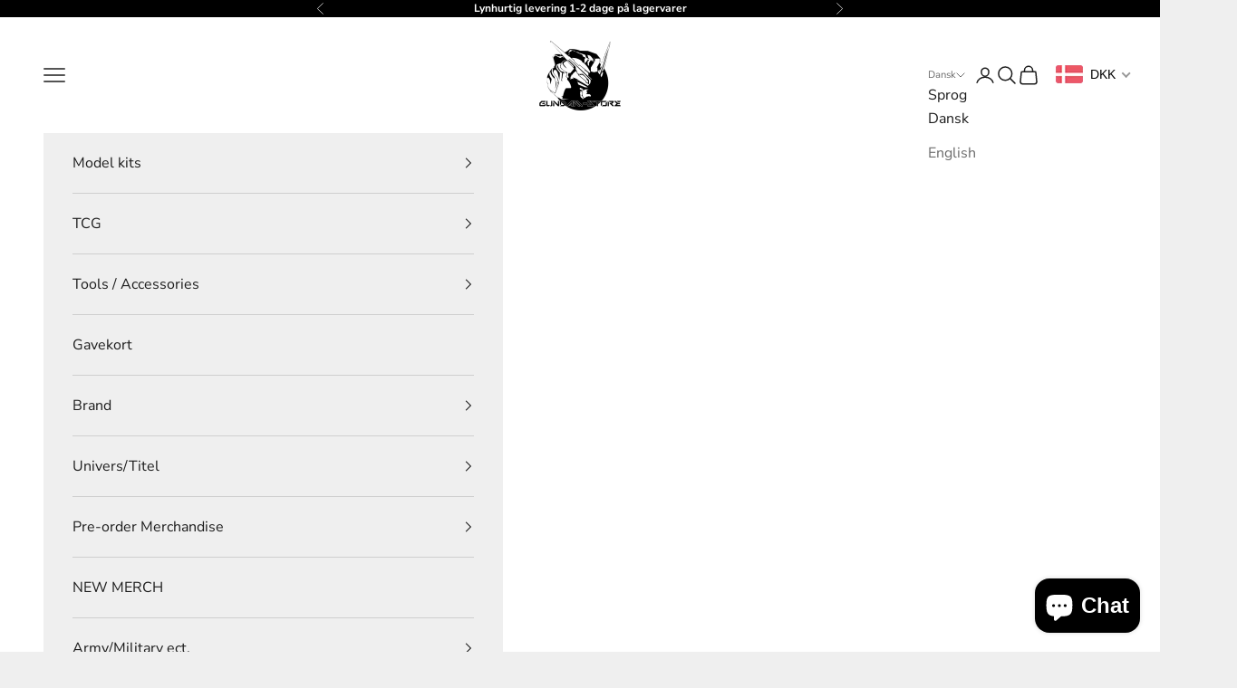

--- FILE ---
content_type: text/html; charset=utf-8
request_url: https://gundam-store.dk/collections/dragon-ball
body_size: 91662
content:
<!doctype html>

<html lang="da" dir="ltr">
  <head>
    <script async crossorigin fetchpriority="high" src="/cdn/shopifycloud/importmap-polyfill/es-modules-shim.2.4.0.js"></script>
<script type="application/javascript" src="https://storage.googleapis.com/gowish-button-prod/js/gowish-iframe.js" data-region="denmark" id="gowish-iframescript" defer></script><link rel="stylesheet" href="https://storage.googleapis.com/gowish-button-prod/css/gowish-iframe.css">
    <meta charset="utf-8">
    <meta name="viewport" content="width=device-width, initial-scale=1.0, height=device-height, minimum-scale=1.0, maximum-scale=5.0">

    <title>Dragon Ball</title><meta name="description" content="Are you a fan of the legendary anime and manga series Dragon Ball? Then you&#39;ll love our selection of Dragon Ball merchandise! We have everything you need to show off your love for Goku, Vegeta, and the rest of the Z fighters. Our Dragon Ball merchandise includes a wide range of products, including t-shirts, hoodies, fi"><link rel="canonical" href="https://gundam-store.dk/collections/dragon-ball"><link rel="shortcut icon" href="//gundam-store.dk/cdn/shop/files/Favicon.png?v=1613712767&width=96">
      <link rel="apple-touch-icon" href="//gundam-store.dk/cdn/shop/files/Favicon.png?v=1613712767&width=180"><link rel="preconnect" href="https://fonts.shopifycdn.com" crossorigin><link rel="preload" href="//gundam-store.dk/cdn/fonts/nunito_sans/nunitosans_n4.0276fe080df0ca4e6a22d9cb55aed3ed5ba6b1da.woff2" as="font" type="font/woff2" crossorigin><link rel="preload" href="//gundam-store.dk/cdn/fonts/nunito_sans/nunitosans_n4.0276fe080df0ca4e6a22d9cb55aed3ed5ba6b1da.woff2" as="font" type="font/woff2" crossorigin><meta property="og:type" content="website">
  <meta property="og:title" content="Dragon Ball"><meta property="og:image" content="http://gundam-store.dk/cdn/shop/files/Gundam_store_logo_test_1.png?v=1704376602&width=2048">
  <meta property="og:image:secure_url" content="https://gundam-store.dk/cdn/shop/files/Gundam_store_logo_test_1.png?v=1704376602&width=2048">
  <meta property="og:image:width" content="1912">
  <meta property="og:image:height" content="1639"><meta property="og:description" content="Are you a fan of the legendary anime and manga series Dragon Ball? Then you&#39;ll love our selection of Dragon Ball merchandise! We have everything you need to show off your love for Goku, Vegeta, and the rest of the Z fighters. Our Dragon Ball merchandise includes a wide range of products, including t-shirts, hoodies, fi"><meta property="og:url" content="https://gundam-store.dk/collections/dragon-ball">
<meta property="og:site_name" content="gundam-store.dk"><meta name="twitter:card" content="summary"><meta name="twitter:title" content="Dragon Ball">
  <meta name="twitter:description" content="Are you a fan of the legendary anime and manga series Dragon Ball? Then you&#39;ll love our selection of Dragon Ball merchandise! We have everything you need to show off your love for Goku, Vegeta, and the rest of the Z fighters. Our Dragon Ball merchandise includes a wide range of products, including t-shirts, hoodies, figures, posters, and collectibles. Choose from a variety of designs featuring your favorite characters, including Super Saiyan Goku, Frieza, and Piccolo. All of our products are made with high-quality materials and feature stunning designs that showcase the unique world of Dragon Ball. Whether you&#39;re looking to add to your collection or want to show off your fandom with some new apparel, we have something for everyone. Don&#39;t miss out on the chance to own some of the best Dragon Ball merchandise around. Shop our selection"><meta name="twitter:image" content="https://gundam-store.dk/cdn/shop/files/Gundam_store_logo_test_1.png?crop=center&height=1200&v=1704376602&width=1200">
  <meta name="twitter:image:alt" content=""><script type="application/ld+json">
  {
    "@context": "https://schema.org",
    "@type": "BreadcrumbList",
    "itemListElement": [{
        "@type": "ListItem",
        "position": 1,
        "name": "Startside",
        "item": "https://gundam-store.dk"
      },{
            "@type": "ListItem",
            "position": 2,
            "name": "Dragon Ball",
            "item": "https://gundam-store.dk/collections/dragon-ball"
          }]
  }
</script><style>/* Typography (heading) */
  @font-face {
  font-family: "Nunito Sans";
  font-weight: 400;
  font-style: normal;
  font-display: fallback;
  src: url("//gundam-store.dk/cdn/fonts/nunito_sans/nunitosans_n4.0276fe080df0ca4e6a22d9cb55aed3ed5ba6b1da.woff2") format("woff2"),
       url("//gundam-store.dk/cdn/fonts/nunito_sans/nunitosans_n4.b4964bee2f5e7fd9c3826447e73afe2baad607b7.woff") format("woff");
}

@font-face {
  font-family: "Nunito Sans";
  font-weight: 400;
  font-style: italic;
  font-display: fallback;
  src: url("//gundam-store.dk/cdn/fonts/nunito_sans/nunitosans_i4.6e408730afac1484cf297c30b0e67c86d17fc586.woff2") format("woff2"),
       url("//gundam-store.dk/cdn/fonts/nunito_sans/nunitosans_i4.c9b6dcbfa43622b39a5990002775a8381942ae38.woff") format("woff");
}

/* Typography (body) */
  @font-face {
  font-family: "Nunito Sans";
  font-weight: 400;
  font-style: normal;
  font-display: fallback;
  src: url("//gundam-store.dk/cdn/fonts/nunito_sans/nunitosans_n4.0276fe080df0ca4e6a22d9cb55aed3ed5ba6b1da.woff2") format("woff2"),
       url("//gundam-store.dk/cdn/fonts/nunito_sans/nunitosans_n4.b4964bee2f5e7fd9c3826447e73afe2baad607b7.woff") format("woff");
}

@font-face {
  font-family: "Nunito Sans";
  font-weight: 400;
  font-style: italic;
  font-display: fallback;
  src: url("//gundam-store.dk/cdn/fonts/nunito_sans/nunitosans_i4.6e408730afac1484cf297c30b0e67c86d17fc586.woff2") format("woff2"),
       url("//gundam-store.dk/cdn/fonts/nunito_sans/nunitosans_i4.c9b6dcbfa43622b39a5990002775a8381942ae38.woff") format("woff");
}

@font-face {
  font-family: "Nunito Sans";
  font-weight: 700;
  font-style: normal;
  font-display: fallback;
  src: url("//gundam-store.dk/cdn/fonts/nunito_sans/nunitosans_n7.25d963ed46da26098ebeab731e90d8802d989fa5.woff2") format("woff2"),
       url("//gundam-store.dk/cdn/fonts/nunito_sans/nunitosans_n7.d32e3219b3d2ec82285d3027bd673efc61a996c8.woff") format("woff");
}

@font-face {
  font-family: "Nunito Sans";
  font-weight: 700;
  font-style: italic;
  font-display: fallback;
  src: url("//gundam-store.dk/cdn/fonts/nunito_sans/nunitosans_i7.8c1124729eec046a321e2424b2acf328c2c12139.woff2") format("woff2"),
       url("//gundam-store.dk/cdn/fonts/nunito_sans/nunitosans_i7.af4cda04357273e0996d21184432bcb14651a64d.woff") format("woff");
}

:root {
    /* Container */
    --container-max-width: 100%;
    --container-xxs-max-width: 27.5rem; /* 440px */
    --container-xs-max-width: 42.5rem; /* 680px */
    --container-sm-max-width: 61.25rem; /* 980px */
    --container-md-max-width: 71.875rem; /* 1150px */
    --container-lg-max-width: 78.75rem; /* 1260px */
    --container-xl-max-width: 85rem; /* 1360px */
    --container-gutter: 1.25rem;

    --section-vertical-spacing: 2.5rem;
    --section-vertical-spacing-tight:2.5rem;

    --section-stack-gap:2.25rem;
    --section-stack-gap-tight:2.25rem;

    /* Form settings */
    --form-gap: 1.25rem; /* Gap between fieldset and submit button */
    --fieldset-gap: 1rem; /* Gap between each form input within a fieldset */
    --form-control-gap: 0.625rem; /* Gap between input and label (ignored for floating label) */
    --checkbox-control-gap: 0.75rem; /* Horizontal gap between checkbox and its associated label */
    --input-padding-block: 0.65rem; /* Vertical padding for input, textarea and native select */
    --input-padding-inline: 0.8rem; /* Horizontal padding for input, textarea and native select */
    --checkbox-size: 0.875rem; /* Size (width and height) for checkbox */

    /* Other sizes */
    --sticky-area-height: calc(var(--announcement-bar-is-sticky, 0) * var(--announcement-bar-height, 0px) + var(--header-is-sticky, 0) * var(--header-is-visible, 1) * var(--header-height, 0px));

    /* RTL support */
    --transform-logical-flip: 1;
    --transform-origin-start: left;
    --transform-origin-end: right;

    /**
     * ---------------------------------------------------------------------
     * TYPOGRAPHY
     * ---------------------------------------------------------------------
     */

    /* Font properties */
    --heading-font-family: "Nunito Sans", sans-serif;
    --heading-font-weight: 400;
    --heading-font-style: normal;
    --heading-text-transform: uppercase;
    --heading-letter-spacing: 0.1em;
    --text-font-family: "Nunito Sans", sans-serif;
    --text-font-weight: 400;
    --text-font-style: normal;
    --text-letter-spacing: 0.0em;
    --button-font: var(--text-font-style) var(--text-font-weight) var(--text-sm) / 1.65 var(--text-font-family);
    --button-text-transform: uppercase;
    --button-letter-spacing: 0.0em;

    /* Font sizes */--text-heading-size-factor: 1;
    --text-h1: max(0.6875rem, clamp(1.375rem, 1.146341463414634rem + 0.975609756097561vw, 2rem) * var(--text-heading-size-factor));
    --text-h2: max(0.6875rem, clamp(1.25rem, 1.0670731707317074rem + 0.7804878048780488vw, 1.75rem) * var(--text-heading-size-factor));
    --text-h3: max(0.6875rem, clamp(1.125rem, 1.0335365853658536rem + 0.3902439024390244vw, 1.375rem) * var(--text-heading-size-factor));
    --text-h4: max(0.6875rem, clamp(1rem, 0.9542682926829268rem + 0.1951219512195122vw, 1.125rem) * var(--text-heading-size-factor));
    --text-h5: calc(0.875rem * var(--text-heading-size-factor));
    --text-h6: calc(0.75rem * var(--text-heading-size-factor));

    --text-xs: 0.75rem;
    --text-sm: 0.8125rem;
    --text-base: 0.875rem;
    --text-lg: 1.0rem;
    --text-xl: 1.25rem;

    /* Rounded variables (used for border radius) */
    --rounded-full: 9999px;
    --button-border-radius: 0.0rem;
    --input-border-radius: 0.0rem;

    /* Box shadow */
    --shadow-sm: 0 2px 8px rgb(0 0 0 / 0.05);
    --shadow: 0 5px 15px rgb(0 0 0 / 0.05);
    --shadow-md: 0 5px 30px rgb(0 0 0 / 0.05);
    --shadow-block: px px px rgb(var(--text-primary) / 0.0);

    /**
     * ---------------------------------------------------------------------
     * OTHER
     * ---------------------------------------------------------------------
     */

    --checkmark-svg-url: url(//gundam-store.dk/cdn/shop/t/42/assets/checkmark.svg?v=77552481021870063511760033072);
    --cursor-zoom-in-svg-url: url(//gundam-store.dk/cdn/shop/t/42/assets/cursor-zoom-in.svg?v=53880737899771658811760033072);
  }

  [dir="rtl"]:root {
    /* RTL support */
    --transform-logical-flip: -1;
    --transform-origin-start: right;
    --transform-origin-end: left;
  }

  @media screen and (min-width: 700px) {
    :root {
      /* Typography (font size) */
      --text-xs: 0.875rem;
      --text-sm: 0.9375rem;
      --text-base: 1.0rem;
      --text-lg: 1.125rem;
      --text-xl: 1.375rem;

      /* Spacing settings */
      --container-gutter: 2rem;
    }
  }

  @media screen and (min-width: 1000px) {
    :root {
      /* Spacing settings */
      --container-gutter: 3rem;

      --section-vertical-spacing: 4rem;
      --section-vertical-spacing-tight: 4rem;

      --section-stack-gap:3rem;
      --section-stack-gap-tight:3rem;
    }
  }:root {/* Overlay used for modal */
    --page-overlay: 0 0 0 / 0.4;

    /* We use the first scheme background as default */
    --page-background: ;

    /* Product colors */
    --on-sale-text: 227 44 43;
    --on-sale-badge-background: 227 44 43;
    --on-sale-badge-text: 255 255 255;
    --sold-out-badge-background: 239 239 239;
    --sold-out-badge-text: 0 0 0 / 0.65;
    --custom-badge-background: 28 28 28;
    --custom-badge-text: 255 255 255;
    --star-color: 0 0 0;

    /* Status colors */
    --success-background: 212 227 203;
    --success-text: 48 122 7;
    --warning-background: 253 241 224;
    --warning-text: 237 138 0;
    --error-background: 243 204 204;
    --error-text: 203 43 43;
  }.color-scheme--scheme-1 {
      /* Color settings */--accent: 28 28 28;
      --text-color: 28 28 28;
      --background: 239 239 239 / 1.0;
      --background-without-opacity: 239 239 239;
      --background-gradient: ;--border-color: 207 207 207;/* Button colors */
      --button-background: 28 28 28;
      --button-text-color: 255 255 255;

      /* Circled buttons */
      --circle-button-background: 255 255 255;
      --circle-button-text-color: 28 28 28;
    }.shopify-section:has(.section-spacing.color-scheme--bg-609ecfcfee2f667ac6c12366fc6ece56) + .shopify-section:has(.section-spacing.color-scheme--bg-609ecfcfee2f667ac6c12366fc6ece56:not(.bordered-section)) .section-spacing {
      padding-block-start: 0;
    }.color-scheme--scheme-2 {
      /* Color settings */--accent: 28 28 28;
      --text-color: 28 28 28;
      --background: 255 255 255 / 1.0;
      --background-without-opacity: 255 255 255;
      --background-gradient: ;--border-color: 221 221 221;/* Button colors */
      --button-background: 28 28 28;
      --button-text-color: 255 255 255;

      /* Circled buttons */
      --circle-button-background: 255 255 255;
      --circle-button-text-color: 28 28 28;
    }.shopify-section:has(.section-spacing.color-scheme--bg-54922f2e920ba8346f6dc0fba343d673) + .shopify-section:has(.section-spacing.color-scheme--bg-54922f2e920ba8346f6dc0fba343d673:not(.bordered-section)) .section-spacing {
      padding-block-start: 0;
    }.color-scheme--scheme-3 {
      /* Color settings */--accent: 255 255 255;
      --text-color: 255 255 255;
      --background: 0 0 0 / 1.0;
      --background-without-opacity: 0 0 0;
      --background-gradient: ;--border-color: 38 38 38;/* Button colors */
      --button-background: 255 255 255;
      --button-text-color: 28 28 28;

      /* Circled buttons */
      --circle-button-background: 255 255 255;
      --circle-button-text-color: 28 28 28;
    }.shopify-section:has(.section-spacing.color-scheme--bg-77e774e6cc4d94d6a32f6256f02d9552) + .shopify-section:has(.section-spacing.color-scheme--bg-77e774e6cc4d94d6a32f6256f02d9552:not(.bordered-section)) .section-spacing {
      padding-block-start: 0;
    }.color-scheme--scheme-4 {
      /* Color settings */--accent: 255 255 255;
      --text-color: 255 255 255;
      --background: 0 0 0 / 0.0;
      --background-without-opacity: 0 0 0;
      --background-gradient: ;--border-color: 255 255 255;/* Button colors */
      --button-background: 255 255 255;
      --button-text-color: 28 28 28;

      /* Circled buttons */
      --circle-button-background: 255 255 255;
      --circle-button-text-color: 28 28 28;
    }.shopify-section:has(.section-spacing.color-scheme--bg-3671eee015764974ee0aef1536023e0f) + .shopify-section:has(.section-spacing.color-scheme--bg-3671eee015764974ee0aef1536023e0f:not(.bordered-section)) .section-spacing {
      padding-block-start: 0;
    }.color-scheme--dialog {
      /* Color settings */--accent: 28 28 28;
      --text-color: 28 28 28;
      --background: 255 255 255 / 1.0;
      --background-without-opacity: 255 255 255;
      --background-gradient: ;--border-color: 221 221 221;/* Button colors */
      --button-background: 28 28 28;
      --button-text-color: 255 255 255;

      /* Circled buttons */
      --circle-button-background: 255 255 255;
      --circle-button-text-color: 28 28 28;
    }
</style><script>
  // This allows to expose several variables to the global scope, to be used in scripts
  window.themeVariables = {
    settings: {
      showPageTransition: null,
      pageType: "collection",
      moneyFormat: "\u003cspan class=money\u003e{{amount_with_comma_separator}} DKK\u003c\/span\u003e",
      moneyWithCurrencyFormat: "\u003cspan class=money\u003e{{amount_with_comma_separator}} DKK\u003c\/span\u003e",
      currencyCodeEnabled: false,
      cartType: "drawer",
      staggerMenuApparition: false
    },

    strings: {
      addedToCart: "Føjet til din indkøbskurv!",
      closeGallery: "Luk gallery",
      zoomGallery: "Zoom",
      errorGallery: "Billede kunne ikke indlæses",
      shippingEstimatorNoResults: "Beklager, vi sender ikke til din adresse.",
      shippingEstimatorOneResult: "Der er én leveringspris for din adresse:",
      shippingEstimatorMultipleResults: "Der er flere leveringspriser for din adresse:",
      shippingEstimatorError: "Der opstod en eller flere fejl under hentning af leveringspriser:",
      next: "Næste",
      previous: "Forrige"
    },

    mediaQueries: {
      'sm': 'screen and (min-width: 700px)',
      'md': 'screen and (min-width: 1000px)',
      'lg': 'screen and (min-width: 1150px)',
      'xl': 'screen and (min-width: 1400px)',
      '2xl': 'screen and (min-width: 1600px)',
      'sm-max': 'screen and (max-width: 699px)',
      'md-max': 'screen and (max-width: 999px)',
      'lg-max': 'screen and (max-width: 1149px)',
      'xl-max': 'screen and (max-width: 1399px)',
      '2xl-max': 'screen and (max-width: 1599px)',
      'motion-safe': '(prefers-reduced-motion: no-preference)',
      'motion-reduce': '(prefers-reduced-motion: reduce)',
      'supports-hover': 'screen and (pointer: fine)',
      'supports-touch': 'screen and (hover: none)'
    }
  };</script><script>
      if (!(HTMLScriptElement.supports && HTMLScriptElement.supports('importmap'))) {
        const importMapPolyfill = document.createElement('script');
        importMapPolyfill.async = true;
        importMapPolyfill.src = "//gundam-store.dk/cdn/shop/t/42/assets/es-module-shims.min.js?v=140375185335194536761760033049";

        document.head.appendChild(importMapPolyfill);
      }
    </script>

    <script type="importmap">{
        "imports": {
          "vendor": "//gundam-store.dk/cdn/shop/t/42/assets/vendor.min.js?v=97444456987200009421760033054",
          "theme": "//gundam-store.dk/cdn/shop/t/42/assets/theme.js?v=79039363373099619641760034709",
          "photoswipe": "//gundam-store.dk/cdn/shop/t/42/assets/photoswipe.min.js?v=13374349288281597431760033050"
        }
      }
    </script>

    <script type="module" src="//gundam-store.dk/cdn/shop/t/42/assets/vendor.min.js?v=97444456987200009421760033054"></script>
    <script type="module" src="//gundam-store.dk/cdn/shop/t/42/assets/theme.js?v=79039363373099619641760034709"></script>

    <script>window.performance && window.performance.mark && window.performance.mark('shopify.content_for_header.start');</script><meta name="google-site-verification" content="pbh_MdKjD9lnhUqxJS8uVqDqlUOW68gxW0FqiQE-ufI">
<meta name="google-site-verification" content="xo6yjce8P1eMmV5kPkPusyeQ51gePavXC0HLqDPOCGw">
<meta id="shopify-digital-wallet" name="shopify-digital-wallet" content="/26861797421/digital_wallets/dialog">
<meta name="shopify-checkout-api-token" content="e10d736f840170dcad8dcf9b08745412">
<meta id="in-context-paypal-metadata" data-shop-id="26861797421" data-venmo-supported="false" data-environment="production" data-locale="en_US" data-paypal-v4="true" data-currency="DKK">
<link rel="alternate" type="application/atom+xml" title="Feed" href="/collections/dragon-ball.atom" />
<link rel="next" href="/collections/dragon-ball?page=2">
<link rel="alternate" hreflang="x-default" href="https://gundam-store.dk/collections/dragon-ball">
<link rel="alternate" hreflang="da" href="https://gundam-store.dk/collections/dragon-ball">
<link rel="alternate" hreflang="en" href="https://gundam-store.dk/en/collections/dragon-ball">
<link rel="alternate" hreflang="en-AT" href="https://gundam-store.com/collections/dragon-ball">
<link rel="alternate" hreflang="da-AT" href="https://gundam-store.com/da/collections/dragon-ball">
<link rel="alternate" hreflang="de-AT" href="https://gundam-store.com/de/collections/dragon-ball">
<link rel="alternate" hreflang="en-BE" href="https://gundam-store.com/collections/dragon-ball">
<link rel="alternate" hreflang="da-BE" href="https://gundam-store.com/da/collections/dragon-ball">
<link rel="alternate" hreflang="de-BE" href="https://gundam-store.com/de/collections/dragon-ball">
<link rel="alternate" hreflang="en-CZ" href="https://gundam-store.com/collections/dragon-ball">
<link rel="alternate" hreflang="da-CZ" href="https://gundam-store.com/da/collections/dragon-ball">
<link rel="alternate" hreflang="de-CZ" href="https://gundam-store.com/de/collections/dragon-ball">
<link rel="alternate" hreflang="en-DE" href="https://gundam-store.com/collections/dragon-ball">
<link rel="alternate" hreflang="da-DE" href="https://gundam-store.com/da/collections/dragon-ball">
<link rel="alternate" hreflang="de-DE" href="https://gundam-store.com/de/collections/dragon-ball">
<link rel="alternate" hreflang="en-HR" href="https://gundam-store.com/collections/dragon-ball">
<link rel="alternate" hreflang="da-HR" href="https://gundam-store.com/da/collections/dragon-ball">
<link rel="alternate" hreflang="de-HR" href="https://gundam-store.com/de/collections/dragon-ball">
<link rel="alternate" hreflang="en-HU" href="https://gundam-store.com/collections/dragon-ball">
<link rel="alternate" hreflang="da-HU" href="https://gundam-store.com/da/collections/dragon-ball">
<link rel="alternate" hreflang="de-HU" href="https://gundam-store.com/de/collections/dragon-ball">
<link rel="alternate" hreflang="en-IT" href="https://gundam-store.com/collections/dragon-ball">
<link rel="alternate" hreflang="da-IT" href="https://gundam-store.com/da/collections/dragon-ball">
<link rel="alternate" hreflang="de-IT" href="https://gundam-store.com/de/collections/dragon-ball">
<link rel="alternate" hreflang="en-LT" href="https://gundam-store.com/collections/dragon-ball">
<link rel="alternate" hreflang="da-LT" href="https://gundam-store.com/da/collections/dragon-ball">
<link rel="alternate" hreflang="de-LT" href="https://gundam-store.com/de/collections/dragon-ball">
<link rel="alternate" hreflang="en-NL" href="https://gundam-store.com/collections/dragon-ball">
<link rel="alternate" hreflang="da-NL" href="https://gundam-store.com/da/collections/dragon-ball">
<link rel="alternate" hreflang="de-NL" href="https://gundam-store.com/de/collections/dragon-ball">
<link rel="alternate" hreflang="en-SK" href="https://gundam-store.com/collections/dragon-ball">
<link rel="alternate" hreflang="da-SK" href="https://gundam-store.com/da/collections/dragon-ball">
<link rel="alternate" hreflang="de-SK" href="https://gundam-store.com/de/collections/dragon-ball">
<link rel="alternate" hreflang="en-IE" href="https://gundam-store.com/collections/dragon-ball">
<link rel="alternate" hreflang="da-IE" href="https://gundam-store.com/da/collections/dragon-ball">
<link rel="alternate" hreflang="de-IE" href="https://gundam-store.com/de/collections/dragon-ball">
<link rel="alternate" hreflang="en-PT" href="https://gundam-store.com/collections/dragon-ball">
<link rel="alternate" hreflang="da-PT" href="https://gundam-store.com/da/collections/dragon-ball">
<link rel="alternate" hreflang="de-PT" href="https://gundam-store.com/de/collections/dragon-ball">
<link rel="alternate" hreflang="en-BG" href="https://gundam-store.com/collections/dragon-ball">
<link rel="alternate" hreflang="da-BG" href="https://gundam-store.com/da/collections/dragon-ball">
<link rel="alternate" hreflang="de-BG" href="https://gundam-store.com/de/collections/dragon-ball">
<link rel="alternate" hreflang="en-PL" href="https://gundam-store.com/collections/dragon-ball">
<link rel="alternate" hreflang="da-PL" href="https://gundam-store.com/da/collections/dragon-ball">
<link rel="alternate" hreflang="de-PL" href="https://gundam-store.com/de/collections/dragon-ball">
<link rel="alternate" hreflang="en-AD" href="https://gundam-store.com/collections/dragon-ball">
<link rel="alternate" hreflang="da-AD" href="https://gundam-store.com/da/collections/dragon-ball">
<link rel="alternate" hreflang="de-AD" href="https://gundam-store.com/de/collections/dragon-ball">
<link rel="alternate" hreflang="en-CY" href="https://gundam-store.com/collections/dragon-ball">
<link rel="alternate" hreflang="da-CY" href="https://gundam-store.com/da/collections/dragon-ball">
<link rel="alternate" hreflang="de-CY" href="https://gundam-store.com/de/collections/dragon-ball">
<link rel="alternate" hreflang="en-EE" href="https://gundam-store.com/collections/dragon-ball">
<link rel="alternate" hreflang="da-EE" href="https://gundam-store.com/da/collections/dragon-ball">
<link rel="alternate" hreflang="de-EE" href="https://gundam-store.com/de/collections/dragon-ball">
<link rel="alternate" hreflang="en-FR" href="https://gundam-store.com/collections/dragon-ball">
<link rel="alternate" hreflang="da-FR" href="https://gundam-store.com/da/collections/dragon-ball">
<link rel="alternate" hreflang="de-FR" href="https://gundam-store.com/de/collections/dragon-ball">
<link rel="alternate" hreflang="en-GR" href="https://gundam-store.com/collections/dragon-ball">
<link rel="alternate" hreflang="da-GR" href="https://gundam-store.com/da/collections/dragon-ball">
<link rel="alternate" hreflang="de-GR" href="https://gundam-store.com/de/collections/dragon-ball">
<link rel="alternate" hreflang="en-LV" href="https://gundam-store.com/collections/dragon-ball">
<link rel="alternate" hreflang="da-LV" href="https://gundam-store.com/da/collections/dragon-ball">
<link rel="alternate" hreflang="de-LV" href="https://gundam-store.com/de/collections/dragon-ball">
<link rel="alternate" hreflang="en-LU" href="https://gundam-store.com/collections/dragon-ball">
<link rel="alternate" hreflang="da-LU" href="https://gundam-store.com/da/collections/dragon-ball">
<link rel="alternate" hreflang="de-LU" href="https://gundam-store.com/de/collections/dragon-ball">
<link rel="alternate" hreflang="en-MT" href="https://gundam-store.com/collections/dragon-ball">
<link rel="alternate" hreflang="da-MT" href="https://gundam-store.com/da/collections/dragon-ball">
<link rel="alternate" hreflang="de-MT" href="https://gundam-store.com/de/collections/dragon-ball">
<link rel="alternate" hreflang="en-RO" href="https://gundam-store.com/collections/dragon-ball">
<link rel="alternate" hreflang="da-RO" href="https://gundam-store.com/da/collections/dragon-ball">
<link rel="alternate" hreflang="de-RO" href="https://gundam-store.com/de/collections/dragon-ball">
<link rel="alternate" hreflang="en-SI" href="https://gundam-store.com/collections/dragon-ball">
<link rel="alternate" hreflang="da-SI" href="https://gundam-store.com/da/collections/dragon-ball">
<link rel="alternate" hreflang="de-SI" href="https://gundam-store.com/de/collections/dragon-ball">
<link rel="alternate" hreflang="en-ES" href="https://gundam-store.com/collections/dragon-ball">
<link rel="alternate" hreflang="da-ES" href="https://gundam-store.com/da/collections/dragon-ball">
<link rel="alternate" hreflang="de-ES" href="https://gundam-store.com/de/collections/dragon-ball">
<link rel="alternate" hreflang="da-SE" href="https://gundam-store.se/collections/dragon-ball">
<link rel="alternate" hreflang="en-SE" href="https://gundam-store.se/en/collections/dragon-ball">
<link rel="alternate" hreflang="da-FI" href="https://gundam-store.fi/collections/dragon-ball">
<link rel="alternate" hreflang="en-FI" href="https://gundam-store.fi/en/collections/dragon-ball">
<link rel="alternate" type="application/json+oembed" href="https://gundam-store.dk/collections/dragon-ball.oembed">
<script async="async" src="/checkouts/internal/preloads.js?locale=da-DK"></script>
<link rel="preconnect" href="https://shop.app" crossorigin="anonymous">
<script async="async" src="https://shop.app/checkouts/internal/preloads.js?locale=da-DK&shop_id=26861797421" crossorigin="anonymous"></script>
<script id="apple-pay-shop-capabilities" type="application/json">{"shopId":26861797421,"countryCode":"DK","currencyCode":"DKK","merchantCapabilities":["supports3DS"],"merchantId":"gid:\/\/shopify\/Shop\/26861797421","merchantName":"gundam-store.dk","requiredBillingContactFields":["postalAddress","email","phone"],"requiredShippingContactFields":["postalAddress","email","phone"],"shippingType":"shipping","supportedNetworks":["visa","maestro","masterCard","amex"],"total":{"type":"pending","label":"gundam-store.dk","amount":"1.00"},"shopifyPaymentsEnabled":true,"supportsSubscriptions":true}</script>
<script id="shopify-features" type="application/json">{"accessToken":"e10d736f840170dcad8dcf9b08745412","betas":["rich-media-storefront-analytics"],"domain":"gundam-store.dk","predictiveSearch":true,"shopId":26861797421,"locale":"da"}</script>
<script>var Shopify = Shopify || {};
Shopify.shop = "gundam-store-dk.myshopify.com";
Shopify.locale = "da";
Shopify.currency = {"active":"DKK","rate":"1.0"};
Shopify.country = "DK";
Shopify.theme = {"name":"Kopi af Opdateret kopi af Opdateret kopi af Opd...","id":189733273949,"schema_name":"Prestige","schema_version":"10.4.0","theme_store_id":855,"role":"main"};
Shopify.theme.handle = "null";
Shopify.theme.style = {"id":null,"handle":null};
Shopify.cdnHost = "gundam-store.dk/cdn";
Shopify.routes = Shopify.routes || {};
Shopify.routes.root = "/";</script>
<script type="module">!function(o){(o.Shopify=o.Shopify||{}).modules=!0}(window);</script>
<script>!function(o){function n(){var o=[];function n(){o.push(Array.prototype.slice.apply(arguments))}return n.q=o,n}var t=o.Shopify=o.Shopify||{};t.loadFeatures=n(),t.autoloadFeatures=n()}(window);</script>
<script>
  window.ShopifyPay = window.ShopifyPay || {};
  window.ShopifyPay.apiHost = "shop.app\/pay";
  window.ShopifyPay.redirectState = null;
</script>
<script id="shop-js-analytics" type="application/json">{"pageType":"collection"}</script>
<script defer="defer" async type="module" src="//gundam-store.dk/cdn/shopifycloud/shop-js/modules/v2/client.init-shop-cart-sync_ByjAFD2B.da.esm.js"></script>
<script defer="defer" async type="module" src="//gundam-store.dk/cdn/shopifycloud/shop-js/modules/v2/chunk.common_D-UimmQe.esm.js"></script>
<script defer="defer" async type="module" src="//gundam-store.dk/cdn/shopifycloud/shop-js/modules/v2/chunk.modal_C_zrfWbZ.esm.js"></script>
<script type="module">
  await import("//gundam-store.dk/cdn/shopifycloud/shop-js/modules/v2/client.init-shop-cart-sync_ByjAFD2B.da.esm.js");
await import("//gundam-store.dk/cdn/shopifycloud/shop-js/modules/v2/chunk.common_D-UimmQe.esm.js");
await import("//gundam-store.dk/cdn/shopifycloud/shop-js/modules/v2/chunk.modal_C_zrfWbZ.esm.js");

  window.Shopify.SignInWithShop?.initShopCartSync?.({"fedCMEnabled":true,"windoidEnabled":true});

</script>
<script>
  window.Shopify = window.Shopify || {};
  if (!window.Shopify.featureAssets) window.Shopify.featureAssets = {};
  window.Shopify.featureAssets['shop-js'] = {"shop-cart-sync":["modules/v2/client.shop-cart-sync_qz5uXrN8.da.esm.js","modules/v2/chunk.common_D-UimmQe.esm.js","modules/v2/chunk.modal_C_zrfWbZ.esm.js"],"init-fed-cm":["modules/v2/client.init-fed-cm_D_N3sqvD.da.esm.js","modules/v2/chunk.common_D-UimmQe.esm.js","modules/v2/chunk.modal_C_zrfWbZ.esm.js"],"shop-cash-offers":["modules/v2/client.shop-cash-offers_DhVW52AO.da.esm.js","modules/v2/chunk.common_D-UimmQe.esm.js","modules/v2/chunk.modal_C_zrfWbZ.esm.js"],"shop-login-button":["modules/v2/client.shop-login-button_Bz65kmm8.da.esm.js","modules/v2/chunk.common_D-UimmQe.esm.js","modules/v2/chunk.modal_C_zrfWbZ.esm.js"],"pay-button":["modules/v2/client.pay-button_DnrmL6jh.da.esm.js","modules/v2/chunk.common_D-UimmQe.esm.js","modules/v2/chunk.modal_C_zrfWbZ.esm.js"],"shop-button":["modules/v2/client.shop-button_DB0cg2eC.da.esm.js","modules/v2/chunk.common_D-UimmQe.esm.js","modules/v2/chunk.modal_C_zrfWbZ.esm.js"],"avatar":["modules/v2/client.avatar_BTnouDA3.da.esm.js"],"init-windoid":["modules/v2/client.init-windoid_Chj1FYNy.da.esm.js","modules/v2/chunk.common_D-UimmQe.esm.js","modules/v2/chunk.modal_C_zrfWbZ.esm.js"],"init-shop-for-new-customer-accounts":["modules/v2/client.init-shop-for-new-customer-accounts_uX0xi2qL.da.esm.js","modules/v2/client.shop-login-button_Bz65kmm8.da.esm.js","modules/v2/chunk.common_D-UimmQe.esm.js","modules/v2/chunk.modal_C_zrfWbZ.esm.js"],"init-shop-email-lookup-coordinator":["modules/v2/client.init-shop-email-lookup-coordinator_DwZPtK8d.da.esm.js","modules/v2/chunk.common_D-UimmQe.esm.js","modules/v2/chunk.modal_C_zrfWbZ.esm.js"],"init-shop-cart-sync":["modules/v2/client.init-shop-cart-sync_ByjAFD2B.da.esm.js","modules/v2/chunk.common_D-UimmQe.esm.js","modules/v2/chunk.modal_C_zrfWbZ.esm.js"],"shop-toast-manager":["modules/v2/client.shop-toast-manager_BMA2g2Ij.da.esm.js","modules/v2/chunk.common_D-UimmQe.esm.js","modules/v2/chunk.modal_C_zrfWbZ.esm.js"],"init-customer-accounts":["modules/v2/client.init-customer-accounts_Ke9RQP0f.da.esm.js","modules/v2/client.shop-login-button_Bz65kmm8.da.esm.js","modules/v2/chunk.common_D-UimmQe.esm.js","modules/v2/chunk.modal_C_zrfWbZ.esm.js"],"init-customer-accounts-sign-up":["modules/v2/client.init-customer-accounts-sign-up_D7dx6-OC.da.esm.js","modules/v2/client.shop-login-button_Bz65kmm8.da.esm.js","modules/v2/chunk.common_D-UimmQe.esm.js","modules/v2/chunk.modal_C_zrfWbZ.esm.js"],"shop-follow-button":["modules/v2/client.shop-follow-button_DEtekCxG.da.esm.js","modules/v2/chunk.common_D-UimmQe.esm.js","modules/v2/chunk.modal_C_zrfWbZ.esm.js"],"checkout-modal":["modules/v2/client.checkout-modal_HipNIzHn.da.esm.js","modules/v2/chunk.common_D-UimmQe.esm.js","modules/v2/chunk.modal_C_zrfWbZ.esm.js"],"shop-login":["modules/v2/client.shop-login_CMPbvEnf.da.esm.js","modules/v2/chunk.common_D-UimmQe.esm.js","modules/v2/chunk.modal_C_zrfWbZ.esm.js"],"lead-capture":["modules/v2/client.lead-capture_COiqWsoF.da.esm.js","modules/v2/chunk.common_D-UimmQe.esm.js","modules/v2/chunk.modal_C_zrfWbZ.esm.js"],"payment-terms":["modules/v2/client.payment-terms_BSW28YRI.da.esm.js","modules/v2/chunk.common_D-UimmQe.esm.js","modules/v2/chunk.modal_C_zrfWbZ.esm.js"]};
</script>
<script>(function() {
  var isLoaded = false;
  function asyncLoad() {
    if (isLoaded) return;
    isLoaded = true;
    var urls = ["https:\/\/ecommplugins-trustboxsettings.trustpilot.com\/gundam-store-dk.myshopify.com.js?settings=1707832264623\u0026shop=gundam-store-dk.myshopify.com","https:\/\/ecommplugins-scripts.trustpilot.com\/v2.1\/js\/header.min.js?settings=eyJrZXkiOiJwN0FGUnFBRzByZTMxeTFzIiwicyI6InNrdSJ9\u0026v=2.5\u0026shop=gundam-store-dk.myshopify.com","https:\/\/widget.trustpilot.com\/bootstrap\/v5\/tp.widget.sync.bootstrap.min.js?shop=gundam-store-dk.myshopify.com","https:\/\/swymv3starter-01.azureedge.net\/code\/swym-shopify.js?shop=gundam-store-dk.myshopify.com","\/\/swymv3starter-01.azureedge.net\/code\/swym_fb_pixel.js?shop=gundam-store-dk.myshopify.com"];
    for (var i = 0; i < urls.length; i++) {
      var s = document.createElement('script');
      s.type = 'text/javascript';
      s.async = true;
      s.src = urls[i];
      var x = document.getElementsByTagName('script')[0];
      x.parentNode.insertBefore(s, x);
    }
  };
  if(window.attachEvent) {
    window.attachEvent('onload', asyncLoad);
  } else {
    window.addEventListener('load', asyncLoad, false);
  }
})();</script>
<script id="__st">var __st={"a":26861797421,"offset":3600,"reqid":"bbc0832b-e9d0-493b-8707-e835646281cc-1769420389","pageurl":"gundam-store.dk\/collections\/dragon-ball","u":"b84e0478be9b","p":"collection","rtyp":"collection","rid":402713936101};</script>
<script>window.ShopifyPaypalV4VisibilityTracking = true;</script>
<script id="captcha-bootstrap">!function(){'use strict';const t='contact',e='account',n='new_comment',o=[[t,t],['blogs',n],['comments',n],[t,'customer']],c=[[e,'customer_login'],[e,'guest_login'],[e,'recover_customer_password'],[e,'create_customer']],r=t=>t.map((([t,e])=>`form[action*='/${t}']:not([data-nocaptcha='true']) input[name='form_type'][value='${e}']`)).join(','),a=t=>()=>t?[...document.querySelectorAll(t)].map((t=>t.form)):[];function s(){const t=[...o],e=r(t);return a(e)}const i='password',u='form_key',d=['recaptcha-v3-token','g-recaptcha-response','h-captcha-response',i],f=()=>{try{return window.sessionStorage}catch{return}},m='__shopify_v',_=t=>t.elements[u];function p(t,e,n=!1){try{const o=window.sessionStorage,c=JSON.parse(o.getItem(e)),{data:r}=function(t){const{data:e,action:n}=t;return t[m]||n?{data:e,action:n}:{data:t,action:n}}(c);for(const[e,n]of Object.entries(r))t.elements[e]&&(t.elements[e].value=n);n&&o.removeItem(e)}catch(o){console.error('form repopulation failed',{error:o})}}const l='form_type',E='cptcha';function T(t){t.dataset[E]=!0}const w=window,h=w.document,L='Shopify',v='ce_forms',y='captcha';let A=!1;((t,e)=>{const n=(g='f06e6c50-85a8-45c8-87d0-21a2b65856fe',I='https://cdn.shopify.com/shopifycloud/storefront-forms-hcaptcha/ce_storefront_forms_captcha_hcaptcha.v1.5.2.iife.js',D={infoText:'Beskyttet af hCaptcha',privacyText:'Beskyttelse af persondata',termsText:'Vilkår'},(t,e,n)=>{const o=w[L][v],c=o.bindForm;if(c)return c(t,g,e,D).then(n);var r;o.q.push([[t,g,e,D],n]),r=I,A||(h.body.append(Object.assign(h.createElement('script'),{id:'captcha-provider',async:!0,src:r})),A=!0)});var g,I,D;w[L]=w[L]||{},w[L][v]=w[L][v]||{},w[L][v].q=[],w[L][y]=w[L][y]||{},w[L][y].protect=function(t,e){n(t,void 0,e),T(t)},Object.freeze(w[L][y]),function(t,e,n,w,h,L){const[v,y,A,g]=function(t,e,n){const i=e?o:[],u=t?c:[],d=[...i,...u],f=r(d),m=r(i),_=r(d.filter((([t,e])=>n.includes(e))));return[a(f),a(m),a(_),s()]}(w,h,L),I=t=>{const e=t.target;return e instanceof HTMLFormElement?e:e&&e.form},D=t=>v().includes(t);t.addEventListener('submit',(t=>{const e=I(t);if(!e)return;const n=D(e)&&!e.dataset.hcaptchaBound&&!e.dataset.recaptchaBound,o=_(e),c=g().includes(e)&&(!o||!o.value);(n||c)&&t.preventDefault(),c&&!n&&(function(t){try{if(!f())return;!function(t){const e=f();if(!e)return;const n=_(t);if(!n)return;const o=n.value;o&&e.removeItem(o)}(t);const e=Array.from(Array(32),(()=>Math.random().toString(36)[2])).join('');!function(t,e){_(t)||t.append(Object.assign(document.createElement('input'),{type:'hidden',name:u})),t.elements[u].value=e}(t,e),function(t,e){const n=f();if(!n)return;const o=[...t.querySelectorAll(`input[type='${i}']`)].map((({name:t})=>t)),c=[...d,...o],r={};for(const[a,s]of new FormData(t).entries())c.includes(a)||(r[a]=s);n.setItem(e,JSON.stringify({[m]:1,action:t.action,data:r}))}(t,e)}catch(e){console.error('failed to persist form',e)}}(e),e.submit())}));const S=(t,e)=>{t&&!t.dataset[E]&&(n(t,e.some((e=>e===t))),T(t))};for(const o of['focusin','change'])t.addEventListener(o,(t=>{const e=I(t);D(e)&&S(e,y())}));const B=e.get('form_key'),M=e.get(l),P=B&&M;t.addEventListener('DOMContentLoaded',(()=>{const t=y();if(P)for(const e of t)e.elements[l].value===M&&p(e,B);[...new Set([...A(),...v().filter((t=>'true'===t.dataset.shopifyCaptcha))])].forEach((e=>S(e,t)))}))}(h,new URLSearchParams(w.location.search),n,t,e,['guest_login'])})(!0,!0)}();</script>
<script integrity="sha256-4kQ18oKyAcykRKYeNunJcIwy7WH5gtpwJnB7kiuLZ1E=" data-source-attribution="shopify.loadfeatures" defer="defer" src="//gundam-store.dk/cdn/shopifycloud/storefront/assets/storefront/load_feature-a0a9edcb.js" crossorigin="anonymous"></script>
<script crossorigin="anonymous" defer="defer" src="//gundam-store.dk/cdn/shopifycloud/storefront/assets/shopify_pay/storefront-65b4c6d7.js?v=20250812"></script>
<script data-source-attribution="shopify.dynamic_checkout.dynamic.init">var Shopify=Shopify||{};Shopify.PaymentButton=Shopify.PaymentButton||{isStorefrontPortableWallets:!0,init:function(){window.Shopify.PaymentButton.init=function(){};var t=document.createElement("script");t.src="https://gundam-store.dk/cdn/shopifycloud/portable-wallets/latest/portable-wallets.da.js",t.type="module",document.head.appendChild(t)}};
</script>
<script data-source-attribution="shopify.dynamic_checkout.buyer_consent">
  function portableWalletsHideBuyerConsent(e){var t=document.getElementById("shopify-buyer-consent"),n=document.getElementById("shopify-subscription-policy-button");t&&n&&(t.classList.add("hidden"),t.setAttribute("aria-hidden","true"),n.removeEventListener("click",e))}function portableWalletsShowBuyerConsent(e){var t=document.getElementById("shopify-buyer-consent"),n=document.getElementById("shopify-subscription-policy-button");t&&n&&(t.classList.remove("hidden"),t.removeAttribute("aria-hidden"),n.addEventListener("click",e))}window.Shopify?.PaymentButton&&(window.Shopify.PaymentButton.hideBuyerConsent=portableWalletsHideBuyerConsent,window.Shopify.PaymentButton.showBuyerConsent=portableWalletsShowBuyerConsent);
</script>
<script data-source-attribution="shopify.dynamic_checkout.cart.bootstrap">document.addEventListener("DOMContentLoaded",(function(){function t(){return document.querySelector("shopify-accelerated-checkout-cart, shopify-accelerated-checkout")}if(t())Shopify.PaymentButton.init();else{new MutationObserver((function(e,n){t()&&(Shopify.PaymentButton.init(),n.disconnect())})).observe(document.body,{childList:!0,subtree:!0})}}));
</script>
<script id='scb4127' type='text/javascript' async='' src='https://gundam-store.dk/cdn/shopifycloud/privacy-banner/storefront-banner.js'></script><link id="shopify-accelerated-checkout-styles" rel="stylesheet" media="screen" href="https://gundam-store.dk/cdn/shopifycloud/portable-wallets/latest/accelerated-checkout-backwards-compat.css" crossorigin="anonymous">
<style id="shopify-accelerated-checkout-cart">
        #shopify-buyer-consent {
  margin-top: 1em;
  display: inline-block;
  width: 100%;
}

#shopify-buyer-consent.hidden {
  display: none;
}

#shopify-subscription-policy-button {
  background: none;
  border: none;
  padding: 0;
  text-decoration: underline;
  font-size: inherit;
  cursor: pointer;
}

#shopify-subscription-policy-button::before {
  box-shadow: none;
}

      </style>

<script>window.performance && window.performance.mark && window.performance.mark('shopify.content_for_header.end');</script>
<link href="//gundam-store.dk/cdn/shop/t/42/assets/theme.css?v=22844599039223968721760033051" rel="stylesheet" type="text/css" media="all" /><!-- BEGIN app block: shopify://apps/judge-me-reviews/blocks/judgeme_core/61ccd3b1-a9f2-4160-9fe9-4fec8413e5d8 --><!-- Start of Judge.me Core -->






<link rel="dns-prefetch" href="https://cdn2.judge.me/cdn/widget_frontend">
<link rel="dns-prefetch" href="https://cdn.judge.me">
<link rel="dns-prefetch" href="https://cdn1.judge.me">
<link rel="dns-prefetch" href="https://api.judge.me">

<script data-cfasync='false' class='jdgm-settings-script'>window.jdgmSettings={"pagination":5,"disable_web_reviews":false,"badge_no_review_text":"No reviews","badge_n_reviews_text":"{{ n }} review/reviews","badge_star_color":"#f9dd7a","hide_badge_preview_if_no_reviews":true,"badge_hide_text":false,"enforce_center_preview_badge":false,"widget_title":"Customer Reviews","widget_open_form_text":"Write a review","widget_close_form_text":"Cancel review","widget_refresh_page_text":"Refresh page","widget_summary_text":"Based on {{ number_of_reviews }} review/reviews","widget_no_review_text":"Be the first to write a review","widget_name_field_text":"Display name","widget_verified_name_field_text":"Verified Name (public)","widget_name_placeholder_text":"Display name","widget_required_field_error_text":"This field is required.","widget_email_field_text":"Email address","widget_verified_email_field_text":"Verified Email (private, can not be edited)","widget_email_placeholder_text":"Your email address","widget_email_field_error_text":"Please enter a valid email address.","widget_rating_field_text":"Rating","widget_review_title_field_text":"Review Title","widget_review_title_placeholder_text":"Give your review a title","widget_review_body_field_text":"Review content","widget_review_body_placeholder_text":"Start writing here...","widget_pictures_field_text":"Picture/Video (optional)","widget_submit_review_text":"Submit Review","widget_submit_verified_review_text":"Submit Verified Review","widget_submit_success_msg_with_auto_publish":"Thank you! Please refresh the page in a few moments to see your review. You can remove or edit your review by logging into \u003ca href='https://judge.me/login' target='_blank' rel='nofollow noopener'\u003eJudge.me\u003c/a\u003e","widget_submit_success_msg_no_auto_publish":"Thank you! Your review will be published as soon as it is approved by the shop admin. You can remove or edit your review by logging into \u003ca href='https://judge.me/login' target='_blank' rel='nofollow noopener'\u003eJudge.me\u003c/a\u003e","widget_show_default_reviews_out_of_total_text":"Showing {{ n_reviews_shown }} out of {{ n_reviews }} reviews.","widget_show_all_link_text":"Show all","widget_show_less_link_text":"Show less","widget_author_said_text":"{{ reviewer_name }} said:","widget_days_text":"{{ n }} days ago","widget_weeks_text":"{{ n }} week/weeks ago","widget_months_text":"{{ n }} month/months ago","widget_years_text":"{{ n }} year/years ago","widget_yesterday_text":"Yesterday","widget_today_text":"Today","widget_replied_text":"\u003e\u003e {{ shop_name }} replied:","widget_read_more_text":"Read more","widget_reviewer_name_as_initial":"","widget_rating_filter_color":"#fbcd0a","widget_rating_filter_see_all_text":"See all reviews","widget_sorting_most_recent_text":"Most Recent","widget_sorting_highest_rating_text":"Highest Rating","widget_sorting_lowest_rating_text":"Lowest Rating","widget_sorting_with_pictures_text":"Only Pictures","widget_sorting_most_helpful_text":"Most Helpful","widget_open_question_form_text":"Ask a question","widget_reviews_subtab_text":"Reviews","widget_questions_subtab_text":"Questions","widget_question_label_text":"Question","widget_answer_label_text":"Answer","widget_question_placeholder_text":"Write your question here","widget_submit_question_text":"Submit Question","widget_question_submit_success_text":"Thank you for your question! We will notify you once it gets answered.","widget_star_color":"#f9dd7a","verified_badge_text":"Verified","verified_badge_bg_color":"","verified_badge_text_color":"","verified_badge_placement":"left-of-reviewer-name","widget_review_max_height":"","widget_hide_border":false,"widget_social_share":false,"widget_thumb":false,"widget_review_location_show":false,"widget_location_format":"","all_reviews_include_out_of_store_products":true,"all_reviews_out_of_store_text":"(out of store)","all_reviews_pagination":100,"all_reviews_product_name_prefix_text":"about","enable_review_pictures":true,"enable_question_anwser":false,"widget_theme":"default","review_date_format":"dd/mm/yyyy","default_sort_method":"most-recent","widget_product_reviews_subtab_text":"Product Reviews","widget_shop_reviews_subtab_text":"Shop Reviews","widget_other_products_reviews_text":"Reviews for other products","widget_store_reviews_subtab_text":"Store reviews","widget_no_store_reviews_text":"This store hasn't received any reviews yet","widget_web_restriction_product_reviews_text":"This product hasn't received any reviews yet","widget_no_items_text":"No items found","widget_show_more_text":"Show more","widget_write_a_store_review_text":"Write a Store Review","widget_other_languages_heading":"Reviews in Other Languages","widget_translate_review_text":"Translate review to {{ language }}","widget_translating_review_text":"Translating...","widget_show_original_translation_text":"Show original ({{ language }})","widget_translate_review_failed_text":"Review couldn't be translated.","widget_translate_review_retry_text":"Retry","widget_translate_review_try_again_later_text":"Try again later","show_product_url_for_grouped_product":false,"widget_sorting_pictures_first_text":"Pictures First","show_pictures_on_all_rev_page_mobile":false,"show_pictures_on_all_rev_page_desktop":false,"floating_tab_hide_mobile_install_preference":false,"floating_tab_button_name":"★ Reviews","floating_tab_title":"Let customers speak for us","floating_tab_button_color":"","floating_tab_button_background_color":"","floating_tab_url":"","floating_tab_url_enabled":false,"floating_tab_tab_style":"text","all_reviews_text_badge_text":"Customers rate us {{ shop.metafields.judgeme.all_reviews_rating | round: 1 }}/5 based on {{ shop.metafields.judgeme.all_reviews_count }} reviews.","all_reviews_text_badge_text_branded_style":"{{ shop.metafields.judgeme.all_reviews_rating | round: 1 }} out of 5 stars based on {{ shop.metafields.judgeme.all_reviews_count }} reviews","is_all_reviews_text_badge_a_link":false,"show_stars_for_all_reviews_text_badge":true,"all_reviews_text_badge_url":"","all_reviews_text_style":"text","all_reviews_text_color_style":"judgeme_brand_color","all_reviews_text_color":"#108474","all_reviews_text_show_jm_brand":true,"featured_carousel_show_header":true,"featured_carousel_title":"Det er hvad kunderne siger om os og vores produkter","testimonials_carousel_title":"Customers are saying","videos_carousel_title":"Real customer stories","cards_carousel_title":"Customers are saying","featured_carousel_count_text":"from {{ n }} reviews","featured_carousel_add_link_to_all_reviews_page":false,"featured_carousel_url":"","featured_carousel_show_images":true,"featured_carousel_autoslide_interval":5,"featured_carousel_arrows_on_the_sides":false,"featured_carousel_height":250,"featured_carousel_width":80,"featured_carousel_image_size":0,"featured_carousel_image_height":250,"featured_carousel_arrow_color":"#eeeeee","verified_count_badge_style":"vintage","verified_count_badge_orientation":"horizontal","verified_count_badge_color_style":"judgeme_brand_color","verified_count_badge_color":"#108474","is_verified_count_badge_a_link":false,"verified_count_badge_url":"","verified_count_badge_show_jm_brand":true,"widget_rating_preset_default":5,"widget_first_sub_tab":"product-reviews","widget_show_histogram":true,"widget_histogram_use_custom_color":false,"widget_pagination_use_custom_color":false,"widget_star_use_custom_color":true,"widget_verified_badge_use_custom_color":false,"widget_write_review_use_custom_color":false,"picture_reminder_submit_button":"Upload Pictures","enable_review_videos":true,"mute_video_by_default":false,"widget_sorting_videos_first_text":"Videos First","widget_review_pending_text":"Pending","featured_carousel_items_for_large_screen":3,"social_share_options_order":"Facebook,Twitter","remove_microdata_snippet":true,"disable_json_ld":false,"enable_json_ld_products":false,"preview_badge_show_question_text":false,"preview_badge_no_question_text":"No questions","preview_badge_n_question_text":"{{ number_of_questions }} question/questions","qa_badge_show_icon":false,"qa_badge_position":"same-row","remove_judgeme_branding":false,"widget_add_search_bar":false,"widget_search_bar_placeholder":"Search","widget_sorting_verified_only_text":"Verified only","featured_carousel_theme":"default","featured_carousel_show_rating":true,"featured_carousel_show_title":true,"featured_carousel_show_body":true,"featured_carousel_show_date":false,"featured_carousel_show_reviewer":true,"featured_carousel_show_product":false,"featured_carousel_header_background_color":"#108474","featured_carousel_header_text_color":"#ffffff","featured_carousel_name_product_separator":"reviewed","featured_carousel_full_star_background":"#108474","featured_carousel_empty_star_background":"#dadada","featured_carousel_vertical_theme_background":"#f9fafb","featured_carousel_verified_badge_enable":false,"featured_carousel_verified_badge_color":"#108474","featured_carousel_border_style":"round","featured_carousel_review_line_length_limit":3,"featured_carousel_more_reviews_button_text":"Read more reviews","featured_carousel_view_product_button_text":"View product","all_reviews_page_load_reviews_on":"scroll","all_reviews_page_load_more_text":"Load More Reviews","disable_fb_tab_reviews":false,"enable_ajax_cdn_cache":false,"widget_public_name_text":"displayed publicly like","default_reviewer_name":"John Smith","default_reviewer_name_has_non_latin":true,"widget_reviewer_anonymous":"Anonymous","medals_widget_title":"Judge.me Review Medals","medals_widget_background_color":"#f9fafb","medals_widget_position":"footer_all_pages","medals_widget_border_color":"#f9fafb","medals_widget_verified_text_position":"left","medals_widget_use_monochromatic_version":false,"medals_widget_elements_color":"#108474","show_reviewer_avatar":true,"widget_invalid_yt_video_url_error_text":"Not a YouTube video URL","widget_max_length_field_error_text":"Please enter no more than {0} characters.","widget_show_country_flag":false,"widget_show_collected_via_shop_app":true,"widget_verified_by_shop_badge_style":"light","widget_verified_by_shop_text":"Verified by Shop","widget_show_photo_gallery":true,"widget_load_with_code_splitting":true,"widget_ugc_install_preference":false,"widget_ugc_title":"Made by us, Shared by you","widget_ugc_subtitle":"Tag us to see your picture featured in our page","widget_ugc_arrows_color":"#ffffff","widget_ugc_primary_button_text":"Buy Now","widget_ugc_primary_button_background_color":"#108474","widget_ugc_primary_button_text_color":"#ffffff","widget_ugc_primary_button_border_width":"0","widget_ugc_primary_button_border_style":"none","widget_ugc_primary_button_border_color":"#108474","widget_ugc_primary_button_border_radius":"25","widget_ugc_secondary_button_text":"Load More","widget_ugc_secondary_button_background_color":"#ffffff","widget_ugc_secondary_button_text_color":"#108474","widget_ugc_secondary_button_border_width":"2","widget_ugc_secondary_button_border_style":"solid","widget_ugc_secondary_button_border_color":"#108474","widget_ugc_secondary_button_border_radius":"25","widget_ugc_reviews_button_text":"View Reviews","widget_ugc_reviews_button_background_color":"#ffffff","widget_ugc_reviews_button_text_color":"#108474","widget_ugc_reviews_button_border_width":"2","widget_ugc_reviews_button_border_style":"solid","widget_ugc_reviews_button_border_color":"#108474","widget_ugc_reviews_button_border_radius":"25","widget_ugc_reviews_button_link_to":"judgeme-reviews-page","widget_ugc_show_post_date":true,"widget_ugc_max_width":"800","widget_rating_metafield_value_type":true,"widget_primary_color":"#108474","widget_enable_secondary_color":false,"widget_secondary_color":"#edf5f5","widget_summary_average_rating_text":"{{ average_rating }} out of 5","widget_media_grid_title":"Customer photos \u0026 videos","widget_media_grid_see_more_text":"See more","widget_round_style":false,"widget_show_product_medals":true,"widget_verified_by_judgeme_text":"Verified by Judge.me","widget_show_store_medals":true,"widget_verified_by_judgeme_text_in_store_medals":"Verified by Judge.me","widget_media_field_exceed_quantity_message":"Sorry, we can only accept {{ max_media }} for one review.","widget_media_field_exceed_limit_message":"{{ file_name }} is too large, please select a {{ media_type }} less than {{ size_limit }}MB.","widget_review_submitted_text":"Review Submitted!","widget_question_submitted_text":"Question Submitted!","widget_close_form_text_question":"Cancel","widget_write_your_answer_here_text":"Write your answer here","widget_enabled_branded_link":true,"widget_show_collected_by_judgeme":true,"widget_reviewer_name_color":"","widget_write_review_text_color":"","widget_write_review_bg_color":"","widget_collected_by_judgeme_text":"collected by Judge.me","widget_pagination_type":"standard","widget_load_more_text":"Load More","widget_load_more_color":"#108474","widget_full_review_text":"Full Review","widget_read_more_reviews_text":"Read More Reviews","widget_read_questions_text":"Read Questions","widget_questions_and_answers_text":"Questions \u0026 Answers","widget_verified_by_text":"Verified by","widget_verified_text":"Verified","widget_number_of_reviews_text":"{{ number_of_reviews }} reviews","widget_back_button_text":"Back","widget_next_button_text":"Next","widget_custom_forms_filter_button":"Filters","custom_forms_style":"vertical","widget_show_review_information":false,"how_reviews_are_collected":"How reviews are collected?","widget_show_review_keywords":false,"widget_gdpr_statement":"How we use your data: We'll only contact you about the review you left, and only if necessary. By submitting your review, you agree to Judge.me's \u003ca href='https://judge.me/terms' target='_blank' rel='nofollow noopener'\u003eterms\u003c/a\u003e, \u003ca href='https://judge.me/privacy' target='_blank' rel='nofollow noopener'\u003eprivacy\u003c/a\u003e and \u003ca href='https://judge.me/content-policy' target='_blank' rel='nofollow noopener'\u003econtent\u003c/a\u003e policies.","widget_multilingual_sorting_enabled":false,"widget_translate_review_content_enabled":false,"widget_translate_review_content_method":"manual","popup_widget_review_selection":"automatically_with_pictures","popup_widget_round_border_style":true,"popup_widget_show_title":true,"popup_widget_show_body":true,"popup_widget_show_reviewer":false,"popup_widget_show_product":true,"popup_widget_show_pictures":true,"popup_widget_use_review_picture":true,"popup_widget_show_on_home_page":true,"popup_widget_show_on_product_page":true,"popup_widget_show_on_collection_page":true,"popup_widget_show_on_cart_page":true,"popup_widget_position":"bottom_left","popup_widget_first_review_delay":5,"popup_widget_duration":5,"popup_widget_interval":5,"popup_widget_review_count":5,"popup_widget_hide_on_mobile":true,"review_snippet_widget_round_border_style":true,"review_snippet_widget_card_color":"#FFFFFF","review_snippet_widget_slider_arrows_background_color":"#FFFFFF","review_snippet_widget_slider_arrows_color":"#000000","review_snippet_widget_star_color":"#108474","show_product_variant":false,"all_reviews_product_variant_label_text":"Variant: ","widget_show_verified_branding":false,"widget_ai_summary_title":"Customers say","widget_ai_summary_disclaimer":"AI-powered review summary based on recent customer reviews","widget_show_ai_summary":false,"widget_show_ai_summary_bg":false,"widget_show_review_title_input":true,"redirect_reviewers_invited_via_email":"review_widget","request_store_review_after_product_review":false,"request_review_other_products_in_order":false,"review_form_color_scheme":"default","review_form_corner_style":"square","review_form_star_color":{},"review_form_text_color":"#333333","review_form_background_color":"#ffffff","review_form_field_background_color":"#fafafa","review_form_button_color":{},"review_form_button_text_color":"#ffffff","review_form_modal_overlay_color":"#000000","review_content_screen_title_text":"How would you rate this product?","review_content_introduction_text":"We would love it if you would share a bit about your experience.","store_review_form_title_text":"How would you rate this store?","store_review_form_introduction_text":"We would love it if you would share a bit about your experience.","show_review_guidance_text":true,"one_star_review_guidance_text":"Poor","five_star_review_guidance_text":"Great","customer_information_screen_title_text":"About you","customer_information_introduction_text":"Please tell us more about you.","custom_questions_screen_title_text":"Your experience in more detail","custom_questions_introduction_text":"Here are a few questions to help us understand more about your experience.","review_submitted_screen_title_text":"Thanks for your review!","review_submitted_screen_thank_you_text":"We are processing it and it will appear on the store soon.","review_submitted_screen_email_verification_text":"Please confirm your email by clicking the link we just sent you. This helps us keep reviews authentic.","review_submitted_request_store_review_text":"Would you like to share your experience of shopping with us?","review_submitted_review_other_products_text":"Would you like to review these products?","store_review_screen_title_text":"Would you like to share your experience of shopping with us?","store_review_introduction_text":"We value your feedback and use it to improve. Please share any thoughts or suggestions you have.","reviewer_media_screen_title_picture_text":"Share a picture","reviewer_media_introduction_picture_text":"Upload a photo to support your review.","reviewer_media_screen_title_video_text":"Share a video","reviewer_media_introduction_video_text":"Upload a video to support your review.","reviewer_media_screen_title_picture_or_video_text":"Share a picture or video","reviewer_media_introduction_picture_or_video_text":"Upload a photo or video to support your review.","reviewer_media_youtube_url_text":"Paste your Youtube URL here","advanced_settings_next_step_button_text":"Next","advanced_settings_close_review_button_text":"Close","modal_write_review_flow":false,"write_review_flow_required_text":"Required","write_review_flow_privacy_message_text":"We respect your privacy.","write_review_flow_anonymous_text":"Post review as anonymous","write_review_flow_visibility_text":"This won't be visible to other customers.","write_review_flow_multiple_selection_help_text":"Select as many as you like","write_review_flow_single_selection_help_text":"Select one option","write_review_flow_required_field_error_text":"This field is required","write_review_flow_invalid_email_error_text":"Please enter a valid email address","write_review_flow_max_length_error_text":"Max. {{ max_length }} characters.","write_review_flow_media_upload_text":"\u003cb\u003eClick to upload\u003c/b\u003e or drag and drop","write_review_flow_gdpr_statement":"We'll only contact you about your review if necessary. By submitting your review, you agree to our \u003ca href='https://judge.me/terms' target='_blank' rel='nofollow noopener'\u003eterms and conditions\u003c/a\u003e and \u003ca href='https://judge.me/privacy' target='_blank' rel='nofollow noopener'\u003eprivacy policy\u003c/a\u003e.","rating_only_reviews_enabled":false,"show_negative_reviews_help_screen":false,"new_review_flow_help_screen_rating_threshold":3,"negative_review_resolution_screen_title_text":"Tell us more","negative_review_resolution_text":"Your experience matters to us. If there were issues with your purchase, we're here to help. Feel free to reach out to us, we'd love the opportunity to make things right.","negative_review_resolution_button_text":"Contact us","negative_review_resolution_proceed_with_review_text":"Leave a review","negative_review_resolution_subject":"Issue with purchase from {{ shop_name }}.{{ order_name }}","preview_badge_collection_page_install_status":false,"widget_review_custom_css":"","preview_badge_custom_css":"","preview_badge_stars_count":"5-stars","featured_carousel_custom_css":"","floating_tab_custom_css":"","all_reviews_widget_custom_css":"","medals_widget_custom_css":"","verified_badge_custom_css":"","all_reviews_text_custom_css":"","transparency_badges_collected_via_store_invite":false,"transparency_badges_from_another_provider":false,"transparency_badges_collected_from_store_visitor":false,"transparency_badges_collected_by_verified_review_provider":false,"transparency_badges_earned_reward":false,"transparency_badges_collected_via_store_invite_text":"Review collected via store invitation","transparency_badges_from_another_provider_text":"Review collected from another provider","transparency_badges_collected_from_store_visitor_text":"Review collected from a store visitor","transparency_badges_written_in_google_text":"Review written in Google","transparency_badges_written_in_etsy_text":"Review written in Etsy","transparency_badges_written_in_shop_app_text":"Review written in Shop App","transparency_badges_earned_reward_text":"Review earned a reward for future purchase","product_review_widget_per_page":10,"widget_store_review_label_text":"Review about the store","checkout_comment_extension_title_on_product_page":"Customer Comments","checkout_comment_extension_num_latest_comment_show":5,"checkout_comment_extension_format":"name_and_timestamp","checkout_comment_customer_name":"last_initial","checkout_comment_comment_notification":true,"preview_badge_collection_page_install_preference":false,"preview_badge_home_page_install_preference":false,"preview_badge_product_page_install_preference":false,"review_widget_install_preference":"","review_carousel_install_preference":true,"floating_reviews_tab_install_preference":"none","verified_reviews_count_badge_install_preference":true,"all_reviews_text_install_preference":true,"review_widget_best_location":true,"judgeme_medals_install_preference":false,"review_widget_revamp_enabled":true,"review_widget_qna_enabled":false,"review_widget_header_theme":"standard","review_widget_widget_title_enabled":true,"review_widget_header_text_size":"medium","review_widget_header_text_weight":"regular","review_widget_average_rating_style":"compact","review_widget_bar_chart_enabled":true,"review_widget_bar_chart_type":"numbers","review_widget_bar_chart_style":"standard","review_widget_expanded_media_gallery_enabled":false,"review_widget_reviews_section_theme":"standard","review_widget_image_style":"thumbnails","review_widget_review_image_ratio":"square","review_widget_stars_size":"medium","review_widget_verified_badge":"standard_text","review_widget_review_title_text_size":"medium","review_widget_review_text_size":"medium","review_widget_review_text_length":"medium","review_widget_number_of_columns_desktop":3,"review_widget_carousel_transition_speed":5,"review_widget_custom_questions_answers_display":"always","review_widget_button_text_color":"#FFFFFF","review_widget_text_color":"#000000","review_widget_lighter_text_color":"#7B7B7B","review_widget_corner_styling":"soft","review_widget_review_word_singular":"review","review_widget_review_word_plural":"reviews","review_widget_voting_label":"Helpful?","review_widget_shop_reply_label":"Reply from {{ shop_name }}:","review_widget_filters_title":"Filters","qna_widget_question_word_singular":"Question","qna_widget_question_word_plural":"Questions","qna_widget_answer_reply_label":"Answer from {{ answerer_name }}:","qna_content_screen_title_text":"Ask a question about this product","qna_widget_question_required_field_error_text":"Please enter your question.","qna_widget_flow_gdpr_statement":"We'll only contact you about your question if necessary. By submitting your question, you agree to our \u003ca href='https://judge.me/terms' target='_blank' rel='nofollow noopener'\u003eterms and conditions\u003c/a\u003e and \u003ca href='https://judge.me/privacy' target='_blank' rel='nofollow noopener'\u003eprivacy policy\u003c/a\u003e.","qna_widget_question_submitted_text":"Thanks for your question!","qna_widget_close_form_text_question":"Close","qna_widget_question_submit_success_text":"We’ll notify you by email when your question is answered.","all_reviews_widget_v2025_enabled":false,"all_reviews_widget_v2025_header_theme":"default","all_reviews_widget_v2025_widget_title_enabled":true,"all_reviews_widget_v2025_header_text_size":"medium","all_reviews_widget_v2025_header_text_weight":"regular","all_reviews_widget_v2025_average_rating_style":"compact","all_reviews_widget_v2025_bar_chart_enabled":true,"all_reviews_widget_v2025_bar_chart_type":"numbers","all_reviews_widget_v2025_bar_chart_style":"standard","all_reviews_widget_v2025_expanded_media_gallery_enabled":false,"all_reviews_widget_v2025_show_store_medals":true,"all_reviews_widget_v2025_show_photo_gallery":true,"all_reviews_widget_v2025_show_review_keywords":false,"all_reviews_widget_v2025_show_ai_summary":false,"all_reviews_widget_v2025_show_ai_summary_bg":false,"all_reviews_widget_v2025_add_search_bar":false,"all_reviews_widget_v2025_default_sort_method":"most-recent","all_reviews_widget_v2025_reviews_per_page":10,"all_reviews_widget_v2025_reviews_section_theme":"default","all_reviews_widget_v2025_image_style":"thumbnails","all_reviews_widget_v2025_review_image_ratio":"square","all_reviews_widget_v2025_stars_size":"medium","all_reviews_widget_v2025_verified_badge":"bold_badge","all_reviews_widget_v2025_review_title_text_size":"medium","all_reviews_widget_v2025_review_text_size":"medium","all_reviews_widget_v2025_review_text_length":"medium","all_reviews_widget_v2025_number_of_columns_desktop":3,"all_reviews_widget_v2025_carousel_transition_speed":5,"all_reviews_widget_v2025_custom_questions_answers_display":"always","all_reviews_widget_v2025_show_product_variant":false,"all_reviews_widget_v2025_show_reviewer_avatar":true,"all_reviews_widget_v2025_reviewer_name_as_initial":"","all_reviews_widget_v2025_review_location_show":false,"all_reviews_widget_v2025_location_format":"","all_reviews_widget_v2025_show_country_flag":false,"all_reviews_widget_v2025_verified_by_shop_badge_style":"light","all_reviews_widget_v2025_social_share":false,"all_reviews_widget_v2025_social_share_options_order":"Facebook,Twitter,LinkedIn,Pinterest","all_reviews_widget_v2025_pagination_type":"standard","all_reviews_widget_v2025_button_text_color":"#FFFFFF","all_reviews_widget_v2025_text_color":"#000000","all_reviews_widget_v2025_lighter_text_color":"#7B7B7B","all_reviews_widget_v2025_corner_styling":"soft","all_reviews_widget_v2025_title":"Customer reviews","all_reviews_widget_v2025_ai_summary_title":"Customers say about this store","all_reviews_widget_v2025_no_review_text":"Be the first to write a review","platform":"shopify","branding_url":"https://app.judge.me/reviews/stores/gundam-store.dk","branding_text":"Powered by Judge.me","locale":"en","reply_name":"gundam-store.dk","widget_version":"3.0","footer":true,"autopublish":true,"review_dates":true,"enable_custom_form":false,"shop_use_review_site":true,"shop_locale":"en","enable_multi_locales_translations":true,"show_review_title_input":true,"review_verification_email_status":"always","can_be_branded":true,"reply_name_text":"gundam-store.dk"};</script> <style class='jdgm-settings-style'>.jdgm-xx{left:0}:root{--jdgm-primary-color: #108474;--jdgm-secondary-color: rgba(16,132,116,0.1);--jdgm-star-color: #f9dd7a;--jdgm-write-review-text-color: white;--jdgm-write-review-bg-color: #108474;--jdgm-paginate-color: #108474;--jdgm-border-radius: 0;--jdgm-reviewer-name-color: #108474}.jdgm-histogram__bar-content{background-color:#108474}.jdgm-rev[data-verified-buyer=true] .jdgm-rev__icon.jdgm-rev__icon:after,.jdgm-rev__buyer-badge.jdgm-rev__buyer-badge{color:white;background-color:#108474}.jdgm-review-widget--small .jdgm-gallery.jdgm-gallery .jdgm-gallery__thumbnail-link:nth-child(8) .jdgm-gallery__thumbnail-wrapper.jdgm-gallery__thumbnail-wrapper:before{content:"See more"}@media only screen and (min-width: 768px){.jdgm-gallery.jdgm-gallery .jdgm-gallery__thumbnail-link:nth-child(8) .jdgm-gallery__thumbnail-wrapper.jdgm-gallery__thumbnail-wrapper:before{content:"See more"}}.jdgm-preview-badge .jdgm-star.jdgm-star{color:#f9dd7a}.jdgm-prev-badge[data-average-rating='0.00']{display:none !important}.jdgm-author-all-initials{display:none !important}.jdgm-author-last-initial{display:none !important}.jdgm-rev-widg__title{visibility:hidden}.jdgm-rev-widg__summary-text{visibility:hidden}.jdgm-prev-badge__text{visibility:hidden}.jdgm-rev__prod-link-prefix:before{content:'about'}.jdgm-rev__variant-label:before{content:'Variant: '}.jdgm-rev__out-of-store-text:before{content:'(out of store)'}@media only screen and (min-width: 768px){.jdgm-rev__pics .jdgm-rev_all-rev-page-picture-separator,.jdgm-rev__pics .jdgm-rev__product-picture{display:none}}@media only screen and (max-width: 768px){.jdgm-rev__pics .jdgm-rev_all-rev-page-picture-separator,.jdgm-rev__pics .jdgm-rev__product-picture{display:none}}.jdgm-preview-badge[data-template="product"]{display:none !important}.jdgm-preview-badge[data-template="collection"]{display:none !important}.jdgm-preview-badge[data-template="index"]{display:none !important}.jdgm-medals-section[data-from-snippet="true"]{display:none !important}.jdgm-ugc-media-wrapper[data-from-snippet="true"]{display:none !important}.jdgm-rev__transparency-badge[data-badge-type="review_collected_via_store_invitation"]{display:none !important}.jdgm-rev__transparency-badge[data-badge-type="review_collected_from_another_provider"]{display:none !important}.jdgm-rev__transparency-badge[data-badge-type="review_collected_from_store_visitor"]{display:none !important}.jdgm-rev__transparency-badge[data-badge-type="review_written_in_etsy"]{display:none !important}.jdgm-rev__transparency-badge[data-badge-type="review_written_in_google_business"]{display:none !important}.jdgm-rev__transparency-badge[data-badge-type="review_written_in_shop_app"]{display:none !important}.jdgm-rev__transparency-badge[data-badge-type="review_earned_for_future_purchase"]{display:none !important}.jdgm-review-snippet-widget .jdgm-rev-snippet-widget__cards-container .jdgm-rev-snippet-card{border-radius:8px;background:#fff}.jdgm-review-snippet-widget .jdgm-rev-snippet-widget__cards-container .jdgm-rev-snippet-card__rev-rating .jdgm-star{color:#108474}.jdgm-review-snippet-widget .jdgm-rev-snippet-widget__prev-btn,.jdgm-review-snippet-widget .jdgm-rev-snippet-widget__next-btn{border-radius:50%;background:#fff}.jdgm-review-snippet-widget .jdgm-rev-snippet-widget__prev-btn>svg,.jdgm-review-snippet-widget .jdgm-rev-snippet-widget__next-btn>svg{fill:#000}.jdgm-full-rev-modal.rev-snippet-widget .jm-mfp-container .jm-mfp-content,.jdgm-full-rev-modal.rev-snippet-widget .jm-mfp-container .jdgm-full-rev__icon,.jdgm-full-rev-modal.rev-snippet-widget .jm-mfp-container .jdgm-full-rev__pic-img,.jdgm-full-rev-modal.rev-snippet-widget .jm-mfp-container .jdgm-full-rev__reply{border-radius:8px}.jdgm-full-rev-modal.rev-snippet-widget .jm-mfp-container .jdgm-full-rev[data-verified-buyer="true"] .jdgm-full-rev__icon::after{border-radius:8px}.jdgm-full-rev-modal.rev-snippet-widget .jm-mfp-container .jdgm-full-rev .jdgm-rev__buyer-badge{border-radius:calc( 8px / 2 )}.jdgm-full-rev-modal.rev-snippet-widget .jm-mfp-container .jdgm-full-rev .jdgm-full-rev__replier::before{content:'gundam-store.dk'}.jdgm-full-rev-modal.rev-snippet-widget .jm-mfp-container .jdgm-full-rev .jdgm-full-rev__product-button{border-radius:calc( 8px * 6 )}
</style> <style class='jdgm-settings-style'></style>

  
  
  
  <style class='jdgm-miracle-styles'>
  @-webkit-keyframes jdgm-spin{0%{-webkit-transform:rotate(0deg);-ms-transform:rotate(0deg);transform:rotate(0deg)}100%{-webkit-transform:rotate(359deg);-ms-transform:rotate(359deg);transform:rotate(359deg)}}@keyframes jdgm-spin{0%{-webkit-transform:rotate(0deg);-ms-transform:rotate(0deg);transform:rotate(0deg)}100%{-webkit-transform:rotate(359deg);-ms-transform:rotate(359deg);transform:rotate(359deg)}}@font-face{font-family:'JudgemeStar';src:url("[data-uri]") format("woff");font-weight:normal;font-style:normal}.jdgm-star{font-family:'JudgemeStar';display:inline !important;text-decoration:none !important;padding:0 4px 0 0 !important;margin:0 !important;font-weight:bold;opacity:1;-webkit-font-smoothing:antialiased;-moz-osx-font-smoothing:grayscale}.jdgm-star:hover{opacity:1}.jdgm-star:last-of-type{padding:0 !important}.jdgm-star.jdgm--on:before{content:"\e000"}.jdgm-star.jdgm--off:before{content:"\e001"}.jdgm-star.jdgm--half:before{content:"\e002"}.jdgm-widget *{margin:0;line-height:1.4;-webkit-box-sizing:border-box;-moz-box-sizing:border-box;box-sizing:border-box;-webkit-overflow-scrolling:touch}.jdgm-hidden{display:none !important;visibility:hidden !important}.jdgm-temp-hidden{display:none}.jdgm-spinner{width:40px;height:40px;margin:auto;border-radius:50%;border-top:2px solid #eee;border-right:2px solid #eee;border-bottom:2px solid #eee;border-left:2px solid #ccc;-webkit-animation:jdgm-spin 0.8s infinite linear;animation:jdgm-spin 0.8s infinite linear}.jdgm-prev-badge{display:block !important}

</style>


  
  
   


<script data-cfasync='false' class='jdgm-script'>
!function(e){window.jdgm=window.jdgm||{},jdgm.CDN_HOST="https://cdn2.judge.me/cdn/widget_frontend/",jdgm.CDN_HOST_ALT="https://cdn2.judge.me/cdn/widget_frontend/",jdgm.API_HOST="https://api.judge.me/",jdgm.CDN_BASE_URL="https://cdn.shopify.com/extensions/019beb2a-7cf9-7238-9765-11a892117c03/judgeme-extensions-316/assets/",
jdgm.docReady=function(d){(e.attachEvent?"complete"===e.readyState:"loading"!==e.readyState)?
setTimeout(d,0):e.addEventListener("DOMContentLoaded",d)},jdgm.loadCSS=function(d,t,o,a){
!o&&jdgm.loadCSS.requestedUrls.indexOf(d)>=0||(jdgm.loadCSS.requestedUrls.push(d),
(a=e.createElement("link")).rel="stylesheet",a.class="jdgm-stylesheet",a.media="nope!",
a.href=d,a.onload=function(){this.media="all",t&&setTimeout(t)},e.body.appendChild(a))},
jdgm.loadCSS.requestedUrls=[],jdgm.loadJS=function(e,d){var t=new XMLHttpRequest;
t.onreadystatechange=function(){4===t.readyState&&(Function(t.response)(),d&&d(t.response))},
t.open("GET",e),t.onerror=function(){if(e.indexOf(jdgm.CDN_HOST)===0&&jdgm.CDN_HOST_ALT!==jdgm.CDN_HOST){var f=e.replace(jdgm.CDN_HOST,jdgm.CDN_HOST_ALT);jdgm.loadJS(f,d)}},t.send()},jdgm.docReady((function(){(window.jdgmLoadCSS||e.querySelectorAll(
".jdgm-widget, .jdgm-all-reviews-page").length>0)&&(jdgmSettings.widget_load_with_code_splitting?
parseFloat(jdgmSettings.widget_version)>=3?jdgm.loadCSS(jdgm.CDN_HOST+"widget_v3/base.css"):
jdgm.loadCSS(jdgm.CDN_HOST+"widget/base.css"):jdgm.loadCSS(jdgm.CDN_HOST+"shopify_v2.css"),
jdgm.loadJS(jdgm.CDN_HOST+"loa"+"der.js"))}))}(document);
</script>
<noscript><link rel="stylesheet" type="text/css" media="all" href="https://cdn2.judge.me/cdn/widget_frontend/shopify_v2.css"></noscript>

<!-- BEGIN app snippet: theme_fix_tags --><script>
  (function() {
    var jdgmThemeFixes = {"189733273949":{"html":"","css":".jdgm-write-rev-link {\ndisplay: block !important\n}","js":""}};
    if (!jdgmThemeFixes) return;
    var thisThemeFix = jdgmThemeFixes[Shopify.theme.id];
    if (!thisThemeFix) return;

    if (thisThemeFix.html) {
      document.addEventListener("DOMContentLoaded", function() {
        var htmlDiv = document.createElement('div');
        htmlDiv.classList.add('jdgm-theme-fix-html');
        htmlDiv.innerHTML = thisThemeFix.html;
        document.body.append(htmlDiv);
      });
    };

    if (thisThemeFix.css) {
      var styleTag = document.createElement('style');
      styleTag.classList.add('jdgm-theme-fix-style');
      styleTag.innerHTML = thisThemeFix.css;
      document.head.append(styleTag);
    };

    if (thisThemeFix.js) {
      var scriptTag = document.createElement('script');
      scriptTag.classList.add('jdgm-theme-fix-script');
      scriptTag.innerHTML = thisThemeFix.js;
      document.head.append(scriptTag);
    };
  })();
</script>
<!-- END app snippet -->
<!-- End of Judge.me Core -->



<!-- END app block --><!-- BEGIN app block: shopify://apps/beast-currency-converter/blocks/doubly/267afa86-a419-4d5b-a61b-556038e7294d -->


	<script>
		var DoublyGlobalCurrency, catchXHR = true, bccAppVersion = 1;
       	var DoublyGlobal = {
			theme : 'flags_theme',
			spanClass : 'money',
			cookieName : '_g1647854578',
			ratesUrl :  'https://init.grizzlyapps.com/9e32c84f0db4f7b1eb40c32bdb0bdea9',
			geoUrl : 'https://currency.grizzlyapps.com/83d400c612f9a099fab8f76dcab73a48',
			shopCurrency : 'DKK',
            allowedCurrencies : '["DKK","NOK","EUR","SEK"]',
			countriesJSON : '[]',
			currencyMessage : 'All orders are processed in DKK. While the content of your cart is currently displayed in <span class="selected-currency"></span>, you will checkout using DKK at the most current exchange rate.',
            currencyFormat : 'money_with_currency_format',
			euroFormat : 'amount',
            removeDecimals : 0,
            roundDecimals : 0,
            roundTo : '99',
            autoSwitch : 0,
			showPriceOnHover : 0,
            showCurrencyMessage : false,
			hideConverter : '0',
			forceJqueryLoad : false,
			beeketing : true,
			themeScript : '',
			customerScriptBefore : '',
			customerScriptAfter : '',
			debug: false
		};

		<!-- inline script: fixes + various plugin js functions -->
		DoublyGlobal.themeScript = "if(DoublyGlobal.debug) debugger;dbGenericFixes=true; jQueryGrizzly('body>.doubly-wrapper, .doubly-message').remove(); if (document.querySelector('.header__secondary-nav [href=\"\/cart\"]') != null) { jQueryGrizzly('.header__secondary-nav [href=\"\/cart\"]').after('<div class=\"doubly-wrapper\"><\/div>'); } else { jQueryGrizzly('#section-header .Header__Icon[href=\"\/cart\"]').after('<div class=\"doubly-wrapper\"><\/div>'); } function addDoublyMessage() { if (jQueryGrizzly('form.Cart.Drawer__Content .doubly-message').length==0) { jQueryGrizzly('form.Cart.Drawer__Content .Drawer__Footer button.Cart__Checkout.Button').first().before('<div class=\"doubly-message\"><\/div>'); } if (jQueryGrizzly('form.Cart .doubly-message').length==0) { jQueryGrizzly('form.Cart>.Cart__ItemList').after('<div class=\"doubly-message\"><\/div>'); } if (jQueryGrizzly('button[name=checkout] .doubly-message').length==0) { jQueryGrizzly('button[name=checkout]').before('<div class=\"doubly-message\"><\/div>'); } } addDoublyMessage(); function afterCurrencySwitcherInit() { jQueryGrizzly('.doubly-wrapper .doubly-nice-select').addClass('slim'); } setInterval(function(){ var colorElem = document.querySelector('.Header__Icon[href=\"\/cart\"],.header__cart-link a[href=\"\/cart\"],.header__secondary-nav>a[href=\"\/cart\"]'); if (colorElem) { doublyHeaderColor = window.getComputedStyle(colorElem).color; } else { doublyHeaderColor = ''; } if (wrap = document.querySelector('.doubly-wrapper .current')) { wrap.style.color = doublyHeaderColor; } }, 200); if (DoublyGlobal.hideConverter == 1) { jQueryGrizzly('head').append('<style> .header__cart-link {margin-right: 0px !important;} <\/style>'); } jQueryGrizzly('head').append('<style> .header__cart-link {margin-right: 85px;} .header__cart-link .doubly-wrapper { position: absolute; top: 1px; left: 15px;} @media screen and (max-width:460px) { .header__cart-link {margin-right: 50px;} .header__cart-link .doubly-wrapper { min-width:50px; } .header__cart-link .doubly-wrapper .doubly-nice-select .current .flags { display:none; } } .doubly-wrapper { float:none; display:inline-block; } @media screen and (min-width:641px) and (max-width:1139px) { .doubly-wrapper { margin-bottom:-2px; } } @media screen and (min-width:641px) { .doubly-wrapper { margin-left:25px; min-width:86px; } } @media screen and (max-width:640px) { .doubly-wrapper { margin:0 -15px -2px 10px; } .Header__Wrapper>.Header__FlexItem:last-child { margin-left:-20px; } } @media screen and (max-width:640px) and (min-width:361px) { .doubly-wrapper { min-width:86px; } } @media screen and (max-width:360px) { .doubly-wrapper { min-width:50px; } .doubly-wrapper .doubly-nice-select.slim .current .flags { display:none; } } <\/style>'); if(window.location.href.indexOf('\/checkouts') != -1 || window.location.href.indexOf('\/password') != -1 || window.location.href.indexOf('\/orders') != -1) { jQueryGrizzly('head').append('<style> .doubly-float, .doubly-wrapper { display:none !important; } <\/style>'); } \/* generic code to add money, message, convert with retry *\/ function genericConvert(){ if (typeof doublyAddMessage !== 'undefined') doublyAddMessage(); if (typeof doublyAddMoney !== 'undefined') doublyAddMoney(); if (typeof doublyResetMoney !== 'undefined') doublyResetMoney(); DoublyCurrency.convertAll(); initExtraFeatures(); } window.doublyChangeEvent = function(e) { var numRetries = (typeof doublyIntervalTries !== 'undefined' ? doublyIntervalTries : 6); var timeout = (typeof doublyIntervalTime !== 'undefined' ? doublyIntervalTime : 400); clearInterval(window.doublyInterval); \/* quick convert *\/ setTimeout(genericConvert, 50); \/* retry *\/ window.doublyInterval = setInterval(function() { try{ genericConvert(); } catch (e) { clearInterval(window.doublyInterval); } if (numRetries-- <= 0) clearInterval(window.doublyInterval); }, timeout); }; \/* bind events *\/ ['mouseup', 'change', 'input', 'scroll'].forEach(function(event) { document.removeEventListener(event, doublyChangeEvent); document.addEventListener(event, doublyChangeEvent); }); \/* for ajax cart *\/ jQueryGrizzly(document).unbind('ajaxComplete.doublyGenericFix'); jQueryGrizzly(document).bind('ajaxComplete.doublyGenericFix', doublyChangeEvent);";DoublyGlobal.customerScriptBefore = "if(DoublyGlobal.debug) debugger;dbGenericFixes=true; dbGenericAddMessageRules=['auto']; jQueryGrizzly('head').append('<style> header .header:not(.is-solid) .header__secondary-nav .doubly-wrapper .doubly-nice-select .current { color: black !important; } @media screen and (max-width: 840px) { .header__cart-link .doubly-wrapper { position: absolute; top: 25px; right: 5px; } } @media screen and (min-width: 641px) { .header__cart-link {display: flex; align-items: center;} } <\/style>'); \/* message add \/ reposition *\/ function doublyAddMessage() { \/* rules in format before\/after|selector, first match in array has more priority *\/ dbGenericAddMessageRules = ['b|.mini-cart__button-container', 'b|.cart__ctas', 'b|.cart-drawer__footer--buttons', 'b|.ajax-cart__buttons', 'b|.cart__buttons', 'b|.cart-drawer-buttons', 'b|.cart-drawer__action-buttons', 'b|.checkout-buttons', 'b|.t4s-drawer__bottom .t4s-cart__tax', 'b|.t4s-cartPage__form .t4s-cart__tax', 'a|.ajaxcart__note', 'b|button[name=\"update\"]', 'b|button[name=\"checkout\"]', 'b|input[type=submit][name=\"checkout\"]', 'b|.cart-right .dynamic-checkout__content', 'b|#mu-checkout-button', 'b|.quick-cart__buy-now', 'b|.upcart-checkout-button']; if (DoublyGlobal.showCurrencyMessage == true) for (var i=0; i<dbGenericAddMessageRules.length; i++) { var rule = dbGenericAddMessageRules[i].split('|'); var where = (rule[0] == 'b' ? 'beforebegin' : 'afterend'); document.querySelectorAll(rule[1]).forEach(function(element) { if (element.parentElement && element.parentElement.parentElement && element.parentElement.parentElement.parentElement && element.parentElement.parentElement.parentElement.querySelector('.doubly-message') == null) { element.insertAdjacentHTML(where, '<div class=\"doubly-message\"><\/div>'); } }); } } doublyAddMessage(); \/* generic code to add money, message, convert with retry *\/ function genericConvert(){ if (typeof doublyAddMessage !== 'undefined') doublyAddMessage(); if (typeof doublyAddMoney !== 'undefined') doublyAddMoney(); if (typeof doublyResetMoney !== 'undefined') doublyResetMoney(); DoublyCurrency.convertAll(); initExtraFeatures(); } window.doublyChangeEvent = function(e) { var numRetries = (typeof doublyIntervalTries !== 'undefined' ? doublyIntervalTries : 6); var timeout = (typeof doublyIntervalTime !== 'undefined' ? doublyIntervalTime : 400); clearInterval(window.doublyInterval); \/* quick convert *\/ setTimeout(genericConvert, 50); \/* retry *\/ window.doublyInterval = setInterval(function() { try{ genericConvert(); } catch (e) { clearInterval(window.doublyInterval); } if (numRetries-- <= 0) clearInterval(window.doublyInterval); }, timeout); }; \/* bind events *\/ ['mouseup', 'change', 'input', 'scroll'].forEach(function(event) { document.removeEventListener(event, doublyChangeEvent); document.addEventListener(event, doublyChangeEvent); }); \/* for ajax cart *\/ jQueryGrizzly(document).unbind('ajaxComplete.doublyGenericFix'); jQueryGrizzly(document).bind('ajaxComplete.doublyGenericFix', doublyChangeEvent);";
                    DoublyGlobal.initNiceSelect = function(){
                        !function(e) {
                            e.fn.niceSelect = function() {
                                this.each(function() {
                                    var s = e(this);
                                    var t = s.next()
                                    , n = s.find('option')
                                    , a = s.find('option:selected');
                                    t.find('.current').html('<span class="flags flags-' + a.data('country') + '"></span> &nbsp;' + a.data('display') || a.text());
                                }),
                                e(document).off('.nice_select'),
                                e(document).on('click.nice_select', '.doubly-nice-select.doubly-nice-select', function(s) {
                                    var t = e(this);
                                    e('.doubly-nice-select').not(t).removeClass('open'),
                                    t.toggleClass('open'),
                                    t.hasClass('open') ? (t.find('.option'),
                                    t.find('.focus').removeClass('focus'),
                                    t.find('.selected').addClass('focus')) : t.focus()
                                }),
                                e(document).on('click.nice_select', function(s) {
                                    0 === e(s.target).closest('.doubly-nice-select').length && e('.doubly-nice-select').removeClass('open').find('.option')
                                }),
                                e(document).on('click.nice_select', '.doubly-nice-select .option', function(s) {
                                    var t = e(this);
                                    e('.doubly-nice-select').each(function() {
                                        var s = e(this).find('.option[data-value="' + t.data('value') + '"]')
                                        , n = s.closest('.doubly-nice-select');
                                        n.find('.selected').removeClass('selected'),
                                        s.addClass('selected');
                                        var a = '<span class="flags flags-' + s.data('country') + '"></span> &nbsp;' + s.data('display') || s.text();
                                        n.find('.current').html(a),
                                        n.prev('select').val(s.data('value')).trigger('change')
                                    })
                                }),
                                e(document).on('keydown.nice_select', '.doubly-nice-select', function(s) {
                                    var t = e(this)
                                    , n = e(t.find('.focus') || t.find('.list .option.selected'));
                                    if (32 == s.keyCode || 13 == s.keyCode)
                                        return t.hasClass('open') ? n.trigger('click') : t.trigger('click'),
                                        !1;
                                    if (40 == s.keyCode)
                                        return t.hasClass('open') ? n.next().length > 0 && (t.find('.focus').removeClass('focus'),
                                        n.next().addClass('focus')) : t.trigger('click'),
                                        !1;
                                    if (38 == s.keyCode)
                                        return t.hasClass('open') ? n.prev().length > 0 && (t.find('.focus').removeClass('focus'),
                                        n.prev().addClass('focus')) : t.trigger('click'),
                                        !1;
                                    if (27 == s.keyCode)
                                        t.hasClass('open') && t.trigger('click');
                                    else if (9 == s.keyCode && t.hasClass('open'))
                                        return !1
                                })
                            }
                        }(jQueryGrizzly);
                    };
                DoublyGlobal.addSelect = function(){
                    /* add select in select wrapper or body */  
                    if (jQueryGrizzly('.doubly-wrapper').length>0) { 
                        var doublyWrapper = '.doubly-wrapper';
                    } else if (jQueryGrizzly('.doubly-float').length==0) {
                        var doublyWrapper = '.doubly-float';
                        jQueryGrizzly('body').append('<div class="doubly-float"></div>');
                    }
                    document.querySelectorAll(doublyWrapper).forEach(function(el) {
                        el.insertAdjacentHTML('afterbegin', '<select class="currency-switcher right noreplace" name="doubly-currencies"><option value="DKK" data-country="Denmark" data-currency-symbol="&#107;&#114;" data-display="DKK">Danish Krone</option><option value="NOK" data-country="Norway" data-currency-symbol="&#107;&#114;" data-display="NOK">Norwegian Krone</option><option value="EUR" data-country="European-Union" data-currency-symbol="&#8364;" data-display="EUR">Euro</option><option value="SEK" data-country="Sweden" data-currency-symbol="&#107;&#114;" data-display="SEK">Swedish Krona</option></select> <div class="doubly-nice-select currency-switcher right" data-nosnippet> <span class="current notranslate"></span> <ul class="list"> <li class="option notranslate" data-value="DKK" data-country="Denmark" data-currency-symbol="&#107;&#114;" data-display="DKK"><span class="flags flags-Denmark"></span> &nbsp;Danish Krone</li><li class="option notranslate" data-value="NOK" data-country="Norway" data-currency-symbol="&#107;&#114;" data-display="NOK"><span class="flags flags-Norway"></span> &nbsp;Norwegian Krone</li><li class="option notranslate" data-value="EUR" data-country="European-Union" data-currency-symbol="&#8364;" data-display="EUR"><span class="flags flags-European-Union"></span> &nbsp;Euro</li><li class="option notranslate" data-value="SEK" data-country="Sweden" data-currency-symbol="&#107;&#114;" data-display="SEK"><span class="flags flags-Sweden"></span> &nbsp;Swedish Krona</li> </ul> </div>');
                    });
                }
		var bbb = "0";
	</script>
	
	
	<!-- inline styles -->
	<style> 
		
		.flags{background-image:url("https://cdn.shopify.com/extensions/01997e3d-dbe8-7f57-a70f-4120f12c2b07/currency-54/assets/currency-flags.png")}
		.flags-small{background-image:url("https://cdn.shopify.com/extensions/01997e3d-dbe8-7f57-a70f-4120f12c2b07/currency-54/assets/currency-flags-small.png")}
		select.currency-switcher{display:none}.doubly-nice-select{-webkit-tap-highlight-color:transparent;background-color:#fff;border-radius:5px;border:1px solid #e8e8e8;box-sizing:border-box;cursor:pointer;display:block;float:left;font-family:"Helvetica Neue",Arial;font-size:14px;font-weight:400;height:42px;line-height:40px;outline:0;padding-left:12px;padding-right:30px;position:relative;text-align:left!important;transition:none;/*transition:all .2s ease-in-out;*/-webkit-user-select:none;-moz-user-select:none;-ms-user-select:none;user-select:none;white-space:nowrap;width:auto}.doubly-nice-select:hover{border-color:#dbdbdb}.doubly-nice-select.open,.doubly-nice-select:active,.doubly-nice-select:focus{border-color:#88bfff}.doubly-nice-select:after{border-bottom:2px solid #999;border-right:2px solid #999;content:"";display:block;height:5px;box-sizing:content-box;pointer-events:none;position:absolute;right:14px;top:16px;-webkit-transform-origin:66% 66%;transform-origin:66% 66%;-webkit-transform:rotate(45deg);transform:rotate(45deg);transition:transform .15s ease-in-out;width:5px}.doubly-nice-select.open:after{-webkit-transform:rotate(-135deg);transform:rotate(-135deg)}.doubly-nice-select.open .list{opacity:1;pointer-events:auto;-webkit-transform:scale(1) translateY(0);transform:scale(1) translateY(0); z-index:1000000 !important;}.doubly-nice-select.disabled{border-color:#ededed;color:#999;pointer-events:none}.doubly-nice-select.disabled:after{border-color:#ccc}.doubly-nice-select.wide{width:100%}.doubly-nice-select.wide .list{left:0!important;right:0!important}.doubly-nice-select.right{float:right}.doubly-nice-select.right .list{left:auto;right:0}.doubly-nice-select.small{font-size:12px;height:36px;line-height:34px}.doubly-nice-select.small:after{height:4px;width:4px}.flags-Afghanistan,.flags-Albania,.flags-Algeria,.flags-Andorra,.flags-Angola,.flags-Antigua-and-Barbuda,.flags-Argentina,.flags-Armenia,.flags-Aruba,.flags-Australia,.flags-Austria,.flags-Azerbaijan,.flags-Bahamas,.flags-Bahrain,.flags-Bangladesh,.flags-Barbados,.flags-Belarus,.flags-Belgium,.flags-Belize,.flags-Benin,.flags-Bermuda,.flags-Bhutan,.flags-Bitcoin,.flags-Bolivia,.flags-Bosnia-and-Herzegovina,.flags-Botswana,.flags-Brazil,.flags-Brunei,.flags-Bulgaria,.flags-Burkina-Faso,.flags-Burundi,.flags-Cambodia,.flags-Cameroon,.flags-Canada,.flags-Cape-Verde,.flags-Cayman-Islands,.flags-Central-African-Republic,.flags-Chad,.flags-Chile,.flags-China,.flags-Colombia,.flags-Comoros,.flags-Congo-Democratic,.flags-Congo-Republic,.flags-Costa-Rica,.flags-Cote-d_Ivoire,.flags-Croatia,.flags-Cuba,.flags-Curacao,.flags-Cyprus,.flags-Czech-Republic,.flags-Denmark,.flags-Djibouti,.flags-Dominica,.flags-Dominican-Republic,.flags-East-Timor,.flags-Ecuador,.flags-Egypt,.flags-El-Salvador,.flags-Equatorial-Guinea,.flags-Eritrea,.flags-Estonia,.flags-Ethiopia,.flags-European-Union,.flags-Falkland-Islands,.flags-Fiji,.flags-Finland,.flags-France,.flags-Gabon,.flags-Gambia,.flags-Georgia,.flags-Germany,.flags-Ghana,.flags-Gibraltar,.flags-Grecee,.flags-Grenada,.flags-Guatemala,.flags-Guernsey,.flags-Guinea,.flags-Guinea-Bissau,.flags-Guyana,.flags-Haiti,.flags-Honduras,.flags-Hong-Kong,.flags-Hungary,.flags-IMF,.flags-Iceland,.flags-India,.flags-Indonesia,.flags-Iran,.flags-Iraq,.flags-Ireland,.flags-Isle-of-Man,.flags-Israel,.flags-Italy,.flags-Jamaica,.flags-Japan,.flags-Jersey,.flags-Jordan,.flags-Kazakhstan,.flags-Kenya,.flags-Korea-North,.flags-Korea-South,.flags-Kosovo,.flags-Kuwait,.flags-Kyrgyzstan,.flags-Laos,.flags-Latvia,.flags-Lebanon,.flags-Lesotho,.flags-Liberia,.flags-Libya,.flags-Liechtenstein,.flags-Lithuania,.flags-Luxembourg,.flags-Macao,.flags-Macedonia,.flags-Madagascar,.flags-Malawi,.flags-Malaysia,.flags-Maldives,.flags-Mali,.flags-Malta,.flags-Marshall-Islands,.flags-Mauritania,.flags-Mauritius,.flags-Mexico,.flags-Micronesia-_Federated_,.flags-Moldova,.flags-Monaco,.flags-Mongolia,.flags-Montenegro,.flags-Morocco,.flags-Mozambique,.flags-Myanmar,.flags-Namibia,.flags-Nauru,.flags-Nepal,.flags-Netherlands,.flags-New-Zealand,.flags-Nicaragua,.flags-Niger,.flags-Nigeria,.flags-Norway,.flags-Oman,.flags-Pakistan,.flags-Palau,.flags-Panama,.flags-Papua-New-Guinea,.flags-Paraguay,.flags-Peru,.flags-Philippines,.flags-Poland,.flags-Portugal,.flags-Qatar,.flags-Romania,.flags-Russia,.flags-Rwanda,.flags-Saint-Helena,.flags-Saint-Kitts-and-Nevis,.flags-Saint-Lucia,.flags-Saint-Vincent-and-the-Grenadines,.flags-Samoa,.flags-San-Marino,.flags-Sao-Tome-and-Principe,.flags-Saudi-Arabia,.flags-Seborga,.flags-Senegal,.flags-Serbia,.flags-Seychelles,.flags-Sierra-Leone,.flags-Singapore,.flags-Slovakia,.flags-Slovenia,.flags-Solomon-Islands,.flags-Somalia,.flags-South-Africa,.flags-South-Sudan,.flags-Spain,.flags-Sri-Lanka,.flags-Sudan,.flags-Suriname,.flags-Swaziland,.flags-Sweden,.flags-Switzerland,.flags-Syria,.flags-Taiwan,.flags-Tajikistan,.flags-Tanzania,.flags-Thailand,.flags-Togo,.flags-Tonga,.flags-Trinidad-and-Tobago,.flags-Tunisia,.flags-Turkey,.flags-Turkmenistan,.flags-Tuvalu,.flags-Uganda,.flags-Ukraine,.flags-United-Arab-Emirates,.flags-United-Kingdom,.flags-United-States,.flags-Uruguay,.flags-Uzbekistan,.flags-Vanuatu,.flags-Vatican-City,.flags-Venezuela,.flags-Vietnam,.flags-Wallis-and-Futuna,.flags-XAG,.flags-XAU,.flags-XPT,.flags-Yemen,.flags-Zambia,.flags-Zimbabwe{width:30px;height:20px}.doubly-nice-select.small .option{line-height:34px;min-height:34px}.doubly-nice-select .list{background-color:#fff;border-radius:5px;box-shadow:0 0 0 1px rgba(68,68,68,.11);box-sizing:border-box;margin:4px 0 0!important;opacity:0;overflow:scroll;overflow-x:hidden;padding:0;pointer-events:none;position:absolute;top:100%;max-height:260px;left:0;-webkit-transform-origin:50% 0;transform-origin:50% 0;-webkit-transform:scale(.75) translateY(-21px);transform:scale(.75) translateY(-21px);transition:all .2s cubic-bezier(.5,0,0,1.25),opacity .15s ease-out;z-index:100000}.doubly-nice-select .current img,.doubly-nice-select .option img{vertical-align:top;padding-top:10px}.doubly-nice-select .list:hover .option:not(:hover){background-color:transparent!important}.doubly-nice-select .option{font-size:13px !important;float:none!important;text-align:left !important;margin:0px !important;font-family:Helvetica Neue,Arial !important;letter-spacing:normal;text-transform:none;display:block!important;cursor:pointer;font-weight:400;line-height:40px!important;list-style:none;min-height:40px;min-width:55px;margin-bottom:0;outline:0;padding-left:18px!important;padding-right:52px!important;text-align:left;transition:all .2s}.doubly-nice-select .option.focus,.doubly-nice-select .option.selected.focus,.doubly-nice-select .option:hover{background-color:#f6f6f6}.doubly-nice-select .option.selected{font-weight:700}.doubly-nice-select .current img{line-height:45px}.doubly-nice-select.slim{padding:0 18px 0 0;height:20px;line-height:20px;border:0;background:0 0!important}.doubly-nice-select.slim .current .flags{margin-top:0 !important}.doubly-nice-select.slim:after{right:4px;top:6px}.flags{background-repeat:no-repeat;display:block;margin:10px 4px 0 0 !important;float:left}.flags-Zimbabwe{background-position:-5px -5px}.flags-Zambia{background-position:-45px -5px}.flags-Yemen{background-position:-85px -5px}.flags-Vietnam{background-position:-125px -5px}.flags-Venezuela{background-position:-165px -5px}.flags-Vatican-City{background-position:-205px -5px}.flags-Vanuatu{background-position:-245px -5px}.flags-Uzbekistan{background-position:-285px -5px}.flags-Uruguay{background-position:-325px -5px}.flags-United-States{background-position:-365px -5px}.flags-United-Kingdom{background-position:-405px -5px}.flags-United-Arab-Emirates{background-position:-445px -5px}.flags-Ukraine{background-position:-5px -35px}.flags-Uganda{background-position:-45px -35px}.flags-Tuvalu{background-position:-85px -35px}.flags-Turkmenistan{background-position:-125px -35px}.flags-Turkey{background-position:-165px -35px}.flags-Tunisia{background-position:-205px -35px}.flags-Trinidad-and-Tobago{background-position:-245px -35px}.flags-Tonga{background-position:-285px -35px}.flags-Togo{background-position:-325px -35px}.flags-Thailand{background-position:-365px -35px}.flags-Tanzania{background-position:-405px -35px}.flags-Tajikistan{background-position:-445px -35px}.flags-Taiwan{background-position:-5px -65px}.flags-Syria{background-position:-45px -65px}.flags-Switzerland{background-position:-85px -65px}.flags-Sweden{background-position:-125px -65px}.flags-Swaziland{background-position:-165px -65px}.flags-Suriname{background-position:-205px -65px}.flags-Sudan{background-position:-245px -65px}.flags-Sri-Lanka{background-position:-285px -65px}.flags-Spain{background-position:-325px -65px}.flags-South-Sudan{background-position:-365px -65px}.flags-South-Africa{background-position:-405px -65px}.flags-Somalia{background-position:-445px -65px}.flags-Solomon-Islands{background-position:-5px -95px}.flags-Slovenia{background-position:-45px -95px}.flags-Slovakia{background-position:-85px -95px}.flags-Singapore{background-position:-125px -95px}.flags-Sierra-Leone{background-position:-165px -95px}.flags-Seychelles{background-position:-205px -95px}.flags-Serbia{background-position:-245px -95px}.flags-Senegal{background-position:-285px -95px}.flags-Saudi-Arabia{background-position:-325px -95px}.flags-Sao-Tome-and-Principe{background-position:-365px -95px}.flags-San-Marino{background-position:-405px -95px}.flags-Samoa{background-position:-445px -95px}.flags-Saint-Vincent-and-the-Grenadines{background-position:-5px -125px}.flags-Saint-Lucia{background-position:-45px -125px}.flags-Saint-Kitts-and-Nevis{background-position:-85px -125px}.flags-Rwanda{background-position:-125px -125px}.flags-Russia{background-position:-165px -125px}.flags-Romania{background-position:-205px -125px}.flags-Qatar{background-position:-245px -125px}.flags-Portugal{background-position:-285px -125px}.flags-Poland{background-position:-325px -125px}.flags-Philippines{background-position:-365px -125px}.flags-Peru{background-position:-405px -125px}.flags-Paraguay{background-position:-445px -125px}.flags-Papua-New-Guinea{background-position:-5px -155px}.flags-Panama{background-position:-45px -155px}.flags-Palau{background-position:-85px -155px}.flags-Pakistan{background-position:-125px -155px}.flags-Oman{background-position:-165px -155px}.flags-Norway{background-position:-205px -155px}.flags-Nigeria{background-position:-245px -155px}.flags-Niger{background-position:-285px -155px}.flags-Nicaragua{background-position:-325px -155px}.flags-New-Zealand{background-position:-365px -155px}.flags-Netherlands{background-position:-405px -155px}.flags-Nepal{background-position:-445px -155px}.flags-Nauru{background-position:-5px -185px}.flags-Namibia{background-position:-45px -185px}.flags-Myanmar{background-position:-85px -185px}.flags-Mozambique{background-position:-125px -185px}.flags-Morocco{background-position:-165px -185px}.flags-Montenegro{background-position:-205px -185px}.flags-Mongolia{background-position:-245px -185px}.flags-Monaco{background-position:-285px -185px}.flags-Moldova{background-position:-325px -185px}.flags-Micronesia-_Federated_{background-position:-365px -185px}.flags-Mexico{background-position:-405px -185px}.flags-Mauritius{background-position:-445px -185px}.flags-Mauritania{background-position:-5px -215px}.flags-Marshall-Islands{background-position:-45px -215px}.flags-Malta{background-position:-85px -215px}.flags-Mali{background-position:-125px -215px}.flags-Maldives{background-position:-165px -215px}.flags-Malaysia{background-position:-205px -215px}.flags-Malawi{background-position:-245px -215px}.flags-Madagascar{background-position:-285px -215px}.flags-Macedonia{background-position:-325px -215px}.flags-Luxembourg{background-position:-365px -215px}.flags-Lithuania{background-position:-405px -215px}.flags-Liechtenstein{background-position:-445px -215px}.flags-Libya{background-position:-5px -245px}.flags-Liberia{background-position:-45px -245px}.flags-Lesotho{background-position:-85px -245px}.flags-Lebanon{background-position:-125px -245px}.flags-Latvia{background-position:-165px -245px}.flags-Laos{background-position:-205px -245px}.flags-Kyrgyzstan{background-position:-245px -245px}.flags-Kuwait{background-position:-285px -245px}.flags-Kosovo{background-position:-325px -245px}.flags-Korea-South{background-position:-365px -245px}.flags-Korea-North{background-position:-405px -245px}.flags-Kiribati{width:30px;height:20px;background-position:-445px -245px}.flags-Kenya{background-position:-5px -275px}.flags-Kazakhstan{background-position:-45px -275px}.flags-Jordan{background-position:-85px -275px}.flags-Japan{background-position:-125px -275px}.flags-Jamaica{background-position:-165px -275px}.flags-Italy{background-position:-205px -275px}.flags-Israel{background-position:-245px -275px}.flags-Ireland{background-position:-285px -275px}.flags-Iraq{background-position:-325px -275px}.flags-Iran{background-position:-365px -275px}.flags-Indonesia{background-position:-405px -275px}.flags-India{background-position:-445px -275px}.flags-Iceland{background-position:-5px -305px}.flags-Hungary{background-position:-45px -305px}.flags-Honduras{background-position:-85px -305px}.flags-Haiti{background-position:-125px -305px}.flags-Guyana{background-position:-165px -305px}.flags-Guinea{background-position:-205px -305px}.flags-Guinea-Bissau{background-position:-245px -305px}.flags-Guatemala{background-position:-285px -305px}.flags-Grenada{background-position:-325px -305px}.flags-Grecee{background-position:-365px -305px}.flags-Ghana{background-position:-405px -305px}.flags-Germany{background-position:-445px -305px}.flags-Georgia{background-position:-5px -335px}.flags-Gambia{background-position:-45px -335px}.flags-Gabon{background-position:-85px -335px}.flags-France{background-position:-125px -335px}.flags-Finland{background-position:-165px -335px}.flags-Fiji{background-position:-205px -335px}.flags-Ethiopia{background-position:-245px -335px}.flags-Estonia{background-position:-285px -335px}.flags-Eritrea{background-position:-325px -335px}.flags-Equatorial-Guinea{background-position:-365px -335px}.flags-El-Salvador{background-position:-405px -335px}.flags-Egypt{background-position:-445px -335px}.flags-Ecuador{background-position:-5px -365px}.flags-East-Timor{background-position:-45px -365px}.flags-Dominican-Republic{background-position:-85px -365px}.flags-Dominica{background-position:-125px -365px}.flags-Djibouti{background-position:-165px -365px}.flags-Denmark{background-position:-205px -365px}.flags-Czech-Republic{background-position:-245px -365px}.flags-Cyprus{background-position:-285px -365px}.flags-Cuba{background-position:-325px -365px}.flags-Croatia{background-position:-365px -365px}.flags-Cote-d_Ivoire{background-position:-405px -365px}.flags-Costa-Rica{background-position:-445px -365px}.flags-Congo-Republic{background-position:-5px -395px}.flags-Congo-Democratic{background-position:-45px -395px}.flags-Comoros{background-position:-85px -395px}.flags-Colombia{background-position:-125px -395px}.flags-China{background-position:-165px -395px}.flags-Chile{background-position:-205px -395px}.flags-Chad{background-position:-245px -395px}.flags-Central-African-Republic{background-position:-285px -395px}.flags-Cape-Verde{background-position:-325px -395px}.flags-Canada{background-position:-365px -395px}.flags-Cameroon{background-position:-405px -395px}.flags-Cambodia{background-position:-445px -395px}.flags-Burundi{background-position:-5px -425px}.flags-Burkina-Faso{background-position:-45px -425px}.flags-Bulgaria{background-position:-85px -425px}.flags-Brunei{background-position:-125px -425px}.flags-Brazil{background-position:-165px -425px}.flags-Botswana{background-position:-205px -425px}.flags-Bosnia-and-Herzegovina{background-position:-245px -425px}.flags-Bolivia{background-position:-285px -425px}.flags-Bhutan{background-position:-325px -425px}.flags-Benin{background-position:-365px -425px}.flags-Belize{background-position:-405px -425px}.flags-Belgium{background-position:-445px -425px}.flags-Belarus{background-position:-5px -455px}.flags-Barbados{background-position:-45px -455px}.flags-Bangladesh{background-position:-85px -455px}.flags-Bahrain{background-position:-125px -455px}.flags-Bahamas{background-position:-165px -455px}.flags-Azerbaijan{background-position:-205px -455px}.flags-Austria{background-position:-245px -455px}.flags-Australia{background-position:-285px -455px}.flags-Armenia{background-position:-325px -455px}.flags-Argentina{background-position:-365px -455px}.flags-Antigua-and-Barbuda{background-position:-405px -455px}.flags-Andorra{background-position:-445px -455px}.flags-Algeria{background-position:-5px -485px}.flags-Albania{background-position:-45px -485px}.flags-Afghanistan{background-position:-85px -485px}.flags-Bermuda{background-position:-125px -485px}.flags-European-Union{background-position:-165px -485px}.flags-XPT{background-position:-205px -485px}.flags-XAU{background-position:-245px -485px}.flags-XAG{background-position:-285px -485px}.flags-Wallis-and-Futuna{background-position:-325px -485px}.flags-Seborga{background-position:-365px -485px}.flags-Aruba{background-position:-405px -485px}.flags-Angola{background-position:-445px -485px}.flags-Saint-Helena{background-position:-485px -5px}.flags-Macao{background-position:-485px -35px}.flags-Jersey{background-position:-485px -65px}.flags-Isle-of-Man{background-position:-485px -95px}.flags-IMF{background-position:-485px -125px}.flags-Hong-Kong{background-position:-485px -155px}.flags-Guernsey{background-position:-485px -185px}.flags-Gibraltar{background-position:-485px -215px}.flags-Falkland-Islands{background-position:-485px -245px}.flags-Curacao{background-position:-485px -275px}.flags-Cayman-Islands{background-position:-485px -305px}.flags-Bitcoin{background-position:-485px -335px}.flags-small{background-repeat:no-repeat;display:block;margin:5px 3px 0 0 !important;border:1px solid #fff;box-sizing:content-box;float:left}.doubly-nice-select.open .list .flags-small{margin-top:15px  !important}.flags-small.flags-Zimbabwe{width:15px;height:10px;background-position:0 0}.flags-small.flags-Zambia{width:15px;height:10px;background-position:-15px 0}.flags-small.flags-Yemen{width:15px;height:10px;background-position:-30px 0}.flags-small.flags-Vietnam{width:15px;height:10px;background-position:-45px 0}.flags-small.flags-Venezuela{width:15px;height:10px;background-position:-60px 0}.flags-small.flags-Vatican-City{width:15px;height:10px;background-position:-75px 0}.flags-small.flags-Vanuatu{width:15px;height:10px;background-position:-90px 0}.flags-small.flags-Uzbekistan{width:15px;height:10px;background-position:-105px 0}.flags-small.flags-Uruguay{width:15px;height:10px;background-position:-120px 0}.flags-small.flags-United-Kingdom{width:15px;height:10px;background-position:-150px 0}.flags-small.flags-United-Arab-Emirates{width:15px;height:10px;background-position:-165px 0}.flags-small.flags-Ukraine{width:15px;height:10px;background-position:0 -10px}.flags-small.flags-Uganda{width:15px;height:10px;background-position:-15px -10px}.flags-small.flags-Tuvalu{width:15px;height:10px;background-position:-30px -10px}.flags-small.flags-Turkmenistan{width:15px;height:10px;background-position:-45px -10px}.flags-small.flags-Turkey{width:15px;height:10px;background-position:-60px -10px}.flags-small.flags-Tunisia{width:15px;height:10px;background-position:-75px -10px}.flags-small.flags-Trinidad-and-Tobago{width:15px;height:10px;background-position:-90px -10px}.flags-small.flags-Tonga{width:15px;height:10px;background-position:-105px -10px}.flags-small.flags-Togo{width:15px;height:10px;background-position:-120px -10px}.flags-small.flags-Thailand{width:15px;height:10px;background-position:-135px -10px}.flags-small.flags-Tanzania{width:15px;height:10px;background-position:-150px -10px}.flags-small.flags-Tajikistan{width:15px;height:10px;background-position:-165px -10px}.flags-small.flags-Taiwan{width:15px;height:10px;background-position:0 -20px}.flags-small.flags-Syria{width:15px;height:10px;background-position:-15px -20px}.flags-small.flags-Switzerland{width:15px;height:10px;background-position:-30px -20px}.flags-small.flags-Sweden{width:15px;height:10px;background-position:-45px -20px}.flags-small.flags-Swaziland{width:15px;height:10px;background-position:-60px -20px}.flags-small.flags-Suriname{width:15px;height:10px;background-position:-75px -20px}.flags-small.flags-Sudan{width:15px;height:10px;background-position:-90px -20px}.flags-small.flags-Sri-Lanka{width:15px;height:10px;background-position:-105px -20px}.flags-small.flags-Spain{width:15px;height:10px;background-position:-120px -20px}.flags-small.flags-South-Sudan{width:15px;height:10px;background-position:-135px -20px}.flags-small.flags-South-Africa{width:15px;height:10px;background-position:-150px -20px}.flags-small.flags-Somalia{width:15px;height:10px;background-position:-165px -20px}.flags-small.flags-Solomon-Islands{width:15px;height:10px;background-position:0 -30px}.flags-small.flags-Slovenia{width:15px;height:10px;background-position:-15px -30px}.flags-small.flags-Slovakia{width:15px;height:10px;background-position:-30px -30px}.flags-small.flags-Singapore{width:15px;height:10px;background-position:-45px -30px}.flags-small.flags-Sierra-Leone{width:15px;height:10px;background-position:-60px -30px}.flags-small.flags-Seychelles{width:15px;height:10px;background-position:-75px -30px}.flags-small.flags-Serbia{width:15px;height:10px;background-position:-90px -30px}.flags-small.flags-Senegal{width:15px;height:10px;background-position:-105px -30px}.flags-small.flags-Saudi-Arabia{width:15px;height:10px;background-position:-120px -30px}.flags-small.flags-Sao-Tome-and-Principe{width:15px;height:10px;background-position:-135px -30px}.flags-small.flags-San-Marino{width:15px;height:10px;background-position:-150px -30px}.flags-small.flags-Samoa{width:15px;height:10px;background-position:-165px -30px}.flags-small.flags-Saint-Vincent-and-the-Grenadines{width:15px;height:10px;background-position:0 -40px}.flags-small.flags-Saint-Lucia{width:15px;height:10px;background-position:-15px -40px}.flags-small.flags-Saint-Kitts-and-Nevis{width:15px;height:10px;background-position:-30px -40px}.flags-small.flags-Rwanda{width:15px;height:10px;background-position:-45px -40px}.flags-small.flags-Russia{width:15px;height:10px;background-position:-60px -40px}.flags-small.flags-Romania{width:15px;height:10px;background-position:-75px -40px}.flags-small.flags-Qatar{width:15px;height:10px;background-position:-90px -40px}.flags-small.flags-Portugal{width:15px;height:10px;background-position:-105px -40px}.flags-small.flags-Poland{width:15px;height:10px;background-position:-120px -40px}.flags-small.flags-Philippines{width:15px;height:10px;background-position:-135px -40px}.flags-small.flags-Peru{width:15px;height:10px;background-position:-150px -40px}.flags-small.flags-Paraguay{width:15px;height:10px;background-position:-165px -40px}.flags-small.flags-Papua-New-Guinea{width:15px;height:10px;background-position:0 -50px}.flags-small.flags-Panama{width:15px;height:10px;background-position:-15px -50px}.flags-small.flags-Palau{width:15px;height:10px;background-position:-30px -50px}.flags-small.flags-Pakistan{width:15px;height:10px;background-position:-45px -50px}.flags-small.flags-Oman{width:15px;height:10px;background-position:-60px -50px}.flags-small.flags-Norway{width:15px;height:10px;background-position:-75px -50px}.flags-small.flags-Nigeria{width:15px;height:10px;background-position:-90px -50px}.flags-small.flags-Niger{width:15px;height:10px;background-position:-105px -50px}.flags-small.flags-Nicaragua{width:15px;height:10px;background-position:-120px -50px}.flags-small.flags-New-Zealand{width:15px;height:10px;background-position:-135px -50px}.flags-small.flags-Netherlands{width:15px;height:10px;background-position:-150px -50px}.flags-small.flags-Nepal{width:15px;height:10px;background-position:-165px -50px}.flags-small.flags-Nauru{width:15px;height:10px;background-position:0 -60px}.flags-small.flags-Namibia{width:15px;height:10px;background-position:-15px -60px}.flags-small.flags-Myanmar{width:15px;height:10px;background-position:-30px -60px}.flags-small.flags-Mozambique{width:15px;height:10px;background-position:-45px -60px}.flags-small.flags-Morocco{width:15px;height:10px;background-position:-60px -60px}.flags-small.flags-Montenegro{width:15px;height:10px;background-position:-75px -60px}.flags-small.flags-Mongolia{width:15px;height:10px;background-position:-90px -60px}.flags-small.flags-Monaco{width:15px;height:10px;background-position:-105px -60px}.flags-small.flags-Moldova{width:15px;height:10px;background-position:-120px -60px}.flags-small.flags-Micronesia-_Federated_{width:15px;height:10px;background-position:-135px -60px}.flags-small.flags-Mexico{width:15px;height:10px;background-position:-150px -60px}.flags-small.flags-Mauritius{width:15px;height:10px;background-position:-165px -60px}.flags-small.flags-Mauritania{width:15px;height:10px;background-position:0 -70px}.flags-small.flags-Marshall-Islands{width:15px;height:10px;background-position:-15px -70px}.flags-small.flags-Malta{width:15px;height:10px;background-position:-30px -70px}.flags-small.flags-Mali{width:15px;height:10px;background-position:-45px -70px}.flags-small.flags-Maldives{width:15px;height:10px;background-position:-60px -70px}.flags-small.flags-Malaysia{width:15px;height:10px;background-position:-75px -70px}.flags-small.flags-Malawi{width:15px;height:10px;background-position:-90px -70px}.flags-small.flags-Madagascar{width:15px;height:10px;background-position:-105px -70px}.flags-small.flags-Macedonia{width:15px;height:10px;background-position:-120px -70px}.flags-small.flags-Luxembourg{width:15px;height:10px;background-position:-135px -70px}.flags-small.flags-Lithuania{width:15px;height:10px;background-position:-150px -70px}.flags-small.flags-Liechtenstein{width:15px;height:10px;background-position:-165px -70px}.flags-small.flags-Libya{width:15px;height:10px;background-position:0 -80px}.flags-small.flags-Liberia{width:15px;height:10px;background-position:-15px -80px}.flags-small.flags-Lesotho{width:15px;height:10px;background-position:-30px -80px}.flags-small.flags-Lebanon{width:15px;height:10px;background-position:-45px -80px}.flags-small.flags-Latvia{width:15px;height:10px;background-position:-60px -80px}.flags-small.flags-Laos{width:15px;height:10px;background-position:-75px -80px}.flags-small.flags-Kyrgyzstan{width:15px;height:10px;background-position:-90px -80px}.flags-small.flags-Kuwait{width:15px;height:10px;background-position:-105px -80px}.flags-small.flags-Kosovo{width:15px;height:10px;background-position:-120px -80px}.flags-small.flags-Korea-South{width:15px;height:10px;background-position:-135px -80px}.flags-small.flags-Korea-North{width:15px;height:10px;background-position:-150px -80px}.flags-small.flags-Kiribati{width:15px;height:10px;background-position:-165px -80px}.flags-small.flags-Kenya{width:15px;height:10px;background-position:0 -90px}.flags-small.flags-Kazakhstan{width:15px;height:10px;background-position:-15px -90px}.flags-small.flags-Jordan{width:15px;height:10px;background-position:-30px -90px}.flags-small.flags-Japan{width:15px;height:10px;background-position:-45px -90px}.flags-small.flags-Jamaica{width:15px;height:10px;background-position:-60px -90px}.flags-small.flags-Italy{width:15px;height:10px;background-position:-75px -90px}.flags-small.flags-Israel{width:15px;height:10px;background-position:-90px -90px}.flags-small.flags-Ireland{width:15px;height:10px;background-position:-105px -90px}.flags-small.flags-Iraq{width:15px;height:10px;background-position:-120px -90px}.flags-small.flags-Iran{width:15px;height:10px;background-position:-135px -90px}.flags-small.flags-Indonesia{width:15px;height:10px;background-position:-150px -90px}.flags-small.flags-India{width:15px;height:10px;background-position:-165px -90px}.flags-small.flags-Iceland{width:15px;height:10px;background-position:0 -100px}.flags-small.flags-Hungary{width:15px;height:10px;background-position:-15px -100px}.flags-small.flags-Honduras{width:15px;height:10px;background-position:-30px -100px}.flags-small.flags-Haiti{width:15px;height:10px;background-position:-45px -100px}.flags-small.flags-Guyana{width:15px;height:10px;background-position:-60px -100px}.flags-small.flags-Guinea{width:15px;height:10px;background-position:-75px -100px}.flags-small.flags-Guinea-Bissau{width:15px;height:10px;background-position:-90px -100px}.flags-small.flags-Guatemala{width:15px;height:10px;background-position:-105px -100px}.flags-small.flags-Grenada{width:15px;height:10px;background-position:-120px -100px}.flags-small.flags-Grecee{width:15px;height:10px;background-position:-135px -100px}.flags-small.flags-Ghana{width:15px;height:10px;background-position:-150px -100px}.flags-small.flags-Germany{width:15px;height:10px;background-position:-165px -100px}.flags-small.flags-Georgia{width:15px;height:10px;background-position:0 -110px}.flags-small.flags-Gambia{width:15px;height:10px;background-position:-15px -110px}.flags-small.flags-Gabon{width:15px;height:10px;background-position:-30px -110px}.flags-small.flags-France{width:15px;height:10px;background-position:-45px -110px}.flags-small.flags-Finland{width:15px;height:10px;background-position:-60px -110px}.flags-small.flags-Fiji{width:15px;height:10px;background-position:-75px -110px}.flags-small.flags-Ethiopia{width:15px;height:10px;background-position:-90px -110px}.flags-small.flags-Estonia{width:15px;height:10px;background-position:-105px -110px}.flags-small.flags-Eritrea{width:15px;height:10px;background-position:-120px -110px}.flags-small.flags-Equatorial-Guinea{width:15px;height:10px;background-position:-135px -110px}.flags-small.flags-El-Salvador{width:15px;height:10px;background-position:-150px -110px}.flags-small.flags-Egypt{width:15px;height:10px;background-position:-165px -110px}.flags-small.flags-Ecuador{width:15px;height:10px;background-position:0 -120px}.flags-small.flags-East-Timor{width:15px;height:10px;background-position:-15px -120px}.flags-small.flags-Dominican-Republic{width:15px;height:10px;background-position:-30px -120px}.flags-small.flags-Dominica{width:15px;height:10px;background-position:-45px -120px}.flags-small.flags-Djibouti{width:15px;height:10px;background-position:-60px -120px}.flags-small.flags-Denmark{width:15px;height:10px;background-position:-75px -120px}.flags-small.flags-Czech-Republic{width:15px;height:10px;background-position:-90px -120px}.flags-small.flags-Cyprus{width:15px;height:10px;background-position:-105px -120px}.flags-small.flags-Cuba{width:15px;height:10px;background-position:-120px -120px}.flags-small.flags-Croatia{width:15px;height:10px;background-position:-135px -120px}.flags-small.flags-Cote-d_Ivoire{width:15px;height:10px;background-position:-150px -120px}.flags-small.flags-Costa-Rica{width:15px;height:10px;background-position:-165px -120px}.flags-small.flags-Congo-Republic{width:15px;height:10px;background-position:0 -130px}.flags-small.flags-Congo-Democratic{width:15px;height:10px;background-position:-15px -130px}.flags-small.flags-Comoros{width:15px;height:10px;background-position:-30px -130px}.flags-small.flags-Colombia{width:15px;height:10px;background-position:-45px -130px}.flags-small.flags-China{width:15px;height:10px;background-position:-60px -130px}.flags-small.flags-Chile{width:15px;height:10px;background-position:-75px -130px}.flags-small.flags-Chad{width:15px;height:10px;background-position:-90px -130px}.flags-small.flags-Central-African-Republic{width:15px;height:10px;background-position:-105px -130px}.flags-small.flags-Cape-Verde{width:15px;height:10px;background-position:-120px -130px}.flags-small.flags-Canada{width:15px;height:10px;background-position:-135px -130px}.flags-small.flags-Cameroon{width:15px;height:10px;background-position:-150px -130px}.flags-small.flags-Cambodia{width:15px;height:10px;background-position:-165px -130px}.flags-small.flags-Burundi{width:15px;height:10px;background-position:0 -140px}.flags-small.flags-Burkina-Faso{width:15px;height:10px;background-position:-15px -140px}.flags-small.flags-Bulgaria{width:15px;height:10px;background-position:-30px -140px}.flags-small.flags-Brunei{width:15px;height:10px;background-position:-45px -140px}.flags-small.flags-Brazil{width:15px;height:10px;background-position:-60px -140px}.flags-small.flags-Botswana{width:15px;height:10px;background-position:-75px -140px}.flags-small.flags-Bosnia-and-Herzegovina{width:15px;height:10px;background-position:-90px -140px}.flags-small.flags-Bolivia{width:15px;height:10px;background-position:-105px -140px}.flags-small.flags-Bhutan{width:15px;height:10px;background-position:-120px -140px}.flags-small.flags-Benin{width:15px;height:10px;background-position:-135px -140px}.flags-small.flags-Belize{width:15px;height:10px;background-position:-150px -140px}.flags-small.flags-Belgium{width:15px;height:10px;background-position:-165px -140px}.flags-small.flags-Belarus{width:15px;height:10px;background-position:0 -150px}.flags-small.flags-Barbados{width:15px;height:10px;background-position:-15px -150px}.flags-small.flags-Bangladesh{width:15px;height:10px;background-position:-30px -150px}.flags-small.flags-Bahrain{width:15px;height:10px;background-position:-45px -150px}.flags-small.flags-Bahamas{width:15px;height:10px;background-position:-60px -150px}.flags-small.flags-Azerbaijan{width:15px;height:10px;background-position:-75px -150px}.flags-small.flags-Austria{width:15px;height:10px;background-position:-90px -150px}.flags-small.flags-Australia{width:15px;height:10px;background-position:-105px -150px}.flags-small.flags-Armenia{width:15px;height:10px;background-position:-120px -150px}.flags-small.flags-Argentina{width:15px;height:10px;background-position:-135px -150px}.flags-small.flags-Antigua-and-Barbuda{width:15px;height:10px;background-position:-150px -150px}.flags-small.flags-Andorra{width:15px;height:10px;background-position:-165px -150px}.flags-small.flags-Algeria{width:15px;height:10px;background-position:0 -160px}.flags-small.flags-Albania{width:15px;height:10px;background-position:-15px -160px}.flags-small.flags-Afghanistan{width:15px;height:10px;background-position:-30px -160px}.flags-small.flags-Bermuda{width:15px;height:10px;background-position:-45px -160px}.flags-small.flags-European-Union{width:15px;height:10px;background-position:-60px -160px}.flags-small.flags-United-States{width:15px;height:9px;background-position:-75px -160px}.flags-small.flags-XPT{width:15px;height:10px;background-position:-90px -160px}.flags-small.flags-XAU{width:15px;height:10px;background-position:-105px -160px}.flags-small.flags-XAG{width:15px;height:10px;background-position:-120px -160px}.flags-small.flags-Wallis-and-Futuna{width:15px;height:10px;background-position:-135px -160px}.flags-small.flags-Seborga{width:15px;height:10px;background-position:-150px -160px}.flags-small.flags-Aruba{width:15px;height:10px;background-position:-165px -160px}.flags-small.flags-Angola{width:15px;height:10px;background-position:0 -170px}.flags-small.flags-Saint-Helena{width:15px;height:10px;background-position:-15px -170px}.flags-small.flags-Macao{width:15px;height:10px;background-position:-30px -170px}.flags-small.flags-Jersey{width:15px;height:10px;background-position:-45px -170px}.flags-small.flags-Isle-of-Man{width:15px;height:10px;background-position:-60px -170px}.flags-small.flags-IMF{width:15px;height:10px;background-position:-75px -170px}.flags-small.flags-Hong-Kong{width:15px;height:10px;background-position:-90px -170px}.flags-small.flags-Guernsey{width:15px;height:10px;background-position:-105px -170px}.flags-small.flags-Gibraltar{width:15px;height:10px;background-position:-120px -170px}.flags-small.flags-Falkland-Islands{width:15px;height:10px;background-position:-135px -170px}.flags-small.flags-Curacao{width:15px;height:10px;background-position:-150px -170px}.flags-small.flags-Cayman-Islands{width:15px;height:10px;background-position:-165px -170px}.flags-small.flags-Bitcoin{width:15px;height:10px;background-position:-180px 0}.doubly-float .doubly-nice-select .list{left:0;right:auto}
		
		
		.layered-currency-switcher{width:auto;float:right;padding:0 0 0 50px;margin:0px;}.layered-currency-switcher li{display:block;float:left;font-size:15px;margin:0px;}.layered-currency-switcher li button.currency-switcher-btn{width:auto;height:auto;margin-bottom:0px;background:#fff;font-family:Arial!important;line-height:18px;border:1px solid #dadada;border-radius:25px;color:#9a9a9a;float:left;font-weight:700;margin-left:-46px;min-width:90px;position:relative;text-align:center;text-decoration:none;padding:10px 11px 10px 49px}.price-on-hover,.price-on-hover-wrapper{font-size:15px!important;line-height:25px!important}.layered-currency-switcher li button.currency-switcher-btn:focus{outline:0;-webkit-outline:none;-moz-outline:none;-o-outline:none}.layered-currency-switcher li button.currency-switcher-btn:hover{background:#ddf6cf;border-color:#a9d092;color:#89b171}.layered-currency-switcher li button.currency-switcher-btn span{display:none}.layered-currency-switcher li button.currency-switcher-btn:first-child{border-radius:25px}.layered-currency-switcher li button.currency-switcher-btn.selected{background:#de4c39;border-color:#de4c39;color:#fff;z-index:99;padding-left:23px!important;padding-right:23px!important}.layered-currency-switcher li button.currency-switcher-btn.selected span{display:inline-block}.doubly,.money{position:relative; font-weight:inherit !important; font-size:inherit !important;text-decoration:inherit !important;}.price-on-hover-wrapper{position:absolute;left:-50%;text-align:center;width:200%;top:110%;z-index:100000000}.price-on-hover{background:#333;border-color:#FFF!important;padding:2px 5px 3px;font-weight:400;border-radius:5px;font-family:Helvetica Neue,Arial;color:#fff;border:0}.price-on-hover:after{content:\"\";position:absolute;left:50%;margin-left:-4px;margin-top:-2px;width:0;height:0;border-bottom:solid 4px #333;border-left:solid 4px transparent;border-right:solid 4px transparent}.doubly-message{margin:5px 0}.doubly-wrapper{float:right}.doubly-float{position:fixed;bottom:10px;left:10px;right:auto;z-index:100000;}select.currency-switcher{margin:0px; position:relative; top:auto;}.doubly-nice-select, .doubly-nice-select .list { background: #FFFFFF; } .doubly-nice-select .current, .doubly-nice-select .list .option { color: #403F3F; } .doubly-nice-select .option:hover, .doubly-nice-select .option.focus, .doubly-nice-select .option.selected.focus { background-color: #F6F6F6; } .price-on-hover { background-color: #333333 !important; color: #FFFFFF !important; } .price-on-hover:after { border-bottom-color: #333333 !important;} .doubly-float .doubly-nice-select .list{top:-170px;left:0;right:auto}
	</style>
	
	<script src="https://cdn.shopify.com/extensions/01997e3d-dbe8-7f57-a70f-4120f12c2b07/currency-54/assets/doubly.js" async data-no-instant></script>



<!-- END app block --><script src="https://cdn.shopify.com/extensions/019beb2a-7cf9-7238-9765-11a892117c03/judgeme-extensions-316/assets/loader.js" type="text/javascript" defer="defer"></script>
<script src="https://cdn.shopify.com/extensions/019b8d54-2388-79d8-becc-d32a3afe2c7a/omnisend-50/assets/omnisend-in-shop.js" type="text/javascript" defer="defer"></script>
<script src="https://cdn.shopify.com/extensions/e8878072-2f6b-4e89-8082-94b04320908d/inbox-1254/assets/inbox-chat-loader.js" type="text/javascript" defer="defer"></script>
<link href="https://monorail-edge.shopifysvc.com" rel="dns-prefetch">
<script>(function(){if ("sendBeacon" in navigator && "performance" in window) {try {var session_token_from_headers = performance.getEntriesByType('navigation')[0].serverTiming.find(x => x.name == '_s').description;} catch {var session_token_from_headers = undefined;}var session_cookie_matches = document.cookie.match(/_shopify_s=([^;]*)/);var session_token_from_cookie = session_cookie_matches && session_cookie_matches.length === 2 ? session_cookie_matches[1] : "";var session_token = session_token_from_headers || session_token_from_cookie || "";function handle_abandonment_event(e) {var entries = performance.getEntries().filter(function(entry) {return /monorail-edge.shopifysvc.com/.test(entry.name);});if (!window.abandonment_tracked && entries.length === 0) {window.abandonment_tracked = true;var currentMs = Date.now();var navigation_start = performance.timing.navigationStart;var payload = {shop_id: 26861797421,url: window.location.href,navigation_start,duration: currentMs - navigation_start,session_token,page_type: "collection"};window.navigator.sendBeacon("https://monorail-edge.shopifysvc.com/v1/produce", JSON.stringify({schema_id: "online_store_buyer_site_abandonment/1.1",payload: payload,metadata: {event_created_at_ms: currentMs,event_sent_at_ms: currentMs}}));}}window.addEventListener('pagehide', handle_abandonment_event);}}());</script>
<script id="web-pixels-manager-setup">(function e(e,d,r,n,o){if(void 0===o&&(o={}),!Boolean(null===(a=null===(i=window.Shopify)||void 0===i?void 0:i.analytics)||void 0===a?void 0:a.replayQueue)){var i,a;window.Shopify=window.Shopify||{};var t=window.Shopify;t.analytics=t.analytics||{};var s=t.analytics;s.replayQueue=[],s.publish=function(e,d,r){return s.replayQueue.push([e,d,r]),!0};try{self.performance.mark("wpm:start")}catch(e){}var l=function(){var e={modern:/Edge?\/(1{2}[4-9]|1[2-9]\d|[2-9]\d{2}|\d{4,})\.\d+(\.\d+|)|Firefox\/(1{2}[4-9]|1[2-9]\d|[2-9]\d{2}|\d{4,})\.\d+(\.\d+|)|Chrom(ium|e)\/(9{2}|\d{3,})\.\d+(\.\d+|)|(Maci|X1{2}).+ Version\/(15\.\d+|(1[6-9]|[2-9]\d|\d{3,})\.\d+)([,.]\d+|)( \(\w+\)|)( Mobile\/\w+|) Safari\/|Chrome.+OPR\/(9{2}|\d{3,})\.\d+\.\d+|(CPU[ +]OS|iPhone[ +]OS|CPU[ +]iPhone|CPU IPhone OS|CPU iPad OS)[ +]+(15[._]\d+|(1[6-9]|[2-9]\d|\d{3,})[._]\d+)([._]\d+|)|Android:?[ /-](13[3-9]|1[4-9]\d|[2-9]\d{2}|\d{4,})(\.\d+|)(\.\d+|)|Android.+Firefox\/(13[5-9]|1[4-9]\d|[2-9]\d{2}|\d{4,})\.\d+(\.\d+|)|Android.+Chrom(ium|e)\/(13[3-9]|1[4-9]\d|[2-9]\d{2}|\d{4,})\.\d+(\.\d+|)|SamsungBrowser\/([2-9]\d|\d{3,})\.\d+/,legacy:/Edge?\/(1[6-9]|[2-9]\d|\d{3,})\.\d+(\.\d+|)|Firefox\/(5[4-9]|[6-9]\d|\d{3,})\.\d+(\.\d+|)|Chrom(ium|e)\/(5[1-9]|[6-9]\d|\d{3,})\.\d+(\.\d+|)([\d.]+$|.*Safari\/(?![\d.]+ Edge\/[\d.]+$))|(Maci|X1{2}).+ Version\/(10\.\d+|(1[1-9]|[2-9]\d|\d{3,})\.\d+)([,.]\d+|)( \(\w+\)|)( Mobile\/\w+|) Safari\/|Chrome.+OPR\/(3[89]|[4-9]\d|\d{3,})\.\d+\.\d+|(CPU[ +]OS|iPhone[ +]OS|CPU[ +]iPhone|CPU IPhone OS|CPU iPad OS)[ +]+(10[._]\d+|(1[1-9]|[2-9]\d|\d{3,})[._]\d+)([._]\d+|)|Android:?[ /-](13[3-9]|1[4-9]\d|[2-9]\d{2}|\d{4,})(\.\d+|)(\.\d+|)|Mobile Safari.+OPR\/([89]\d|\d{3,})\.\d+\.\d+|Android.+Firefox\/(13[5-9]|1[4-9]\d|[2-9]\d{2}|\d{4,})\.\d+(\.\d+|)|Android.+Chrom(ium|e)\/(13[3-9]|1[4-9]\d|[2-9]\d{2}|\d{4,})\.\d+(\.\d+|)|Android.+(UC? ?Browser|UCWEB|U3)[ /]?(15\.([5-9]|\d{2,})|(1[6-9]|[2-9]\d|\d{3,})\.\d+)\.\d+|SamsungBrowser\/(5\.\d+|([6-9]|\d{2,})\.\d+)|Android.+MQ{2}Browser\/(14(\.(9|\d{2,})|)|(1[5-9]|[2-9]\d|\d{3,})(\.\d+|))(\.\d+|)|K[Aa][Ii]OS\/(3\.\d+|([4-9]|\d{2,})\.\d+)(\.\d+|)/},d=e.modern,r=e.legacy,n=navigator.userAgent;return n.match(d)?"modern":n.match(r)?"legacy":"unknown"}(),u="modern"===l?"modern":"legacy",c=(null!=n?n:{modern:"",legacy:""})[u],f=function(e){return[e.baseUrl,"/wpm","/b",e.hashVersion,"modern"===e.buildTarget?"m":"l",".js"].join("")}({baseUrl:d,hashVersion:r,buildTarget:u}),m=function(e){var d=e.version,r=e.bundleTarget,n=e.surface,o=e.pageUrl,i=e.monorailEndpoint;return{emit:function(e){var a=e.status,t=e.errorMsg,s=(new Date).getTime(),l=JSON.stringify({metadata:{event_sent_at_ms:s},events:[{schema_id:"web_pixels_manager_load/3.1",payload:{version:d,bundle_target:r,page_url:o,status:a,surface:n,error_msg:t},metadata:{event_created_at_ms:s}}]});if(!i)return console&&console.warn&&console.warn("[Web Pixels Manager] No Monorail endpoint provided, skipping logging."),!1;try{return self.navigator.sendBeacon.bind(self.navigator)(i,l)}catch(e){}var u=new XMLHttpRequest;try{return u.open("POST",i,!0),u.setRequestHeader("Content-Type","text/plain"),u.send(l),!0}catch(e){return console&&console.warn&&console.warn("[Web Pixels Manager] Got an unhandled error while logging to Monorail."),!1}}}}({version:r,bundleTarget:l,surface:e.surface,pageUrl:self.location.href,monorailEndpoint:e.monorailEndpoint});try{o.browserTarget=l,function(e){var d=e.src,r=e.async,n=void 0===r||r,o=e.onload,i=e.onerror,a=e.sri,t=e.scriptDataAttributes,s=void 0===t?{}:t,l=document.createElement("script"),u=document.querySelector("head"),c=document.querySelector("body");if(l.async=n,l.src=d,a&&(l.integrity=a,l.crossOrigin="anonymous"),s)for(var f in s)if(Object.prototype.hasOwnProperty.call(s,f))try{l.dataset[f]=s[f]}catch(e){}if(o&&l.addEventListener("load",o),i&&l.addEventListener("error",i),u)u.appendChild(l);else{if(!c)throw new Error("Did not find a head or body element to append the script");c.appendChild(l)}}({src:f,async:!0,onload:function(){if(!function(){var e,d;return Boolean(null===(d=null===(e=window.Shopify)||void 0===e?void 0:e.analytics)||void 0===d?void 0:d.initialized)}()){var d=window.webPixelsManager.init(e)||void 0;if(d){var r=window.Shopify.analytics;r.replayQueue.forEach((function(e){var r=e[0],n=e[1],o=e[2];d.publishCustomEvent(r,n,o)})),r.replayQueue=[],r.publish=d.publishCustomEvent,r.visitor=d.visitor,r.initialized=!0}}},onerror:function(){return m.emit({status:"failed",errorMsg:"".concat(f," has failed to load")})},sri:function(e){var d=/^sha384-[A-Za-z0-9+/=]+$/;return"string"==typeof e&&d.test(e)}(c)?c:"",scriptDataAttributes:o}),m.emit({status:"loading"})}catch(e){m.emit({status:"failed",errorMsg:(null==e?void 0:e.message)||"Unknown error"})}}})({shopId: 26861797421,storefrontBaseUrl: "https://gundam-store.dk",extensionsBaseUrl: "https://extensions.shopifycdn.com/cdn/shopifycloud/web-pixels-manager",monorailEndpoint: "https://monorail-edge.shopifysvc.com/unstable/produce_batch",surface: "storefront-renderer",enabledBetaFlags: ["2dca8a86"],webPixelsConfigList: [{"id":"2319253853","configuration":"{\"webPixelName\":\"Judge.me\"}","eventPayloadVersion":"v1","runtimeContext":"STRICT","scriptVersion":"34ad157958823915625854214640f0bf","type":"APP","apiClientId":683015,"privacyPurposes":["ANALYTICS"],"dataSharingAdjustments":{"protectedCustomerApprovalScopes":["read_customer_email","read_customer_name","read_customer_personal_data","read_customer_phone"]}},{"id":"1102250333","configuration":"{\"config\":\"{\\\"google_tag_ids\\\":[\\\"G-614YF0PK36\\\",\\\"AW-694163841\\\",\\\"GT-KT9K4QM\\\"],\\\"target_country\\\":\\\"DK\\\",\\\"gtag_events\\\":[{\\\"type\\\":\\\"begin_checkout\\\",\\\"action_label\\\":[\\\"G-614YF0PK36\\\",\\\"AW-694163841\\\/NG11CI2mt7QBEIGzgMsC\\\"]},{\\\"type\\\":\\\"search\\\",\\\"action_label\\\":[\\\"G-614YF0PK36\\\",\\\"AW-694163841\\\/NCwYCIint7QBEIGzgMsC\\\"]},{\\\"type\\\":\\\"view_item\\\",\\\"action_label\\\":[\\\"G-614YF0PK36\\\",\\\"AW-694163841\\\/0VlMCJekt7QBEIGzgMsC\\\",\\\"MC-P9Q0FY8WXJ\\\"]},{\\\"type\\\":\\\"purchase\\\",\\\"action_label\\\":[\\\"G-614YF0PK36\\\",\\\"AW-694163841\\\/LhEjCJSkt7QBEIGzgMsC\\\",\\\"MC-P9Q0FY8WXJ\\\",\\\"AW-694163841\\\/CFYZCP6lrKUYEIGzgMsC\\\"]},{\\\"type\\\":\\\"page_view\\\",\\\"action_label\\\":[\\\"G-614YF0PK36\\\",\\\"AW-694163841\\\/KiCZCJGkt7QBEIGzgMsC\\\",\\\"MC-P9Q0FY8WXJ\\\"]},{\\\"type\\\":\\\"add_payment_info\\\",\\\"action_label\\\":[\\\"G-614YF0PK36\\\",\\\"AW-694163841\\\/TZ7CCIunt7QBEIGzgMsC\\\"]},{\\\"type\\\":\\\"add_to_cart\\\",\\\"action_label\\\":[\\\"G-614YF0PK36\\\",\\\"AW-694163841\\\/KEEbCIqmt7QBEIGzgMsC\\\"]}],\\\"enable_monitoring_mode\\\":false}\"}","eventPayloadVersion":"v1","runtimeContext":"OPEN","scriptVersion":"b2a88bafab3e21179ed38636efcd8a93","type":"APP","apiClientId":1780363,"privacyPurposes":[],"dataSharingAdjustments":{"protectedCustomerApprovalScopes":["read_customer_address","read_customer_email","read_customer_name","read_customer_personal_data","read_customer_phone"]}},{"id":"995033437","configuration":"{\"swymApiEndpoint\":\"https:\/\/swymstore-v3starter-01.swymrelay.com\",\"swymTier\":\"v3starter-01\"}","eventPayloadVersion":"v1","runtimeContext":"STRICT","scriptVersion":"5b6f6917e306bc7f24523662663331c0","type":"APP","apiClientId":1350849,"privacyPurposes":["ANALYTICS","MARKETING","PREFERENCES"],"dataSharingAdjustments":{"protectedCustomerApprovalScopes":["read_customer_email","read_customer_name","read_customer_personal_data","read_customer_phone"]}},{"id":"452067677","configuration":"{\"pixel_id\":\"515178949327845\",\"pixel_type\":\"facebook_pixel\",\"metaapp_system_user_token\":\"-\"}","eventPayloadVersion":"v1","runtimeContext":"OPEN","scriptVersion":"ca16bc87fe92b6042fbaa3acc2fbdaa6","type":"APP","apiClientId":2329312,"privacyPurposes":["ANALYTICS","MARKETING","SALE_OF_DATA"],"dataSharingAdjustments":{"protectedCustomerApprovalScopes":["read_customer_address","read_customer_email","read_customer_name","read_customer_personal_data","read_customer_phone"]}},{"id":"224887133","configuration":"{\"apiURL\":\"https:\/\/api.omnisend.com\",\"appURL\":\"https:\/\/app.omnisend.com\",\"brandID\":\"5ddbf8af8a48f72c4fcb726a\",\"trackingURL\":\"https:\/\/wt.omnisendlink.com\"}","eventPayloadVersion":"v1","runtimeContext":"STRICT","scriptVersion":"aa9feb15e63a302383aa48b053211bbb","type":"APP","apiClientId":186001,"privacyPurposes":["ANALYTICS","MARKETING","SALE_OF_DATA"],"dataSharingAdjustments":{"protectedCustomerApprovalScopes":["read_customer_address","read_customer_email","read_customer_name","read_customer_personal_data","read_customer_phone"]}},{"id":"shopify-app-pixel","configuration":"{}","eventPayloadVersion":"v1","runtimeContext":"STRICT","scriptVersion":"0450","apiClientId":"shopify-pixel","type":"APP","privacyPurposes":["ANALYTICS","MARKETING"]},{"id":"shopify-custom-pixel","eventPayloadVersion":"v1","runtimeContext":"LAX","scriptVersion":"0450","apiClientId":"shopify-pixel","type":"CUSTOM","privacyPurposes":["ANALYTICS","MARKETING"]}],isMerchantRequest: false,initData: {"shop":{"name":"gundam-store.dk","paymentSettings":{"currencyCode":"DKK"},"myshopifyDomain":"gundam-store-dk.myshopify.com","countryCode":"DK","storefrontUrl":"https:\/\/gundam-store.dk"},"customer":null,"cart":null,"checkout":null,"productVariants":[],"purchasingCompany":null},},"https://gundam-store.dk/cdn","fcfee988w5aeb613cpc8e4bc33m6693e112",{"modern":"","legacy":""},{"shopId":"26861797421","storefrontBaseUrl":"https:\/\/gundam-store.dk","extensionBaseUrl":"https:\/\/extensions.shopifycdn.com\/cdn\/shopifycloud\/web-pixels-manager","surface":"storefront-renderer","enabledBetaFlags":"[\"2dca8a86\"]","isMerchantRequest":"false","hashVersion":"fcfee988w5aeb613cpc8e4bc33m6693e112","publish":"custom","events":"[[\"page_viewed\",{}],[\"collection_viewed\",{\"collection\":{\"id\":\"402713936101\",\"title\":\"Dragon Ball\",\"productVariants\":[{\"price\":{\"amount\":139.0,\"currencyCode\":\"DKK\"},\"product\":{\"title\":\"Dragon Ball 3-Piece Stationery Set Son Goku\",\"vendor\":\"CyP Brands\",\"id\":\"8500447084893\",\"untranslatedTitle\":\"Dragon Ball 3-Piece Stationery Set Son Goku\",\"url\":\"\/products\/dragon-ball-3-piece-stationery-set-son-goku\",\"type\":\"Stationery\"},\"id\":\"47967232426333\",\"image\":{\"src\":\"\/\/gundam-store.dk\/cdn\/shop\/files\/x_set-01-db.jpg?v=1766067886\"},\"sku\":\"SET-01-DB\",\"title\":\"Default Title\",\"untranslatedTitle\":\"Default Title\"},{\"price\":{\"amount\":80.9,\"currencyCode\":\"DKK\"},\"product\":{\"title\":\"Dragon Ball Bust Bank Crystal Ball 9 cm\",\"vendor\":\"Plastoy\",\"id\":\"7874955444453\",\"untranslatedTitle\":\"Dragon Ball Bust Bank Crystal Ball 9 cm\",\"url\":\"\/products\/dragon-ball-bust-bank-crystal-ball-9-cm\",\"type\":\"Banks\"},\"id\":\"43088285827301\",\"image\":{\"src\":\"\/\/gundam-store.dk\/cdn\/shop\/files\/x_p80060_33982638-439a-4b90-8c12-fce4636b406f.jpg?v=1766067525\"},\"sku\":\"P80060\",\"title\":\"Default Title\",\"untranslatedTitle\":\"Default Title\"},{\"price\":{\"amount\":119.0,\"currencyCode\":\"DKK\"},\"product\":{\"title\":\"Dragon Ball Bust Bank Master Roshi 14 cm\",\"vendor\":\"Plastoy\",\"id\":\"7874955542757\",\"untranslatedTitle\":\"Dragon Ball Bust Bank Master Roshi 14 cm\",\"url\":\"\/products\/dragon-ball-bust-bank-master-roshi-14-cm\",\"type\":\"Banks\"},\"id\":\"43088285925605\",\"image\":{\"src\":\"\/\/gundam-store.dk\/cdn\/shop\/files\/x_p80063.jpg?v=1766067523\"},\"sku\":\"P80063\",\"title\":\"Default Title\",\"untranslatedTitle\":\"Default Title\"},{\"price\":{\"amount\":119.0,\"currencyCode\":\"DKK\"},\"product\":{\"title\":\"Dragon Ball Bust Bank Son Goku 14 cm\",\"vendor\":\"Plastoy\",\"id\":\"7874955509989\",\"untranslatedTitle\":\"Dragon Ball Bust Bank Son Goku 14 cm\",\"url\":\"\/products\/dragon-ball-bust-bank-son-goku-14-cm\",\"type\":\"Banks\"},\"id\":\"43088285892837\",\"image\":{\"src\":\"\/\/gundam-store.dk\/cdn\/shop\/files\/x_p80062.jpg?v=1766067523\"},\"sku\":\"P80062\",\"title\":\"Default Title\",\"untranslatedTitle\":\"Default Title\"},{\"price\":{\"amount\":119.0,\"currencyCode\":\"DKK\"},\"product\":{\"title\":\"Dragon Ball Chibi Bust Bank Boo 16 cm\",\"vendor\":\"Plastoy\",\"id\":\"7874956034277\",\"untranslatedTitle\":\"Dragon Ball Chibi Bust Bank Boo 16 cm\",\"url\":\"\/products\/dragon-ball-chibi-bust-bank-boo-16-cm\",\"type\":\"Banks\"},\"id\":\"43088286548197\",\"image\":{\"src\":\"\/\/gundam-store.dk\/cdn\/shop\/files\/x_p80085.jpg?v=1766067520\"},\"sku\":\"P80085\",\"title\":\"Default Title\",\"untranslatedTitle\":\"Default Title\"},{\"price\":{\"amount\":119.0,\"currencyCode\":\"DKK\"},\"product\":{\"title\":\"Dragon Ball Chibi Bust Bank Gohan  16 cm\",\"vendor\":\"Plastoy\",\"id\":\"7874955870437\",\"untranslatedTitle\":\"Dragon Ball Chibi Bust Bank Gohan  16 cm\",\"url\":\"\/products\/dragon-ball-chibi-bust-bank-gohan-16-cm\",\"type\":\"Banks\"},\"id\":\"43088286220517\",\"image\":{\"src\":\"\/\/gundam-store.dk\/cdn\/shop\/files\/x_p80081.jpg?v=1766067520\"},\"sku\":\"P80081\",\"title\":\"Default Title\",\"untranslatedTitle\":\"Default Title\"},{\"price\":{\"amount\":119.0,\"currencyCode\":\"DKK\"},\"product\":{\"title\":\"Dragon Ball Chibi Bust Bank Piccolo 16 cm\",\"vendor\":\"Plastoy\",\"id\":\"7874955804901\",\"untranslatedTitle\":\"Dragon Ball Chibi Bust Bank Piccolo 16 cm\",\"url\":\"\/products\/dragon-ball-chibi-bust-bank-piccolo-16-cm\",\"type\":\"Banks\"},\"id\":\"43088286187749\",\"image\":{\"src\":\"\/\/gundam-store.dk\/cdn\/shop\/files\/x_p80080.jpg?v=1766067522\"},\"sku\":\"P80080\",\"title\":\"Default Title\",\"untranslatedTitle\":\"Default Title\"},{\"price\":{\"amount\":209.0,\"currencyCode\":\"DKK\"},\"product\":{\"title\":\"Dragon Ball Chibi Coin Bank Son Goku on Flying Nimbus 22 cm\",\"vendor\":\"Plastoy\",\"id\":\"7874956722405\",\"untranslatedTitle\":\"Dragon Ball Chibi Coin Bank Son Goku on Flying Nimbus 22 cm\",\"url\":\"\/products\/dragon-ball-chibi-coin-bank-son-goku-on-flying-nimbus-22-cm\",\"type\":\"Banks\"},\"id\":\"43088290054373\",\"image\":{\"src\":\"\/\/gundam-store.dk\/cdn\/shop\/files\/x_p80108_6318d271-c043-4865-9d8a-92d7e1cf5e48.jpg?v=1766067517\"},\"sku\":\"P80108\",\"title\":\"Default Title\",\"untranslatedTitle\":\"Default Title\"},{\"price\":{\"amount\":72.9,\"currencyCode\":\"DKK\"},\"product\":{\"title\":\"Dragon Ball cooking apron Turtle Symbol\",\"vendor\":\"SD Toys\",\"id\":\"7875124592869\",\"untranslatedTitle\":\"Dragon Ball cooking apron Turtle Symbol\",\"url\":\"\/products\/dragon-ball-cooking-apron-turtle-symbol\",\"type\":\"Kitchen- and Tableware\"},\"id\":\"43088766501093\",\"image\":{\"src\":\"\/\/gundam-store.dk\/cdn\/shop\/files\/x_sdtdrb24322.jpg?v=1766067443\"},\"sku\":\"SDTDRB24322\",\"title\":\"Default Title\",\"untranslatedTitle\":\"Default Title\"},{\"price\":{\"amount\":119.0,\"currencyCode\":\"DKK\"},\"product\":{\"title\":\"Dragon Ball Doormat Turtle Gym 40 x 60 cm\",\"vendor\":\"SD Toys\",\"id\":\"7875124297957\",\"untranslatedTitle\":\"Dragon Ball Doormat Turtle Gym 40 x 60 cm\",\"url\":\"\/products\/dragon-ball-doormat-turtle-gym-40-x-60-cm\",\"type\":\"Rugs\"},\"id\":\"43088766271717\",\"image\":{\"src\":\"\/\/gundam-store.dk\/cdn\/shop\/files\/x_sdtdrb22594.jpg?v=1766067444\"},\"sku\":\"SDTDRB22594\",\"title\":\"Default Title\",\"untranslatedTitle\":\"Default Title\"},{\"price\":{\"amount\":319.0,\"currencyCode\":\"DKK\"},\"product\":{\"title\":\"Dragon Ball Light Goku on the Cloud 18 cm\",\"vendor\":\"Teknofun\",\"id\":\"8357864309085\",\"untranslatedTitle\":\"Dragon Ball Light Goku on the Cloud 18 cm\",\"url\":\"\/products\/dragon-ball-light-goku-on-the-cloud-18-cm\",\"type\":\"Lamps \/ Lights\"},\"id\":\"46486642557277\",\"image\":{\"src\":\"\/\/gundam-store.dk\/cdn\/shop\/files\/x_tekn811397.jpg?v=1766067498\"},\"sku\":\"TEKN811397\",\"title\":\"Default Title\",\"untranslatedTitle\":\"Default Title\"},{\"price\":{\"amount\":34.9,\"currencyCode\":\"DKK\"},\"product\":{\"title\":\"Dragon Ball Magnet Shenron and Goky\",\"vendor\":\"SD Toys\",\"id\":\"8094666588389\",\"untranslatedTitle\":\"Dragon Ball Magnet Shenron and Goky\",\"url\":\"\/products\/dragon-ball-magnet-shenron-and-goky\",\"type\":\"Magnets\"},\"id\":\"43633967825125\",\"image\":{\"src\":\"\/\/gundam-store.dk\/cdn\/shop\/files\/x_sdtdrb25215.jpg?v=1766067690\"},\"sku\":\"SDTDRB25215\",\"title\":\"Default Title\",\"untranslatedTitle\":\"Default Title\"},{\"price\":{\"amount\":129.0,\"currencyCode\":\"DKK\"},\"product\":{\"title\":\"Dragon Ball Mini Coin Bank Son Goku Special Edition 15 cm\",\"vendor\":\"Plastoy\",\"id\":\"7874956886245\",\"untranslatedTitle\":\"Dragon Ball Mini Coin Bank Son Goku Special Edition 15 cm\",\"url\":\"\/products\/dragon-ball-mini-coin-bank-son-goku-special-edition-15-cm\",\"type\":\"Banks\"},\"id\":\"43088290349285\",\"image\":{\"src\":\"\/\/gundam-store.dk\/cdn\/shop\/files\/x_p80137.jpg?v=1766067516\"},\"sku\":\"P80137\",\"title\":\"Default Title\",\"untranslatedTitle\":\"Default Title\"},{\"price\":{\"amount\":17.9,\"currencyCode\":\"DKK\"},\"product\":{\"title\":\"Dragon Ball Pen with Light Projector Capsule Corp\",\"vendor\":\"SD Toys\",\"id\":\"7875123020005\",\"untranslatedTitle\":\"Dragon Ball Pen with Light Projector Capsule Corp\",\"url\":\"\/products\/dragon-ball-pen-with-light-projector-capsule-corp\",\"type\":\"Stationery\"},\"id\":\"43088763191525\",\"image\":{\"src\":\"\/\/gundam-store.dk\/cdn\/shop\/files\/x_sdtdrb22044_59d072a2-440d-4acc-a46b-db63bd3e14a8.jpg?v=1766067445\"},\"sku\":\"SDTDRB22044\",\"title\":\"Default Title\",\"untranslatedTitle\":\"Default Title\"},{\"price\":{\"amount\":109.0,\"currencyCode\":\"DKK\"},\"product\":{\"title\":\"Dragon Ball Plush Figure Goku 31 cm\",\"vendor\":\"Play by Play\",\"id\":\"8058756792549\",\"untranslatedTitle\":\"Dragon Ball Plush Figure Goku 31 cm\",\"url\":\"\/products\/dragon-ball-plush-figure-goku-31-cm\",\"type\":\"Plushes\"},\"id\":\"43537820877029\",\"image\":{\"src\":\"\/\/gundam-store.dk\/cdn\/shop\/files\/x_pbp760020252.jpg?v=1766067730\"},\"sku\":\"PBP760020252\",\"title\":\"Default Title\",\"untranslatedTitle\":\"Default Title\"},{\"price\":{\"amount\":139.0,\"currencyCode\":\"DKK\"},\"product\":{\"title\":\"Dragon Ball Plush Figure Shenron 29 cm\",\"vendor\":\"Play by Play\",\"id\":\"8058757054693\",\"untranslatedTitle\":\"Dragon Ball Plush Figure Shenron 29 cm\",\"url\":\"\/products\/dragon-ball-plush-figure-shenron-29-cm\",\"type\":\"Plushes\"},\"id\":\"43537821434085\",\"image\":{\"src\":\"\/\/gundam-store.dk\/cdn\/shop\/files\/x_pbp760021223.jpg?v=1766067729\"},\"sku\":\"PBP760021223\",\"title\":\"Default Title\",\"untranslatedTitle\":\"Default Title\"},{\"price\":{\"amount\":369.0,\"currencyCode\":\"DKK\"},\"product\":{\"title\":\"Dragon Ball PVC Bust Bank Shenron 27 cm\",\"vendor\":\"Plastoy\",\"id\":\"7874955608293\",\"untranslatedTitle\":\"Dragon Ball PVC Bust Bank Shenron 27 cm\",\"url\":\"\/products\/dragon-ball-pvc-bust-bank-shenron-27-cm\",\"type\":\"Banks\"},\"id\":\"43088285991141\",\"image\":{\"src\":\"\/\/gundam-store.dk\/cdn\/shop\/files\/x_p80064_32069c78-49c5-4a56-bfed-5e272d617e4b.jpg?v=1766067522\"},\"sku\":\"P80064\",\"title\":\"Default Title\",\"untranslatedTitle\":\"Default Title\"},{\"price\":{\"amount\":39.9,\"currencyCode\":\"DKK\"},\"product\":{\"title\":\"Dragon Ball Relief Magnet Pilaf\",\"vendor\":\"SD Toys\",\"id\":\"8094666490085\",\"untranslatedTitle\":\"Dragon Ball Relief Magnet Pilaf\",\"url\":\"\/products\/dragon-ball-relief-magnet-pilaf\",\"type\":\"Magnets\"},\"id\":\"43633967726821\",\"image\":{\"src\":\"\/\/gundam-store.dk\/cdn\/shop\/files\/x_sdtdrb24958.jpg?v=1766067691\"},\"sku\":\"SDTDRB24958\",\"title\":\"Default Title\",\"untranslatedTitle\":\"Default Title\"},{\"price\":{\"amount\":369.0,\"currencyCode\":\"DKK\"},\"product\":{\"title\":\"Dragon Ball Super - The Legend of Son Goku Trading Cards Flow Packs Display (24)\",\"vendor\":\"Panini\",\"id\":\"8621876379997\",\"untranslatedTitle\":\"Dragon Ball Super - The Legend of Son Goku Trading Cards Flow Packs Display (24)\",\"url\":\"\/products\/dragon-ball-super-the-legend-of-son-goku-trading-cards-flow-packs-display-24\",\"type\":\"Trading cards\"},\"id\":\"48641953005917\",\"image\":{\"src\":\"\/\/gundam-store.dk\/cdn\/shop\/files\/x_pn60918.jpg?v=1766067682\"},\"sku\":\"PN60918\",\"title\":\"Default Title\",\"untranslatedTitle\":\"Default Title\"},{\"price\":{\"amount\":319.0,\"currencyCode\":\"DKK\"},\"product\":{\"title\":\"Dragon Ball Super Alarm Clock with Light Goku 18 cm\",\"vendor\":\"Teknofun\",\"id\":\"8357864145245\",\"untranslatedTitle\":\"Dragon Ball Super Alarm Clock with Light Goku 18 cm\",\"url\":\"\/products\/dragon-ball-super-alarm-clock-with-light-goku-18-cm\",\"type\":\"Clocks \u0026 Watches\"},\"id\":\"46486642360669\",\"image\":{\"src\":\"\/\/gundam-store.dk\/cdn\/shop\/files\/x_tekn811327.jpg?v=1766067498\"},\"sku\":\"TEKN811327\",\"title\":\"Default Title\",\"untranslatedTitle\":\"Default Title\"},{\"price\":{\"amount\":96.9,\"currencyCode\":\"DKK\"},\"product\":{\"title\":\"Dragon Ball Super Jigsaw Puzzle Characters (1000 pieces)\",\"vendor\":\"Clementoni\",\"id\":\"7874330001637\",\"untranslatedTitle\":\"Dragon Ball Super Jigsaw Puzzle Characters (1000 pieces)\",\"url\":\"\/products\/dragon-ball-super-jigsaw-puzzle-characters-1000-pieces\",\"type\":\"Puzzles\"},\"id\":\"43087328018661\",\"image\":{\"src\":\"\/\/gundam-store.dk\/cdn\/shop\/files\/x_clmt39600.jpg?v=1766067901\"},\"sku\":\"CLMT39600\",\"title\":\"Default Title\",\"untranslatedTitle\":\"Default Title\"},{\"price\":{\"amount\":96.9,\"currencyCode\":\"DKK\"},\"product\":{\"title\":\"Dragon Ball Super Jigsaw Puzzle Heroes (1000 pieces)\",\"vendor\":\"Clementoni\",\"id\":\"7874330886373\",\"untranslatedTitle\":\"Dragon Ball Super Jigsaw Puzzle Heroes (1000 pieces)\",\"url\":\"\/products\/dragon-ball-super-jigsaw-puzzle-heroes-1000-pieces\",\"type\":\"Puzzles\"},\"id\":\"43087329525989\",\"image\":{\"src\":\"\/\/gundam-store.dk\/cdn\/shop\/files\/x_clmt39671.jpg?v=1766067900\"},\"sku\":\"CLMT39671\",\"title\":\"Default Title\",\"untranslatedTitle\":\"Default Title\"},{\"price\":{\"amount\":129.0,\"currencyCode\":\"DKK\"},\"product\":{\"title\":\"Dragon Ball Super POP! Animation Vinyl Figure Goku w\/(TRL) Scythe 9 cm\",\"vendor\":\"Funko\",\"id\":\"8156416508133\",\"untranslatedTitle\":\"Dragon Ball Super POP! Animation Vinyl Figure Goku w\/(TRL) Scythe 9 cm\",\"url\":\"\/products\/dragon-ball-super-pop-animation-vinyl-figure-goku-w-trl-scythe-9-cm\",\"type\":\"POP! Figures\"},\"id\":\"43776222298341\",\"image\":{\"src\":\"\/\/gundam-store.dk\/cdn\/shop\/files\/x_fk58015.jpg?v=1766067664\"},\"sku\":\"FK58015\",\"title\":\"Default Title\",\"untranslatedTitle\":\"Default Title\"},{\"price\":{\"amount\":85.0,\"currencyCode\":\"DKK\"},\"product\":{\"title\":\"Dragon Ball Super POP! Animation Vinyl Figure Jiren w\/Power 9 cm\",\"vendor\":\"Funko\",\"id\":\"8832554205533\",\"untranslatedTitle\":\"Dragon Ball Super POP! Animation Vinyl Figure Jiren w\/Power 9 cm\",\"url\":\"\/products\/dragon-ball-super-pop-animation-vinyl-figure-jiren-w-power-9-cm-1\",\"type\":\"POP! Figures\"},\"id\":\"49487516696925\",\"image\":{\"src\":\"\/\/gundam-store.dk\/cdn\/shop\/files\/x_fk58016_c5bfa21e-7572-4be0-a341-34b9c9be962c.jpg?v=1702909165\"},\"sku\":\"FK58016_L\",\"title\":\"Default Title\",\"untranslatedTitle\":\"Default Title\"},{\"price\":{\"amount\":97.9,\"currencyCode\":\"DKK\"},\"product\":{\"title\":\"Dragon Ball Triple Pencil case Symbol\",\"vendor\":\"Karactermania\",\"id\":\"8837625545053\",\"untranslatedTitle\":\"Dragon Ball Triple Pencil case Symbol\",\"url\":\"\/products\/dragon-ball-triple-pencil-case-symbol\",\"type\":\"Stationery\"},\"id\":\"49505330299229\",\"image\":{\"src\":\"\/\/gundam-store.dk\/cdn\/shop\/files\/x_kmn06915.jpg?v=1766067501\"},\"sku\":\"KMN06915\",\"title\":\"Default Title\",\"untranslatedTitle\":\"Default Title\"},{\"price\":{\"amount\":95.9,\"currencyCode\":\"DKK\"},\"product\":{\"title\":\"Dragon Ball Tube Scarf Shenron\",\"vendor\":\"CyP Brands\",\"id\":\"8500443513181\",\"untranslatedTitle\":\"Dragon Ball Tube Scarf Shenron\",\"url\":\"\/products\/dragon-ball-tube-scarf-shenron\",\"type\":\"Scarfs\"},\"id\":\"47967212601693\",\"image\":{\"src\":\"\/\/gundam-store.dk\/cdn\/shop\/files\/x_bt-01-db.jpg?v=1766067896\"},\"sku\":\"BT-01-DB\",\"title\":\"Default Title\",\"untranslatedTitle\":\"Default Title\"},{\"price\":{\"amount\":319.0,\"currencyCode\":\"DKK\"},\"product\":{\"title\":\"Dragon Ball Z Alarm Clock with Light Dragon Ball 15 cm\",\"vendor\":\"Teknofun\",\"id\":\"8357864046941\",\"untranslatedTitle\":\"Dragon Ball Z Alarm Clock with Light Dragon Ball 15 cm\",\"url\":\"\/products\/dragon-ball-z-alarm-clock-with-light-dragon-ball-15-cm\",\"type\":\"Clocks \u0026 Watches\"},\"id\":\"46486642229597\",\"image\":{\"src\":\"\/\/gundam-store.dk\/cdn\/shop\/files\/x_tekn811310.jpg?v=1766067499\"},\"sku\":\"TEKN811310\",\"title\":\"Default Title\",\"untranslatedTitle\":\"Default Title\"},{\"price\":{\"amount\":90.9,\"currencyCode\":\"DKK\"},\"product\":{\"title\":\"Dragon Ball Z Jigsaw Puzzle with 3D-Effect Goku Saiyan (100 pieces)\",\"vendor\":\"SD Toys\",\"id\":\"7875126100197\",\"untranslatedTitle\":\"Dragon Ball Z Jigsaw Puzzle with 3D-Effect Goku Saiyan (100 pieces)\",\"url\":\"\/products\/dragon-ball-z-jigsaw-puzzle-with-3d-effect-goku-saiyan-100-pieces\",\"type\":\"Puzzles\"},\"id\":\"43088774562021\",\"image\":{\"src\":\"\/\/gundam-store.dk\/cdn\/shop\/files\/x_sdtdrb25323.jpg?v=1766067442\"},\"sku\":\"SDTDRB25323\",\"title\":\"Default Title\",\"untranslatedTitle\":\"Default Title\"},{\"price\":{\"amount\":94.9,\"currencyCode\":\"DKK\"},\"product\":{\"title\":\"Dragon Ball Z Jigsaw Puzzle with 3D-Effect Namek Battle (100 pieces)\",\"vendor\":\"SD Toys\",\"id\":\"8385334706525\",\"untranslatedTitle\":\"Dragon Ball Z Jigsaw Puzzle with 3D-Effect Namek Battle (100 pieces)\",\"url\":\"\/products\/dragon-ball-z-jigsaw-puzzle-with-3d-effect-namek-battle-100-pieces\",\"type\":\"Puzzles\"},\"id\":\"46570068574557\",\"image\":{\"src\":\"\/\/gundam-store.dk\/cdn\/shop\/files\/x_sdtdrb25567.jpg?v=1766067445\"},\"sku\":\"SDTDRB25567\",\"title\":\"Default Title\",\"untranslatedTitle\":\"Default Title\"},{\"price\":{\"amount\":90.9,\"currencyCode\":\"DKK\"},\"product\":{\"title\":\"Dragon Ball Z Jigsaw Puzzle with 3D-Effect Namek Heroes (100 pieces)\",\"vendor\":\"SD Toys\",\"id\":\"8385334804829\",\"untranslatedTitle\":\"Dragon Ball Z Jigsaw Puzzle with 3D-Effect Namek Heroes (100 pieces)\",\"url\":\"\/products\/dragon-ball-z-jigsaw-puzzle-with-3d-effect-namek-heroes-100-pieces\",\"type\":\"Puzzles\"},\"id\":\"46570069819741\",\"image\":{\"src\":\"\/\/gundam-store.dk\/cdn\/shop\/files\/x_sdtdrb25569.jpg?v=1766067444\"},\"sku\":\"SDTDRB25569\",\"title\":\"Default Title\",\"untranslatedTitle\":\"Default Title\"},{\"price\":{\"amount\":90.9,\"currencyCode\":\"DKK\"},\"product\":{\"title\":\"Dragon Ball Z Jigsaw Puzzle with 3D-Effect Trunks vs Frieza (100 pieces)\",\"vendor\":\"SD Toys\",\"id\":\"8385334739293\",\"untranslatedTitle\":\"Dragon Ball Z Jigsaw Puzzle with 3D-Effect Trunks vs Frieza (100 pieces)\",\"url\":\"\/products\/dragon-ball-z-jigsaw-puzzle-with-3d-effect-trunks-vs-frieza-100-pieces\",\"type\":\"Puzzles\"},\"id\":\"46570069098845\",\"image\":{\"src\":\"\/\/gundam-store.dk\/cdn\/shop\/files\/x_sdtdrb25568.jpg?v=1766067444\"},\"sku\":\"SDTDRB25568\",\"title\":\"Default Title\",\"untranslatedTitle\":\"Default Title\"},{\"price\":{\"amount\":449.0,\"currencyCode\":\"DKK\"},\"product\":{\"title\":\"Dragon Ball Z LED Light Goku Super Saiyan 40 cm\",\"vendor\":\"Teknofun\",\"id\":\"8357864440157\",\"untranslatedTitle\":\"Dragon Ball Z LED Light Goku Super Saiyan 40 cm\",\"url\":\"\/products\/dragon-ball-z-led-light-goku-super-saiyan-40-cm\",\"type\":\"Lamps \/ Lights\"},\"id\":\"46486643147101\",\"image\":{\"src\":\"\/\/gundam-store.dk\/cdn\/shop\/files\/x_tekn811415.jpg?v=1766067497\"},\"sku\":\"TEKN811415\",\"title\":\"Default Title\",\"untranslatedTitle\":\"Default Title\"},{\"price\":{\"amount\":46.9,\"currencyCode\":\"DKK\"},\"product\":{\"title\":\"Dragon Ball Z Notebook with 3D-Effect Goku vs Vegeta\",\"vendor\":\"SD Toys\",\"id\":\"8015377563877\",\"untranslatedTitle\":\"Dragon Ball Z Notebook with 3D-Effect Goku vs Vegeta\",\"url\":\"\/products\/dragon-ball-z-notebook-with-3d-effect-goku-vs-vegeta\",\"type\":\"Stationery\"},\"id\":\"43421250060517\",\"image\":{\"src\":\"\/\/gundam-store.dk\/cdn\/shop\/files\/x_sdtdrb25322.jpg?v=1766067751\"},\"sku\":\"SDTDRB25322\",\"title\":\"Default Title\",\"untranslatedTitle\":\"Default Title\"},{\"price\":{\"amount\":289.0,\"currencyCode\":\"DKK\"},\"product\":{\"title\":\"Dragon Ball Z Plush Figure Super Saiyan Goku 22 cm\",\"vendor\":\"Youtooz\",\"id\":\"8509830496605\",\"untranslatedTitle\":\"Dragon Ball Z Plush Figure Super Saiyan Goku 22 cm\",\"url\":\"\/products\/dragon-ball-z-plush-figure-super-saiyan-goku-22-cm\",\"type\":\"Plushes\"},\"id\":\"48077523747165\",\"image\":{\"src\":\"\/\/gundam-store.dk\/cdn\/shop\/files\/x_yoto55706.jpg?v=1766067845\"},\"sku\":\"YOTO55706\",\"title\":\"Default Title\",\"untranslatedTitle\":\"Default Title\"},{\"price\":{\"amount\":52.9,\"currencyCode\":\"DKK\"},\"product\":{\"title\":\"Dragon Ball Z POP! Animation Vinyl Figure Recoome 9 cm\",\"vendor\":\"Funko\",\"id\":\"8675280519517\",\"untranslatedTitle\":\"Dragon Ball Z POP! Animation Vinyl Figure Recoome 9 cm\",\"url\":\"\/products\/dragon-ball-z-pop-animation-vinyl-figure-recoome-9-cm\",\"type\":\"POP! Figures\"},\"id\":\"48847314616669\",\"image\":{\"src\":\"\/\/gundam-store.dk\/cdn\/shop\/files\/x_fk48668.jpg?v=1766067626\"},\"sku\":\"FK48668\",\"title\":\"Default Title\",\"untranslatedTitle\":\"Default Title\"},{\"price\":{\"amount\":129.0,\"currencyCode\":\"DKK\"},\"product\":{\"title\":\"Dragon Ball Z POP! Animation Vinyl Figure SS Goku w\/ Kamehameha Wave 9 cm\",\"vendor\":\"Funko\",\"id\":\"8239107080421\",\"untranslatedTitle\":\"Dragon Ball Z POP! Animation Vinyl Figure SS Goku w\/ Kamehameha Wave 9 cm\",\"url\":\"\/products\/dragon-ball-z-pop-animation-vinyl-figure-ss-goku-w-kamehameha-wave-9-cm\",\"type\":\"POP! Figures\"},\"id\":\"43968429261029\",\"image\":{\"src\":\"\/\/gundam-store.dk\/cdn\/shop\/files\/x_fk48660.jpg?v=1766067550\"},\"sku\":\"FK48660\",\"title\":\"Default Title\",\"untranslatedTitle\":\"Default Title\"},{\"price\":{\"amount\":129.0,\"currencyCode\":\"DKK\"},\"product\":{\"title\":\"Dragon Ball Z POP! Animation Vinyl Figure Vegito 9 cm\",\"vendor\":\"Funko\",\"id\":\"7874399830245\",\"untranslatedTitle\":\"Dragon Ball Z POP! Animation Vinyl Figure Vegito 9 cm\",\"url\":\"\/products\/dragon-ball-z-pop-animation-vinyl-figure-vegito-9-cm\",\"type\":\"POP! Figures\"},\"id\":\"43087436316901\",\"image\":{\"src\":\"\/\/gundam-store.dk\/cdn\/shop\/files\/x_fk48662.jpg?v=1766067865\"},\"sku\":\"FK48662\",\"title\":\"Default Title\",\"untranslatedTitle\":\"Default Title\"},{\"price\":{\"amount\":129.0,\"currencyCode\":\"DKK\"},\"product\":{\"title\":\"Dragon Ball Z POP! Vinyl Figure Super Saiyan Goku 10 cm\",\"vendor\":\"Funko\",\"id\":\"7874387771621\",\"untranslatedTitle\":\"Dragon Ball Z POP! Vinyl Figure Super Saiyan Goku 10 cm\",\"url\":\"\/products\/dragon-ball-z-pop-vinyl-figure-super-saiyan-goku-10-cm\",\"type\":\"POP! Figures\"},\"id\":\"43087412232421\",\"image\":{\"src\":\"\/\/gundam-store.dk\/cdn\/shop\/files\/x_fk3807.jpg?v=1766067869\"},\"sku\":\"FK3807\",\"title\":\"Default Title\",\"untranslatedTitle\":\"Default Title\"},{\"price\":{\"amount\":439.0,\"currencyCode\":\"DKK\"},\"product\":{\"title\":\"Dragon Ball Z S.H. Figuarts Action Figure SSJ 3 Son Goku 16 cm\",\"vendor\":\"Bandai Tamashii Nations\",\"id\":\"8463852863837\",\"untranslatedTitle\":\"Dragon Ball Z S.H. Figuarts Action Figure SSJ 3 Son Goku 16 cm\",\"url\":\"\/products\/dragon-ball-z-s-h-figuarts-action-figure-ssj-3-son-goku-16-cm\",\"type\":\"Action figures\"},\"id\":\"47312375021917\",\"image\":{\"src\":\"\/\/gundam-store.dk\/cdn\/shop\/files\/x_btn61899-3.jpg?v=1766067916\"},\"sku\":\"BTN61899-3\",\"title\":\"Default Title\",\"untranslatedTitle\":\"Default Title\"},{\"price\":{\"amount\":339.0,\"currencyCode\":\"DKK\"},\"product\":{\"title\":\"Dragon Ball Z Super Sized POP! Animation Vinyl Figure Shenron Dragon 25 cm\",\"vendor\":\"Funko\",\"id\":\"7874407596261\",\"untranslatedTitle\":\"Dragon Ball Z Super Sized POP! Animation Vinyl Figure Shenron Dragon 25 cm\",\"url\":\"\/products\/dragon-ball-z-super-sized-pop-animation-vinyl-figure-shenron-dragon-25-cm\",\"type\":\"POP! Figures\"},\"id\":\"43087442378981\",\"image\":{\"src\":\"\/\/gundam-store.dk\/cdn\/shop\/files\/x_fk50223.jpg?v=1766067863\"},\"sku\":\"FK50223\",\"title\":\"Default Title\",\"untranslatedTitle\":\"Default Title\"},{\"price\":{\"amount\":77.9,\"currencyCode\":\"DKK\"},\"product\":{\"title\":\"Dragon Ball Z Towel Son Goku 70 x 140 cm\",\"vendor\":\"Cerdá\",\"id\":\"8748438159709\",\"untranslatedTitle\":\"Dragon Ball Z Towel Son Goku 70 x 140 cm\",\"url\":\"\/products\/dragon-ball-z-towel-son-goku-70-x-140-cm\",\"type\":\"Towels\"},\"id\":\"49168747004253\",\"image\":{\"src\":\"\/\/gundam-store.dk\/cdn\/shop\/files\/x_cer2200010228.jpg?v=1766067554\"},\"sku\":\"CER2200010228\",\"title\":\"Default Title\",\"untranslatedTitle\":\"Default Title\"},{\"price\":{\"amount\":149.0,\"currencyCode\":\"DKK\"},\"product\":{\"title\":\"Dragon Ball Doormat Capsule Corp. 40 x 60 cm\",\"vendor\":\"Pyramid International\",\"id\":\"7874535456997\",\"untranslatedTitle\":\"Dragon Ball Doormat Capsule Corp. 40 x 60 cm\",\"url\":\"\/products\/dragon-ball-doormat-capsule-corp-40-x-60-cm\",\"type\":\"Rugs\"},\"id\":\"43087650586853\",\"image\":{\"src\":\"\/\/gundam-store.dk\/cdn\/shop\/files\/x_gp85389.jpg?v=1766067828\"},\"sku\":\"GP85389\",\"title\":\"Default Title\",\"untranslatedTitle\":\"Default Title\"},{\"price\":{\"amount\":119.0,\"currencyCode\":\"DKK\"},\"product\":{\"title\":\"Dragon Ball Doormat Kame House 40 x 60 cm\",\"vendor\":\"SD Toys\",\"id\":\"7875124166885\",\"untranslatedTitle\":\"Dragon Ball Doormat Kame House 40 x 60 cm\",\"url\":\"\/products\/dragon-ball-doormat-kame-house-40-x-60-cm\",\"type\":\"Rugs\"},\"id\":\"43088766206181\",\"image\":{\"src\":\"\/\/gundam-store.dk\/cdn\/shop\/files\/x_sdtdrb22593.jpg?v=1766067444\"},\"sku\":\"SDTDRB22593\",\"title\":\"Default Title\",\"untranslatedTitle\":\"Default Title\"},{\"price\":{\"amount\":22.9,\"currencyCode\":\"DKK\"},\"product\":{\"title\":\"Dragon Ball Pen with Light Projector Goku\",\"vendor\":\"SD Toys\",\"id\":\"7875123151077\",\"untranslatedTitle\":\"Dragon Ball Pen with Light Projector Goku\",\"url\":\"\/products\/dragon-ball-pen-with-light-projector-goku\",\"type\":\"Stationery\"},\"id\":\"43088765386981\",\"image\":{\"src\":\"\/\/gundam-store.dk\/cdn\/shop\/files\/x_sdtdrb22045_a5df4e7a-40db-4ff6-88e9-d06ff2350f11.jpg?v=1766067445\"},\"sku\":\"SDTDRB22045\",\"title\":\"Default Title\",\"untranslatedTitle\":\"Default Title\"},{\"price\":{\"amount\":22.9,\"currencyCode\":\"DKK\"},\"product\":{\"title\":\"Dragon Ball Pen with Light Projector Vegeta\",\"vendor\":\"SD Toys\",\"id\":\"7875123314917\",\"untranslatedTitle\":\"Dragon Ball Pen with Light Projector Vegeta\",\"url\":\"\/products\/dragon-ball-pen-with-light-projector-vegeta\",\"type\":\"Stationery\"},\"id\":\"43088765518053\",\"image\":{\"src\":\"\/\/gundam-store.dk\/cdn\/shop\/files\/x_sdtdrb22047.jpg?v=1766067445\"},\"sku\":\"SDTDRB22047\",\"title\":\"Default Title\",\"untranslatedTitle\":\"Default Title\"},{\"price\":{\"amount\":139.0,\"currencyCode\":\"DKK\"},\"product\":{\"title\":\"Dragon Ball Z Drink Bottle Goku Kanji\",\"vendor\":\"Pyramid International\",\"id\":\"7874809299173\",\"untranslatedTitle\":\"Dragon Ball Z Drink Bottle Goku Kanji\",\"url\":\"\/products\/dragon-ball-z-drink-bottle-goku-kanji\",\"type\":\"Kitchen- and Tableware\"},\"id\":\"43088071852261\",\"image\":{\"src\":\"\/\/gundam-store.dk\/cdn\/shop\/files\/x_mdb25699.jpg?v=1766067739\"},\"sku\":\"MDB25699\",\"title\":\"Default Title\",\"untranslatedTitle\":\"Default Title\"},{\"price\":{\"amount\":90.9,\"currencyCode\":\"DKK\"},\"product\":{\"title\":\"Dragon Ball Storage Box Characters 40 x 21 x 30 cm\",\"vendor\":\"SD Toys\",\"id\":\"8986498761053\",\"untranslatedTitle\":\"Dragon Ball Storage Box Characters 40 x 21 x 30 cm\",\"url\":\"\/products\/dragon-ball-storage-box-characters-40-x-21-x-30-cm\",\"type\":\"Comics storage \u0026 Protection\"},\"id\":\"50094370062685\",\"image\":{\"src\":\"\/\/gundam-store.dk\/cdn\/shop\/files\/x_sdtdrb22099.jpg?v=1766067898\"},\"sku\":\"SDTDRB22099\",\"title\":\"Default Title\",\"untranslatedTitle\":\"Default Title\"},{\"price\":{\"amount\":90.9,\"currencyCode\":\"DKK\"},\"product\":{\"title\":\"Dragon Ball Z Storage Box Characters 40 x 21 x 30 cm\",\"vendor\":\"SD Toys\",\"id\":\"8986498793821\",\"untranslatedTitle\":\"Dragon Ball Z Storage Box Characters 40 x 21 x 30 cm\",\"url\":\"\/products\/dragon-ball-z-storage-box-characters-40-x-21-x-30-cm\",\"type\":\"Comics storage \u0026 Protection\"},\"id\":\"50094370128221\",\"image\":{\"src\":\"\/\/gundam-store.dk\/cdn\/shop\/files\/x_sdtdrb22100.jpg?v=1766067897\"},\"sku\":\"SDTDRB22100\",\"title\":\"Default Title\",\"untranslatedTitle\":\"Default Title\"},{\"price\":{\"amount\":68.9,\"currencyCode\":\"DKK\"},\"product\":{\"title\":\"Dragon Ball Super Storage Box Older Audiences Ver. 1 40 x 21 x 30 cm\",\"vendor\":\"SD Toys\",\"id\":\"8986498859357\",\"untranslatedTitle\":\"Dragon Ball Super Storage Box Older Audiences Ver. 1 40 x 21 x 30 cm\",\"url\":\"\/products\/dragon-ball-super-storage-box-older-audiences-ver-1-40-x-21-x-30-cm\",\"type\":\"Comics storage \u0026 Protection\"},\"id\":\"50094370324829\",\"image\":{\"src\":\"\/\/gundam-store.dk\/cdn\/shop\/files\/x_sdtdrb25993.jpg?v=1766067896\"},\"sku\":\"SDTDRB25993\",\"title\":\"Default Title\",\"untranslatedTitle\":\"Default Title\"},{\"price\":{\"amount\":68.9,\"currencyCode\":\"DKK\"},\"product\":{\"title\":\"Dragon Ball Super Storage Box Older Audiences Ver. 2 40 x 21 x 30 cm\",\"vendor\":\"SD Toys\",\"id\":\"8986498924893\",\"untranslatedTitle\":\"Dragon Ball Super Storage Box Older Audiences Ver. 2 40 x 21 x 30 cm\",\"url\":\"\/products\/dragon-ball-super-storage-box-older-audiences-ver-2-40-x-21-x-30-cm\",\"type\":\"Comics storage \u0026 Protection\"},\"id\":\"50094370390365\",\"image\":{\"src\":\"\/\/gundam-store.dk\/cdn\/shop\/files\/x_sdtdrb26017.jpg?v=1766067895\"},\"sku\":\"SDTDRB26017\",\"title\":\"Default Title\",\"untranslatedTitle\":\"Default Title\"},{\"price\":{\"amount\":119.0,\"currencyCode\":\"DKK\"},\"product\":{\"title\":\"Dragon Ball Super Doormat 4 Stars Dragon Ball 40 x 60 cm\",\"vendor\":\"SD Toys\",\"id\":\"8986498957661\",\"untranslatedTitle\":\"Dragon Ball Super Doormat 4 Stars Dragon Ball 40 x 60 cm\",\"url\":\"\/products\/dragon-ball-super-doormat-4-stars-dragon-ball-40-x-60-cm\",\"type\":\"Rugs\"},\"id\":\"50094370488669\",\"image\":{\"src\":\"\/\/gundam-store.dk\/cdn\/shop\/files\/x_sdtdrb26146.jpg?v=1766067895\"},\"sku\":\"SDTDRB26146\",\"title\":\"Default Title\",\"untranslatedTitle\":\"Default Title\"},{\"price\":{\"amount\":119.0,\"currencyCode\":\"DKK\"},\"product\":{\"title\":\"Dragon Ball Super Doormat 4 Stars Dragon Ball 50 x 50 cm\",\"vendor\":\"SD Toys\",\"id\":\"8986498990429\",\"untranslatedTitle\":\"Dragon Ball Super Doormat 4 Stars Dragon Ball 50 x 50 cm\",\"url\":\"\/products\/dragon-ball-super-doormat-4-stars-dragon-ball-50-x-50-cm\",\"type\":\"Rugs\"},\"id\":\"50094370521437\",\"image\":{\"src\":\"\/\/gundam-store.dk\/cdn\/shop\/files\/x_sdtdrb26147.jpg?v=1766067894\"},\"sku\":\"SDTDRB26147\",\"title\":\"Default Title\",\"untranslatedTitle\":\"Default Title\"},{\"price\":{\"amount\":169.0,\"currencyCode\":\"DKK\"},\"product\":{\"title\":\"Dragon Ball Coin Bank Son Goku Super Saiyan 19 cm\",\"vendor\":\"Plastoy\",\"id\":\"9001950773597\",\"untranslatedTitle\":\"Dragon Ball Coin Bank Son Goku Super Saiyan 19 cm\",\"url\":\"\/products\/dragon-ball-coin-bank-son-goku-super-saiyan-19-cm\",\"type\":\"Banks\"},\"id\":\"50144897171805\",\"image\":{\"src\":\"\/\/gundam-store.dk\/cdn\/shop\/files\/x_p080120_9b0b237e-2bec-4f30-87a5-139b39ee97cd.jpg?v=1766067862\"},\"sku\":\"P080120\",\"title\":\"Default Title\",\"untranslatedTitle\":\"Default Title\"},{\"price\":{\"amount\":134.0,\"currencyCode\":\"DKK\"},\"product\":{\"title\":\"DRAGON BALL - Goku on Nimbus - Premium Tote Bag '40x33x1cm'\",\"vendor\":\"Karactermania\",\"id\":\"9226466099549\",\"untranslatedTitle\":\"DRAGON BALL - Goku on Nimbus - Premium Tote Bag '40x33x1cm'\",\"url\":\"\/products\/dragon-ball-goku-on-nimbus-premium-tote-bag-40x33x1cm\",\"type\":\"Bag\"},\"id\":\"51110878740829\",\"image\":{\"src\":\"\/\/gundam-store.dk\/cdn\/shop\/files\/FIGDRAGONBALLGK_1.jpg?v=1715068627\"},\"sku\":\"229544\",\"title\":\"Default Title\",\"untranslatedTitle\":\"Default Title\"},{\"price\":{\"amount\":92.0,\"currencyCode\":\"DKK\"},\"product\":{\"title\":\"DRAGON BALL S - Super Saiyan - Beach Towel 100% Cotton - 70x140cm\",\"vendor\":\"AyMax\",\"id\":\"9226470818141\",\"untranslatedTitle\":\"DRAGON BALL S - Super Saiyan - Beach Towel 100% Cotton - 70x140cm\",\"url\":\"\/products\/dragon-ball-s-super-saiyan-beach-towel-100-cotton-70x140cm\",\"type\":\"Bath towels\"},\"id\":\"51110890144093\",\"image\":{\"src\":\"\/\/gundam-store.dk\/cdn\/shop\/files\/FIGAYM105DBSBT_1.jpg?v=1715068784\"},\"sku\":\"229352\",\"title\":\"Default Title\",\"untranslatedTitle\":\"Default Title\"},{\"price\":{\"amount\":92.0,\"currencyCode\":\"DKK\"},\"product\":{\"title\":\"DRAGON BALL S - Goku \u0026 Vegeta - Beach Towel 100% Cotton - 70x140cm\",\"vendor\":\"AyMax\",\"id\":\"9226471178589\",\"untranslatedTitle\":\"DRAGON BALL S - Goku \u0026 Vegeta - Beach Towel 100% Cotton - 70x140cm\",\"url\":\"\/products\/dragon-ball-s-goku-vegeta-beach-towel-100-cotton-70x140cm\",\"type\":\"Bath towels\"},\"id\":\"51110892929373\",\"image\":{\"src\":\"\/\/gundam-store.dk\/cdn\/shop\/files\/FIGAYM064DBSBT_1.jpg?v=1715068793\"},\"sku\":\"229348\",\"title\":\"Default Title\",\"untranslatedTitle\":\"Default Title\"},{\"price\":{\"amount\":119.0,\"currencyCode\":\"DKK\"},\"product\":{\"title\":\"DRAGON BALL Z - Radar - LED Lamp 3inch\",\"vendor\":\"Teknofun\",\"id\":\"9226510500189\",\"untranslatedTitle\":\"DRAGON BALL Z - Radar - LED Lamp 3inch\",\"url\":\"\/products\/dragon-ball-z-radar-led-lamp-3inch\",\"type\":\"Lamp\"},\"id\":\"51111067124061\",\"image\":{\"src\":\"\/\/gundam-store.dk\/cdn\/shop\/files\/FIGTKPO811625_1.jpg?v=1715069562\"},\"sku\":\"228365\",\"title\":\"Default Title\",\"untranslatedTitle\":\"Default Title\"},{\"price\":{\"amount\":134.0,\"currencyCode\":\"DKK\"},\"product\":{\"title\":\"DRAGON BALL Z - Shenron - Premium Tote Bag '40x33x1cm'\",\"vendor\":\"Karactermania\",\"id\":\"9226561945949\",\"untranslatedTitle\":\"DRAGON BALL Z - Shenron - Premium Tote Bag '40x33x1cm'\",\"url\":\"\/products\/dragon-ball-z-shenron-premium-tote-bag-40x33x1cm-1\",\"type\":\"Bag\"},\"id\":\"51111294140765\",\"image\":{\"src\":\"\/\/gundam-store.dk\/cdn\/shop\/files\/FIGDBZSHENRON_1.jpg?v=1715070677\"},\"sku\":\"226853\",\"title\":\"Default Title\",\"untranslatedTitle\":\"Default Title\"},{\"price\":{\"amount\":134.0,\"currencyCode\":\"DKK\"},\"product\":{\"title\":\"DRAGON BALL Z - 7 Crystal Balls - Premium Tote Bag '40x33x1cm'\",\"vendor\":\"Karactermania\",\"id\":\"9226562470237\",\"untranslatedTitle\":\"DRAGON BALL Z - 7 Crystal Balls - Premium Tote Bag '40x33x1cm'\",\"url\":\"\/products\/dragon-ball-z-7-crystal-balls-premium-tote-bag-40x33x1cm\",\"type\":\"Bag\"},\"id\":\"51111295811933\",\"image\":{\"src\":\"\/\/gundam-store.dk\/cdn\/shop\/files\/FIGDBZ7CRYSTAL_1.jpg?v=1715070683\"},\"sku\":\"226852\",\"title\":\"Default Title\",\"untranslatedTitle\":\"Default Title\"},{\"price\":{\"amount\":276.0,\"currencyCode\":\"DKK\"},\"product\":{\"title\":\"DRAGON BALL - Sweat Capuche Goku Black (XXL)\",\"vendor\":\"gundam-store.dk\",\"id\":\"9226612113757\",\"untranslatedTitle\":\"DRAGON BALL - Sweat Capuche Goku Black (XXL)\",\"url\":\"\/products\/dragon-ball-sweat-capuche-goku-black-xxl\",\"type\":\"Hooded jumper\"},\"id\":\"51111507329373\",\"image\":{\"src\":\"\/\/gundam-store.dk\/cdn\/shop\/files\/FIGHW3505_1.jpg?v=1715071543\"},\"sku\":\"225889\",\"title\":\"Default Title\",\"untranslatedTitle\":\"Default Title\"},{\"price\":{\"amount\":30.0,\"currencyCode\":\"DKK\"},\"product\":{\"title\":\"DRAGON BALL Z - Villains Looming - Magnet 5x8cm\",\"vendor\":\"Pyramid\",\"id\":\"9227435245917\",\"untranslatedTitle\":\"DRAGON BALL Z - Villains Looming - Magnet 5x8cm\",\"url\":\"\/products\/dragon-ball-z-villains-looming-magnet-5x8cm\",\"type\":\"Magnet\"},\"id\":\"51115824480605\",\"image\":{\"src\":\"\/\/gundam-store.dk\/cdn\/shop\/files\/FIGMS65152_1.jpg?v=1715089649\"},\"sku\":\"225200\",\"title\":\"Default Title\",\"untranslatedTitle\":\"Default Title\"},{\"price\":{\"amount\":30.0,\"currencyCode\":\"DKK\"},\"product\":{\"title\":\"DRAGON BALL Z - Heroes Strike - Magnet 5x8cm\",\"vendor\":\"Pyramid\",\"id\":\"9227435278685\",\"untranslatedTitle\":\"DRAGON BALL Z - Heroes Strike - Magnet 5x8cm\",\"url\":\"\/products\/dragon-ball-z-heroes-strike-magnet-5x8cm\",\"type\":\"Magnet\"},\"id\":\"51115824677213\",\"image\":{\"src\":\"\/\/gundam-store.dk\/cdn\/shop\/files\/FIGMS65151_1.jpg?v=1715089652\"},\"sku\":\"225199\",\"title\":\"Default Title\",\"untranslatedTitle\":\"Default Title\"},{\"price\":{\"amount\":89.0,\"currencyCode\":\"DKK\"},\"product\":{\"title\":\"DRAGON BALL Z - Vegeta \u0026 Goku  - Heat Change Mug - 11 Oz\",\"vendor\":\"Stor\",\"id\":\"9227437277533\",\"untranslatedTitle\":\"DRAGON BALL Z - Vegeta \u0026 Goku  - Heat Change Mug - 11 Oz\",\"url\":\"\/products\/dragon-ball-z-vegeta-goku-heat-change-mug-11-oz\",\"type\":\"Mug\"},\"id\":\"51115838243165\",\"image\":{\"src\":\"\/\/gundam-store.dk\/cdn\/shop\/files\/FIG77840022843_1.jpg?v=1715089780\"},\"sku\":\"225164\",\"title\":\"Default Title\",\"untranslatedTitle\":\"Default Title\"},{\"price\":{\"amount\":2671.0,\"currencyCode\":\"DKK\"},\"product\":{\"title\":\"DRAGON BALL Z - Son Goku \u0026 Son Gohan - Diorama Real McCoy EX 20cm\",\"vendor\":\"Megahouse\",\"id\":\"9227535122781\",\"untranslatedTitle\":\"DRAGON BALL Z - Son Goku \u0026 Son Gohan - Diorama Real McCoy EX 20cm\",\"url\":\"\/products\/dragon-ball-z-son-goku-son-gohan-diorama-real-mccoy-ex-20cm\",\"type\":\"Figurines\"},\"id\":\"51116169429341\",\"image\":{\"src\":\"\/\/gundam-store.dk\/cdn\/shop\/files\/FIGMEHO836930_1.jpg?v=1715091474\"},\"sku\":\"223928\",\"title\":\"Default Title\",\"untranslatedTitle\":\"Default Title\"},{\"price\":{\"amount\":72.0,\"currencyCode\":\"DKK\"},\"product\":{\"title\":\"DRAGON BALL Z - Goku - Kids Kaki Cap 56cm\",\"vendor\":\"gundam-store.dk\",\"id\":\"9227592958301\",\"untranslatedTitle\":\"DRAGON BALL Z - Goku - Kids Kaki Cap 56cm\",\"url\":\"\/products\/dragon-ball-z-goku-kids-kaki-cap-56cm\",\"type\":\"Cap\"},\"id\":\"51116385567069\",\"image\":{\"src\":\"\/\/gundam-store.dk\/cdn\/shop\/files\/FIGEX4056B_1.png?v=1715092386\"},\"sku\":\"223344\",\"title\":\"Default Title\",\"untranslatedTitle\":\"Default Title\"},{\"price\":{\"amount\":72.0,\"currencyCode\":\"DKK\"},\"product\":{\"title\":\"DRAGON BALL Z - Goku - Kids Black Cap 56cm\",\"vendor\":\"gundam-store.dk\",\"id\":\"9227593122141\",\"untranslatedTitle\":\"DRAGON BALL Z - Goku - Kids Black Cap 56cm\",\"url\":\"\/products\/dragon-ball-z-goku-kids-black-cap-56cm\",\"type\":\"Cap\"},\"id\":\"51116387205469\",\"image\":{\"src\":\"\/\/gundam-store.dk\/cdn\/shop\/files\/FIGEX4056A_1.png?v=1715092395\"},\"sku\":\"223342\",\"title\":\"Default Title\",\"untranslatedTitle\":\"Default Title\"},{\"price\":{\"amount\":59.0,\"currencyCode\":\"DKK\"},\"product\":{\"title\":\"DRAGON BALL Z - Magnet Set - Serie 1\",\"vendor\":\"Pyramid\",\"id\":\"9227678548317\",\"untranslatedTitle\":\"DRAGON BALL Z - Magnet Set - Serie 1\",\"url\":\"\/products\/dragon-ball-z-magnet-set-serie-1\",\"type\":\"Magnet\"},\"id\":\"51116694438237\",\"image\":{\"src\":\"\/\/gundam-store.dk\/cdn\/shop\/files\/FIGMS65112_1.jpg?v=1715094346\"},\"sku\":\"222062\",\"title\":\"Default Title\",\"untranslatedTitle\":\"Default Title\"},{\"price\":{\"amount\":97.0,\"currencyCode\":\"DKK\"},\"product\":{\"title\":\"DRAGON BALL Z - Sushi Set - Shenron\",\"vendor\":\"Just Funky\",\"id\":\"9227683823965\",\"untranslatedTitle\":\"DRAGON BALL Z - Sushi Set - Shenron\",\"url\":\"\/products\/dragon-ball-z-sushi-set-shenron\",\"type\":\"Bowl\"},\"id\":\"51116715573597\",\"image\":{\"src\":\"\/\/gundam-store.dk\/cdn\/shop\/files\/FIGDBZEUSSET36026_1.jpg?v=1715094418\"},\"sku\":\"222024\",\"title\":\"Default Title\",\"untranslatedTitle\":\"Default Title\"},{\"price\":{\"amount\":97.0,\"currencyCode\":\"DKK\"},\"product\":{\"title\":\"DRAGON BALL - Goku - Ramen Bowl 470mL\",\"vendor\":\"Just Funky\",\"id\":\"9227688018269\",\"untranslatedTitle\":\"DRAGON BALL - Goku - Ramen Bowl 470mL\",\"url\":\"\/products\/dragon-ball-goku-ramen-bowl-470ml\",\"type\":\"Bowl\"},\"id\":\"51116730155357\",\"image\":{\"src\":\"\/\/gundam-store.dk\/cdn\/shop\/files\/FIGDBZEUBWL36025_1.jpg?v=1715094456\"},\"sku\":\"222019\",\"title\":\"Default Title\",\"untranslatedTitle\":\"Default Title\"},{\"price\":{\"amount\":90.0,\"currencyCode\":\"DKK\"},\"product\":{\"title\":\"DRAGON BALL SUPER - Notebook + Projector Pen - Size A5\",\"vendor\":\"gundam-store.dk\",\"id\":\"9227734253917\",\"untranslatedTitle\":\"DRAGON BALL SUPER - Notebook + Projector Pen - Size A5\",\"url\":\"\/products\/dragon-ball-z-notebook-projector-pen-size-a5\",\"type\":\"Notebook\"},\"id\":\"51116912836957\",\"image\":{\"src\":\"\/\/gundam-store.dk\/cdn\/shop\/files\/FIGCPA5009_1.jpg?v=1715095190\"},\"sku\":\"221647\",\"title\":\"Default Title\",\"untranslatedTitle\":\"Default Title\"},{\"price\":{\"amount\":139.0,\"currencyCode\":\"DKK\"},\"product\":{\"title\":\"DRAGON BALL SUPER - Saga - XL Desktop Mat\",\"vendor\":\"gundam-store.dk\",\"id\":\"9227734745437\",\"untranslatedTitle\":\"DRAGON BALL SUPER - Saga - XL Desktop Mat\",\"url\":\"\/products\/dragon-ball-super-saga-xl-desktop-mat\",\"type\":\"Mousepad\"},\"id\":\"51116914442589\",\"image\":{\"src\":\"\/\/gundam-store.dk\/cdn\/shop\/files\/FIGMGGE043_1.jpg?v=1715095221\"},\"sku\":\"221632\",\"title\":\"Default Title\",\"untranslatedTitle\":\"Default Title\"},{\"price\":{\"amount\":139.0,\"currencyCode\":\"DKK\"},\"product\":{\"title\":\"DRAGON BALL Z - Saga - XL Desktop Mat\",\"vendor\":\"gundam-store.dk\",\"id\":\"9227734778205\",\"untranslatedTitle\":\"DRAGON BALL Z - Saga - XL Desktop Mat\",\"url\":\"\/products\/dragon-ball-z-saga-xl-desktop-mat\",\"type\":\"Mousepad\"},\"id\":\"51116914508125\",\"image\":{\"src\":\"\/\/gundam-store.dk\/cdn\/shop\/files\/FIGMGGE042_1.jpg?v=1715095223\"},\"sku\":\"221631\",\"title\":\"Default Title\",\"untranslatedTitle\":\"Default Title\"},{\"price\":{\"amount\":117.0,\"currencyCode\":\"DKK\"},\"product\":{\"title\":\"DRAGON BALL Z - POP Animation N° 1494 - Burter\",\"vendor\":\"Funko\",\"id\":\"9227740578141\",\"untranslatedTitle\":\"DRAGON BALL Z - POP Animation N° 1494 - Burter\",\"url\":\"\/products\/dragon-ball-z-pop-animation-n-1494-burter\",\"type\":\"Bobble Head POP\"},\"id\":\"51116931055965\",\"image\":{\"src\":\"\/\/gundam-store.dk\/cdn\/shop\/files\/FIGFUN48670_1.png?v=1715095467\"},\"sku\":\"221476\",\"title\":\"Default Title\",\"untranslatedTitle\":\"Default Title\"},{\"price\":{\"amount\":117.0,\"currencyCode\":\"DKK\"},\"product\":{\"title\":\"DRAGON BALL Z - POP Animation N° 1495 - Jiece\",\"vendor\":\"Funko\",\"id\":\"9227740643677\",\"untranslatedTitle\":\"DRAGON BALL Z - POP Animation N° 1495 - Jiece\",\"url\":\"\/products\/dragon-ball-z-pop-animation-n-1495-jiece\",\"type\":\"Bobble Head POP\"},\"id\":\"51116931318109\",\"image\":{\"src\":\"\/\/gundam-store.dk\/cdn\/shop\/files\/FIGFUN48671_1.png?v=1715095473\"},\"sku\":\"221475\",\"title\":\"Default Title\",\"untranslatedTitle\":\"Default Title\"},{\"price\":{\"amount\":117.0,\"currencyCode\":\"DKK\"},\"product\":{\"title\":\"DRAGON BALL Z - POP Animation N° 1493 - Ginyu\",\"vendor\":\"Funko\",\"id\":\"9227740741981\",\"untranslatedTitle\":\"DRAGON BALL Z - POP Animation N° 1493 - Ginyu\",\"url\":\"\/products\/dragon-ball-z-pop-animation-n-1493-ginyu\",\"type\":\"Bobble Head POP\"},\"id\":\"51116931481949\",\"image\":{\"src\":\"\/\/gundam-store.dk\/cdn\/shop\/files\/FIGFUN48669_1.png?v=1715095481\"},\"sku\":\"221474\",\"title\":\"Default Title\",\"untranslatedTitle\":\"Default Title\"},{\"price\":{\"amount\":117.0,\"currencyCode\":\"DKK\"},\"product\":{\"title\":\"DRAGON BALL Z - POP Animation N° 1491 - Guldo\",\"vendor\":\"Funko\",\"id\":\"9227740905821\",\"untranslatedTitle\":\"DRAGON BALL Z - POP Animation N° 1491 - Guldo\",\"url\":\"\/products\/dragon-ball-z-pop-animation-n-1491-guldo\",\"type\":\"Bobble Head POP\"},\"id\":\"51116932661597\",\"image\":{\"src\":\"\/\/gundam-store.dk\/cdn\/shop\/files\/FIGFUN48667_1.png?v=1715095486\"},\"sku\":\"221473\",\"title\":\"Default Title\",\"untranslatedTitle\":\"Default Title\"},{\"price\":{\"amount\":117.0,\"currencyCode\":\"DKK\"},\"product\":{\"title\":\"DRAGON BALL Z - POP Animation N° 1492 - Recoome\",\"vendor\":\"Funko\",\"id\":\"9227740938589\",\"untranslatedTitle\":\"DRAGON BALL Z - POP Animation N° 1492 - Recoome\",\"url\":\"\/products\/dragon-ball-z-pop-animation-n-1492-recoome\",\"type\":\"Bobble Head POP\"},\"id\":\"51116932727133\",\"image\":{\"src\":\"\/\/gundam-store.dk\/cdn\/shop\/files\/FIGFUN48668_1.png?v=1715095493\"},\"sku\":\"221472\",\"title\":\"Default Title\",\"untranslatedTitle\":\"Default Title\"},{\"price\":{\"amount\":53.0,\"currencyCode\":\"DKK\"},\"product\":{\"title\":\"DRAGON BALL Z - Shenron - Ceramic Mug 11oz\",\"vendor\":\"Stor\",\"id\":\"9233158439261\",\"untranslatedTitle\":\"DRAGON BALL Z - Shenron - Ceramic Mug 11oz\",\"url\":\"\/products\/dragon-ball-z-shenron-ceramic-mug-11oz\",\"type\":\"Mug\"},\"id\":\"51142818595165\",\"image\":{\"src\":\"\/\/gundam-store.dk\/cdn\/shop\/files\/FIGSTOR56000401_1.jpg?v=1715240493\"},\"sku\":\"221126\",\"title\":\"Default Title\",\"untranslatedTitle\":\"Default Title\"},{\"price\":{\"amount\":53.0,\"currencyCode\":\"DKK\"},\"product\":{\"title\":\"DRAGON BALL Z - Goku Vs Vegeta - Ceramic Mug 11oz\",\"vendor\":\"Stor\",\"id\":\"9233158537565\",\"untranslatedTitle\":\"DRAGON BALL Z - Goku Vs Vegeta - Ceramic Mug 11oz\",\"url\":\"\/products\/dragon-ball-z-goku-vs-vegeta-ceramic-mug-11oz\",\"type\":\"Mug\"},\"id\":\"51142818726237\",\"image\":{\"src\":\"\/\/gundam-store.dk\/cdn\/shop\/files\/FIGSTOR56000409_1.jpg?v=1715240498\"},\"sku\":\"221125\",\"title\":\"Default Title\",\"untranslatedTitle\":\"Default Title\"},{\"price\":{\"amount\":238.0,\"currencyCode\":\"DKK\"},\"product\":{\"title\":\"DRAGON BALL SUPER SUPER HERO - Gamma 1 - Figure Dragon Stars 17cm\",\"vendor\":\"Bandai Red\",\"id\":\"9233191403869\",\"untranslatedTitle\":\"DRAGON BALL SUPER SUPER HERO - Gamma 1 - Figure Dragon Stars 17cm\",\"url\":\"\/products\/dragon-ball-super-super-hero-gamma-1-figure-dragon-stars-17cm\",\"type\":\"Figurines\"},\"id\":\"51142921486685\",\"image\":{\"src\":\"\/\/gundam-store.dk\/cdn\/shop\/files\/FIGBJ40722_1.jpg?v=1715241028\"},\"sku\":\"220625\",\"title\":\"Default Title\",\"untranslatedTitle\":\"Default Title\"},{\"price\":{\"amount\":122.0,\"currencyCode\":\"DKK\"},\"product\":{\"title\":\"DRAGON BALL Z - Cell Final Battle - Notebook with Light \\\"15x25x3cm\\\"\",\"vendor\":\"SD Toys\",\"id\":\"9233274536285\",\"untranslatedTitle\":\"DRAGON BALL Z - Cell Final Battle - Notebook with Light \\\"15x25x3cm\\\"\",\"url\":\"\/products\/dragon-ball-z-cell-final-battle-notebook-with-light-15x25x3cm\",\"type\":\"Notebook\"},\"id\":\"51143149158749\",\"image\":{\"src\":\"\/\/gundam-store.dk\/cdn\/shop\/files\/FIGSDTDRB24986_1.jpg?v=1715242292\"},\"sku\":\"219924\",\"title\":\"Default Title\",\"untranslatedTitle\":\"Default Title\"},{\"price\":{\"amount\":122.0,\"currencyCode\":\"DKK\"},\"product\":{\"title\":\"DRAGON BALL Z - Namek Final Battle - Notebook with Light \\\"15x25x3cm\\\"\",\"vendor\":\"SD Toys\",\"id\":\"9233275158877\",\"untranslatedTitle\":\"DRAGON BALL Z - Namek Final Battle - Notebook with Light \\\"15x25x3cm\\\"\",\"url\":\"\/products\/dragon-ball-z-namek-final-battle-notebook-with-light-15x25x3cm\",\"type\":\"Notebook\"},\"id\":\"51143151419741\",\"image\":{\"src\":\"\/\/gundam-store.dk\/cdn\/shop\/files\/FIGSDTDRB24985_1.jpg?v=1715242297\"},\"sku\":\"219923\",\"title\":\"Default Title\",\"untranslatedTitle\":\"Default Title\"},{\"price\":{\"amount\":76.0,\"currencyCode\":\"DKK\"},\"product\":{\"title\":\"DRAGON BALL Z - Characters - Set of 4 Lenticular Magnet\",\"vendor\":\"SD Toys\",\"id\":\"9233275978077\",\"untranslatedTitle\":\"DRAGON BALL Z - Characters - Set of 4 Lenticular Magnet\",\"url\":\"\/products\/dragon-ball-z-characters-set-of-4-lenticular-magnet\",\"type\":\"Magnet\"},\"id\":\"51143153254749\",\"image\":{\"src\":\"\/\/gundam-store.dk\/cdn\/shop\/files\/FIGSDTDRB24016_1.jpg?v=1715242306\"},\"sku\":\"219921\",\"title\":\"Default Title\",\"untranslatedTitle\":\"Default Title\"},{\"price\":{\"amount\":76.0,\"currencyCode\":\"DKK\"},\"product\":{\"title\":\"DRAGON BALL - Characters - Set of 4 Lenticular Magnet\",\"vendor\":\"SD Toys\",\"id\":\"9233276731741\",\"untranslatedTitle\":\"DRAGON BALL - Characters - Set of 4 Lenticular Magnet\",\"url\":\"\/products\/dragon-ball-characters-set-of-4-lenticular-magnet\",\"type\":\"Magnet\"},\"id\":\"51143155876189\",\"image\":{\"src\":\"\/\/gundam-store.dk\/cdn\/shop\/files\/FIGSDTDRB24015_1.jpg?v=1715242314\"},\"sku\":\"219920\",\"title\":\"Default Title\",\"untranslatedTitle\":\"Default Title\"},{\"price\":{\"amount\":42.0,\"currencyCode\":\"DKK\"},\"product\":{\"title\":\"DRAGON BALL - Tournament - Magnet \\\"10x15x1cm\\\"\",\"vendor\":\"SD Toys\",\"id\":\"9233279549789\",\"untranslatedTitle\":\"DRAGON BALL - Tournament - Magnet \\\"10x15x1cm\\\"\",\"url\":\"\/products\/dragon-ball-tournament-magnet-10x15x1cm\",\"type\":\"Magnet\"},\"id\":\"51143165051229\",\"image\":{\"src\":\"\/\/gundam-store.dk\/cdn\/shop\/files\/FIGSDTDRB25216_1.jpg?v=1715242343\"},\"sku\":\"219913\",\"title\":\"Default Title\",\"untranslatedTitle\":\"Default Title\"},{\"price\":{\"amount\":42.0,\"currencyCode\":\"DKK\"},\"product\":{\"title\":\"DRAGON BALL - Shenron and Goku - Magnet '10x15x1cm\\\"\",\"vendor\":\"SD Toys\",\"id\":\"9233279811933\",\"untranslatedTitle\":\"DRAGON BALL - Shenron and Goku - Magnet '10x15x1cm\\\"\",\"url\":\"\/products\/dragon-ball-shenron-and-goku-magnet-10x15x1cm\",\"type\":\"Magnet\"},\"id\":\"51143166755165\",\"image\":{\"src\":\"\/\/gundam-store.dk\/cdn\/shop\/files\/FIGSDTDRB25215_1.jpg?v=1715242346\"},\"sku\":\"219912\",\"title\":\"Default Title\",\"untranslatedTitle\":\"Default Title\"},{\"price\":{\"amount\":110.0,\"currencyCode\":\"DKK\"},\"product\":{\"title\":\"DRAGON BALL SUPER - Univers 7 - Cube Puzzle 500P\",\"vendor\":\"Clementoni\",\"id\":\"9233464263005\",\"untranslatedTitle\":\"DRAGON BALL SUPER - Univers 7 - Cube Puzzle 500P\",\"url\":\"\/products\/dragon-ball-super-univers-7-cube-puzzle-500p\",\"type\":\"Puzzle\"},\"id\":\"51143689142621\",\"image\":{\"src\":\"\/\/gundam-store.dk\/cdn\/shop\/files\/FIGPUZZLE35134_1.jpg?v=1715244940\"},\"sku\":\"218278\",\"title\":\"Default Title\",\"untranslatedTitle\":\"Default Title\"},{\"price\":{\"amount\":639.0,\"currencyCode\":\"DKK\"},\"product\":{\"title\":\"Dragon Ball FiguartsZERO Extra Battle PVC Statue Marshall Super Saiyan 2 Son Gohan -Anger Exploding Into Power- 20 cm\",\"vendor\":\"Bandai Tamashii Nations\",\"id\":\"9239652663645\",\"untranslatedTitle\":\"Dragon Ball FiguartsZERO Extra Battle PVC Statue Marshall Super Saiyan 2 Son Gohan -Anger Exploding Into Power- 20 cm\",\"url\":\"\/products\/dragon-ball-figuartszero-extra-battle-pvc-statue-marshall-super-saiyan-2-son-gohan-anger-exploding-into-power-20-cm\",\"type\":\"Statues\"},\"id\":\"51170503885149\",\"image\":{\"src\":\"\/\/gundam-store.dk\/cdn\/shop\/files\/x_btn66657-4_fcaa2615-775d-476a-a4f8-dcba31fcf04a.jpg?v=1766067480\"},\"sku\":\"BTN66657-4\",\"title\":\"Default Title\",\"untranslatedTitle\":\"Default Title\"},{\"price\":{\"amount\":69.9,\"currencyCode\":\"DKK\"},\"product\":{\"title\":\"Dragon Ball Super 3D Cup \u0026 Straw Future Trunks\",\"vendor\":\"SD Toys\",\"id\":\"9253082431837\",\"untranslatedTitle\":\"Dragon Ball Super 3D Cup \u0026 Straw Future Trunks\",\"url\":\"\/products\/dragon-ball-super-3d-cup-straw-future-trunks\",\"type\":\"Kitchen- and Tableware\"},\"id\":\"51229262479709\",\"image\":{\"src\":\"\/\/gundam-store.dk\/cdn\/shop\/files\/x_sdtdrb25593_b78c8a75-fd23-4b3b-bc90-da451e57cdf3.jpg?v=1766067442\"},\"sku\":\"SDTDRB25593\",\"title\":\"Default Title\",\"untranslatedTitle\":\"Default Title\"},{\"price\":{\"amount\":129.0,\"currencyCode\":\"DKK\"},\"product\":{\"title\":\"Dragon Ball GT POP! Animation Vinyl Figure Goku 9 cm\",\"vendor\":\"Funko\",\"id\":\"9261496926557\",\"untranslatedTitle\":\"Dragon Ball GT POP! Animation Vinyl Figure Goku 9 cm\",\"url\":\"\/products\/dragon-ball-gt-pop-animation-vinyl-figure-goku-9-cm\",\"type\":\"POP! Figures\"},\"id\":\"51261882237277\",\"image\":{\"src\":\"\/\/gundam-store.dk\/cdn\/shop\/files\/x_fk72088_1e5bdd57-dcc0-40b7-aeaa-4a7033195529.jpg?v=1766067432\"},\"sku\":\"FK72088\",\"title\":\"Default Title\",\"untranslatedTitle\":\"Default Title\"},{\"price\":{\"amount\":69.9,\"currencyCode\":\"DKK\"},\"product\":{\"title\":\"Dragon Ball GT POP! Animation Vinyl Figure Vegeta 9 cm\",\"vendor\":\"Funko\",\"id\":\"9261497549149\",\"untranslatedTitle\":\"Dragon Ball GT POP! Animation Vinyl Figure Vegeta 9 cm\",\"url\":\"\/products\/dragon-ball-gt-pop-animation-vinyl-figure-vegeta-9-cm\",\"type\":\"POP! Figures\"},\"id\":\"51261886234973\",\"image\":{\"src\":\"\/\/gundam-store.dk\/cdn\/shop\/files\/x_fk72093_cccee56c-1f0d-4163-81da-a56f00ec5c97.jpg?v=1766067432\"},\"sku\":\"FK72093\",\"title\":\"Default Title\",\"untranslatedTitle\":\"Default Title\"},{\"price\":{\"amount\":269.0,\"currencyCode\":\"DKK\"},\"product\":{\"title\":\"Dragon Ball GT POP! Vinyl Keychains 4 cm Bulla Display (12)\",\"vendor\":\"Funko\",\"id\":\"9261497811293\",\"untranslatedTitle\":\"Dragon Ball GT POP! Vinyl Keychains 4 cm Bulla Display (12)\",\"url\":\"\/products\/dragon-ball-gt-pop-vinyl-keychains-4-cm-bulla-display-12\",\"type\":\"Keyrings\"},\"id\":\"51261887152477\",\"image\":{\"src\":\"\/\/gundam-store.dk\/cdn\/shop\/files\/x_fk72095_9e368653-7f97-49f9-8871-839b3a3e78a7.jpg?v=1766067432\"},\"sku\":\"FK72095\",\"title\":\"Default Title\",\"untranslatedTitle\":\"Default Title\"},{\"price\":{\"amount\":52.9,\"currencyCode\":\"DKK\"},\"product\":{\"title\":\"Dragon Ball GT POP! Animation Vinyl Figure Gohan 9 cm\",\"vendor\":\"Funko\",\"id\":\"9261499482461\",\"untranslatedTitle\":\"Dragon Ball GT POP! Animation Vinyl Figure Gohan 9 cm\",\"url\":\"\/products\/dragon-ball-gt-pop-animation-vinyl-figure-gohan-9-cm\",\"type\":\"POP! Figures\"},\"id\":\"51261892100445\",\"image\":{\"src\":\"\/\/gundam-store.dk\/cdn\/shop\/files\/x_fk76523_b0ffc468-754e-4d0c-bca2-8c37db7f3781.jpg?v=1766067431\"},\"sku\":\"FK76523\",\"title\":\"Default Title\",\"untranslatedTitle\":\"Default Title\"},{\"price\":{\"amount\":102.0,\"currencyCode\":\"DKK\"},\"product\":{\"title\":\"DRAGON BALL Z - Power Level Increased - 3D Lenticular Poster 26X4\",\"vendor\":\"Pyramid\",\"id\":\"9357488718173\",\"untranslatedTitle\":\"DRAGON BALL Z - Power Level Increased - 3D Lenticular Poster 26X4\",\"url\":\"\/products\/dragon-ball-z-power-level-increased-3d-lenticular-poster-26x4\",\"type\":\"Poster\"},\"id\":\"51609912443229\",\"image\":{\"src\":\"\/\/gundam-store.dk\/cdn\/shop\/files\/FIGEPPL71381_1.jpg?v=1717584000\"},\"sku\":\"207901\",\"title\":\"Default Title\",\"untranslatedTitle\":\"Default Title\"},{\"price\":{\"amount\":276.0,\"currencyCode\":\"DKK\"},\"product\":{\"title\":\"DRAGON BALL - Sweat Capuche Goku Black (XL)\",\"vendor\":\"gundam-store.dk\",\"id\":\"9382007603549\",\"untranslatedTitle\":\"DRAGON BALL - Sweat Capuche Goku Black (XL)\",\"url\":\"\/products\/dragon-ball-sweat-capuche-goku-black-xl\",\"type\":\"Hooded jumper\"},\"id\":\"51705527664989\",\"image\":{\"src\":\"\/\/gundam-store.dk\/cdn\/shop\/files\/FIGHW3505_1_a6ce8c4e-f26d-4490-82c3-e4d5ba6cebda.jpg?v=1718060766\"},\"sku\":\"216365\",\"title\":\"Default Title\",\"untranslatedTitle\":\"Default Title\"},{\"price\":{\"amount\":118.0,\"currencyCode\":\"DKK\"},\"product\":{\"title\":\"DRAGON BALL - T-Shirt Goku White (XL)\",\"vendor\":\"gundam-store.dk\",\"id\":\"9382008783197\",\"untranslatedTitle\":\"DRAGON BALL - T-Shirt Goku White (XL)\",\"url\":\"\/products\/dragon-ball-t-shirt-goku-white-xl\",\"type\":\"T-Shirt\"},\"id\":\"51705533104477\",\"image\":{\"src\":\"\/\/gundam-store.dk\/cdn\/shop\/files\/FIGHW3502_1_efe88613-bdb3-4581-8f78-a98a386d1611.jpg?v=1718060776\"},\"sku\":\"216361\",\"title\":\"Default Title\",\"untranslatedTitle\":\"Default Title\"},{\"price\":{\"amount\":118.0,\"currencyCode\":\"DKK\"},\"product\":{\"title\":\"DRAGON BALL - T-Shirt Goku Black (S)\",\"vendor\":\"gundam-store.dk\",\"id\":\"9382010880349\",\"untranslatedTitle\":\"DRAGON BALL - T-Shirt Goku Black (S)\",\"url\":\"\/products\/dragon-ball-t-shirt-goku-black-s\",\"type\":\"T-Shirt\"},\"id\":\"51705539854685\",\"image\":{\"src\":\"\/\/gundam-store.dk\/cdn\/shop\/files\/FIGHW3503_1_27f1080d-0d62-41d5-8cfa-9103cd99f7aa.jpg?v=1718060795\"},\"sku\":\"216354\",\"title\":\"Default Title\",\"untranslatedTitle\":\"Default Title\"},{\"price\":{\"amount\":83.0,\"currencyCode\":\"DKK\"},\"product\":{\"title\":\"DRAGON BALL - Pack of 3 Vegeta\/Goku Socks (T43\/46)\",\"vendor\":\"gundam-store.dk\",\"id\":\"9382011994461\",\"untranslatedTitle\":\"DRAGON BALL - Pack of 3 Vegeta\/Goku Socks (T43\/46)\",\"url\":\"\/products\/dragon-ball-pack-of-3-vegeta-goku-socks-t43-46\",\"type\":\"Socks\"},\"id\":\"51705541558621\",\"image\":{\"src\":\"\/\/gundam-store.dk\/cdn\/shop\/files\/FIGHW3914B_1.jpg?v=1718060804\"},\"sku\":\"216344\",\"title\":\"Default Title\",\"untranslatedTitle\":\"Default Title\"},{\"price\":{\"amount\":58.0,\"currencyCode\":\"DKK\"},\"product\":{\"title\":\"DRAGON BALL - Pack of 3 Vegeta\/Goku Socks (T35\/37)\",\"vendor\":\"gundam-store.dk\",\"id\":\"9382013370717\",\"untranslatedTitle\":\"DRAGON BALL - Pack of 3 Vegeta\/Goku Socks (T35\/37)\",\"url\":\"\/products\/dragon-ball-pack-of-3-vegeta-goku-socks-t35-37\",\"type\":\"Socks\"},\"id\":\"51705546473821\",\"image\":{\"src\":\"\/\/gundam-store.dk\/cdn\/shop\/files\/FIGHW0652B_1.jpg?v=1718060817\"},\"sku\":\"216340\",\"title\":\"Default Title\",\"untranslatedTitle\":\"Default Title\"},{\"price\":{\"amount\":58.0,\"currencyCode\":\"DKK\"},\"product\":{\"title\":\"DRAGON BALL - Pack of 3 Vegeta\/Goku Socks (T31\/34)\",\"vendor\":\"gundam-store.dk\",\"id\":\"9382013862237\",\"untranslatedTitle\":\"DRAGON BALL - Pack of 3 Vegeta\/Goku Socks (T31\/34)\",\"url\":\"\/products\/dragon-ball-pack-of-3-vegeta-goku-socks-t31-34\",\"type\":\"Socks\"},\"id\":\"51705547555165\",\"image\":{\"src\":\"\/\/gundam-store.dk\/cdn\/shop\/files\/FIGHW0652B_1_fa53d3be-8878-45ae-99e6-fb19fcb41ec8.jpg?v=1718060820\"},\"sku\":\"216339\",\"title\":\"Default Title\",\"untranslatedTitle\":\"Default Title\"}]}}]]"});</script><script>
  window.ShopifyAnalytics = window.ShopifyAnalytics || {};
  window.ShopifyAnalytics.meta = window.ShopifyAnalytics.meta || {};
  window.ShopifyAnalytics.meta.currency = 'DKK';
  var meta = {"products":[{"id":8500447084893,"gid":"gid:\/\/shopify\/Product\/8500447084893","vendor":"CyP Brands","type":"Stationery","handle":"dragon-ball-3-piece-stationery-set-son-goku","variants":[{"id":47967232426333,"price":13900,"name":"Dragon Ball 3-Piece Stationery Set Son Goku","public_title":null,"sku":"SET-01-DB"}],"remote":false},{"id":7874955444453,"gid":"gid:\/\/shopify\/Product\/7874955444453","vendor":"Plastoy","type":"Banks","handle":"dragon-ball-bust-bank-crystal-ball-9-cm","variants":[{"id":43088285827301,"price":8090,"name":"Dragon Ball Bust Bank Crystal Ball 9 cm","public_title":null,"sku":"P80060"}],"remote":false},{"id":7874955542757,"gid":"gid:\/\/shopify\/Product\/7874955542757","vendor":"Plastoy","type":"Banks","handle":"dragon-ball-bust-bank-master-roshi-14-cm","variants":[{"id":43088285925605,"price":11900,"name":"Dragon Ball Bust Bank Master Roshi 14 cm","public_title":null,"sku":"P80063"}],"remote":false},{"id":7874955509989,"gid":"gid:\/\/shopify\/Product\/7874955509989","vendor":"Plastoy","type":"Banks","handle":"dragon-ball-bust-bank-son-goku-14-cm","variants":[{"id":43088285892837,"price":11900,"name":"Dragon Ball Bust Bank Son Goku 14 cm","public_title":null,"sku":"P80062"}],"remote":false},{"id":7874956034277,"gid":"gid:\/\/shopify\/Product\/7874956034277","vendor":"Plastoy","type":"Banks","handle":"dragon-ball-chibi-bust-bank-boo-16-cm","variants":[{"id":43088286548197,"price":11900,"name":"Dragon Ball Chibi Bust Bank Boo 16 cm","public_title":null,"sku":"P80085"}],"remote":false},{"id":7874955870437,"gid":"gid:\/\/shopify\/Product\/7874955870437","vendor":"Plastoy","type":"Banks","handle":"dragon-ball-chibi-bust-bank-gohan-16-cm","variants":[{"id":43088286220517,"price":11900,"name":"Dragon Ball Chibi Bust Bank Gohan  16 cm","public_title":null,"sku":"P80081"}],"remote":false},{"id":7874955804901,"gid":"gid:\/\/shopify\/Product\/7874955804901","vendor":"Plastoy","type":"Banks","handle":"dragon-ball-chibi-bust-bank-piccolo-16-cm","variants":[{"id":43088286187749,"price":11900,"name":"Dragon Ball Chibi Bust Bank Piccolo 16 cm","public_title":null,"sku":"P80080"}],"remote":false},{"id":7874956722405,"gid":"gid:\/\/shopify\/Product\/7874956722405","vendor":"Plastoy","type":"Banks","handle":"dragon-ball-chibi-coin-bank-son-goku-on-flying-nimbus-22-cm","variants":[{"id":43088290054373,"price":20900,"name":"Dragon Ball Chibi Coin Bank Son Goku on Flying Nimbus 22 cm","public_title":null,"sku":"P80108"}],"remote":false},{"id":7875124592869,"gid":"gid:\/\/shopify\/Product\/7875124592869","vendor":"SD Toys","type":"Kitchen- and Tableware","handle":"dragon-ball-cooking-apron-turtle-symbol","variants":[{"id":43088766501093,"price":7290,"name":"Dragon Ball cooking apron Turtle Symbol","public_title":null,"sku":"SDTDRB24322"}],"remote":false},{"id":7875124297957,"gid":"gid:\/\/shopify\/Product\/7875124297957","vendor":"SD Toys","type":"Rugs","handle":"dragon-ball-doormat-turtle-gym-40-x-60-cm","variants":[{"id":43088766271717,"price":11900,"name":"Dragon Ball Doormat Turtle Gym 40 x 60 cm","public_title":null,"sku":"SDTDRB22594"}],"remote":false},{"id":8357864309085,"gid":"gid:\/\/shopify\/Product\/8357864309085","vendor":"Teknofun","type":"Lamps \/ Lights","handle":"dragon-ball-light-goku-on-the-cloud-18-cm","variants":[{"id":46486642557277,"price":31900,"name":"Dragon Ball Light Goku on the Cloud 18 cm","public_title":null,"sku":"TEKN811397"}],"remote":false},{"id":8094666588389,"gid":"gid:\/\/shopify\/Product\/8094666588389","vendor":"SD Toys","type":"Magnets","handle":"dragon-ball-magnet-shenron-and-goky","variants":[{"id":43633967825125,"price":3490,"name":"Dragon Ball Magnet Shenron and Goky","public_title":null,"sku":"SDTDRB25215"}],"remote":false},{"id":7874956886245,"gid":"gid:\/\/shopify\/Product\/7874956886245","vendor":"Plastoy","type":"Banks","handle":"dragon-ball-mini-coin-bank-son-goku-special-edition-15-cm","variants":[{"id":43088290349285,"price":12900,"name":"Dragon Ball Mini Coin Bank Son Goku Special Edition 15 cm","public_title":null,"sku":"P80137"}],"remote":false},{"id":7875123020005,"gid":"gid:\/\/shopify\/Product\/7875123020005","vendor":"SD Toys","type":"Stationery","handle":"dragon-ball-pen-with-light-projector-capsule-corp","variants":[{"id":43088763191525,"price":1790,"name":"Dragon Ball Pen with Light Projector Capsule Corp","public_title":null,"sku":"SDTDRB22044"}],"remote":false},{"id":8058756792549,"gid":"gid:\/\/shopify\/Product\/8058756792549","vendor":"Play by Play","type":"Plushes","handle":"dragon-ball-plush-figure-goku-31-cm","variants":[{"id":43537820877029,"price":10900,"name":"Dragon Ball Plush Figure Goku 31 cm","public_title":null,"sku":"PBP760020252"}],"remote":false},{"id":8058757054693,"gid":"gid:\/\/shopify\/Product\/8058757054693","vendor":"Play by Play","type":"Plushes","handle":"dragon-ball-plush-figure-shenron-29-cm","variants":[{"id":43537821434085,"price":13900,"name":"Dragon Ball Plush Figure Shenron 29 cm","public_title":null,"sku":"PBP760021223"}],"remote":false},{"id":7874955608293,"gid":"gid:\/\/shopify\/Product\/7874955608293","vendor":"Plastoy","type":"Banks","handle":"dragon-ball-pvc-bust-bank-shenron-27-cm","variants":[{"id":43088285991141,"price":36900,"name":"Dragon Ball PVC Bust Bank Shenron 27 cm","public_title":null,"sku":"P80064"}],"remote":false},{"id":8094666490085,"gid":"gid:\/\/shopify\/Product\/8094666490085","vendor":"SD Toys","type":"Magnets","handle":"dragon-ball-relief-magnet-pilaf","variants":[{"id":43633967726821,"price":3990,"name":"Dragon Ball Relief Magnet Pilaf","public_title":null,"sku":"SDTDRB24958"}],"remote":false},{"id":8621876379997,"gid":"gid:\/\/shopify\/Product\/8621876379997","vendor":"Panini","type":"Trading cards","handle":"dragon-ball-super-the-legend-of-son-goku-trading-cards-flow-packs-display-24","variants":[{"id":48641953005917,"price":36900,"name":"Dragon Ball Super - The Legend of Son Goku Trading Cards Flow Packs Display (24)","public_title":null,"sku":"PN60918"}],"remote":false},{"id":8357864145245,"gid":"gid:\/\/shopify\/Product\/8357864145245","vendor":"Teknofun","type":"Clocks \u0026 Watches","handle":"dragon-ball-super-alarm-clock-with-light-goku-18-cm","variants":[{"id":46486642360669,"price":31900,"name":"Dragon Ball Super Alarm Clock with Light Goku 18 cm","public_title":null,"sku":"TEKN811327"}],"remote":false},{"id":7874330001637,"gid":"gid:\/\/shopify\/Product\/7874330001637","vendor":"Clementoni","type":"Puzzles","handle":"dragon-ball-super-jigsaw-puzzle-characters-1000-pieces","variants":[{"id":43087328018661,"price":9690,"name":"Dragon Ball Super Jigsaw Puzzle Characters (1000 pieces)","public_title":null,"sku":"CLMT39600"}],"remote":false},{"id":7874330886373,"gid":"gid:\/\/shopify\/Product\/7874330886373","vendor":"Clementoni","type":"Puzzles","handle":"dragon-ball-super-jigsaw-puzzle-heroes-1000-pieces","variants":[{"id":43087329525989,"price":9690,"name":"Dragon Ball Super Jigsaw Puzzle Heroes (1000 pieces)","public_title":null,"sku":"CLMT39671"}],"remote":false},{"id":8156416508133,"gid":"gid:\/\/shopify\/Product\/8156416508133","vendor":"Funko","type":"POP! Figures","handle":"dragon-ball-super-pop-animation-vinyl-figure-goku-w-trl-scythe-9-cm","variants":[{"id":43776222298341,"price":12900,"name":"Dragon Ball Super POP! Animation Vinyl Figure Goku w\/(TRL) Scythe 9 cm","public_title":null,"sku":"FK58015"}],"remote":false},{"id":8832554205533,"gid":"gid:\/\/shopify\/Product\/8832554205533","vendor":"Funko","type":"POP! Figures","handle":"dragon-ball-super-pop-animation-vinyl-figure-jiren-w-power-9-cm-1","variants":[{"id":49487516696925,"price":8500,"name":"Dragon Ball Super POP! Animation Vinyl Figure Jiren w\/Power 9 cm","public_title":null,"sku":"FK58016_L"}],"remote":false},{"id":8837625545053,"gid":"gid:\/\/shopify\/Product\/8837625545053","vendor":"Karactermania","type":"Stationery","handle":"dragon-ball-triple-pencil-case-symbol","variants":[{"id":49505330299229,"price":9790,"name":"Dragon Ball Triple Pencil case Symbol","public_title":null,"sku":"KMN06915"}],"remote":false},{"id":8500443513181,"gid":"gid:\/\/shopify\/Product\/8500443513181","vendor":"CyP Brands","type":"Scarfs","handle":"dragon-ball-tube-scarf-shenron","variants":[{"id":47967212601693,"price":9590,"name":"Dragon Ball Tube Scarf Shenron","public_title":null,"sku":"BT-01-DB"}],"remote":false},{"id":8357864046941,"gid":"gid:\/\/shopify\/Product\/8357864046941","vendor":"Teknofun","type":"Clocks \u0026 Watches","handle":"dragon-ball-z-alarm-clock-with-light-dragon-ball-15-cm","variants":[{"id":46486642229597,"price":31900,"name":"Dragon Ball Z Alarm Clock with Light Dragon Ball 15 cm","public_title":null,"sku":"TEKN811310"}],"remote":false},{"id":7875126100197,"gid":"gid:\/\/shopify\/Product\/7875126100197","vendor":"SD Toys","type":"Puzzles","handle":"dragon-ball-z-jigsaw-puzzle-with-3d-effect-goku-saiyan-100-pieces","variants":[{"id":43088774562021,"price":9090,"name":"Dragon Ball Z Jigsaw Puzzle with 3D-Effect Goku Saiyan (100 pieces)","public_title":null,"sku":"SDTDRB25323"}],"remote":false},{"id":8385334706525,"gid":"gid:\/\/shopify\/Product\/8385334706525","vendor":"SD Toys","type":"Puzzles","handle":"dragon-ball-z-jigsaw-puzzle-with-3d-effect-namek-battle-100-pieces","variants":[{"id":46570068574557,"price":9490,"name":"Dragon Ball Z Jigsaw Puzzle with 3D-Effect Namek Battle (100 pieces)","public_title":null,"sku":"SDTDRB25567"}],"remote":false},{"id":8385334804829,"gid":"gid:\/\/shopify\/Product\/8385334804829","vendor":"SD Toys","type":"Puzzles","handle":"dragon-ball-z-jigsaw-puzzle-with-3d-effect-namek-heroes-100-pieces","variants":[{"id":46570069819741,"price":9090,"name":"Dragon Ball Z Jigsaw Puzzle with 3D-Effect Namek Heroes (100 pieces)","public_title":null,"sku":"SDTDRB25569"}],"remote":false},{"id":8385334739293,"gid":"gid:\/\/shopify\/Product\/8385334739293","vendor":"SD Toys","type":"Puzzles","handle":"dragon-ball-z-jigsaw-puzzle-with-3d-effect-trunks-vs-frieza-100-pieces","variants":[{"id":46570069098845,"price":9090,"name":"Dragon Ball Z Jigsaw Puzzle with 3D-Effect Trunks vs Frieza (100 pieces)","public_title":null,"sku":"SDTDRB25568"}],"remote":false},{"id":8357864440157,"gid":"gid:\/\/shopify\/Product\/8357864440157","vendor":"Teknofun","type":"Lamps \/ Lights","handle":"dragon-ball-z-led-light-goku-super-saiyan-40-cm","variants":[{"id":46486643147101,"price":44900,"name":"Dragon Ball Z LED Light Goku Super Saiyan 40 cm","public_title":null,"sku":"TEKN811415"}],"remote":false},{"id":8015377563877,"gid":"gid:\/\/shopify\/Product\/8015377563877","vendor":"SD Toys","type":"Stationery","handle":"dragon-ball-z-notebook-with-3d-effect-goku-vs-vegeta","variants":[{"id":43421250060517,"price":4690,"name":"Dragon Ball Z Notebook with 3D-Effect Goku vs Vegeta","public_title":null,"sku":"SDTDRB25322"}],"remote":false},{"id":8509830496605,"gid":"gid:\/\/shopify\/Product\/8509830496605","vendor":"Youtooz","type":"Plushes","handle":"dragon-ball-z-plush-figure-super-saiyan-goku-22-cm","variants":[{"id":48077523747165,"price":28900,"name":"Dragon Ball Z Plush Figure Super Saiyan Goku 22 cm","public_title":null,"sku":"YOTO55706"}],"remote":false},{"id":8675280519517,"gid":"gid:\/\/shopify\/Product\/8675280519517","vendor":"Funko","type":"POP! Figures","handle":"dragon-ball-z-pop-animation-vinyl-figure-recoome-9-cm","variants":[{"id":48847314616669,"price":5290,"name":"Dragon Ball Z POP! Animation Vinyl Figure Recoome 9 cm","public_title":null,"sku":"FK48668"}],"remote":false},{"id":8239107080421,"gid":"gid:\/\/shopify\/Product\/8239107080421","vendor":"Funko","type":"POP! Figures","handle":"dragon-ball-z-pop-animation-vinyl-figure-ss-goku-w-kamehameha-wave-9-cm","variants":[{"id":43968429261029,"price":12900,"name":"Dragon Ball Z POP! Animation Vinyl Figure SS Goku w\/ Kamehameha Wave 9 cm","public_title":null,"sku":"FK48660"}],"remote":false},{"id":7874399830245,"gid":"gid:\/\/shopify\/Product\/7874399830245","vendor":"Funko","type":"POP! Figures","handle":"dragon-ball-z-pop-animation-vinyl-figure-vegito-9-cm","variants":[{"id":43087436316901,"price":12900,"name":"Dragon Ball Z POP! Animation Vinyl Figure Vegito 9 cm","public_title":null,"sku":"FK48662"}],"remote":false},{"id":7874387771621,"gid":"gid:\/\/shopify\/Product\/7874387771621","vendor":"Funko","type":"POP! Figures","handle":"dragon-ball-z-pop-vinyl-figure-super-saiyan-goku-10-cm","variants":[{"id":43087412232421,"price":12900,"name":"Dragon Ball Z POP! Vinyl Figure Super Saiyan Goku 10 cm","public_title":null,"sku":"FK3807"}],"remote":false},{"id":8463852863837,"gid":"gid:\/\/shopify\/Product\/8463852863837","vendor":"Bandai Tamashii Nations","type":"Action figures","handle":"dragon-ball-z-s-h-figuarts-action-figure-ssj-3-son-goku-16-cm","variants":[{"id":47312375021917,"price":43900,"name":"Dragon Ball Z S.H. Figuarts Action Figure SSJ 3 Son Goku 16 cm","public_title":null,"sku":"BTN61899-3"}],"remote":false},{"id":7874407596261,"gid":"gid:\/\/shopify\/Product\/7874407596261","vendor":"Funko","type":"POP! Figures","handle":"dragon-ball-z-super-sized-pop-animation-vinyl-figure-shenron-dragon-25-cm","variants":[{"id":43087442378981,"price":33900,"name":"Dragon Ball Z Super Sized POP! Animation Vinyl Figure Shenron Dragon 25 cm","public_title":null,"sku":"FK50223"}],"remote":false},{"id":8748438159709,"gid":"gid:\/\/shopify\/Product\/8748438159709","vendor":"Cerdá","type":"Towels","handle":"dragon-ball-z-towel-son-goku-70-x-140-cm","variants":[{"id":49168747004253,"price":7790,"name":"Dragon Ball Z Towel Son Goku 70 x 140 cm","public_title":null,"sku":"CER2200010228"}],"remote":false},{"id":7874535456997,"gid":"gid:\/\/shopify\/Product\/7874535456997","vendor":"Pyramid International","type":"Rugs","handle":"dragon-ball-doormat-capsule-corp-40-x-60-cm","variants":[{"id":43087650586853,"price":14900,"name":"Dragon Ball Doormat Capsule Corp. 40 x 60 cm","public_title":null,"sku":"GP85389"}],"remote":false},{"id":7875124166885,"gid":"gid:\/\/shopify\/Product\/7875124166885","vendor":"SD Toys","type":"Rugs","handle":"dragon-ball-doormat-kame-house-40-x-60-cm","variants":[{"id":43088766206181,"price":11900,"name":"Dragon Ball Doormat Kame House 40 x 60 cm","public_title":null,"sku":"SDTDRB22593"}],"remote":false},{"id":7875123151077,"gid":"gid:\/\/shopify\/Product\/7875123151077","vendor":"SD Toys","type":"Stationery","handle":"dragon-ball-pen-with-light-projector-goku","variants":[{"id":43088765386981,"price":2290,"name":"Dragon Ball Pen with Light Projector Goku","public_title":null,"sku":"SDTDRB22045"}],"remote":false},{"id":7875123314917,"gid":"gid:\/\/shopify\/Product\/7875123314917","vendor":"SD Toys","type":"Stationery","handle":"dragon-ball-pen-with-light-projector-vegeta","variants":[{"id":43088765518053,"price":2290,"name":"Dragon Ball Pen with Light Projector Vegeta","public_title":null,"sku":"SDTDRB22047"}],"remote":false},{"id":7874809299173,"gid":"gid:\/\/shopify\/Product\/7874809299173","vendor":"Pyramid International","type":"Kitchen- and Tableware","handle":"dragon-ball-z-drink-bottle-goku-kanji","variants":[{"id":43088071852261,"price":13900,"name":"Dragon Ball Z Drink Bottle Goku Kanji","public_title":null,"sku":"MDB25699"}],"remote":false},{"id":8986498761053,"gid":"gid:\/\/shopify\/Product\/8986498761053","vendor":"SD Toys","type":"Comics storage \u0026 Protection","handle":"dragon-ball-storage-box-characters-40-x-21-x-30-cm","variants":[{"id":50094370062685,"price":9090,"name":"Dragon Ball Storage Box Characters 40 x 21 x 30 cm","public_title":null,"sku":"SDTDRB22099"}],"remote":false},{"id":8986498793821,"gid":"gid:\/\/shopify\/Product\/8986498793821","vendor":"SD Toys","type":"Comics storage \u0026 Protection","handle":"dragon-ball-z-storage-box-characters-40-x-21-x-30-cm","variants":[{"id":50094370128221,"price":9090,"name":"Dragon Ball Z Storage Box Characters 40 x 21 x 30 cm","public_title":null,"sku":"SDTDRB22100"}],"remote":false},{"id":8986498859357,"gid":"gid:\/\/shopify\/Product\/8986498859357","vendor":"SD Toys","type":"Comics storage \u0026 Protection","handle":"dragon-ball-super-storage-box-older-audiences-ver-1-40-x-21-x-30-cm","variants":[{"id":50094370324829,"price":6890,"name":"Dragon Ball Super Storage Box Older Audiences Ver. 1 40 x 21 x 30 cm","public_title":null,"sku":"SDTDRB25993"}],"remote":false},{"id":8986498924893,"gid":"gid:\/\/shopify\/Product\/8986498924893","vendor":"SD Toys","type":"Comics storage \u0026 Protection","handle":"dragon-ball-super-storage-box-older-audiences-ver-2-40-x-21-x-30-cm","variants":[{"id":50094370390365,"price":6890,"name":"Dragon Ball Super Storage Box Older Audiences Ver. 2 40 x 21 x 30 cm","public_title":null,"sku":"SDTDRB26017"}],"remote":false},{"id":8986498957661,"gid":"gid:\/\/shopify\/Product\/8986498957661","vendor":"SD Toys","type":"Rugs","handle":"dragon-ball-super-doormat-4-stars-dragon-ball-40-x-60-cm","variants":[{"id":50094370488669,"price":11900,"name":"Dragon Ball Super Doormat 4 Stars Dragon Ball 40 x 60 cm","public_title":null,"sku":"SDTDRB26146"}],"remote":false},{"id":8986498990429,"gid":"gid:\/\/shopify\/Product\/8986498990429","vendor":"SD Toys","type":"Rugs","handle":"dragon-ball-super-doormat-4-stars-dragon-ball-50-x-50-cm","variants":[{"id":50094370521437,"price":11900,"name":"Dragon Ball Super Doormat 4 Stars Dragon Ball 50 x 50 cm","public_title":null,"sku":"SDTDRB26147"}],"remote":false},{"id":9001950773597,"gid":"gid:\/\/shopify\/Product\/9001950773597","vendor":"Plastoy","type":"Banks","handle":"dragon-ball-coin-bank-son-goku-super-saiyan-19-cm","variants":[{"id":50144897171805,"price":16900,"name":"Dragon Ball Coin Bank Son Goku Super Saiyan 19 cm","public_title":null,"sku":"P080120"}],"remote":false},{"id":9226466099549,"gid":"gid:\/\/shopify\/Product\/9226466099549","vendor":"Karactermania","type":"Bag","handle":"dragon-ball-goku-on-nimbus-premium-tote-bag-40x33x1cm","variants":[{"id":51110878740829,"price":13400,"name":"DRAGON BALL - Goku on Nimbus - Premium Tote Bag '40x33x1cm'","public_title":null,"sku":"229544"}],"remote":false},{"id":9226470818141,"gid":"gid:\/\/shopify\/Product\/9226470818141","vendor":"AyMax","type":"Bath towels","handle":"dragon-ball-s-super-saiyan-beach-towel-100-cotton-70x140cm","variants":[{"id":51110890144093,"price":9200,"name":"DRAGON BALL S - Super Saiyan - Beach Towel 100% Cotton - 70x140cm","public_title":null,"sku":"229352"}],"remote":false},{"id":9226471178589,"gid":"gid:\/\/shopify\/Product\/9226471178589","vendor":"AyMax","type":"Bath towels","handle":"dragon-ball-s-goku-vegeta-beach-towel-100-cotton-70x140cm","variants":[{"id":51110892929373,"price":9200,"name":"DRAGON BALL S - Goku \u0026 Vegeta - Beach Towel 100% Cotton - 70x140cm","public_title":null,"sku":"229348"}],"remote":false},{"id":9226510500189,"gid":"gid:\/\/shopify\/Product\/9226510500189","vendor":"Teknofun","type":"Lamp","handle":"dragon-ball-z-radar-led-lamp-3inch","variants":[{"id":51111067124061,"price":11900,"name":"DRAGON BALL Z - Radar - LED Lamp 3inch","public_title":null,"sku":"228365"}],"remote":false},{"id":9226561945949,"gid":"gid:\/\/shopify\/Product\/9226561945949","vendor":"Karactermania","type":"Bag","handle":"dragon-ball-z-shenron-premium-tote-bag-40x33x1cm-1","variants":[{"id":51111294140765,"price":13400,"name":"DRAGON BALL Z - Shenron - Premium Tote Bag '40x33x1cm'","public_title":null,"sku":"226853"}],"remote":false},{"id":9226562470237,"gid":"gid:\/\/shopify\/Product\/9226562470237","vendor":"Karactermania","type":"Bag","handle":"dragon-ball-z-7-crystal-balls-premium-tote-bag-40x33x1cm","variants":[{"id":51111295811933,"price":13400,"name":"DRAGON BALL Z - 7 Crystal Balls - Premium Tote Bag '40x33x1cm'","public_title":null,"sku":"226852"}],"remote":false},{"id":9226612113757,"gid":"gid:\/\/shopify\/Product\/9226612113757","vendor":"gundam-store.dk","type":"Hooded jumper","handle":"dragon-ball-sweat-capuche-goku-black-xxl","variants":[{"id":51111507329373,"price":27600,"name":"DRAGON BALL - Sweat Capuche Goku Black (XXL)","public_title":null,"sku":"225889"}],"remote":false},{"id":9227435245917,"gid":"gid:\/\/shopify\/Product\/9227435245917","vendor":"Pyramid","type":"Magnet","handle":"dragon-ball-z-villains-looming-magnet-5x8cm","variants":[{"id":51115824480605,"price":3000,"name":"DRAGON BALL Z - Villains Looming - Magnet 5x8cm","public_title":null,"sku":"225200"}],"remote":false},{"id":9227435278685,"gid":"gid:\/\/shopify\/Product\/9227435278685","vendor":"Pyramid","type":"Magnet","handle":"dragon-ball-z-heroes-strike-magnet-5x8cm","variants":[{"id":51115824677213,"price":3000,"name":"DRAGON BALL Z - Heroes Strike - Magnet 5x8cm","public_title":null,"sku":"225199"}],"remote":false},{"id":9227437277533,"gid":"gid:\/\/shopify\/Product\/9227437277533","vendor":"Stor","type":"Mug","handle":"dragon-ball-z-vegeta-goku-heat-change-mug-11-oz","variants":[{"id":51115838243165,"price":8900,"name":"DRAGON BALL Z - Vegeta \u0026 Goku  - Heat Change Mug - 11 Oz","public_title":null,"sku":"225164"}],"remote":false},{"id":9227535122781,"gid":"gid:\/\/shopify\/Product\/9227535122781","vendor":"Megahouse","type":"Figurines","handle":"dragon-ball-z-son-goku-son-gohan-diorama-real-mccoy-ex-20cm","variants":[{"id":51116169429341,"price":267100,"name":"DRAGON BALL Z - Son Goku \u0026 Son Gohan - Diorama Real McCoy EX 20cm","public_title":null,"sku":"223928"}],"remote":false},{"id":9227592958301,"gid":"gid:\/\/shopify\/Product\/9227592958301","vendor":"gundam-store.dk","type":"Cap","handle":"dragon-ball-z-goku-kids-kaki-cap-56cm","variants":[{"id":51116385567069,"price":7200,"name":"DRAGON BALL Z - Goku - Kids Kaki Cap 56cm","public_title":null,"sku":"223344"}],"remote":false},{"id":9227593122141,"gid":"gid:\/\/shopify\/Product\/9227593122141","vendor":"gundam-store.dk","type":"Cap","handle":"dragon-ball-z-goku-kids-black-cap-56cm","variants":[{"id":51116387205469,"price":7200,"name":"DRAGON BALL Z - Goku - Kids Black Cap 56cm","public_title":null,"sku":"223342"}],"remote":false},{"id":9227678548317,"gid":"gid:\/\/shopify\/Product\/9227678548317","vendor":"Pyramid","type":"Magnet","handle":"dragon-ball-z-magnet-set-serie-1","variants":[{"id":51116694438237,"price":5900,"name":"DRAGON BALL Z - Magnet Set - Serie 1","public_title":null,"sku":"222062"}],"remote":false},{"id":9227683823965,"gid":"gid:\/\/shopify\/Product\/9227683823965","vendor":"Just Funky","type":"Bowl","handle":"dragon-ball-z-sushi-set-shenron","variants":[{"id":51116715573597,"price":9700,"name":"DRAGON BALL Z - Sushi Set - Shenron","public_title":null,"sku":"222024"}],"remote":false},{"id":9227688018269,"gid":"gid:\/\/shopify\/Product\/9227688018269","vendor":"Just Funky","type":"Bowl","handle":"dragon-ball-goku-ramen-bowl-470ml","variants":[{"id":51116730155357,"price":9700,"name":"DRAGON BALL - Goku - Ramen Bowl 470mL","public_title":null,"sku":"222019"}],"remote":false},{"id":9227734253917,"gid":"gid:\/\/shopify\/Product\/9227734253917","vendor":"gundam-store.dk","type":"Notebook","handle":"dragon-ball-z-notebook-projector-pen-size-a5","variants":[{"id":51116912836957,"price":9000,"name":"DRAGON BALL SUPER - Notebook + Projector Pen - Size A5","public_title":null,"sku":"221647"}],"remote":false},{"id":9227734745437,"gid":"gid:\/\/shopify\/Product\/9227734745437","vendor":"gundam-store.dk","type":"Mousepad","handle":"dragon-ball-super-saga-xl-desktop-mat","variants":[{"id":51116914442589,"price":13900,"name":"DRAGON BALL SUPER - Saga - XL Desktop Mat","public_title":null,"sku":"221632"}],"remote":false},{"id":9227734778205,"gid":"gid:\/\/shopify\/Product\/9227734778205","vendor":"gundam-store.dk","type":"Mousepad","handle":"dragon-ball-z-saga-xl-desktop-mat","variants":[{"id":51116914508125,"price":13900,"name":"DRAGON BALL Z - Saga - XL Desktop Mat","public_title":null,"sku":"221631"}],"remote":false},{"id":9227740578141,"gid":"gid:\/\/shopify\/Product\/9227740578141","vendor":"Funko","type":"Bobble Head POP","handle":"dragon-ball-z-pop-animation-n-1494-burter","variants":[{"id":51116931055965,"price":11700,"name":"DRAGON BALL Z - POP Animation N° 1494 - Burter","public_title":null,"sku":"221476"}],"remote":false},{"id":9227740643677,"gid":"gid:\/\/shopify\/Product\/9227740643677","vendor":"Funko","type":"Bobble Head POP","handle":"dragon-ball-z-pop-animation-n-1495-jiece","variants":[{"id":51116931318109,"price":11700,"name":"DRAGON BALL Z - POP Animation N° 1495 - Jiece","public_title":null,"sku":"221475"}],"remote":false},{"id":9227740741981,"gid":"gid:\/\/shopify\/Product\/9227740741981","vendor":"Funko","type":"Bobble Head POP","handle":"dragon-ball-z-pop-animation-n-1493-ginyu","variants":[{"id":51116931481949,"price":11700,"name":"DRAGON BALL Z - POP Animation N° 1493 - Ginyu","public_title":null,"sku":"221474"}],"remote":false},{"id":9227740905821,"gid":"gid:\/\/shopify\/Product\/9227740905821","vendor":"Funko","type":"Bobble Head POP","handle":"dragon-ball-z-pop-animation-n-1491-guldo","variants":[{"id":51116932661597,"price":11700,"name":"DRAGON BALL Z - POP Animation N° 1491 - Guldo","public_title":null,"sku":"221473"}],"remote":false},{"id":9227740938589,"gid":"gid:\/\/shopify\/Product\/9227740938589","vendor":"Funko","type":"Bobble Head POP","handle":"dragon-ball-z-pop-animation-n-1492-recoome","variants":[{"id":51116932727133,"price":11700,"name":"DRAGON BALL Z - POP Animation N° 1492 - Recoome","public_title":null,"sku":"221472"}],"remote":false},{"id":9233158439261,"gid":"gid:\/\/shopify\/Product\/9233158439261","vendor":"Stor","type":"Mug","handle":"dragon-ball-z-shenron-ceramic-mug-11oz","variants":[{"id":51142818595165,"price":5300,"name":"DRAGON BALL Z - Shenron - Ceramic Mug 11oz","public_title":null,"sku":"221126"}],"remote":false},{"id":9233158537565,"gid":"gid:\/\/shopify\/Product\/9233158537565","vendor":"Stor","type":"Mug","handle":"dragon-ball-z-goku-vs-vegeta-ceramic-mug-11oz","variants":[{"id":51142818726237,"price":5300,"name":"DRAGON BALL Z - Goku Vs Vegeta - Ceramic Mug 11oz","public_title":null,"sku":"221125"}],"remote":false},{"id":9233191403869,"gid":"gid:\/\/shopify\/Product\/9233191403869","vendor":"Bandai Red","type":"Figurines","handle":"dragon-ball-super-super-hero-gamma-1-figure-dragon-stars-17cm","variants":[{"id":51142921486685,"price":23800,"name":"DRAGON BALL SUPER SUPER HERO - Gamma 1 - Figure Dragon Stars 17cm","public_title":null,"sku":"220625"}],"remote":false},{"id":9233274536285,"gid":"gid:\/\/shopify\/Product\/9233274536285","vendor":"SD Toys","type":"Notebook","handle":"dragon-ball-z-cell-final-battle-notebook-with-light-15x25x3cm","variants":[{"id":51143149158749,"price":12200,"name":"DRAGON BALL Z - Cell Final Battle - Notebook with Light \"15x25x3cm\"","public_title":null,"sku":"219924"}],"remote":false},{"id":9233275158877,"gid":"gid:\/\/shopify\/Product\/9233275158877","vendor":"SD Toys","type":"Notebook","handle":"dragon-ball-z-namek-final-battle-notebook-with-light-15x25x3cm","variants":[{"id":51143151419741,"price":12200,"name":"DRAGON BALL Z - Namek Final Battle - Notebook with Light \"15x25x3cm\"","public_title":null,"sku":"219923"}],"remote":false},{"id":9233275978077,"gid":"gid:\/\/shopify\/Product\/9233275978077","vendor":"SD Toys","type":"Magnet","handle":"dragon-ball-z-characters-set-of-4-lenticular-magnet","variants":[{"id":51143153254749,"price":7600,"name":"DRAGON BALL Z - Characters - Set of 4 Lenticular Magnet","public_title":null,"sku":"219921"}],"remote":false},{"id":9233276731741,"gid":"gid:\/\/shopify\/Product\/9233276731741","vendor":"SD Toys","type":"Magnet","handle":"dragon-ball-characters-set-of-4-lenticular-magnet","variants":[{"id":51143155876189,"price":7600,"name":"DRAGON BALL - Characters - Set of 4 Lenticular Magnet","public_title":null,"sku":"219920"}],"remote":false},{"id":9233279549789,"gid":"gid:\/\/shopify\/Product\/9233279549789","vendor":"SD Toys","type":"Magnet","handle":"dragon-ball-tournament-magnet-10x15x1cm","variants":[{"id":51143165051229,"price":4200,"name":"DRAGON BALL - Tournament - Magnet \"10x15x1cm\"","public_title":null,"sku":"219913"}],"remote":false},{"id":9233279811933,"gid":"gid:\/\/shopify\/Product\/9233279811933","vendor":"SD Toys","type":"Magnet","handle":"dragon-ball-shenron-and-goku-magnet-10x15x1cm","variants":[{"id":51143166755165,"price":4200,"name":"DRAGON BALL - Shenron and Goku - Magnet '10x15x1cm\"","public_title":null,"sku":"219912"}],"remote":false},{"id":9233464263005,"gid":"gid:\/\/shopify\/Product\/9233464263005","vendor":"Clementoni","type":"Puzzle","handle":"dragon-ball-super-univers-7-cube-puzzle-500p","variants":[{"id":51143689142621,"price":11000,"name":"DRAGON BALL SUPER - Univers 7 - Cube Puzzle 500P","public_title":null,"sku":"218278"}],"remote":false},{"id":9239652663645,"gid":"gid:\/\/shopify\/Product\/9239652663645","vendor":"Bandai Tamashii Nations","type":"Statues","handle":"dragon-ball-figuartszero-extra-battle-pvc-statue-marshall-super-saiyan-2-son-gohan-anger-exploding-into-power-20-cm","variants":[{"id":51170503885149,"price":63900,"name":"Dragon Ball FiguartsZERO Extra Battle PVC Statue Marshall Super Saiyan 2 Son Gohan -Anger Exploding Into Power- 20 cm","public_title":null,"sku":"BTN66657-4"}],"remote":false},{"id":9253082431837,"gid":"gid:\/\/shopify\/Product\/9253082431837","vendor":"SD Toys","type":"Kitchen- and Tableware","handle":"dragon-ball-super-3d-cup-straw-future-trunks","variants":[{"id":51229262479709,"price":6990,"name":"Dragon Ball Super 3D Cup \u0026 Straw Future Trunks","public_title":null,"sku":"SDTDRB25593"}],"remote":false},{"id":9261496926557,"gid":"gid:\/\/shopify\/Product\/9261496926557","vendor":"Funko","type":"POP! Figures","handle":"dragon-ball-gt-pop-animation-vinyl-figure-goku-9-cm","variants":[{"id":51261882237277,"price":12900,"name":"Dragon Ball GT POP! Animation Vinyl Figure Goku 9 cm","public_title":null,"sku":"FK72088"}],"remote":false},{"id":9261497549149,"gid":"gid:\/\/shopify\/Product\/9261497549149","vendor":"Funko","type":"POP! Figures","handle":"dragon-ball-gt-pop-animation-vinyl-figure-vegeta-9-cm","variants":[{"id":51261886234973,"price":6990,"name":"Dragon Ball GT POP! Animation Vinyl Figure Vegeta 9 cm","public_title":null,"sku":"FK72093"}],"remote":false},{"id":9261497811293,"gid":"gid:\/\/shopify\/Product\/9261497811293","vendor":"Funko","type":"Keyrings","handle":"dragon-ball-gt-pop-vinyl-keychains-4-cm-bulla-display-12","variants":[{"id":51261887152477,"price":26900,"name":"Dragon Ball GT POP! Vinyl Keychains 4 cm Bulla Display (12)","public_title":null,"sku":"FK72095"}],"remote":false},{"id":9261499482461,"gid":"gid:\/\/shopify\/Product\/9261499482461","vendor":"Funko","type":"POP! Figures","handle":"dragon-ball-gt-pop-animation-vinyl-figure-gohan-9-cm","variants":[{"id":51261892100445,"price":5290,"name":"Dragon Ball GT POP! Animation Vinyl Figure Gohan 9 cm","public_title":null,"sku":"FK76523"}],"remote":false},{"id":9357488718173,"gid":"gid:\/\/shopify\/Product\/9357488718173","vendor":"Pyramid","type":"Poster","handle":"dragon-ball-z-power-level-increased-3d-lenticular-poster-26x4","variants":[{"id":51609912443229,"price":10200,"name":"DRAGON BALL Z - Power Level Increased - 3D Lenticular Poster 26X4","public_title":null,"sku":"207901"}],"remote":false},{"id":9382007603549,"gid":"gid:\/\/shopify\/Product\/9382007603549","vendor":"gundam-store.dk","type":"Hooded jumper","handle":"dragon-ball-sweat-capuche-goku-black-xl","variants":[{"id":51705527664989,"price":27600,"name":"DRAGON BALL - Sweat Capuche Goku Black (XL)","public_title":null,"sku":"216365"}],"remote":false},{"id":9382008783197,"gid":"gid:\/\/shopify\/Product\/9382008783197","vendor":"gundam-store.dk","type":"T-Shirt","handle":"dragon-ball-t-shirt-goku-white-xl","variants":[{"id":51705533104477,"price":11800,"name":"DRAGON BALL - T-Shirt Goku White (XL)","public_title":null,"sku":"216361"}],"remote":false},{"id":9382010880349,"gid":"gid:\/\/shopify\/Product\/9382010880349","vendor":"gundam-store.dk","type":"T-Shirt","handle":"dragon-ball-t-shirt-goku-black-s","variants":[{"id":51705539854685,"price":11800,"name":"DRAGON BALL - T-Shirt Goku Black (S)","public_title":null,"sku":"216354"}],"remote":false},{"id":9382011994461,"gid":"gid:\/\/shopify\/Product\/9382011994461","vendor":"gundam-store.dk","type":"Socks","handle":"dragon-ball-pack-of-3-vegeta-goku-socks-t43-46","variants":[{"id":51705541558621,"price":8300,"name":"DRAGON BALL - Pack of 3 Vegeta\/Goku Socks (T43\/46)","public_title":null,"sku":"216344"}],"remote":false},{"id":9382013370717,"gid":"gid:\/\/shopify\/Product\/9382013370717","vendor":"gundam-store.dk","type":"Socks","handle":"dragon-ball-pack-of-3-vegeta-goku-socks-t35-37","variants":[{"id":51705546473821,"price":5800,"name":"DRAGON BALL - Pack of 3 Vegeta\/Goku Socks (T35\/37)","public_title":null,"sku":"216340"}],"remote":false},{"id":9382013862237,"gid":"gid:\/\/shopify\/Product\/9382013862237","vendor":"gundam-store.dk","type":"Socks","handle":"dragon-ball-pack-of-3-vegeta-goku-socks-t31-34","variants":[{"id":51705547555165,"price":5800,"name":"DRAGON BALL - Pack of 3 Vegeta\/Goku Socks (T31\/34)","public_title":null,"sku":"216339"}],"remote":false}],"page":{"pageType":"collection","resourceType":"collection","resourceId":402713936101,"requestId":"bbc0832b-e9d0-493b-8707-e835646281cc-1769420389"}};
  for (var attr in meta) {
    window.ShopifyAnalytics.meta[attr] = meta[attr];
  }
</script>
<script class="analytics">
  (function () {
    var customDocumentWrite = function(content) {
      var jquery = null;

      if (window.jQuery) {
        jquery = window.jQuery;
      } else if (window.Checkout && window.Checkout.$) {
        jquery = window.Checkout.$;
      }

      if (jquery) {
        jquery('body').append(content);
      }
    };

    var hasLoggedConversion = function(token) {
      if (token) {
        return document.cookie.indexOf('loggedConversion=' + token) !== -1;
      }
      return false;
    }

    var setCookieIfConversion = function(token) {
      if (token) {
        var twoMonthsFromNow = new Date(Date.now());
        twoMonthsFromNow.setMonth(twoMonthsFromNow.getMonth() + 2);

        document.cookie = 'loggedConversion=' + token + '; expires=' + twoMonthsFromNow;
      }
    }

    var trekkie = window.ShopifyAnalytics.lib = window.trekkie = window.trekkie || [];
    if (trekkie.integrations) {
      return;
    }
    trekkie.methods = [
      'identify',
      'page',
      'ready',
      'track',
      'trackForm',
      'trackLink'
    ];
    trekkie.factory = function(method) {
      return function() {
        var args = Array.prototype.slice.call(arguments);
        args.unshift(method);
        trekkie.push(args);
        return trekkie;
      };
    };
    for (var i = 0; i < trekkie.methods.length; i++) {
      var key = trekkie.methods[i];
      trekkie[key] = trekkie.factory(key);
    }
    trekkie.load = function(config) {
      trekkie.config = config || {};
      trekkie.config.initialDocumentCookie = document.cookie;
      var first = document.getElementsByTagName('script')[0];
      var script = document.createElement('script');
      script.type = 'text/javascript';
      script.onerror = function(e) {
        var scriptFallback = document.createElement('script');
        scriptFallback.type = 'text/javascript';
        scriptFallback.onerror = function(error) {
                var Monorail = {
      produce: function produce(monorailDomain, schemaId, payload) {
        var currentMs = new Date().getTime();
        var event = {
          schema_id: schemaId,
          payload: payload,
          metadata: {
            event_created_at_ms: currentMs,
            event_sent_at_ms: currentMs
          }
        };
        return Monorail.sendRequest("https://" + monorailDomain + "/v1/produce", JSON.stringify(event));
      },
      sendRequest: function sendRequest(endpointUrl, payload) {
        // Try the sendBeacon API
        if (window && window.navigator && typeof window.navigator.sendBeacon === 'function' && typeof window.Blob === 'function' && !Monorail.isIos12()) {
          var blobData = new window.Blob([payload], {
            type: 'text/plain'
          });

          if (window.navigator.sendBeacon(endpointUrl, blobData)) {
            return true;
          } // sendBeacon was not successful

        } // XHR beacon

        var xhr = new XMLHttpRequest();

        try {
          xhr.open('POST', endpointUrl);
          xhr.setRequestHeader('Content-Type', 'text/plain');
          xhr.send(payload);
        } catch (e) {
          console.log(e);
        }

        return false;
      },
      isIos12: function isIos12() {
        return window.navigator.userAgent.lastIndexOf('iPhone; CPU iPhone OS 12_') !== -1 || window.navigator.userAgent.lastIndexOf('iPad; CPU OS 12_') !== -1;
      }
    };
    Monorail.produce('monorail-edge.shopifysvc.com',
      'trekkie_storefront_load_errors/1.1',
      {shop_id: 26861797421,
      theme_id: 189733273949,
      app_name: "storefront",
      context_url: window.location.href,
      source_url: "//gundam-store.dk/cdn/s/trekkie.storefront.8d95595f799fbf7e1d32231b9a28fd43b70c67d3.min.js"});

        };
        scriptFallback.async = true;
        scriptFallback.src = '//gundam-store.dk/cdn/s/trekkie.storefront.8d95595f799fbf7e1d32231b9a28fd43b70c67d3.min.js';
        first.parentNode.insertBefore(scriptFallback, first);
      };
      script.async = true;
      script.src = '//gundam-store.dk/cdn/s/trekkie.storefront.8d95595f799fbf7e1d32231b9a28fd43b70c67d3.min.js';
      first.parentNode.insertBefore(script, first);
    };
    trekkie.load(
      {"Trekkie":{"appName":"storefront","development":false,"defaultAttributes":{"shopId":26861797421,"isMerchantRequest":null,"themeId":189733273949,"themeCityHash":"9428679369514243629","contentLanguage":"da","currency":"DKK","eventMetadataId":"312a0f3d-da12-4f38-836e-109b37577c0c"},"isServerSideCookieWritingEnabled":true,"monorailRegion":"shop_domain","enabledBetaFlags":["65f19447"]},"Session Attribution":{},"S2S":{"facebookCapiEnabled":true,"source":"trekkie-storefront-renderer","apiClientId":580111}}
    );

    var loaded = false;
    trekkie.ready(function() {
      if (loaded) return;
      loaded = true;

      window.ShopifyAnalytics.lib = window.trekkie;

      var originalDocumentWrite = document.write;
      document.write = customDocumentWrite;
      try { window.ShopifyAnalytics.merchantGoogleAnalytics.call(this); } catch(error) {};
      document.write = originalDocumentWrite;

      window.ShopifyAnalytics.lib.page(null,{"pageType":"collection","resourceType":"collection","resourceId":402713936101,"requestId":"bbc0832b-e9d0-493b-8707-e835646281cc-1769420389","shopifyEmitted":true});

      var match = window.location.pathname.match(/checkouts\/(.+)\/(thank_you|post_purchase)/)
      var token = match? match[1]: undefined;
      if (!hasLoggedConversion(token)) {
        setCookieIfConversion(token);
        window.ShopifyAnalytics.lib.track("Viewed Product Category",{"currency":"DKK","category":"Collection: dragon-ball","collectionName":"dragon-ball","collectionId":402713936101,"nonInteraction":true},undefined,undefined,{"shopifyEmitted":true});
      }
    });


        var eventsListenerScript = document.createElement('script');
        eventsListenerScript.async = true;
        eventsListenerScript.src = "//gundam-store.dk/cdn/shopifycloud/storefront/assets/shop_events_listener-3da45d37.js";
        document.getElementsByTagName('head')[0].appendChild(eventsListenerScript);

})();</script>
<script
  defer
  src="https://gundam-store.dk/cdn/shopifycloud/perf-kit/shopify-perf-kit-3.0.4.min.js"
  data-application="storefront-renderer"
  data-shop-id="26861797421"
  data-render-region="gcp-us-east1"
  data-page-type="collection"
  data-theme-instance-id="189733273949"
  data-theme-name="Prestige"
  data-theme-version="10.4.0"
  data-monorail-region="shop_domain"
  data-resource-timing-sampling-rate="10"
  data-shs="true"
  data-shs-beacon="true"
  data-shs-export-with-fetch="true"
  data-shs-logs-sample-rate="1"
  data-shs-beacon-endpoint="https://gundam-store.dk/api/collect"
></script>
</head>

  


  <body class="features--button-transition features--zoom-image  color-scheme color-scheme--scheme-1"><template id="drawer-default-template">
  <div part="base">
    <div part="overlay"></div>

    <div part="content">
      <header part="header">
        <slot name="header"></slot>

        <dialog-close-button style="display: contents">
          <button type="button" part="close-button tap-area" aria-label="Luk"><svg aria-hidden="true" focusable="false" fill="none" width="14" class="icon icon-close" viewBox="0 0 16 16">
      <path d="m1 1 14 14M1 15 15 1" stroke="currentColor" stroke-width="1.5"/>
    </svg>

  </button>
        </dialog-close-button>
      </header>

      <div part="body">
        <slot></slot>
      </div>

      <footer part="footer">
        <slot name="footer"></slot>
      </footer>
    </div>
  </div>
</template><template id="modal-default-template">
  <div part="base">
    <div part="overlay"></div>

    <div part="content">
      <header part="header">
        <slot name="header"></slot>

        <dialog-close-button style="display: contents">
          <button type="button" part="close-button tap-area" aria-label="Luk"><svg aria-hidden="true" focusable="false" fill="none" width="14" class="icon icon-close" viewBox="0 0 16 16">
      <path d="m1 1 14 14M1 15 15 1" stroke="currentColor" stroke-width="1.5"/>
    </svg>

  </button>
        </dialog-close-button>
      </header>

      <div part="body">
        <slot></slot>
      </div>
    </div>
  </div>
</template><template id="popover-default-template">
  <div part="base">
    <div part="overlay"></div>

    <div part="content">
      <header part="header">
        <slot name="header"></slot>

        <dialog-close-button style="display: contents">
          <button type="button" part="close-button tap-area" aria-label="Luk"><svg aria-hidden="true" focusable="false" fill="none" width="14" class="icon icon-close" viewBox="0 0 16 16">
      <path d="m1 1 14 14M1 15 15 1" stroke="currentColor" stroke-width="1.5"/>
    </svg>

  </button>
        </dialog-close-button>
      </header>

      <div part="body">
        <slot></slot>
      </div>
    </div>
  </div>
</template><template id="header-search-default-template">
  <div part="base">
    <div part="overlay"></div>

    <div part="content">
      <slot></slot>
    </div>
  </div>
</template><template id="video-media-default-template">
  <slot></slot>

  <svg part="play-button" fill="none" width="48" height="48" viewBox="0 0 48 48">
    <path fill-rule="evenodd" clip-rule="evenodd" d="M48 24c0 13.255-10.745 24-24 24S0 37.255 0 24 10.745 0 24 0s24 10.745 24 24Zm-18 0-9-6.6v13.2l9-6.6Z" fill="var(--play-button-background, #efefef)"/>
  </svg>
</template><loading-bar class="loading-bar" aria-hidden="true"></loading-bar>
    <a href="#main" allow-hash-change class="skip-to-content sr-only">Spring til indhold</a>

    <span id="header-scroll-tracker" style="position: absolute; width: 1px; height: 1px; top: var(--header-scroll-tracker-offset, 10px); left: 0;"></span><!-- BEGIN sections: header-group -->
<aside id="shopify-section-sections--27019768627549__announcement-bar" class="shopify-section shopify-section-group-header-group shopify-section--announcement-bar"><style>
    :root {
      --announcement-bar-is-sticky: 1;}#shopify-section-sections--27019768627549__announcement-bar {
        position: sticky;
        top: 0;
        z-index: 5;
      }

      .shopify-section--header ~ #shopify-section-sections--27019768627549__announcement-bar {
        top: calc(var(--header-is-sticky, 0) * var(--header-height, 0px));
        z-index: 4; /* We have to lower the z-index in case the announcement bar is displayed after the header */
      }#shopify-section-sections--27019768627549__announcement-bar {
      --announcement-bar-font-size: 0.625rem;
    }

    @media screen and (min-width: 999px) {
      #shopify-section-sections--27019768627549__announcement-bar {
        --announcement-bar-font-size: 0.75rem;
      }
    }
  </style>

  <height-observer variable="announcement-bar">
    <div class="announcement-bar color-scheme color-scheme--scheme-3"><carousel-prev-button aria-controls="carousel-sections--27019768627549__announcement-bar" class="contents">
          <button type="button" class="tap-area">
            <span class="sr-only">Forrige</span><svg aria-hidden="true" focusable="false" fill="none" width="12" class="icon icon-arrow-left  icon--direction-aware" viewBox="0 0 16 18">
      <path d="M11 1 3 9l8 8" stroke="currentColor" stroke-linecap="square"/>
    </svg></button>
        </carousel-prev-button><announcement-bar-carousel allow-swipe autoplay="5" id="carousel-sections--27019768627549__announcement-bar" class="announcement-bar__carousel"><p class="prose heading is-selected" ><strong>Lynhurtig levering 1-2 dage på lagervarer</strong></p><p class="prose heading " >Fri fragt i Danmark over 499 kr. ⭐⭐⭐⭐⭐ i Trustscore. 100% dansk webshop.</p></announcement-bar-carousel><carousel-next-button aria-controls="carousel-sections--27019768627549__announcement-bar" class="contents">
          <button type="button" class="tap-area">
            <span class="sr-only">Næste</span><svg aria-hidden="true" focusable="false" fill="none" width="12" class="icon icon-arrow-right  icon--direction-aware" viewBox="0 0 16 18">
      <path d="m5 17 8-8-8-8" stroke="currentColor" stroke-linecap="square"/>
    </svg></button>
        </carousel-next-button></div>
  </height-observer>

  <script>
    document.documentElement.style.setProperty('--announcement-bar-height', `${document.getElementById('shopify-section-sections--27019768627549__announcement-bar').clientHeight.toFixed(2)}px`);
  </script></aside><header id="shopify-section-sections--27019768627549__header" class="shopify-section shopify-section-group-header-group shopify-section--header"><style>
  :root {
    --header-is-sticky: 1;
  }

  #shopify-section-sections--27019768627549__header {
    --header-grid: "primary-nav logo secondary-nav" / minmax(0, 1fr) auto minmax(0, 1fr);
    --header-padding-block: 1rem;
    --header-transparent-header-text-color: 255 255 255;
    --header-separation-border-color: 0 0 0 / 0;

    position: relative;
    z-index: 4;
  }

  @media screen and (min-width: 700px) {
    #shopify-section-sections--27019768627549__header {
      --header-padding-block: 1.6rem;
    }
  }

  @media screen and (min-width: 1000px) {
    #shopify-section-sections--27019768627549__header {}
  }#shopify-section-sections--27019768627549__header {
      position: sticky;
      top: 0;
    }

    .shopify-section--announcement-bar ~ #shopify-section-sections--27019768627549__header {
      top: calc(var(--announcement-bar-is-sticky, 0) * var(--announcement-bar-height, 0px));
    }#shopify-section-sections--27019768627549__header {
      --header-logo-width: 90px;
    }

    @media screen and (min-width: 700px) {
      #shopify-section-sections--27019768627549__header {
        --header-logo-width: 90px;
      }
    }</style>

<height-observer variable="header">
  <x-header  class="header color-scheme color-scheme--scheme-2">
      <a href="/" class="header__logo"><span class="sr-only">gundam-store.dk</span><img src="//gundam-store.dk/cdn/shop/files/Gundam_store_logo_test_1.png?v=1704376602&amp;width=1912" alt="" srcset="//gundam-store.dk/cdn/shop/files/Gundam_store_logo_test_1.png?v=1704376602&amp;width=180 180w, //gundam-store.dk/cdn/shop/files/Gundam_store_logo_test_1.png?v=1704376602&amp;width=270 270w" width="1912" height="1639" sizes="90px" class="header__logo-image"></a>
    
<nav class="header__primary-nav " aria-label="Primær navigation">
        <button type="button" aria-controls="sidebar-menu" >
          <span class="sr-only">Menu</span><svg aria-hidden="true" fill="none" focusable="false" width="24" class="header__nav-icon icon icon-hamburger" viewBox="0 0 24 24">
      <path d="M1 19h22M1 12h22M1 5h22" stroke="currentColor" stroke-width="1.5" stroke-linecap="square"/>
    </svg></button></nav><nav class="header__secondary-nav" aria-label="Sekundær navigation"><ul class="contents unstyled-list"><li class="localization-selectors md-max:hidden"><div class="relative">
      <button type="button" class="localization-toggle heading text-xxs link-faded" aria-controls="popover-localization-header-nav-sections--27019768627549__header-locale" aria-label="Skift sprog" aria-expanded="false">Dansk<svg aria-hidden="true" focusable="false" fill="none" width="10" class="icon icon-chevron-down" viewBox="0 0 10 10">
      <path d="m1 3 4 4 4-4" stroke="currentColor" stroke-linecap="square"/>
    </svg></button>

      <x-popover id="popover-localization-header-nav-sections--27019768627549__header-locale" initial-focus="[aria-selected='true']" class="popover popover--bottom-end color-scheme color-scheme--dialog">
        <p class="h4" slot="header">Sprog</p><form method="post" action="/localization" id="localization-form-header-nav-sections--27019768627549__header-locale" accept-charset="UTF-8" class="shopify-localization-form" enctype="multipart/form-data"><input type="hidden" name="form_type" value="localization" /><input type="hidden" name="utf8" value="✓" /><input type="hidden" name="_method" value="put" /><input type="hidden" name="return_to" value="/collections/dragon-ball" /><x-listbox class="popover__value-list"><button type="submit" name="locale_code" class="popover__value-option" role="option" value="da" aria-selected="true">Dansk</button><button type="submit" name="locale_code" class="popover__value-option" role="option" value="en" aria-selected="false">English</button></x-listbox></form></x-popover>
    </div></li><li class="header__account-link sm-max:hidden">
            <a href="https://gundam-store.dk/customer_authentication/redirect?locale=da&region_country=DK">
              <span class="sr-only">Log på</span><svg aria-hidden="true" fill="none" focusable="false" width="24" class="header__nav-icon icon icon-account" viewBox="0 0 24 24">
      <path d="M16.125 8.75c-.184 2.478-2.063 4.5-4.125 4.5s-3.944-2.021-4.125-4.5c-.187-2.578 1.64-4.5 4.125-4.5 2.484 0 4.313 1.969 4.125 4.5Z" stroke="currentColor" stroke-width="1.5" stroke-linecap="round" stroke-linejoin="round"/>
      <path d="M3.017 20.747C3.783 16.5 7.922 14.25 12 14.25s8.217 2.25 8.984 6.497" stroke="currentColor" stroke-width="1.5" stroke-miterlimit="10"/>
    </svg></a>
          </li><li class="header__search-link">
            <a href="/search" aria-controls="header-search-sections--27019768627549__header">
              <span class="sr-only">Søg</span><svg aria-hidden="true" fill="none" focusable="false" width="24" class="header__nav-icon icon icon-search" viewBox="0 0 24 24">
      <path d="M10.364 3a7.364 7.364 0 1 0 0 14.727 7.364 7.364 0 0 0 0-14.727Z" stroke="currentColor" stroke-width="1.5" stroke-miterlimit="10"/>
      <path d="M15.857 15.858 21 21.001" stroke="currentColor" stroke-width="1.5" stroke-miterlimit="10" stroke-linecap="round"/>
    </svg></a>
          </li><li class="relative header__cart-link">
          <a href="/cart" aria-controls="cart-drawer" data-no-instant>
            <span class="sr-only">Indkøbskurv</span><svg aria-hidden="true" fill="none" focusable="false" width="24" class="header__nav-icon icon icon-cart" viewBox="0 0 24 24"><path d="M4.75 8.25A.75.75 0 0 0 4 9L3 19.125c0 1.418 1.207 2.625 2.625 2.625h12.75c1.418 0 2.625-1.149 2.625-2.566L20 9a.75.75 0 0 0-.75-.75H4.75Zm2.75 0v-1.5a4.5 4.5 0 0 1 4.5-4.5v0a4.5 4.5 0 0 1 4.5 4.5v1.5" stroke="currentColor" stroke-width="1.5" stroke-linecap="round" stroke-linejoin="round"/></svg><cart-dot class="header__cart-dot  "></cart-dot>
          </a>
        </li>
      </ul>
    </nav><header-search id="header-search-sections--27019768627549__header" class="header-search">
  <div class="container">
    <form id="predictive-search-form" action="/search" method="GET" aria-owns="header-predictive-search" class="header-search__form" role="search">
      <div class="header-search__form-control"><svg aria-hidden="true" fill="none" focusable="false" width="20" class="icon icon-search" viewBox="0 0 24 24">
      <path d="M10.364 3a7.364 7.364 0 1 0 0 14.727 7.364 7.364 0 0 0 0-14.727Z" stroke="currentColor" stroke-width="1.5" stroke-miterlimit="10"/>
      <path d="M15.857 15.858 21 21.001" stroke="currentColor" stroke-width="1.5" stroke-miterlimit="10" stroke-linecap="round"/>
    </svg><input type="search" name="q" spellcheck="false" class="header-search__input h5 sm:h4" aria-label="Søg" placeholder="Søg efter...">

        <dialog-close-button class="contents">
          <button type="button">
            <span class="sr-only">Luk</span><svg aria-hidden="true" focusable="false" fill="none" width="16" class="icon icon-close" viewBox="0 0 16 16">
      <path d="m1 1 14 14M1 15 15 1" stroke="currentColor" stroke-width="1.5"/>
    </svg>

  </button>
        </dialog-close-button>
      </div>
    </form>

    <predictive-search id="header-predictive-search" class="predictive-search">
      <div class="predictive-search__content" slot="results"></div>
    </predictive-search>
  </div>
</header-search><template id="header-sidebar-template">
  <div part="base">
    <div part="overlay"></div>

    <div part="content">
      <header part="header">
        <dialog-close-button class="contents">
          <button type="button" part="close-button tap-area" aria-label="Luk"><svg aria-hidden="true" focusable="false" fill="none" width="16" class="icon icon-close" viewBox="0 0 16 16">
      <path d="m1 1 14 14M1 15 15 1" stroke="currentColor" stroke-width="1.5"/>
    </svg>

  </button>
        </dialog-close-button>
      </header>

      <div part="panel-list">
        <slot name="main-panel"></slot><slot name="collapsible-panel"></slot></div>
    </div>
  </div>
</template>

<header-sidebar id="sidebar-menu" class="header-sidebar drawer drawer--sm color-scheme color-scheme--scheme-1" template="header-sidebar-template" open-from="left"><div class="header-sidebar__main-panel" slot="main-panel">
    <div class="header-sidebar__scroller">
      <ul class="header-sidebar__linklist divide-y unstyled-list" role="list"><li><button type="button" class="header-sidebar__linklist-button h6" aria-controls="header-panel-1" aria-expanded="false">Model kits<svg aria-hidden="true" focusable="false" fill="none" width="12" class="icon icon-chevron-right  icon--direction-aware" viewBox="0 0 10 10">
      <path d="m3 9 4-4-4-4" stroke="currentColor" stroke-linecap="square"/>
    </svg></button></li><li><button type="button" class="header-sidebar__linklist-button h6" aria-controls="header-panel-2" aria-expanded="false">TCG<svg aria-hidden="true" focusable="false" fill="none" width="12" class="icon icon-chevron-right  icon--direction-aware" viewBox="0 0 10 10">
      <path d="m3 9 4-4-4-4" stroke="currentColor" stroke-linecap="square"/>
    </svg></button></li><li><button type="button" class="header-sidebar__linklist-button h6" aria-controls="header-panel-3" aria-expanded="false">Tools / Accessories<svg aria-hidden="true" focusable="false" fill="none" width="12" class="icon icon-chevron-right  icon--direction-aware" viewBox="0 0 10 10">
      <path d="m3 9 4-4-4-4" stroke="currentColor" stroke-linecap="square"/>
    </svg></button></li><li><a href="/products/gavekort-til-gundam-store-dk" class="header-sidebar__linklist-button h6">Gavekort</a></li><li><button type="button" class="header-sidebar__linklist-button h6" aria-controls="header-panel-5" aria-expanded="false">Brand<svg aria-hidden="true" focusable="false" fill="none" width="12" class="icon icon-chevron-right  icon--direction-aware" viewBox="0 0 10 10">
      <path d="m3 9 4-4-4-4" stroke="currentColor" stroke-linecap="square"/>
    </svg></button></li><li><button type="button" class="header-sidebar__linklist-button h6" aria-controls="header-panel-6" aria-expanded="false">Univers/Titel<svg aria-hidden="true" focusable="false" fill="none" width="12" class="icon icon-chevron-right  icon--direction-aware" viewBox="0 0 10 10">
      <path d="m3 9 4-4-4-4" stroke="currentColor" stroke-linecap="square"/>
    </svg></button></li><li><button type="button" class="header-sidebar__linklist-button h6" aria-controls="header-panel-7" aria-expanded="false">Pre-order Merchandise<svg aria-hidden="true" focusable="false" fill="none" width="12" class="icon icon-chevron-right  icon--direction-aware" viewBox="0 0 10 10">
      <path d="m3 9 4-4-4-4" stroke="currentColor" stroke-linecap="square"/>
    </svg></button></li><li><a href="/collections/nyeste-merch" class="header-sidebar__linklist-button h6">NEW MERCH</a></li><li><button type="button" class="header-sidebar__linklist-button h6" aria-controls="header-panel-9" aria-expanded="false">Army/Military ect.<svg aria-hidden="true" focusable="false" fill="none" width="12" class="icon icon-chevron-right  icon--direction-aware" viewBox="0 0 10 10">
      <path d="m3 9 4-4-4-4" stroke="currentColor" stroke-linecap="square"/>
    </svg></button></li><li><button type="button" class="header-sidebar__linklist-button h6" aria-controls="header-panel-10" aria-expanded="false">Kreativ og teknisk hobby, legetøj<svg aria-hidden="true" focusable="false" fill="none" width="12" class="icon icon-chevron-right  icon--direction-aware" viewBox="0 0 10 10">
      <path d="m3 9 4-4-4-4" stroke="currentColor" stroke-linecap="square"/>
    </svg></button></li><li><a href="/collections/rodekassen" class="header-sidebar__linklist-button h6">Rodekassen</a></li><li><a href="/pages/folg-os-pa-de-sociale-medier" class="header-sidebar__linklist-button h6">Follow us</a></li></ul>
    </div><div class="header-sidebar__footer"><a href="https://gundam-store.dk/customer_authentication/redirect?locale=da&region_country=DK" class="text-with-icon smallcaps sm:hidden"><svg aria-hidden="true" fill="none" focusable="false" width="20" class="icon icon-account" viewBox="0 0 24 24">
      <path d="M16.125 8.75c-.184 2.478-2.063 4.5-4.125 4.5s-3.944-2.021-4.125-4.5c-.187-2.578 1.64-4.5 4.125-4.5 2.484 0 4.313 1.969 4.125 4.5Z" stroke="currentColor" stroke-width="1.5" stroke-linecap="round" stroke-linejoin="round"/>
      <path d="M3.017 20.747C3.783 16.5 7.922 14.25 12 14.25s8.217 2.25 8.984 6.497" stroke="currentColor" stroke-width="1.5" stroke-miterlimit="10"/>
    </svg>Log på</a><div class="localization-selectors"><div class="relative">
      <button type="button" class="localization-toggle heading text-xxs link-faded" aria-controls="popover-localization-header-sidebar-sections--27019768627549__header-locale" aria-label="Skift sprog" aria-expanded="false">Dansk<svg aria-hidden="true" focusable="false" fill="none" width="10" class="icon icon-chevron-down" viewBox="0 0 10 10">
      <path d="m1 3 4 4 4-4" stroke="currentColor" stroke-linecap="square"/>
    </svg></button>

      <x-popover id="popover-localization-header-sidebar-sections--27019768627549__header-locale" initial-focus="[aria-selected='true']" class="popover popover--top-start color-scheme color-scheme--dialog">
        <p class="h4" slot="header">Sprog</p><form method="post" action="/localization" id="localization-form-header-sidebar-sections--27019768627549__header-locale" accept-charset="UTF-8" class="shopify-localization-form" enctype="multipart/form-data"><input type="hidden" name="form_type" value="localization" /><input type="hidden" name="utf8" value="✓" /><input type="hidden" name="_method" value="put" /><input type="hidden" name="return_to" value="/collections/dragon-ball" /><x-listbox class="popover__value-list"><button type="submit" name="locale_code" class="popover__value-option" role="option" value="da" aria-selected="true">Dansk</button><button type="submit" name="locale_code" class="popover__value-option" role="option" value="en" aria-selected="false">English</button></x-listbox></form></x-popover>
    </div></div></div></div><header-sidebar-collapsible-panel class="header-sidebar__collapsible-panel" slot="collapsible-panel">
      <div class="header-sidebar__scroller"><div id="header-panel-1" class="header-sidebar__sub-panel" hidden>
              <button type="button" class="header-sidebar__back-button link-faded is-divided text-with-icon h6 md:hidden" data-action="close-panel"><svg aria-hidden="true" focusable="false" fill="none" width="12" class="icon icon-chevron-left  icon--direction-aware" viewBox="0 0 10 10">
      <path d="M7 1 3 5l4 4" stroke="currentColor" stroke-linecap="square"/>
    </svg>Model kits</button>

              <ul class="header-sidebar__linklist divide-y unstyled-list" role="list"><li><accordion-disclosure>
                        <details class="accordion__disclosure group" >
                          <summary class="header-sidebar__linklist-button h6">Gundam<span class="animated-plus group-expanded:rotate" aria-hidden="true"></span>
                          </summary>

                          <div class="header-sidebar__nested-linklist"><a href="/collections/new-collection" class="link-faded-reverse">New Arrivals</a><a href="/collections/udsalg" class="link-faded-reverse">UDSALG!</a><a href="/collections/alle-model-kits" class="link-faded-reverse">Alle Model Kits</a><a href="/collections/petitgguy" class="link-faded-reverse">PETIT'GGUY</a><a href="/collections/haropla-haro" class="link-faded-reverse">Haropla - Haro</a><a href="/collections/oldschool-kits" class="link-faded-reverse">Oldschool kits FG/NG</a><a href="/collections/1-100-non-grade" class="link-faded-reverse">1/100 Non Grade NG/FM/RE</a><a href="/collections/sd-super-deformed" class="link-faded-reverse">[SD] Super Deformed</a><a href="/collections/eg-entry-grade" class="link-faded-reverse">[EG] Entry Grade</a><a href="/collections/hg-high-grade" class="link-faded-reverse">[HG] High Grade</a><a href="/collections/rg-real-grade" class="link-faded-reverse">[RG] Real Grade </a><a href="/collections/mg-master-grade" class="link-faded-reverse">[MG] Master Grade</a><a href="/collections/perfect-grade/PG" class="link-faded-reverse">[PG] Perfect Grade</a><a href="/collections/mgsd" class="link-faded-reverse">MGSD</a><a href="/collections/ecopla-gundam" class="link-faded-reverse">Ecopla Gundam</a><a href="/collections/hi-resolution-gundam" class="link-faded-reverse">Hi-Resolution Gundam</a><a href="/collections/gundam-base" class="link-faded-reverse">Gundam Base</a><a href="/collections/premium-bandai-p-bandai" class="link-faded-reverse">Premium Bandai</a><a href="/collections/mega-size-models-1-48" class="link-faded-reverse">Mega Size Gundam</a><a href="/collections/gundam-converge" class="link-faded-reverse">Gundam Converge</a><a href="/collections/7-11" class="link-faded-reverse">Other Exclusives</a><a href="/collections/scrapyard" class="link-faded-reverse">Scrapyard</a><a href="/collections/action-figur" class="link-faded-reverse">Gundam Action Figurer</a><a href="/collections/mobile-change-haro" class="link-faded-reverse">Mobile Change Haro</a><a href="/collections/gundam-merchandise" class="link-faded-reverse">Gundam Merchandise</a><a href="/collections/gundam-store-dk-merch" class="link-faded-reverse">Gundam Sticker collectibles</a></div>
                        </details>
                      </accordion-disclosure></li><li><accordion-disclosure>
                        <details class="accordion__disclosure group" >
                          <summary class="header-sidebar__linklist-button h6">Gundam Series<span class="animated-plus group-expanded:rotate" aria-hidden="true"></span>
                          </summary>

                          <div class="header-sidebar__nested-linklist"><a href="/collections/advance-of-z-the-flag-of-titans" class="link-faded-reverse">Advance of Z: The Flag of Titans</a><a href="/collections/gundam-breaker-battlogue-1" class="link-faded-reverse">Gundam Breaker Battlogue</a><a href="/collections/gundam-build-divers" class="link-faded-reverse">Gundam Build Divers</a><a href="/collections/gundam-build-divers-2" class="link-faded-reverse">Gundam Build Divers Re:RISE</a><a href="/collections/gundam-build-fighters" class="link-faded-reverse">Gundam Build Fighters</a><a href="/collections/gundam-sentinel" class="link-faded-reverse">Gundam Sentinel</a><a href="/collections/gunpla-kun" class="link-faded-reverse">Gunpla-kun</a><a href="/collections/mobile-suit-crossbone-gundam" class="link-faded-reverse">Mobile Suit Crossbone Gundam</a><a href="https://gundam-store.dk/collections/mobile-suit-gundam" class="link-faded-reverse">Mobile Suit Gundam</a><a href="/collections/mobile-suit-gundam-00" class="link-faded-reverse">Mobile Suit Gundam 00</a><a href="/collections/gundam-age" class="link-faded-reverse">Mobile Suit Gundam AGE</a><a href="/collections/mobile-suit-gundam-chars-counterattack" class="link-faded-reverse">Mobile Suit Gundam Char's Counterattack</a><a href="/collections/mobile-suit-gundam-cucuruz-doans-island" class="link-faded-reverse">Mobile Suit Gundam Cucuruz Doan's Island</a><a href="/collections/mobile-suit-gundam-flash-hathaway-1" class="link-faded-reverse">Mobile Suit Gundam Flash Hathaway</a><a href="/collections/mobile-suit-gundam-gquuuuux" class="link-faded-reverse">Mobile Suit Gundam GQuuuuuX</a><a href="/collections/mobile-suit-gundam-iron-blooded-orphans" class="link-faded-reverse">Mobile Suit Gundam Iron-Blooded Orphans</a><a href="/collections/mobile-suit-gundam-nt-narrative" class="link-faded-reverse">Mobile Suit Gundam NT [Narrative]</a><a href="/collections/mobile-suit-gundam-seed" class="link-faded-reverse">Mobile Suit Gundam SEED</a><a href="/collections/mobile-suit-gundam-side-story-missing-link" class="link-faded-reverse">Mobile Suit Gundam Side Story Missing Link</a><a href="/collections/mobile-suit-gundam-the-origin" class="link-faded-reverse">Mobile Suit Gundam THE ORIGIN</a><a href="/collections/mobile-suit-gundam-thunderbolt" class="link-faded-reverse">Mobile Suit Gundam Thunderbolt</a><a href="/collections/mobile-suit-victory-gundam" class="link-faded-reverse">Mobile Suit Victory Gundam</a><a href="/collections/mobile-suit-gundam-uc" class="link-faded-reverse">Mobile Suit Gundam UC</a><a href="/collections/mobile-suit-z-gundam" class="link-faded-reverse">Mobile Suit Z Gundam</a><a href="/collections/mobile-suit-gundam-zz" class="link-faded-reverse">Mobile Suit Gundam ZZ</a><a href="/collections/mobile-suit-gundam-requiem-of-the-revenge" class="link-faded-reverse">Mobile Suit Gundam: Requiem for Revenge</a><a href="https://gundam-store.dk/collections/new-mobile-report-gundam-w-series" class="link-faded-reverse">New Mobile Report Gundam W Series</a><a href="/collections/sangoku-soketsuden" class="link-faded-reverse">Sangoku Soketsuden</a><a href="/collections/sd-gundam-world-heroes" class="link-faded-reverse">SD Gundam World Heroes</a><a href="https://gundam-store.dk/collections/mobile-suit-gundam-witch-of-mercury-1" class="link-faded-reverse">The Witch From Mercury</a></div>
                        </details>
                      </accordion-disclosure></li><li><accordion-disclosure>
                        <details class="accordion__disclosure group" >
                          <summary class="header-sidebar__linklist-button h6">Andre Mecha model kits<span class="animated-plus group-expanded:rotate" aria-hidden="true"></span>
                          </summary>

                          <div class="header-sidebar__nested-linklist"><a href="/collections/86-eighty-six" class="link-faded-reverse">86 - Eighty Six</a><a href="/collections/amaim-warrior-kyokai-senki" class="link-faded-reverse">Amaim Warrior / Kyōkai Senki</a><a href="/collections/armored-trooper-votoms" class="link-faded-reverse">Armored Trooper Votoms</a><a href="/collections/code-geass-lelouch-of-the-rebellion-r2" class="link-faded-reverse">Code Geass Lelouch of the Rebellion R2</a><a href="/collections/demon-hero-wataru" class="link-faded-reverse">Demon Hero Wataru</a><a href="/collections/dragonar" class="link-faded-reverse">Dragonar</a><a href="/collections/evangelion" class="link-faded-reverse">Evangelion</a><a href="/collections/ginga-hyouryuu-vifam" class="link-faded-reverse">Ginga Hyouryuu Vifam</a><a href="/collections/heavy-metal-l-gaim" class="link-faded-reverse">Heavy Metal L-Gaim</a><a href="/collections/lbx-little-battlers-experience" class="link-faded-reverse">LBX - Little Battlers Experience</a><a href="/collections/macross-1" class="link-faded-reverse">Macross</a><a href="/collections/mazinger" class="link-faded-reverse">Mazinger + Getter Robo</a><a href="/collections/sakura-wars" class="link-faded-reverse">Sakura Wars</a><a href="/collections/shfiguarts" class="link-faded-reverse">SHFiguarts</a><a href="/collections/super-robot-wars" class="link-faded-reverse">Super Robot Wars</a><a href="/collections/synduality" class="link-faded-reverse">SYNDUALITY</a><a href="/collections/the-king-of-braves-gaogaigar" class="link-faded-reverse">The King of Braves Gaogaigar</a></div>
                        </details>
                      </accordion-disclosure></li><li><accordion-disclosure>
                        <details class="accordion__disclosure group" >
                          <summary class="header-sidebar__linklist-button h6">30MM/MS/MF/AC/MP<span class="animated-plus group-expanded:rotate" aria-hidden="true"></span>
                          </summary>

                          <div class="header-sidebar__nested-linklist"><a href="/collections/30mm-armored-core" class="link-faded-reverse">30MM Armored Core</a><a href="/collections/30mf" class="link-faded-reverse">30 Minutes Fantasy</a><a href="/collections/30mm-tilbehor" class="link-faded-reverse">30MM Tilbehør</a><a href="/collections/30mp-30-minutes-preference" class="link-faded-reverse">30MP  - 30 Minutes Preference</a><a href="/collections/30ms-30minutes-sisters" class="link-faded-reverse">30MS - 30 Minutes Sisters</a><a href="/collections/acerby" class="link-faded-reverse">Acerby</a><a href="/collections/alto" class="link-faded-reverse">Alto</a><a href="/collections/baskyrotto" class="link-faded-reverse">Baskyrotto</a><a href="/collections/cielnova" class="link-faded-reverse">Cielnova</a><a href="/collections/espossito" class="link-faded-reverse">Espossito</a><a href="/collections/forestieri" class="link-faded-reverse">Forestieri</a><a href="/collections/gardonova" class="link-faded-reverse">Gardonova</a><a href="/collections/levinix" class="link-faded-reverse">Levinix</a><a href="/collections/iglight" class="link-faded-reverse">Lglight</a><a href="/collections/portanova" class="link-faded-reverse">Portanova</a><a href="/collections/provedel" class="link-faded-reverse">Provedel</a><a href="/collections/rabiot" class="link-faded-reverse">Rabiot</a><a href="/collections/revernova" class="link-faded-reverse">Revernova</a><a href="/collections/roundnova" class="link-faded-reverse">Roundnova</a><a href="/collections/spinatia" class="link-faded-reverse">Spinatia</a><a href="/collections/spinatio" class="link-faded-reverse">Spinatio</a><a href="/collections/verdenova" class="link-faded-reverse">Verdenova</a><a href="/collections/volpanova" class="link-faded-reverse">Volpanova</a></div>
                        </details>
                      </accordion-disclosure></li><li><accordion-disclosure>
                        <details class="accordion__disclosure group" >
                          <summary class="header-sidebar__linklist-button h6">Andre Model Kits<span class="animated-plus group-expanded:rotate" aria-hidden="true"></span>
                          </summary>

                          <div class="header-sidebar__nested-linklist"><a href="/collections/best-hit-chronicle" class="link-faded-reverse">Best Hit Chronicle</a><a href="/collections/dc-comics" class="link-faded-reverse">DC Comics Model Kits</a><a href="/collections/demon-slayer" class="link-faded-reverse">Demon Slayer</a><a href="/collections/digimon" class="link-faded-reverse">Digimon</a><a href="/collections/dorami" class="link-faded-reverse">DORAEMON</a><a href="/collections/dr-slump" class="link-faded-reverse">Dr. Slump</a><a href="/collections/dragon-ball-z" class="link-faded-reverse">Dragon Ball Model kits</a><a href="/collections/dune-1" class="link-faded-reverse">Dune</a><a href="/collections/exploring-lab-nature" class="link-faded-reverse">Exploring Lab Nature</a><a href="/collections/figure-rise-labo" class="link-faded-reverse">Figure-Rise</a><a href="/collections/girl-gun-lady" class="link-faded-reverse">Girl Gun Lady</a><a href="/collections/godzilla-vs-kong" class="link-faded-reverse">Godzilla vs. Kong</a><a href="/products/1-32-imaginary-skeleton-tyrannosaurus" class="link-faded-reverse">Imaginary Skeleton</a><a href="/collections/kamen-rider" class="link-faded-reverse">Kamen Rider</a><a href="/collections/keroro-model-kits-action-figurer" class="link-faded-reverse">Keroro Model kits / Action Figurer</a><a href="/collections/limex-dinosaur-skeleton-triceratops-mk" class="link-faded-reverse">Limex</a><a href="/collections/neko-busou" class="link-faded-reverse">Neko Busou</a><a href="/collections/one-piece" class="link-faded-reverse">One Piece</a><a href="/collections/fate-grand-order" class="link-faded-reverse">Petit Rits - Fate Grand Order</a><a href="/collections/planosaurus" class="link-faded-reverse">Planosaurus</a><a href="/collections/pokepla-pokemon-model-kits" class="link-faded-reverse">Poképla / Pokémon</a><a href="/collections/space-battleship-yamato" class="link-faded-reverse">Space BattleShip Yamato</a><a href="/collections/star-wars-model-kits" class="link-faded-reverse">Star Wars Model Kit</a><a href="/collections/toy-story-4-model-kits" class="link-faded-reverse">Toy Story 4</a><a href="/collections/ultraman" class="link-faded-reverse">Ultraman</a><a href="/collections/ultimagear" class="link-faded-reverse">Ultimagear</a><a href="/collections/yu-gi-oh-model-kit" class="link-faded-reverse">Yu-Gi-Oh</a></div>
                        </details>
                      </accordion-disclosure></li></ul></div><div id="header-panel-2" class="header-sidebar__sub-panel" hidden>
              <button type="button" class="header-sidebar__back-button link-faded is-divided text-with-icon h6 md:hidden" data-action="close-panel"><svg aria-hidden="true" focusable="false" fill="none" width="12" class="icon icon-chevron-left  icon--direction-aware" viewBox="0 0 10 10">
      <path d="M7 1 3 5l4 4" stroke="currentColor" stroke-linecap="square"/>
    </svg>TCG</button>

              <ul class="header-sidebar__linklist divide-y unstyled-list" role="list"><li><a href="/collections/gundam-tcg" class="header-sidebar__linklist-button h6">Gundam TCG</a></li><li><a href="/collections/one-piece-tcg" class="header-sidebar__linklist-button h6">One Piece TCG</a></li></ul></div><div id="header-panel-3" class="header-sidebar__sub-panel" hidden>
              <button type="button" class="header-sidebar__back-button link-faded is-divided text-with-icon h6 md:hidden" data-action="close-panel"><svg aria-hidden="true" focusable="false" fill="none" width="12" class="icon icon-chevron-left  icon--direction-aware" viewBox="0 0 10 10">
      <path d="M7 1 3 5l4 4" stroke="currentColor" stroke-linecap="square"/>
    </svg>Tools / Accessories</button>

              <ul class="header-sidebar__linklist divide-y unstyled-list" role="list"><li><accordion-disclosure>
                        <details class="accordion__disclosure group" >
                          <summary class="header-sidebar__linklist-button h6">Værd at vide<span class="animated-plus group-expanded:rotate" aria-hidden="true"></span>
                          </summary>

                          <div class="header-sidebar__nested-linklist"><a href="/pages/links" class="link-faded-reverse">Sådan kommer du i gang</a><a href="/blogs/news" class="link-faded-reverse">Gundam Blog</a><a href="/pages/sadan-samler-du-en-gundam" class="link-faded-reverse">Sådan samler du en Gundam</a></div>
                        </details>
                      </accordion-disclosure></li><li><accordion-disclosure>
                        <details class="accordion__disclosure group" >
                          <summary class="header-sidebar__linklist-button h6">Tools/Værktøj<span class="animated-plus group-expanded:rotate" aria-hidden="true"></span>
                          </summary>

                          <div class="header-sidebar__nested-linklist"><a href="/collections/tools" class="link-faded-reverse">Nippers, Parts opener m.m</a><a href="/collections/cutting-mat" class="link-faded-reverse">Cutting Mat</a><a href="/collections/dspiae-tools" class="link-faded-reverse">DSPIAE Tools</a><a href="/collections/gunprimer" class="link-faded-reverse">Gunprimer Tools</a><a href="/collections/hobbyzone-portable-hobby-station" class="link-faded-reverse">HobbyZone Portable Hobby Station</a><a href="/collections/hobby-zone-modular-workshop-system" class="link-faded-reverse">HobbyZone Modular Workshop System</a><a href="/collections/opbevaring" class="link-faded-reverse">Opbevaring</a><a href="/collections/tamiya-hobby-tilbehor" class="link-faded-reverse">Tamiya Hobby Tilbehør</a><a href="/collections/vallejo-tools" class="link-faded-reverse">Vallejo Tools</a></div>
                        </details>
                      </accordion-disclosure></li><li><accordion-disclosure>
                        <details class="accordion__disclosure group" >
                          <summary class="header-sidebar__linklist-button h6">Baser & Expansion Packs<span class="animated-plus group-expanded:rotate" aria-hidden="true"></span>
                          </summary>

                          <div class="header-sidebar__nested-linklist"><a href="/collections/baser" class="link-faded-reverse">Action Baser</a><a href="/collections/builders-parts" class="link-faded-reverse">Builders Parts</a><a href="/collections/tilbehor-1" class="link-faded-reverse">Effekt dele, LED lys og Expansion packs</a></div>
                        </details>
                      </accordion-disclosure></li><li><accordion-disclosure>
                        <details class="accordion__disclosure group" >
                          <summary class="header-sidebar__linklist-button h6">Customization<span class="animated-plus group-expanded:rotate" aria-hidden="true"></span>
                          </summary>

                          <div class="header-sidebar__nested-linklist"><a href="/collections/gundam-customization-boger" class="link-faded-reverse">Gundam Customization Bøger</a><a href="/collections/gundam-markers" class="link-faded-reverse">Gundam Markers / Krokodillenæb / Vatpinde</a><a href="/collections/water-slide-decals/decals" class="link-faded-reverse">Water Slide Decals / Stickers</a><a href="/collections/gundam-spray-paint" class="link-faded-reverse">Gundam Spray Paint</a></div>
                        </details>
                      </accordion-disclosure></li></ul></div><div id="header-panel-5" class="header-sidebar__sub-panel" hidden>
              <button type="button" class="header-sidebar__back-button link-faded is-divided text-with-icon h6 md:hidden" data-action="close-panel"><svg aria-hidden="true" focusable="false" fill="none" width="12" class="icon icon-chevron-left  icon--direction-aware" viewBox="0 0 10 10">
      <path d="M7 1 3 5l4 4" stroke="currentColor" stroke-linecap="square"/>
    </svg>Brand</button>

              <ul class="header-sidebar__linklist divide-y unstyled-list" role="list"><li><accordion-disclosure>
                        <details class="accordion__disclosure group" >
                          <summary class="header-sidebar__linklist-button h6">0-9<span class="animated-plus group-expanded:rotate" aria-hidden="true"></span>
                          </summary>

                          <div class="header-sidebar__nested-linklist"><a href="/collections/3dlight" class="link-faded-reverse">3Dlight</a></div>
                        </details>
                      </accordion-disclosure></li><li><accordion-disclosure>
                        <details class="accordion__disclosure group" >
                          <summary class="header-sidebar__linklist-button h6">A<span class="animated-plus group-expanded:rotate" aria-hidden="true"></span>
                          </summary>

                          <div class="header-sidebar__nested-linklist"><a href="/collections/abystyle" class="link-faded-reverse">ABYstyle</a><a href="/collections/alphamax" class="link-faded-reverse">Alphamax</a><a href="/collections/alter" class="link-faded-reverse">Alter</a><a href="/collections/amakuni" class="link-faded-reverse">Amakuni</a><a href="/collections/aniplex" class="link-faded-reverse">Aniplex</a><a href="/collections/apex" class="link-faded-reverse">APEX</a><a href="/collections/aquarius" class="link-faded-reverse">Aquarius</a><a href="/collections/arditex" class="link-faded-reverse">Arditex</a><a href="/collections/asmus-collectible-toys" class="link-faded-reverse">Asmus Collectible Toys</a><a href="/collections/attakus" class="link-faded-reverse">Attakus</a><a href="/collections/aymax" class="link-faded-reverse">AyMax</a></div>
                        </details>
                      </accordion-disclosure></li><li><accordion-disclosure>
                        <details class="accordion__disclosure group" >
                          <summary class="header-sidebar__linklist-button h6">B<span class="animated-plus group-expanded:rotate" aria-hidden="true"></span>
                          </summary>

                          <div class="header-sidebar__nested-linklist"><a href="/collections/bandai-ichiban-kuji" class="link-faded-reverse">Bandai Red</a><a href="/collections/bandai-tamashii-nations" class="link-faded-reverse">Bandai Tamashii Nations</a><a href="/collections/banpresto" class="link-faded-reverse">Banpresto</a><a href="/collections/barrado" class="link-faded-reverse">Barrado</a><a href="/collections/beast-kingdom-toys" class="link-faded-reverse">Beast Kingdom Toys</a><a href="https://gundam-store.dk/search?q=bellfine*&type=product" class="link-faded-reverse">Bellfine</a><a href="/collections/benelic" class="link-faded-reverse">Benelic</a><a href="/collections/big-chief-studios" class="link-faded-reverse">BIG Chief Studios</a><a href="/collections/binding" class="link-faded-reverse">BINDing</a><a href="/collections/blokees" class="link-faded-reverse">Blokees</a><a href="/collections/bioworld-international" class="link-faded-reverse">Bioworld International</a><a href="/collections/blizzard" class="link-faded-reverse">Blizzard</a><a href="/collections/blue-sky-studios" class="link-faded-reverse">Blue Sky Studios</a><a href="/collections/boti" class="link-faded-reverse">BOTI</a></div>
                        </details>
                      </accordion-disclosure></li><li><accordion-disclosure>
                        <details class="accordion__disclosure group" >
                          <summary class="header-sidebar__linklist-button h6">C<span class="animated-plus group-expanded:rotate" aria-hidden="true"></span>
                          </summary>

                          <div class="header-sidebar__nested-linklist"><a href="/collections/carat" class="link-faded-reverse">Carat</a><a href="/collections/cartamundi" class="link-faded-reverse">Cartamundi</a><a href="/collections/cartoon-kingdom" class="link-faded-reverse">Cartoon Kingdom</a><a href="/collections/cerda" class="link-faded-reverse">Cerda</a><a href="/collections/character-world" class="link-faded-reverse">Character World</a><a href="/collections/cid" class="link-faded-reverse">CID</a><a href="https://gundam-store.dk/search?q=Cinereplicas*&type=product" class="link-faded-reverse">Cinereplicas</a><a href="/collections/clementoni" class="link-faded-reverse">Clementoni</a><a href="/collections/cotton-division" class="link-faded-reverse">Cotton Division</a><a href="/collections/cyp" class="link-faded-reverse">CYP</a></div>
                        </details>
                      </accordion-disclosure></li><li><accordion-disclosure>
                        <details class="accordion__disclosure group" >
                          <summary class="header-sidebar__linklist-button h6">D<span class="animated-plus group-expanded:rotate" aria-hidden="true"></span>
                          </summary>

                          <div class="header-sidebar__nested-linklist"><a href="/collections/danielle-nicole" class="link-faded-reverse">Danielle Nicole</a><a href="/collections/dark-horse" class="link-faded-reverse">Dark Horse</a><a href="/collections/dc-direct" class="link-faded-reverse">DC Direct</a><a href="/collections/diamond-select" class="link-faded-reverse">Diamond Select</a><a href="/collections/difuzed" class="link-faded-reverse">Difuzed</a><a href="/collections/doctor-collector" class="link-faded-reverse">Doctor Collector</a></div>
                        </details>
                      </accordion-disclosure></li><li><accordion-disclosure>
                        <details class="accordion__disclosure group" >
                          <summary class="header-sidebar__linklist-button h6">E<span class="animated-plus group-expanded:rotate" aria-hidden="true"></span>
                          </summary>

                          <div class="header-sidebar__nested-linklist"><a href="/collections/eaglemoss-publications-ltd" class="link-faded-reverse">Eaglemoss Publications Ltd.</a><a href="/collections/egan" class="link-faded-reverse">Egan</a><a href="/collections/emon-toys" class="link-faded-reverse">Emon Toys</a><a href="/collections/enesco" class="link-faded-reverse">Enesco</a><a href="/collections/estream" class="link-faded-reverse">Estream</a><a href="/collections/evoretro" class="link-faded-reverse">Evoretro</a><a href="/collections/exquisite-gaming" class="link-faded-reverse">Exquisite Gaming</a></div>
                        </details>
                      </accordion-disclosure></li><li><accordion-disclosure>
                        <details class="accordion__disclosure group" >
                          <summary class="header-sidebar__linklist-button h6">F<span class="animated-plus group-expanded:rotate" aria-hidden="true"></span>
                          </summary>

                          <div class="header-sidebar__nested-linklist"><a href="/collections/factory-entertainment" class="link-faded-reverse">Factory Entertainment</a><a href="/collections/fanattik" class="link-faded-reverse">FaNaTtik</a><a href="/collections/figurama-collectors" class="link-faded-reverse">Figurama Collectors</a><a href="/collections/first-4-figures" class="link-faded-reverse">First 4 Figures</a><a href="/collections/fizz-creations" class="link-faded-reverse">Fizz Creations</a><a href="/collections/flame-toys" class="link-faded-reverse">Flame Toys</a><a href="/collections/flare" class="link-faded-reverse">Flare</a><a href="/collections/fots-japan" class="link-faded-reverse">Fots Japan</a><a href="/collections/freeing" class="link-faded-reverse">FREEing</a><a href="/collections/funko" class="link-faded-reverse">Funko</a><a href="/collections/furyu" class="link-faded-reverse">Furyu</a></div>
                        </details>
                      </accordion-disclosure></li><li><accordion-disclosure>
                        <details class="accordion__disclosure group" >
                          <summary class="header-sidebar__linklist-button h6">G<span class="animated-plus group-expanded:rotate" aria-hidden="true"></span>
                          </summary>

                          <div class="header-sidebar__nested-linklist"><a href="/collections/gb-eye" class="link-faded-reverse">GB Eye</a><a href="/collections/geda-labels" class="link-faded-reverse">Geda Labels</a><a href="/collections/gentle-giant-1" class="link-faded-reverse">Gentle Giant</a><a href="/collections/good-smile-company" class="link-faded-reverse">Good Smile Company</a><a href="/collections/greenlight-collectibles" class="link-faded-reverse">Greenlight Collectibles</a><a href="/collections/groovy" class="link-faded-reverse">Groovy</a><a href="/collections/glp" class="link-faded-reverse">Grupo Erik</a></div>
                        </details>
                      </accordion-disclosure></li><li><accordion-disclosure>
                        <details class="accordion__disclosure group" >
                          <summary class="header-sidebar__linklist-button h6">H<span class="animated-plus group-expanded:rotate" aria-hidden="true"></span>
                          </summary>

                          <div class="header-sidebar__nested-linklist"><a href="/collections/h-o" class="link-faded-reverse">H.O.</a><a href="/collections/half-moon-bay" class="link-faded-reverse">Half Moon Bay</a><a href="/collections/hasbro" class="link-faded-reverse">Hasbro</a><a href="/collections/heo-games" class="link-faded-reverse">heo Games</a><a href="/collections/herding" class="link-faded-reverse">Herding</a><a href="/collections/heroes-inc" class="link-faded-reverse">Heroes Inc</a><a href="/collections/hiya-toys" class="link-faded-reverse">Hiya Toys</a><a href="/collections/hmb" class="link-faded-reverse">HMB</a><a href="/collections/hobby-max" class="link-faded-reverse">Hobby Max</a><a href="/collections/hot-toys" class="link-faded-reverse">Hot Toys</a></div>
                        </details>
                      </accordion-disclosure></li><li><accordion-disclosure>
                        <details class="accordion__disclosure group" >
                          <summary class="header-sidebar__linklist-button h6">I<span class="animated-plus group-expanded:rotate" aria-hidden="true"></span>
                          </summary>

                          <div class="header-sidebar__nested-linklist"><a href="/collections/infinity-studio" class="link-faded-reverse">Infinity Studio</a><a href="/collections/iron-studios" class="link-faded-reverse">Iron Studios</a><a href="/collections/itemlab" class="link-faded-reverse">ItemLab</a></div>
                        </details>
                      </accordion-disclosure></li><li><accordion-disclosure>
                        <details class="accordion__disclosure group" >
                          <summary class="header-sidebar__linklist-button h6">J<span class="animated-plus group-expanded:rotate" aria-hidden="true"></span>
                          </summary>

                          <div class="header-sidebar__nested-linklist"><a href="/collections/jada-toys" class="link-faded-reverse">Jada Toys</a><a href="/collections/jazwares" class="link-faded-reverse">Jazwares</a><a href="/collections/joy-toy" class="link-faded-reverse">Joy Toy</a><a href="/collections/just-funky" class="link-faded-reverse">Just Funky</a></div>
                        </details>
                      </accordion-disclosure></li><li><accordion-disclosure>
                        <details class="accordion__disclosure group" >
                          <summary class="header-sidebar__linklist-button h6">K<span class="animated-plus group-expanded:rotate" aria-hidden="true"></span>
                          </summary>

                          <div class="header-sidebar__nested-linklist"><a href="/collections/kadokawa" class="link-faded-reverse">Kadokawa</a><a href="/collections/kaitendoh" class="link-faded-reverse">Kaitendoh</a><a href="/collections/karactermania" class="link-faded-reverse">Karactermania</a><a href="/collections/kkl" class="link-faded-reverse">KKL</a><a href="/collections/knucklebonz" class="link-faded-reverse">Knucklebonz</a><a href="/collections/konami" class="link-faded-reverse">Konami</a><a href="/collections/konix" class="link-faded-reverse">KONIX</a><a href="/collections/kotobukiya" class="link-faded-reverse">Kotobukiya</a></div>
                        </details>
                      </accordion-disclosure></li><li><accordion-disclosure>
                        <details class="accordion__disclosure group" >
                          <summary class="header-sidebar__linklist-button h6">L<span class="animated-plus group-expanded:rotate" aria-hidden="true"></span>
                          </summary>

                          <div class="header-sidebar__nested-linklist"><a href="/collections/level-42" class="link-faded-reverse">Level 42</a><a href="/collections/logoshirt" class="link-faded-reverse">Logoshirt</a><a href="/collections/loungefly-1" class="link-faded-reverse">Loungefly</a></div>
                        </details>
                      </accordion-disclosure></li><li><accordion-disclosure>
                        <details class="accordion__disclosure group" >
                          <summary class="header-sidebar__linklist-button h6">M<span class="animated-plus group-expanded:rotate" aria-hidden="true"></span>
                          </summary>

                          <div class="header-sidebar__nested-linklist"><a href="/collections/mattel" class="link-faded-reverse">Mattel</a><a href="/collections/marushin" class="link-faded-reverse">Marushin</a><a href="/collections/max-factory" class="link-faded-reverse">Max Factory</a><a href="/collections/mcfarlane-toys" class="link-faded-reverse">McFarlane Toys</a><a href="/collections/medicom" class="link-faded-reverse">Medicom</a><a href="/collections/medicos-entertainment" class="link-faded-reverse">Medicos Entertainment</a><a href="/collections/megahouse" class="link-faded-reverse">Megahouse</a><a href="/collections/mego" class="link-faded-reverse">MEGO</a><a href="/collections/mezco-toys" class="link-faded-reverse">Mezco Toys</a><a href="/collections/mihoyo" class="link-faded-reverse">MiHoYo</a><a href="/collections/minix" class="link-faded-reverse">Minix</a><a href="/collections/monogram" class="link-faded-reverse">Monogram</a><a href="/collections/myethos" class="link-faded-reverse">Myethos</a></div>
                        </details>
                      </accordion-disclosure></li><li><accordion-disclosure>
                        <details class="accordion__disclosure group" >
                          <summary class="header-sidebar__linklist-button h6">N<span class="animated-plus group-expanded:rotate" aria-hidden="true"></span>
                          </summary>

                          <div class="header-sidebar__nested-linklist"><a href="/collections/neca" class="link-faded-reverse">NECA</a><a href="/collections/nemesis-now" class="link-faded-reverse">Nemesis Now</a><a href="/collections/noble-collection" class="link-faded-reverse">Noble Collection</a></div>
                        </details>
                      </accordion-disclosure></li><li><accordion-disclosure>
                        <details class="accordion__disclosure group" >
                          <summary class="header-sidebar__linklist-button h6">O<span class="animated-plus group-expanded:rotate" aria-hidden="true"></span>
                          </summary>

                          <div class="header-sidebar__nested-linklist"><a href="/collections/orange-rouge" class="link-faded-reverse">Orange Rouge</a><a href="/collections/orca-toys" class="link-faded-reverse">Orca Toys</a></div>
                        </details>
                      </accordion-disclosure></li><li><accordion-disclosure>
                        <details class="accordion__disclosure group" >
                          <summary class="header-sidebar__linklist-button h6">P<span class="animated-plus group-expanded:rotate" aria-hidden="true"></span>
                          </summary>

                          <div class="header-sidebar__nested-linklist"><a href="/collections/paladone-products" class="link-faded-reverse">Paladone Products</a><a href="/collections/pcmerch" class="link-faded-reverse">PCMerch</a><a href="/collections/pcs" class="link-faded-reverse">PCS</a><a href="/collections/peershardy" class="link-faded-reverse">Peershardy</a><a href="/collections/phat" class="link-faded-reverse">Phat!</a><a href="/collections/plastoy" class="link-faded-reverse">Plastoy</a><a href="/collections/playmobil" class="link-faded-reverse">Playmobil</a><a href="/collections/play-by-play" class="link-faded-reverse">Play by Play</a><a href="/collections/plm" class="link-faded-reverse">PLM</a><a href="/collections/plum" class="link-faded-reverse">Plum</a><a href="/collections/plum-pmoa" class="link-faded-reverse">Plum Pmoa</a><a href="/collections/pmi" class="link-faded-reverse">PMI</a><a href="/collections/pokemon-company-international" class="link-faded-reverse">Pokémon Company International</a><a href="/collections/popbuddies" class="link-faded-reverse">POPbuddies</a><a href="/collections/prime-1-studio" class="link-faded-reverse">Prime 1 Studio</a><a href="/collections/pure-arts" class="link-faded-reverse">Pure Arts</a><a href="/collections/pyramid-international" class="link-faded-reverse">Pyramid International</a></div>
                        </details>
                      </accordion-disclosure></li><li><accordion-disclosure>
                        <details class="accordion__disclosure group" >
                          <summary class="header-sidebar__linklist-button h6">Q<span class="animated-plus group-expanded:rotate" aria-hidden="true"></span>
                          </summary>

                          <div class="header-sidebar__nested-linklist"><a href="/collections/q-workshop" class="link-faded-reverse">Q Workshop</a><a href="/collections/quantum-mechanix" class="link-faded-reverse">Quantum Mechanix</a><a href="/collections/queen-studios" class="link-faded-reverse">Queen Studios</a><a href="/collections/ques-q" class="link-faded-reverse">Ques Q</a></div>
                        </details>
                      </accordion-disclosure></li><li><accordion-disclosure>
                        <details class="accordion__disclosure group" >
                          <summary class="header-sidebar__linklist-button h6">R<span class="animated-plus group-expanded:rotate" aria-hidden="true"></span>
                          </summary>

                          <div class="header-sidebar__nested-linklist"><a href="/collections/ravensburger" class="link-faded-reverse">Ravensburger</a><a href="/collections/revell" class="link-faded-reverse">Revell</a><a href="/collections/rockoff" class="link-faded-reverse">Rockoff</a></div>
                        </details>
                      </accordion-disclosure></li><li><accordion-disclosure>
                        <details class="accordion__disclosure group" >
                          <summary class="header-sidebar__linklist-button h6">S<span class="animated-plus group-expanded:rotate" aria-hidden="true"></span>
                          </summary>

                          <div class="header-sidebar__nested-linklist"><a href="/collections/s-h-figuarts" class="link-faded-reverse">S.H. Figuarts</a><a href="/collections/s1-studio" class="link-faded-reverse">S1 Studio</a><a href="/collections/sakami-merchandise" class="link-faded-reverse">Sakami Merchandise</a><a href="/collections/sd-toys" class="link-faded-reverse">SD Toys</a><a href="/collections/sega" class="link-faded-reverse">Sega</a><a href="/collections/semic" class="link-faded-reverse">Semic</a><a href="/collections/sentinel" class="link-faded-reverse">Sentinel</a><a href="/collections/shine" class="link-faded-reverse">Shine</a><a href="/collections/sideshow-collectibles" class="link-faded-reverse">Sideshow Collectibles</a><a href="/collections/simba" class="link-faded-reverse">Simba</a><a href="/collections/square-enix" class="link-faded-reverse">Square-Enix</a><a href="/collections/star-ace-toys" class="link-faded-reverse">Star Ace Toys</a><a href="/collections/steamforged-games" class="link-faded-reverse">Steamforged Games</a><a href="/collections/stor" class="link-faded-reverse">Stor</a><a href="/collections/storline" class="link-faded-reverse">Storline</a><a href="/collections/storm-collectibles" class="link-faded-reverse">Storm Collectibles</a><a href="/collections/studio-ghibli" class="link-faded-reverse">Studio Ghibli</a><a href="/collections/sun-arrow" class="link-faded-reverse">Sun Arrow</a><a href="/collections/super7" class="link-faded-reverse">Super7</a></div>
                        </details>
                      </accordion-disclosure></li><li><accordion-disclosure>
                        <details class="accordion__disclosure group" >
                          <summary class="header-sidebar__linklist-button h6">T<span class="animated-plus group-expanded:rotate" aria-hidden="true"></span>
                          </summary>

                          <div class="header-sidebar__nested-linklist"><a href="/collections/taito-prize" class="link-faded-reverse">Taito Prize</a><a href="/collections/takara-tomy" class="link-faded-reverse">Takara Tomy</a><a href="/collections/teknofun" class="link-faded-reverse">Teknofun</a><a href="/collections/the-loyal-subjects" class="link-faded-reverse">The Loyal Subjects</a><a href="/collections/threezero" class="link-faded-reverse">ThreeZero</a><a href="/collections/thumbs-up" class="link-faded-reverse">Thumbs Up</a><a href="/collections/tomy" class="link-faded-reverse">Tomy</a><a href="/collections/toynami" class="link-faded-reverse">Toynami</a><a href="/collections/trick-or-treat-studios" class="link-faded-reverse">Trick Or Treat Studios</a><a href="/collections/tweeterhead" class="link-faded-reverse">Tweeterhead</a></div>
                        </details>
                      </accordion-disclosure></li><li><accordion-disclosure>
                        <details class="accordion__disclosure group" >
                          <summary class="header-sidebar__linklist-button h6">U<span class="animated-plus group-expanded:rotate" aria-hidden="true"></span>
                          </summary>

                          <div class="header-sidebar__nested-linklist"><a href="/collections/ubisoft-ubicollectibles" class="link-faded-reverse">Ubisoft / UBICollectibles</a><a href="/collections/union-creative" class="link-faded-reverse">Union Creative</a><a href="/collections/united-cutlery" class="link-faded-reverse">United Cutlery</a><a href="/collections/usaopoly" class="link-faded-reverse">USAopoly</a></div>
                        </details>
                      </accordion-disclosure></li><li><accordion-disclosure>
                        <details class="accordion__disclosure group" >
                          <summary class="header-sidebar__linklist-button h6">V<span class="animated-plus group-expanded:rotate" aria-hidden="true"></span>
                          </summary>

                          <div class="header-sidebar__nested-linklist"><a href="/collections/vadobag" class="link-faded-reverse">Vadobag</a><a href="/collections/valyrian-steel" class="link-faded-reverse">Valyrian Steel</a></div>
                        </details>
                      </accordion-disclosure></li><li><accordion-disclosure>
                        <details class="accordion__disclosure group" >
                          <summary class="header-sidebar__linklist-button h6">W<span class="animated-plus group-expanded:rotate" aria-hidden="true"></span>
                          </summary>

                          <div class="header-sidebar__nested-linklist"><a href="/collections/wave-corporation" class="link-faded-reverse">Wave Corporation</a><a href="/collections/weta-workshop" class="link-faded-reverse">Weta Workshop</a><a href="/collections/widdop" class="link-faded-reverse">Widdop</a><a href="/collections/winning-moves" class="link-faded-reverse">Winning Moves</a><a href="/collections/wizards-of-the-coast" class="link-faded-reverse">Wizards of the Coast</a><a href="/collections/wizkids" class="link-faded-reverse">Wizkids</a></div>
                        </details>
                      </accordion-disclosure></li><li><accordion-disclosure>
                        <details class="accordion__disclosure group" >
                          <summary class="header-sidebar__linklist-button h6">X<span class="animated-plus group-expanded:rotate" aria-hidden="true"></span>
                          </summary>

                          <div class="header-sidebar__nested-linklist"><a href="/collections/x-plus" class="link-faded-reverse">X-Plus</a></div>
                        </details>
                      </accordion-disclosure></li><li><accordion-disclosure>
                        <details class="accordion__disclosure group" >
                          <summary class="header-sidebar__linklist-button h6">Y<span class="animated-plus group-expanded:rotate" aria-hidden="true"></span>
                          </summary>

                          <div class="header-sidebar__nested-linklist"><a href="/collections/yolopark" class="link-faded-reverse">Yolopark</a></div>
                        </details>
                      </accordion-disclosure></li></ul></div><div id="header-panel-6" class="header-sidebar__sub-panel" hidden>
              <button type="button" class="header-sidebar__back-button link-faded is-divided text-with-icon h6 md:hidden" data-action="close-panel"><svg aria-hidden="true" focusable="false" fill="none" width="12" class="icon icon-chevron-left  icon--direction-aware" viewBox="0 0 10 10">
      <path d="M7 1 3 5l4 4" stroke="currentColor" stroke-linecap="square"/>
    </svg>Univers/Titel</button>

              <ul class="header-sidebar__linklist divide-y unstyled-list" role="list"><li><accordion-disclosure>
                        <details class="accordion__disclosure group" >
                          <summary class="header-sidebar__linklist-button h6">0-9<span class="animated-plus group-expanded:rotate" aria-hidden="true"></span>
                          </summary>

                          <div class="header-sidebar__nested-linklist"><a href="/collections/2000-ad" class="link-faded-reverse">2000 AD</a></div>
                        </details>
                      </accordion-disclosure></li><li><accordion-disclosure>
                        <details class="accordion__disclosure group" >
                          <summary class="header-sidebar__linklist-button h6">A<span class="animated-plus group-expanded:rotate" aria-hidden="true"></span>
                          </summary>

                          <div class="header-sidebar__nested-linklist"><a href="/collections/a-couple-of-cuckoos" class="link-faded-reverse">A Couple of Cuckoos</a><a href="/collections/ac-dc" class="link-faded-reverse">ACDC</a><a href="/collections/alice-in-wonderland-1" class="link-faded-reverse">Alice in Wonderland</a><a href="/collections/alien-1" class="link-faded-reverse">Alien</a><a href="/collections/animal-crossing" class="link-faded-reverse">Animal Crossing</a><a href="/collections/arknights" class="link-faded-reverse">Arknights</a><a href="/collections/assassin-s-creed" class="link-faded-reverse">Assassin´s Creed</a><a href="/collections/assassination-classroom" class="link-faded-reverse">Assassination Classroom</a><a href="/collections/asterix" class="link-faded-reverse">Asterix</a><a href="https://gundam-store.dk/search?q=Atelier*&type=product" class="link-faded-reverse">Atelier</a><a href="/collections/attack-on-titan" class="link-faded-reverse">Attack on Titan</a><a href="/collections/avatar" class="link-faded-reverse">Avatar</a><a href="/collections/avatar-the-last-airbender" class="link-faded-reverse">Avatar: The Last Airbender</a><a href="/collections/the-avengers" class="link-faded-reverse">Avengers, The</a><a href="/collections/azur-lane" class="link-faded-reverse">Azur Lane</a></div>
                        </details>
                      </accordion-disclosure></li><li><accordion-disclosure>
                        <details class="accordion__disclosure group" >
                          <summary class="header-sidebar__linklist-button h6">B<span class="animated-plus group-expanded:rotate" aria-hidden="true"></span>
                          </summary>

                          <div class="header-sidebar__nested-linklist"><a href="/collections/back-to-the-future" class="link-faded-reverse">Back To The Future</a><a href="/collections/barbie" class="link-faded-reverse">Barbie</a><a href="/collections/batman" class="link-faded-reverse">Batman</a><a href="/collections/beatles" class="link-faded-reverse">Beatles, The</a><a href="/collections/berserk" class="link-faded-reverse">Berserk</a><a href="/collections/black-rock-shooter" class="link-faded-reverse">Black Rock Shooter</a><a href="/collections/blue-lock" class="link-faded-reverse">Blue Lock</a><a href="/collections/boys-the" class="link-faded-reverse">Boys, The</a><a href="/collections/bts" class="link-faded-reverse">BTS</a><a href="/collections/bungo-stray-dogs" class="link-faded-reverse">Bungo Stray Dogs</a></div>
                        </details>
                      </accordion-disclosure></li><li><accordion-disclosure>
                        <details class="accordion__disclosure group" >
                          <summary class="header-sidebar__linklist-button h6">C<span class="animated-plus group-expanded:rotate" aria-hidden="true"></span>
                          </summary>

                          <div class="header-sidebar__nested-linklist"><a href="/collections/captain-tsubasa" class="link-faded-reverse">Captain Tsubasa</a><a href="/collections/character-vocal-series" class="link-faded-reverse">Character Vocal Series</a><a href="/collections/chucky" class="link-faded-reverse">Chucky</a><a href="/collections/content-creator" class="link-faded-reverse">Content Creator</a><a href="/collections/critical-role" class="link-faded-reverse">Critical Role</a><a href="/collections/cthulhu" class="link-faded-reverse">Cthulhu</a><a href="/collections/cult-cuties" class="link-faded-reverse">Cult Cuties</a><a href="/collections/cyberpunk-2077" class="link-faded-reverse">Cyberpunk 2077</a></div>
                        </details>
                      </accordion-disclosure></li><li><accordion-disclosure>
                        <details class="accordion__disclosure group" >
                          <summary class="header-sidebar__linklist-button h6">D<span class="animated-plus group-expanded:rotate" aria-hidden="true"></span>
                          </summary>

                          <div class="header-sidebar__nested-linklist"><a href="/collections/dark-crystal-the" class="link-faded-reverse">Dark Crystal, The</a><a href="/collections/dark-souls" class="link-faded-reverse">Dark Souls</a><a href="/collections/date-a-live" class="link-faded-reverse">Date A Live</a><a href="/collections/dc-comics-1" class="link-faded-reverse">DC Comics</a><a href="/collections/deadpool" class="link-faded-reverse">Deadpool</a><a href="/collections/death-note" class="link-faded-reverse">Death Note</a><a href="/collections/devil-may-cry" class="link-faded-reverse">Devil May Cry</a><a href="/collections/demon-slayer-kimetsu-no-yaiba" class="link-faded-reverse">Demon Slayer: Kimetsu no Yaiba</a><a href="/collections/detective-conan" class="link-faded-reverse">Detective Conan</a><a href="/collections/diablo" class="link-faded-reverse">Diablo</a><a href="/collections/digimon" class="link-faded-reverse">Digimon</a><a href="/collections/dioramansion" class="link-faded-reverse">Dioramansion</a><a href="/collections/disney" class="link-faded-reverse">Disney</a><a href="/collections/doctor-who" class="link-faded-reverse">Doctor Who</a><a href="/collections/dr-stone" class="link-faded-reverse">Dr. Stone</a><a href="/collections/dragon-ball" class="link-faded-reverse">Dragon Ball</a><a href="/collections/dragon-quest" class="link-faded-reverse">Dragon Quest</a><a href="/collections/dune" class="link-faded-reverse">Dune</a><a href="/collections/dungeons-dragons" class="link-faded-reverse">Dungeons & Dragons</a></div>
                        </details>
                      </accordion-disclosure></li><li><accordion-disclosure>
                        <details class="accordion__disclosure group" >
                          <summary class="header-sidebar__linklist-button h6">E<span class="animated-plus group-expanded:rotate" aria-hidden="true"></span>
                          </summary>

                          <div class="header-sidebar__nested-linklist"><a href="/collections/e-t-the-extra-terrestrial" class="link-faded-reverse">E.T. the Extra-Terrestrial</a><a href="/collections/eternals-the" class="link-faded-reverse">Eternals, The</a><a href="/collections/evangelion-1" class="link-faded-reverse">Evangelion</a></div>
                        </details>
                      </accordion-disclosure></li><li><accordion-disclosure>
                        <details class="accordion__disclosure group" >
                          <summary class="header-sidebar__linklist-button h6">F<span class="animated-plus group-expanded:rotate" aria-hidden="true"></span>
                          </summary>

                          <div class="header-sidebar__nested-linklist"><a href="/collections/fairy-tail" class="link-faded-reverse">Fairy Tail</a><a href="/collections/fantastic-beasts" class="link-faded-reverse">Fantastic Beasts</a><a href="/collections/fate" class="link-faded-reverse">Fate</a><a href="/collections/final-fantasy" class="link-faded-reverse">Final Fantasy</a><a href="/collections/five-nights-at-freddy-s" class="link-faded-reverse">Five Nights at Freddy’s</a><a href="/collections/fire-emblem" class="link-faded-reverse">Fire Emblem</a><a href="/collections/fist-of-the-north-star" class="link-faded-reverse">Fist of the North Star</a><a href="/collections/football" class="link-faded-reverse">Football</a><a href="/collections/fortnite" class="link-faded-reverse">Fortnite</a><a href="/collections/frame-arms" class="link-faded-reverse">Frame Arms</a><a href="/collections/friends" class="link-faded-reverse">Friends</a><a href="/collections/frozen" class="link-faded-reverse">Frozen</a><a href="/collections/fullmetal-alchemist" class="link-faded-reverse">Fullmetal Alchemist</a></div>
                        </details>
                      </accordion-disclosure></li><li><accordion-disclosure>
                        <details class="accordion__disclosure group" >
                          <summary class="header-sidebar__linklist-button h6">G<span class="animated-plus group-expanded:rotate" aria-hidden="true"></span>
                          </summary>

                          <div class="header-sidebar__nested-linklist"><a href="/collections/game-of-thrones" class="link-faded-reverse">Game Of Thrones</a><a href="/collections/genshin-impact" class="link-faded-reverse">Genshin Impact</a><a href="/collections/ghostbusters" class="link-faded-reverse">Ghostbusters</a><a href="https://gundam-store.dk/search?q=g.i.%20joe*&type=product" class="link-faded-reverse">GI Joe</a><a href="/collections/girls-frontline" class="link-faded-reverse">Girls Frontline</a><a href="/collections/godzilla" class="link-faded-reverse">Godzilla</a><a href="/collections/gremlins" class="link-faded-reverse">Gremlins</a><a href="/collections/gundam" class="link-faded-reverse">Gundam</a><a href="/collections/gurren-lagann" class="link-faded-reverse">Gurren Lagann</a></div>
                        </details>
                      </accordion-disclosure></li><li><accordion-disclosure>
                        <details class="accordion__disclosure group" >
                          <summary class="header-sidebar__linklist-button h6">H<span class="animated-plus group-expanded:rotate" aria-hidden="true"></span>
                          </summary>

                          <div class="header-sidebar__nested-linklist"><a href="/collections/haikyu" class="link-faded-reverse">Haikyu!!</a><a href="/collections/halloween" class="link-faded-reverse">Halloween</a><a href="/collections/halo" class="link-faded-reverse">Halo</a><a href="/collections/hamilton" class="link-faded-reverse">Hamilton</a><a href="/collections/harry-potter-1" class="link-faded-reverse">Harry Potter</a><a href="/collections/hatsune-miku" class="link-faded-reverse">Hatsune Miku</a><a href="/collections/hello-kitty" class="link-faded-reverse">Hello Kitty</a><a href="/collections/hexa-gear" class="link-faded-reverse">Hexa Gear</a><a href="/collections/high-school-dxd" class="link-faded-reverse">High School DxD</a><a href="/collections/the-hobbit" class="link-faded-reverse">Hobbit, The</a><a href="/collections/hololive-production" class="link-faded-reverse">Hololive Production</a><a href="/collections/honkai-impact-3rd" class="link-faded-reverse">Honkai Impact 3rd</a><a href="/collections/hunter-hunter" class="link-faded-reverse">Hunter × Hunter</a></div>
                        </details>
                      </accordion-disclosure></li><li><accordion-disclosure>
                        <details class="accordion__disclosure group" >
                          <summary class="header-sidebar__linklist-button h6">I<span class="animated-plus group-expanded:rotate" aria-hidden="true"></span>
                          </summary>

                          <div class="header-sidebar__nested-linklist"><a href="/collections/idolmaster" class="link-faded-reverse">Idolmaster</a><a href="/collections/inuyasha" class="link-faded-reverse">InuYasha</a><a href="/collections/iron-maiden" class="link-faded-reverse">Iron Maiden</a><a href="/collections/iron-man" class="link-faded-reverse">Iron Man</a><a href="/collections/is-the-order-a-rabbit" class="link-faded-reverse">Is the Order a Rabbit</a><a href="/collections/it" class="link-faded-reverse">It</a></div>
                        </details>
                      </accordion-disclosure></li><li><accordion-disclosure>
                        <details class="accordion__disclosure group" >
                          <summary class="header-sidebar__linklist-button h6">J<span class="animated-plus group-expanded:rotate" aria-hidden="true"></span>
                          </summary>

                          <div class="header-sidebar__nested-linklist"><a href="/collections/james-bond" class="link-faded-reverse">James Bond</a><a href="/collections/jaws" class="link-faded-reverse">Jaws</a><a href="/collections/john-wick" class="link-faded-reverse">John Wick</a><a href="/collections/jojo-s-bizarre-adventure" class="link-faded-reverse">JoJo´s Bizarre Adventure</a><a href="/collections/jujutsu-kaisen" class="link-faded-reverse">Jujutsu Kaisen</a><a href="/collections/jurassic-park" class="link-faded-reverse">Jurassic Park</a><a href="/collections/justice-league" class="link-faded-reverse">Justice League</a></div>
                        </details>
                      </accordion-disclosure></li><li><accordion-disclosure>
                        <details class="accordion__disclosure group" >
                          <summary class="header-sidebar__linklist-button h6">K<span class="animated-plus group-expanded:rotate" aria-hidden="true"></span>
                          </summary>

                          <div class="header-sidebar__nested-linklist"><a href="/collections/kaguya-sama-love-is-war" class="link-faded-reverse">Kaguya-sama: Love Is War</a><a href="/collections/kikis-delivery-service" class="link-faded-reverse">Kiki's Delivery Service</a><a href="/collections/kingdom-hearts" class="link-faded-reverse">Kingdom Hearts</a><a href="/collections/kinnikuman" class="link-faded-reverse">Kinnikuman</a><a href="https://gundam-store.dk/collections/kirby" class="link-faded-reverse">Kirby</a><a href="/collections/konosuba" class="link-faded-reverse">KonoSuba</a><a href="/collections/kotobukiya-m-s-g" class="link-faded-reverse">Kotobukiya M.S.G.Kotobukiya M.S.G.</a></div>
                        </details>
                      </accordion-disclosure></li><li><accordion-disclosure>
                        <details class="accordion__disclosure group" >
                          <summary class="header-sidebar__linklist-button h6">L<span class="animated-plus group-expanded:rotate" aria-hidden="true"></span>
                          </summary>

                          <div class="header-sidebar__nested-linklist"><a href="/collections/labyrinth" class="link-faded-reverse">Labyrinth</a><a href="/collections/laid-back-camp" class="link-faded-reverse">Laid-Back Camp</a><a href="/collections/league-of-legends" class="link-faded-reverse">League of Legends</a><a href="/collections/legend-of-sword-and-fairy" class="link-faded-reverse">Legend of Sword and Fairy, The</a><a href="/collections/the-legend-of-zelda" class="link-faded-reverse">Legend of Zelda, The</a><a href="/collections/last-of-us" class="link-faded-reverse">Last of us</a><a href="/collections/lilo-stitch" class="link-faded-reverse">Lilo & Stitch</a><a href="/collections/lion-king" class="link-faded-reverse">Lion King</a><a href="/collections/little-mermaid-the" class="link-faded-reverse">Little Mermaid, The</a><a href="/collections/looney-tunes" class="link-faded-reverse">Looney Tunes</a><a href="/collections/lord-of-the-rings" class="link-faded-reverse">Lord of the Rings</a><a href="https://gundam-store.dk/search?q=Love%20&%20Producer*&type=product" class="link-faded-reverse">Love & Producer</a><a href="/collections/love-live" class="link-faded-reverse">Love Live!</a></div>
                        </details>
                      </accordion-disclosure></li><li><accordion-disclosure>
                        <details class="accordion__disclosure group" >
                          <summary class="header-sidebar__linklist-button h6">M<span class="animated-plus group-expanded:rotate" aria-hidden="true"></span>
                          </summary>

                          <div class="header-sidebar__nested-linklist"><a href="/collections/macross" class="link-faded-reverse">Macross</a><a href="/collections/magic-the-gathering" class="link-faded-reverse">Magic the Gathering</a><a href="/collections/marvel" class="link-faded-reverse">Marvel</a><a href="/collections/masters-of-the-universe" class="link-faded-reverse">Masters of the Universe</a><a href="/collections/mazinger-1" class="link-faded-reverse">Mazinger</a><a href="https://gundam-store.dk/search?q=metallica*&type=product" class="link-faded-reverse">Metallica</a><a href="/collections/mickey-mouse" class="link-faded-reverse">Mickey Mouse</a><a href="/collections/minecraft" class="link-faded-reverse">Minecraft</a><a href="/collections/miniature-gaming-tabletop" class="link-faded-reverse">Miniature Gaming & Tabletop</a><a href="/collections/minions" class="link-faded-reverse">Minions</a><a href="/collections/minnie-mouse" class="link-faded-reverse">Minnie Mouse</a><a href="/collections/monster-hunter" class="link-faded-reverse">Monster Hunter</a><a href="/collections/mortal-kombat" class="link-faded-reverse">Mortal Kombat</a><a href="/collections/mushoku-tensei" class="link-faded-reverse">Mushoku Tensei</a><a href="/collections/motorhead" class="link-faded-reverse">Motorhead</a><a href="/collections/muv-luv" class="link-faded-reverse">Muv-Luv</a><a href="/collections/my-dress-up-darling" class="link-faded-reverse">My Dress-Up Darling</a><a href="/collections/my-hero-academia" class="link-faded-reverse">My Hero Academia</a><a href="/collections/my-neighbor-totoro" class="link-faded-reverse">My Neighbor Totoro</a><a href="/collections/my-teen-romantic-comedy-snafu" class="link-faded-reverse">My Teen Romantic Comedy SNAFU</a></div>
                        </details>
                      </accordion-disclosure></li><li><accordion-disclosure>
                        <details class="accordion__disclosure group" >
                          <summary class="header-sidebar__linklist-button h6">N<span class="animated-plus group-expanded:rotate" aria-hidden="true"></span>
                          </summary>

                          <div class="header-sidebar__nested-linklist"><a href="/collections/naruto" class="link-faded-reverse">Naruto</a><a href="/collections/nasa" class="link-faded-reverse">NASA</a><a href="/collections/nba" class="link-faded-reverse">NBA</a><a href="/collections/nekopara" class="link-faded-reverse">Nekopara</a><a href="/collections/nendoroid-more" class="link-faded-reverse">Nendoroid More</a><a href="/collections/nfl" class="link-faded-reverse">NFL</a><a href="/collections/nier" class="link-faded-reverse">NieR</a><a href="/collections/nightmare-before-christmas" class="link-faded-reverse">Nightmare before Christmas</a><a href="https://gundam-store.dk/search?q=Nightmare%20on%20Elm%20Street*&type=product" class="link-faded-reverse">Nightmare on Elm Street</a><a href="/collections/nintendo" class="link-faded-reverse">Nintendo</a><a href="/collections/no-game-no-life" class="link-faded-reverse">No Game No Life</a></div>
                        </details>
                      </accordion-disclosure></li><li><accordion-disclosure>
                        <details class="accordion__disclosure group" >
                          <summary class="header-sidebar__linklist-button h6">O<span class="animated-plus group-expanded:rotate" aria-hidden="true"></span>
                          </summary>

                          <div class="header-sidebar__nested-linklist"><a href="/collections/oakie-doakie-dice-1" class="link-faded-reverse">Oakie Doakie Dice</a><a href="/collections/oh-my-pop" class="link-faded-reverse">Oh My Pop!</a><a href="/collections/one-piece-1" class="link-faded-reverse">One Piece</a><a href="/collections/original-character" class="link-faded-reverse">Original Character</a><a href="/collections/original-illustration" class="link-faded-reverse">Original Illustration</a><a href="/collections/original-stormtrooper" class="link-faded-reverse">Original Stormtrooper</a><a href="/collections/other" class="link-faded-reverse">Other</a><a href="/collections/overlord" class="link-faded-reverse">Overlord</a></div>
                        </details>
                      </accordion-disclosure></li><li><accordion-disclosure>
                        <details class="accordion__disclosure group" >
                          <summary class="header-sidebar__linklist-button h6">P<span class="animated-plus group-expanded:rotate" aria-hidden="true"></span>
                          </summary>

                          <div class="header-sidebar__nested-linklist"><a href="/collections/pac-man" class="link-faded-reverse">Pac-Man</a><a href="/collections/pathfinder" class="link-faded-reverse">Pathfinder</a><a href="/collections/peanuts" class="link-faded-reverse">Peanuts</a><a href="/collections/persona" class="link-faded-reverse">Persona</a><a href="/collections/planet-of-the-apes" class="link-faded-reverse">Planet of the Apes</a><a href="/collections/pokemon" class="link-faded-reverse">Pokémon</a><a href="/collections/power-rangers" class="link-faded-reverse">Power Rangers</a><a href="/collections/predator" class="link-faded-reverse">Predator</a><a href="/collections/princess-connect-re-dive" class="link-faded-reverse">Princess Connect! Re:Dive</a><a href="/collections/pinocchio" class="link-faded-reverse">Pinocchio</a><a href="/collections/puella-magi-madoka-magica" class="link-faded-reverse">Puella Magi Madoka Magica</a><a href="/collections/pusheen" class="link-faded-reverse">Pusheen</a></div>
                        </details>
                      </accordion-disclosure></li><li><accordion-disclosure>
                        <details class="accordion__disclosure group" >
                          <summary class="header-sidebar__linklist-button h6">Q<span class="animated-plus group-expanded:rotate" aria-hidden="true"></span>
                          </summary>

                          <div class="header-sidebar__nested-linklist"><a href="/collections/quintessential-quintuplets-the" class="link-faded-reverse">Quintessential Quintuplets, The</a></div>
                        </details>
                      </accordion-disclosure></li><li><accordion-disclosure>
                        <details class="accordion__disclosure group" >
                          <summary class="header-sidebar__linklist-button h6">R<span class="animated-plus group-expanded:rotate" aria-hidden="true"></span>
                          </summary>

                          <div class="header-sidebar__nested-linklist"><a href="/collections/re-zero" class="link-faded-reverse">Re:Zero</a><a href="/collections/rent-a-girlfriend" class="link-faded-reverse">Rent-A-Girlfriend</a><a href="/collections/resident-evil" class="link-faded-reverse">Resident Evil</a><a href="/collections/rick-and-morty" class="link-faded-reverse">Rick and Morty</a><a href="/collections/roblox" class="link-faded-reverse">Roblox</a><a href="/collections/robocop" class="link-faded-reverse">Robocop</a><a href="/collections/rocky" class="link-faded-reverse">Rocky</a><a href="/collections/rolling-stones" class="link-faded-reverse">Rolling Stones</a></div>
                        </details>
                      </accordion-disclosure></li><li><accordion-disclosure>
                        <details class="accordion__disclosure group" >
                          <summary class="header-sidebar__linklist-button h6">S<span class="animated-plus group-expanded:rotate" aria-hidden="true"></span>
                          </summary>

                          <div class="header-sidebar__nested-linklist"><a href="/collections/saekano-how-to-raise-a-boring-girlfriend" class="link-faded-reverse">Saekano: How to Raise a Boring Girlfriend</a><a href="/collections/sailor-moon" class="link-faded-reverse">Sailor Moon</a><a href="/collections/senki-zesshou-symphogear" class="link-faded-reverse">Senki Zesshou Symphogear</a><a href="/collections/shaman-king" class="link-faded-reverse">Shaman King</a><a href="/collections/shazam" class="link-faded-reverse">Shazam</a><a href="/collections/silverhawks" class="link-faded-reverse">SilverHawks</a><a href="/collections/silent-hill" class="link-faded-reverse">Silent Hill</a><a href="/collections/simpsons" class="link-faded-reverse">Simpsons</a><a href="/collections/sonic-the-hedgehog" class="link-faded-reverse">Sonic - The Hedgehog</a><a href="/collections/sony-playstation" class="link-faded-reverse">Sony PlayStation</a><a href="/collections/sousai-shojo-teien" class="link-faded-reverse">Sousai Shojo Teien</a><a href="/collections/south-park" class="link-faded-reverse">South Park</a><a href="/collections/space-jam" class="link-faded-reverse">Space Jam</a><a href="/collections/spawn" class="link-faded-reverse">Spawn</a><a href="/collections/spider-man" class="link-faded-reverse">Spider-Man</a><a href="/collections/spirited-away" class="link-faded-reverse">Spirited Away</a><a href="/collections/spongebob" class="link-faded-reverse">SpongeBob</a><a href="/collections/spy-family" class="link-faded-reverse">Spy × Family</a><a href="/collections/squid-game" class="link-faded-reverse">Squid Game</a><a href="/collections/star-trek" class="link-faded-reverse">Star Trek</a><a href="/collections/star-wars-1" class="link-faded-reverse">Star Wars</a><a href="/collections/stranger-things" class="link-faded-reverse">Stranger Things</a><a href="/collections/street-fighter" class="link-faded-reverse">Street Fighter</a><a href="/collections/studio-ghibli" class="link-faded-reverse">Studio Ghibli</a><a href="/collections/suicide-squad" class="link-faded-reverse">Suicide Squad</a><a href="/collections/super-mario" class="link-faded-reverse">Super Mario</a><a href="/collections/superman" class="link-faded-reverse">Superman</a><a href="/collections/sword-art-online" class="link-faded-reverse">Sword Art Online</a></div>
                        </details>
                      </accordion-disclosure></li><li><accordion-disclosure>
                        <details class="accordion__disclosure group" >
                          <summary class="header-sidebar__linklist-button h6">T<span class="animated-plus group-expanded:rotate" aria-hidden="true"></span>
                          </summary>

                          <div class="header-sidebar__nested-linklist"><a href="/collections/tamagotchi" class="link-faded-reverse">Tamagotchi</a><a href="/collections/teenage-mutant-ninja-turtles" class="link-faded-reverse">Teenage Mutant Ninja Turtles</a><a href="/collections/terminator" class="link-faded-reverse">Terminator</a><a href="/collections/texas-chainsaw-massacre" class="link-faded-reverse">Texas Chainsaw Massacre</a><a href="/collections/that-time-i-got-reincarnated-as-a-slime" class="link-faded-reverse">That Time I Got Reincarnated as a Slime</a><a href="/collections/thundercats" class="link-faded-reverse">Thundercats</a><a href="/collections/to-love-ru" class="link-faded-reverse">To Love-Ru</a><a href="https://gundam-store.dk/search?q=Tokyo%20Ghoul*&type=product" class="link-faded-reverse">Tokyo Ghoul</a><a href="/collections/tokyo-revengers" class="link-faded-reverse">Tokyo Revengers</a><a href="/collections/touhou-project" class="link-faded-reverse">Touhou Project</a><a href="/collections/toy-story" class="link-faded-reverse">Toy Story</a><a href="/collections/transformers-1" class="link-faded-reverse">Transformers</a></div>
                        </details>
                      </accordion-disclosure></li><li><accordion-disclosure>
                        <details class="accordion__disclosure group" >
                          <summary class="header-sidebar__linklist-button h6">U<span class="animated-plus group-expanded:rotate" aria-hidden="true"></span>
                          </summary>

                          <div class="header-sidebar__nested-linklist"><a href="/collections/ultimate-guard-1" class="link-faded-reverse">Ultimate Guard</a><a href="/collections/ultraman-1" class="link-faded-reverse">Ultraman</a><a href="/collections/universal-monsters" class="link-faded-reverse">Universal Monsters</a></div>
                        </details>
                      </accordion-disclosure></li><li><accordion-disclosure>
                        <details class="accordion__disclosure group" >
                          <summary class="header-sidebar__linklist-button h6">V<span class="animated-plus group-expanded:rotate" aria-hidden="true"></span>
                          </summary>

                          <div class="header-sidebar__nested-linklist"><a href="/collections/vocaloid" class="link-faded-reverse">Vocaloid</a></div>
                        </details>
                      </accordion-disclosure></li><li><accordion-disclosure>
                        <details class="accordion__disclosure group" >
                          <summary class="header-sidebar__linklist-button h6">W<span class="animated-plus group-expanded:rotate" aria-hidden="true"></span>
                          </summary>

                          <div class="header-sidebar__nested-linklist"><a href="/collections/warhammer" class="link-faded-reverse">Warhammer</a><a href="/collections/the-witcher" class="link-faded-reverse">Witcher, The</a><a href="/collections/wizard-of-oz" class="link-faded-reverse">Wizard of Oz, The</a><a href="/collections/wonder-woman" class="link-faded-reverse">Wonder Woman</a><a href="/collections/world-ends-with-you" class="link-faded-reverse">World Ends with You, The</a><a href="/collections/wwe" class="link-faded-reverse">WWE</a></div>
                        </details>
                      </accordion-disclosure></li><li><accordion-disclosure>
                        <details class="accordion__disclosure group" >
                          <summary class="header-sidebar__linklist-button h6">X<span class="animated-plus group-expanded:rotate" aria-hidden="true"></span>
                          </summary>

                          <div class="header-sidebar__nested-linklist"><a href="/collections/x-men" class="link-faded-reverse">X-Men</a></div>
                        </details>
                      </accordion-disclosure></li><li><accordion-disclosure>
                        <details class="accordion__disclosure group" >
                          <summary class="header-sidebar__linklist-button h6">Y<span class="animated-plus group-expanded:rotate" aria-hidden="true"></span>
                          </summary>

                          <div class="header-sidebar__nested-linklist"><a href="/collections/yu-gi-oh" class="link-faded-reverse">Yu-Gi-Oh!</a></div>
                        </details>
                      </accordion-disclosure></li></ul></div><div id="header-panel-7" class="header-sidebar__sub-panel" hidden>
              <button type="button" class="header-sidebar__back-button link-faded is-divided text-with-icon h6 md:hidden" data-action="close-panel"><svg aria-hidden="true" focusable="false" fill="none" width="12" class="icon icon-chevron-left  icon--direction-aware" viewBox="0 0 10 10">
      <path d="M7 1 3 5l4 4" stroke="currentColor" stroke-linecap="square"/>
    </svg>Pre-order Merchandise</button>

              <ul class="header-sidebar__linklist divide-y unstyled-list" role="list"><li><accordion-disclosure>
                        <details class="accordion__disclosure group" >
                          <summary class="header-sidebar__linklist-button h6">A<span class="animated-plus group-expanded:rotate" aria-hidden="true"></span>
                          </summary>

                          <div class="header-sidebar__nested-linklist"><a href="/collections/action-figur-1" class="link-faded-reverse">Action figures</a><a href="/collections/action-figurer-30-cm" class="link-faded-reverse">Action figures: 30 cm</a><a href="/collections/action-figurer-45-cm" class="link-faded-reverse">Action figures: 45 cm</a><a href="/collections/action-figures-accessories" class="link-faded-reverse">Action figures: accessories</a><a href="/collections/action-toys" class="link-faded-reverse">Action toys</a><a href="/collections/adapters" class="link-faded-reverse">Adapters</a><a href="/collections/album-stickers" class="link-faded-reverse">Album & stickers</a><a href="/collections/armbands" class="link-faded-reverse">Armbands</a><a href="/collections/art-books" class="link-faded-reverse">Art books</a></div>
                        </details>
                      </accordion-disclosure></li><li><accordion-disclosure>
                        <details class="accordion__disclosure group" >
                          <summary class="header-sidebar__linklist-button h6">B<span class="animated-plus group-expanded:rotate" aria-hidden="true"></span>
                          </summary>

                          <div class="header-sidebar__nested-linklist"><a href="/collections/bags" class="link-faded-reverse">Bags</a><a href="/collections/banks" class="link-faded-reverse">Banks</a><a href="/collections/batteries" class="link-faded-reverse">Batteries</a><a href="/collections/beanies-caps" class="link-faded-reverse">Beanies & Caps</a><a href="/collections/taepper-og-dyner" class="link-faded-reverse">Blankets & Duvets</a><a href="/collections/board-games-and-accessories" class="link-faded-reverse">Board games and accessories</a><a href="/collections/bobble-heads" class="link-faded-reverse">Bobble heads</a><a href="/collections/book-ends" class="link-faded-reverse">Book ends</a><a href="/collections/boger-books" class="link-faded-reverse">Books</a><a href="/collections/boxes-pouches" class="link-faded-reverse">Boxes & Pouches</a><a href="/collections/busts" class="link-faded-reverse">Busts</a></div>
                        </details>
                      </accordion-disclosure></li><li><accordion-disclosure>
                        <details class="accordion__disclosure group" >
                          <summary class="header-sidebar__linklist-button h6">C<span class="animated-plus group-expanded:rotate" aria-hidden="true"></span>
                          </summary>

                          <div class="header-sidebar__nested-linklist"><a href="/collections/kalendere-calendars" class="link-faded-reverse">Calendars</a><a href="/collections/card-accessories" class="link-faded-reverse">Card Accessories</a><a href="/collections/card-binders-sheets" class="link-faded-reverse">Card Binders & Sheets</a><a href="/collections/card-boxes" class="link-faded-reverse">Card Boxes</a><a href="/collections/card-games" class="link-faded-reverse">Card Games</a><a href="/collections/card-portfolios" class="link-faded-reverse">Card Portfolios</a><a href="/collections/card-sleeves-japanese-size" class="link-faded-reverse">Card Sleeves Japanese Size</a><a href="/collections/card-sleeves-standard-size" class="link-faded-reverse">Card Sleeves Standard Size</a><a href="/collections/card-sleeves-for-board-game-cards" class="link-faded-reverse">Card Sleeves for Board Game Cards</a><a href="/collections/cell-phone-accessories" class="link-faded-reverse">Cell phone accessories</a><a href="/collections/chess-sets" class="link-faded-reverse">Chess sets</a><a href="/collections/clocks-watches" class="link-faded-reverse">Clocks & Watches</a><a href="/collections/coins" class="link-faded-reverse">Coins</a><a href="/collections/comics-storage-protection" class="link-faded-reverse">Comics storage & Protection</a><a href="/collections/construction-kits" class="link-faded-reverse">Construction kits</a><a href="/collections/costumes-fun-items" class="link-faded-reverse">Costumes & Fun items</a><a href="/collections/cups-mugs" class="link-faded-reverse">Cups & Mugs</a><a href="/collections/cushions" class="link-faded-reverse">Cushions</a></div>
                        </details>
                      </accordion-disclosure></li><li><accordion-disclosure>
                        <details class="accordion__disclosure group" >
                          <summary class="header-sidebar__linklist-button h6">D<span class="animated-plus group-expanded:rotate" aria-hidden="true"></span>
                          </summary>

                          <div class="header-sidebar__nested-linklist"><a href="/collections/damaged-packaging" class="link-faded-reverse">Damaged packaging</a><a href="/collections/decoration" class="link-faded-reverse">Decoration</a><a href="/collections/dice-terninger" class="link-faded-reverse">Dice</a><a href="/collections/dice-accessories" class="link-faded-reverse">Dice accessories</a><a href="/collections/dioramas" class="link-faded-reverse">Dioramas</a><a href="/collections/dolls" class="link-faded-reverse">Dolls</a></div>
                        </details>
                      </accordion-disclosure></li><li><accordion-disclosure>
                        <details class="accordion__disclosure group" >
                          <summary class="header-sidebar__linklist-button h6">E<span class="animated-plus group-expanded:rotate" aria-hidden="true"></span>
                          </summary>

                          <div class="header-sidebar__nested-linklist"><a href="/collections/earrings" class="link-faded-reverse">Earrings</a></div>
                        </details>
                      </accordion-disclosure></li><li><accordion-disclosure>
                        <details class="accordion__disclosure group" >
                          <summary class="header-sidebar__linklist-button h6">F<span class="animated-plus group-expanded:rotate" aria-hidden="true"></span>
                          </summary>

                          <div class="header-sidebar__nested-linklist"><a href="/collections/footwear" class="link-faded-reverse">Footwear</a><a href="/collections/frames-mirrors" class="link-faded-reverse">Frames & mirrors</a></div>
                        </details>
                      </accordion-disclosure></li><li><accordion-disclosure>
                        <details class="accordion__disclosure group" >
                          <summary class="header-sidebar__linklist-button h6">G<span class="animated-plus group-expanded:rotate" aria-hidden="true"></span>
                          </summary>

                          <div class="header-sidebar__nested-linklist"><a href="/collections/gadgets" class="link-faded-reverse">Gadgets</a><a href="/collections/glasses-coasters" class="link-faded-reverse">Glasses & Coasters</a><a href="/collections/gloves-handsker" class="link-faded-reverse">Gloves</a></div>
                        </details>
                      </accordion-disclosure></li><li><accordion-disclosure>
                        <details class="accordion__disclosure group" >
                          <summary class="header-sidebar__linklist-button h6">H<span class="animated-plus group-expanded:rotate" aria-hidden="true"></span>
                          </summary>

                          <div class="header-sidebar__nested-linklist"><a href="/collections/hats" class="link-faded-reverse">Hats</a><a href="/collections/headphones-speakers" class="link-faded-reverse">Headphones & Speakers</a><a href="/collections/helmets-masks" class="link-faded-reverse">Helmets & masks</a></div>
                        </details>
                      </accordion-disclosure></li><li><accordion-disclosure>
                        <details class="accordion__disclosure group" >
                          <summary class="header-sidebar__linklist-button h6">J<span class="animated-plus group-expanded:rotate" aria-hidden="true"></span>
                          </summary>

                          <div class="header-sidebar__nested-linklist"><a href="/collections/jackets" class="link-faded-reverse">Jackets</a></div>
                        </details>
                      </accordion-disclosure></li><li><accordion-disclosure>
                        <details class="accordion__disclosure group" >
                          <summary class="header-sidebar__linklist-button h6">K<span class="animated-plus group-expanded:rotate" aria-hidden="true"></span>
                          </summary>

                          <div class="header-sidebar__nested-linklist"><a href="/collections/keyrings" class="link-faded-reverse">Keyrings</a><a href="/collections/kitchen-and-tableware" class="link-faded-reverse">Kitchen- and Tableware</a></div>
                        </details>
                      </accordion-disclosure></li><li><accordion-disclosure>
                        <details class="accordion__disclosure group" >
                          <summary class="header-sidebar__linklist-button h6">L<span class="animated-plus group-expanded:rotate" aria-hidden="true"></span>
                          </summary>

                          <div class="header-sidebar__nested-linklist"><a href="/collections/lamps-lights" class="link-faded-reverse">Lamps / Lights</a><a href="/collections/lifesize-busts" class="link-faded-reverse">Lifesize busts</a><a href="/collections/lifesize-statues" class="link-faded-reverse">Lifesize statues</a></div>
                        </details>
                      </accordion-disclosure></li><li><accordion-disclosure>
                        <details class="accordion__disclosure group" >
                          <summary class="header-sidebar__linklist-button h6">M<span class="animated-plus group-expanded:rotate" aria-hidden="true"></span>
                          </summary>

                          <div class="header-sidebar__nested-linklist"><a href="/collections/magnets" class="link-faded-reverse">Magnets</a><a href="/collections/mini-figures" class="link-faded-reverse">Mini-figures</a><a href="/collections/miniature-gaming-tabletop" class="link-faded-reverse">Miniature Gaming & Tabletop</a><a href="/collections/model-kits" class="link-faded-reverse">Model kits</a><a href="/collections/mouse-pads" class="link-faded-reverse">Mouse pads</a></div>
                        </details>
                      </accordion-disclosure></li><li><accordion-disclosure>
                        <details class="accordion__disclosure group" >
                          <summary class="header-sidebar__linklist-button h6">P<span class="animated-plus group-expanded:rotate" aria-hidden="true"></span>
                          </summary>

                          <div class="header-sidebar__nested-linklist"><a href="/collections/packaging" class="link-faded-reverse">Packaging</a><a href="/collections/pants-shorts" class="link-faded-reverse">Pants & Shorts</a><a href="/collections/papercraft" class="link-faded-reverse">Papercraft</a><a href="/collections/patches-stickers" class="link-faded-reverse">Patches & Stickers</a><a href="/collections/pendants-necklaces" class="link-faded-reverse">Pendants & necklaces</a><a href="/collections/pins-brooches" class="link-faded-reverse">Pins & Brooches</a><a href="/collections/playing-cards" class="link-faded-reverse">Playing cards</a><a href="/collections/playmats" class="link-faded-reverse">Playmats</a><a href="/collections/playsets" class="link-faded-reverse">Playsets</a><a href="/collections/plushes" class="link-faded-reverse">Plushes</a><a href="/collections/pop-figures" class="link-faded-reverse">POP! Figures</a><a href="/collections/posters-wallscrolls" class="link-faded-reverse">Posters & Wallscrolls</a><a href="/collections/promotional-items" class="link-faded-reverse">Promotional items</a><a href="/collections/puzzles" class="link-faded-reverse">Puzzles</a><a href="/collections/pyjamas" class="link-faded-reverse">Pyjamas</a></div>
                        </details>
                      </accordion-disclosure></li><li><accordion-disclosure>
                        <details class="accordion__disclosure group" >
                          <summary class="header-sidebar__linklist-button h6">R<span class="animated-plus group-expanded:rotate" aria-hidden="true"></span>
                          </summary>

                          <div class="header-sidebar__nested-linklist"><a href="/collections/r-c-toys" class="link-faded-reverse">R/C Toys</a><a href="/collections/replicas-1-1" class="link-faded-reverse">Replicas: 1/1</a><a href="/collections/replicas-down-scaled" class="link-faded-reverse">Replicas: down-scaled</a><a href="/collections/ringe-rings" class="link-faded-reverse">Rings</a><a href="/collections/rugs-taepper" class="link-faded-reverse">Rugs</a></div>
                        </details>
                      </accordion-disclosure></li><li><accordion-disclosure>
                        <details class="accordion__disclosure group" >
                          <summary class="header-sidebar__linklist-button h6">S<span class="animated-plus group-expanded:rotate" aria-hidden="true"></span>
                          </summary>

                          <div class="header-sidebar__nested-linklist"><a href="/collections/scarfs-torklaeder" class="link-faded-reverse">Scarfs</a><a href="/collections/standees" class="link-faded-reverse">Standees</a><a href="/collections/stationery" class="link-faded-reverse">Stationery</a><a href="/collections/statues" class="link-faded-reverse">Statues</a><a href="/collections/sweaters" class="link-faded-reverse">Sweaters</a></div>
                        </details>
                      </accordion-disclosure></li><li><accordion-disclosure>
                        <details class="accordion__disclosure group" >
                          <summary class="header-sidebar__linklist-button h6">T<span class="animated-plus group-expanded:rotate" aria-hidden="true"></span>
                          </summary>

                          <div class="header-sidebar__nested-linklist"><a href="/collections/t-shirts" class="link-faded-reverse">T-shirts</a><a href="/collections/ties" class="link-faded-reverse">Ties</a><a href="/collections/tin-signs" class="link-faded-reverse">Tin signs</a><a href="/collections/towels" class="link-faded-reverse">Towels</a><a href="/collections/trading-cards" class="link-faded-reverse">Trading cards</a></div>
                        </details>
                      </accordion-disclosure></li><li><accordion-disclosure>
                        <details class="accordion__disclosure group" >
                          <summary class="header-sidebar__linklist-button h6">U<span class="animated-plus group-expanded:rotate" aria-hidden="true"></span>
                          </summary>

                          <div class="header-sidebar__nested-linklist"><a href="/collections/ultimate-guard-lifestyle" class="link-faded-reverse">Ultimate Guard Lifestyle</a><a href="/collections/usb-flash-drive" class="link-faded-reverse">USB flash drive</a></div>
                        </details>
                      </accordion-disclosure></li><li><accordion-disclosure>
                        <details class="accordion__disclosure group" >
                          <summary class="header-sidebar__linklist-button h6">V<span class="animated-plus group-expanded:rotate" aria-hidden="true"></span>
                          </summary>

                          <div class="header-sidebar__nested-linklist"><a href="/collections/vehicles" class="link-faded-reverse">Vehicles</a></div>
                        </details>
                      </accordion-disclosure></li><li><accordion-disclosure>
                        <details class="accordion__disclosure group" >
                          <summary class="header-sidebar__linklist-button h6">W<span class="animated-plus group-expanded:rotate" aria-hidden="true"></span>
                          </summary>

                          <div class="header-sidebar__nested-linklist"><a href="/collections/weapons" class="link-faded-reverse">Weapons</a></div>
                        </details>
                      </accordion-disclosure></li></ul></div><div id="header-panel-9" class="header-sidebar__sub-panel" hidden>
              <button type="button" class="header-sidebar__back-button link-faded is-divided text-with-icon h6 md:hidden" data-action="close-panel"><svg aria-hidden="true" focusable="false" fill="none" width="12" class="icon icon-chevron-left  icon--direction-aware" viewBox="0 0 10 10">
      <path d="M7 1 3 5l4 4" stroke="currentColor" stroke-linecap="square"/>
    </svg>Army/Military ect.</button>

              <ul class="header-sidebar__linklist divide-y unstyled-list" role="list"><li><accordion-disclosure>
                        <details class="accordion__disclosure group" >
                          <summary class="header-sidebar__linklist-button h6">A<span class="animated-plus group-expanded:rotate" aria-hidden="true"></span>
                          </summary>

                          <div class="header-sidebar__nested-linklist"><a href="/collections/aber-models" class="link-faded-reverse">Aber Models</a><a href="/collections/ace" class="link-faded-reverse">ACE</a><a href="/collections/aerobonus" class="link-faded-reverse">Aerobonus</a><a href="/collections/afv-club" class="link-faded-reverse">AFV-Club</a><a href="/collections/aim-fan-modell" class="link-faded-reverse">AIM -Fan Modell</a><a href="/collections/aires" class="link-faded-reverse">Aires</a><a href="/collections/airfix" class="link-faded-reverse">Airfix</a><a href="/collections/alliance" class="link-faded-reverse">ALLIANCE</a><a href="/collections/amg" class="link-faded-reverse">AMG</a><a href="/collections/ammo-by-mig-jimenez" class="link-faded-reverse">AMMO by MIG Jimenez</a><a href="/collections/amodel" class="link-faded-reverse">Amodel</a><a href="/collections/art-model" class="link-faded-reverse">Art Model</a><a href="/collections/avis" class="link-faded-reverse">Avis</a><a href="/collections/azur" class="link-faded-reverse">Azur</a></div>
                        </details>
                      </accordion-disclosure></li><li><accordion-disclosure>
                        <details class="accordion__disclosure group" >
                          <summary class="header-sidebar__linklist-button h6">B<span class="animated-plus group-expanded:rotate" aria-hidden="true"></span>
                          </summary>

                          <div class="header-sidebar__nested-linklist"><a href="/collections/bat-project" class="link-faded-reverse">BAT Project</a><a href="/collections/belkits" class="link-faded-reverse">BELKITS</a><a href="/collections/big-planes-kits" class="link-faded-reverse">Big Planes Kits</a><a href="/collections/brengun" class="link-faded-reverse">Brengun</a><a href="/collections/bronco-models" class="link-faded-reverse">Bronco Models</a></div>
                        </details>
                      </accordion-disclosure></li><li><accordion-disclosure>
                        <details class="accordion__disclosure group" >
                          <summary class="header-sidebar__linklist-button h6">C<span class="animated-plus group-expanded:rotate" aria-hidden="true"></span>
                          </summary>

                          <div class="header-sidebar__nested-linklist"><a href="/collections/castorland" class="link-faded-reverse">Castorland</a><a href="/collections/cmk" class="link-faded-reverse">CMK</a></div>
                        </details>
                      </accordion-disclosure></li><li><accordion-disclosure>
                        <details class="accordion__disclosure group" >
                          <summary class="header-sidebar__linklist-button h6">D<span class="animated-plus group-expanded:rotate" aria-hidden="true"></span>
                          </summary>

                          <div class="header-sidebar__nested-linklist"><a href="/collections/dds" class="link-faded-reverse">DDS</a></div>
                        </details>
                      </accordion-disclosure></li><li><accordion-disclosure>
                        <details class="accordion__disclosure group" >
                          <summary class="header-sidebar__linklist-button h6">E<span class="animated-plus group-expanded:rotate" aria-hidden="true"></span>
                          </summary>

                          <div class="header-sidebar__nested-linklist"><a href="/collections/easy-model" class="link-faded-reverse">Easy Model</a><a href="/collections/eduard-accessories" class="link-faded-reverse">Eduard Accessories</a><a href="/collections/eduard-plastic-kits" class="link-faded-reverse">Eduard Plastic Kits</a></div>
                        </details>
                      </accordion-disclosure></li><li><accordion-disclosure>
                        <details class="accordion__disclosure group" >
                          <summary class="header-sidebar__linklist-button h6">F<span class="animated-plus group-expanded:rotate" aria-hidden="true"></span>
                          </summary>

                          <div class="header-sidebar__nested-linklist"><a href="/collections/five-star-master" class="link-faded-reverse">Five Star Master</a><a href="/collections/friulmodel" class="link-faded-reverse">Friulmodel</a></div>
                        </details>
                      </accordion-disclosure></li><li><accordion-disclosure>
                        <details class="accordion__disclosure group" >
                          <summary class="header-sidebar__linklist-button h6">G<span class="animated-plus group-expanded:rotate" aria-hidden="true"></span>
                          </summary>

                          <div class="header-sidebar__nested-linklist"><a href="/collections/glow2b-modellbau" class="link-faded-reverse">Glow2B Modellbau</a><a href="/collections/gowi" class="link-faded-reverse">GOWI</a></div>
                        </details>
                      </accordion-disclosure></li><li><accordion-disclosure>
                        <details class="accordion__disclosure group" >
                          <summary class="header-sidebar__linklist-button h6">H<span class="animated-plus group-expanded:rotate" aria-hidden="true"></span>
                          </summary>

                          <div class="header-sidebar__nested-linklist"><a href="/collections/hauler" class="link-faded-reverse">Hauler</a><a href="/collections/heller" class="link-faded-reverse">Heller</a><a href="/collections/heller-service" class="link-faded-reverse">Heller Service</a><a href="/collections/hobby-2000" class="link-faded-reverse">Hobby 2000</a><a href="/collections/hobby-boss" class="link-faded-reverse">Hobby Boss</a><a href="/collections/hobby-fan" class="link-faded-reverse">Hobby Fan</a><a href="/collections/hongkong-model" class="link-faded-reverse">HongKong Model</a><a href="/collections/humbrol" class="link-faded-reverse">Humbrol</a></div>
                        </details>
                      </accordion-disclosure></li><li><accordion-disclosure>
                        <details class="accordion__disclosure group" >
                          <summary class="header-sidebar__linklist-button h6">I<span class="animated-plus group-expanded:rotate" aria-hidden="true"></span>
                          </summary>

                          <div class="header-sidebar__nested-linklist"><a href="/collections/i-love-kit" class="link-faded-reverse">I LOVE KIT</a><a href="/collections/icm" class="link-faded-reverse">ICM</a><a href="/collections/iom-kit" class="link-faded-reverse">IOM Kit</a></div>
                        </details>
                      </accordion-disclosure></li><li><accordion-disclosure>
                        <details class="accordion__disclosure group" >
                          <summary class="header-sidebar__linklist-button h6">K<span class="animated-plus group-expanded:rotate" aria-hidden="true"></span>
                          </summary>

                          <div class="header-sidebar__nested-linklist"><a href="/collections/kidsglobe-country-life-by-glow2b" class="link-faded-reverse">KidsGlobe Country Life by Glow2B</a><a href="/collections/kinetic" class="link-faded-reverse">KINETIC</a></div>
                        </details>
                      </accordion-disclosure></li><li><accordion-disclosure>
                        <details class="accordion__disclosure group" >
                          <summary class="header-sidebar__linklist-button h6">L<span class="animated-plus group-expanded:rotate" aria-hidden="true"></span>
                          </summary>

                          <div class="header-sidebar__nested-linklist"><a href="/collections/lifecolor" class="link-faded-reverse">Lifecolor</a></div>
                        </details>
                      </accordion-disclosure></li><li><accordion-disclosure>
                        <details class="accordion__disclosure group" >
                          <summary class="header-sidebar__linklist-button h6">M<span class="animated-plus group-expanded:rotate" aria-hidden="true"></span>
                          </summary>

                          <div class="header-sidebar__nested-linklist"><a href="/collections/magic-factory" class="link-faded-reverse">Magic Factory</a><a href="/collections/mars-figures" class="link-faded-reverse">Mars Figures</a><a href="/collections/master-box-ltd" class="link-faded-reverse">Master Box Ltd.</a><a href="/collections/master-tools" class="link-faded-reverse">Master Tools</a><a href="/collections/matho-models" class="link-faded-reverse">Matho Models</a><a href="/collections/meng-model" class="link-faded-reverse">MENG-Model</a><a href="/collections/micro-mir-amp" class="link-faded-reverse">Micro Mir AMP</a><a href="/collections/military-wheels" class="link-faded-reverse">Military Wheels</a><a href="/collections/miniart" class="link-faded-reverse">MiniArt</a><a href="/collections/mirage-hobby" class="link-faded-reverse">Mirage Hobby</a><a href="/collections/mistercraft" class="link-faded-reverse">Mistercraft</a><a href="/collections/mn-hobby" class="link-faded-reverse">MN-Hobby</a><a href="/collections/modelcollect" class="link-faded-reverse">Modelcollect</a><a href="/collections/modelsvit" class="link-faded-reverse">Modelsvit</a><a href="/collections/mpm" class="link-faded-reverse">MPM</a><a href="/collections/mr-hobby-gunze" class="link-faded-reverse">Mr Hobby - Gunze</a></div>
                        </details>
                      </accordion-disclosure></li><li><accordion-disclosure>
                        <details class="accordion__disclosure group" >
                          <summary class="header-sidebar__linklist-button h6">N<span class="animated-plus group-expanded:rotate" aria-hidden="true"></span>
                          </summary>

                          <div class="header-sidebar__nested-linklist"><a href="/collections/nunu-beemax" class="link-faded-reverse">NUNU-BEEMAX</a></div>
                        </details>
                      </accordion-disclosure></li><li><accordion-disclosure>
                        <details class="accordion__disclosure group" >
                          <summary class="header-sidebar__linklist-button h6">O<span class="animated-plus group-expanded:rotate" aria-hidden="true"></span>
                          </summary>

                          <div class="header-sidebar__nested-linklist"><a href="/collections/orion" class="link-faded-reverse">Orion</a></div>
                        </details>
                      </accordion-disclosure></li><li><accordion-disclosure>
                        <details class="accordion__disclosure group" >
                          <summary class="header-sidebar__linklist-button h6">P<span class="animated-plus group-expanded:rotate" aria-hidden="true"></span>
                          </summary>

                          <div class="header-sidebar__nested-linklist"><a href="/collections/planet-models" class="link-faded-reverse">Planet Models</a><a href="/collections/plus-model" class="link-faded-reverse">Plus model</a></div>
                        </details>
                      </accordion-disclosure></li><li><accordion-disclosure>
                        <details class="accordion__disclosure group" >
                          <summary class="header-sidebar__linklist-button h6">Q<span class="animated-plus group-expanded:rotate" aria-hidden="true"></span>
                          </summary>

                          <div class="header-sidebar__nested-linklist"><a href="/collections/quickboost" class="link-faded-reverse">Quickboost</a></div>
                        </details>
                      </accordion-disclosure></li><li><accordion-disclosure>
                        <details class="accordion__disclosure group" >
                          <summary class="header-sidebar__linklist-button h6">R<span class="animated-plus group-expanded:rotate" aria-hidden="true"></span>
                          </summary>

                          <div class="header-sidebar__nested-linklist"><a href="/collections/red-box" class="link-faded-reverse">Red Box</a><a href="/collections/red-fox-studio" class="link-faded-reverse">Red Fox Studio</a><a href="/collections/revell" class="link-faded-reverse">Revell</a><a href="/collections/riich-models" class="link-faded-reverse">Riich Models</a><a href="/collections/roden" class="link-faded-reverse">Roden</a><a href="/collections/royal-model" class="link-faded-reverse">Royal Model</a><a href="/collections/rye-field-model" class="link-faded-reverse">Rye Field Model</a></div>
                        </details>
                      </accordion-disclosure></li><li><accordion-disclosure>
                        <details class="accordion__disclosure group" >
                          <summary class="header-sidebar__linklist-button h6">S<span class="animated-plus group-expanded:rotate" aria-hidden="true"></span>
                          </summary>

                          <div class="header-sidebar__nested-linklist"><a href="/collections/skif" class="link-faded-reverse">Skif</a><a href="/collections/skunkmodel-workshop" class="link-faded-reverse">SKUNKMODEL Workshop</a><a href="/collections/special-hobby" class="link-faded-reverse">Special Hobby</a><a href="/collections/suyata" class="link-faded-reverse">SUYATA</a></div>
                        </details>
                      </accordion-disclosure></li><li><accordion-disclosure>
                        <details class="accordion__disclosure group" >
                          <summary class="header-sidebar__linklist-button h6">T<span class="animated-plus group-expanded:rotate" aria-hidden="true"></span>
                          </summary>

                          <div class="header-sidebar__nested-linklist"><a href="/collections/t-model" class="link-faded-reverse">T-Model</a><a href="/collections/takom" class="link-faded-reverse">Takom</a><a href="/collections/trumpeter" class="link-faded-reverse">Trumpeter</a></div>
                        </details>
                      </accordion-disclosure></li><li><accordion-disclosure>
                        <details class="accordion__disclosure group" >
                          <summary class="header-sidebar__linklist-button h6">U<span class="animated-plus group-expanded:rotate" aria-hidden="true"></span>
                          </summary>

                          <div class="header-sidebar__nested-linklist"><a href="/collections/ultima-ratio" class="link-faded-reverse">Ultima Ratio</a><a href="/collections/unimodels" class="link-faded-reverse">Unimodels</a></div>
                        </details>
                      </accordion-disclosure></li><li><accordion-disclosure>
                        <details class="accordion__disclosure group" >
                          <summary class="header-sidebar__linklist-button h6">W<span class="animated-plus group-expanded:rotate" aria-hidden="true"></span>
                          </summary>

                          <div class="header-sidebar__nested-linklist"><a href="/collections/waterloo-1815" class="link-faded-reverse">WATERLOO 1815</a><a href="/collections/wheelliant" class="link-faded-reverse">Wheelliant</a></div>
                        </details>
                      </accordion-disclosure></li><li><accordion-disclosure>
                        <details class="accordion__disclosure group" >
                          <summary class="header-sidebar__linklist-button h6">X<span class="animated-plus group-expanded:rotate" aria-hidden="true"></span>
                          </summary>

                          <div class="header-sidebar__nested-linklist"><a href="/collections/xuntong-model" class="link-faded-reverse">Xuntong Model</a></div>
                        </details>
                      </accordion-disclosure></li><li><accordion-disclosure>
                        <details class="accordion__disclosure group" >
                          <summary class="header-sidebar__linklist-button h6">Z<span class="animated-plus group-expanded:rotate" aria-hidden="true"></span>
                          </summary>

                          <div class="header-sidebar__nested-linklist"><a href="/collections/zz-modell" class="link-faded-reverse">ZZ Modell</a></div>
                        </details>
                      </accordion-disclosure></li></ul></div><div id="header-panel-10" class="header-sidebar__sub-panel" hidden>
              <button type="button" class="header-sidebar__back-button link-faded is-divided text-with-icon h6 md:hidden" data-action="close-panel"><svg aria-hidden="true" focusable="false" fill="none" width="12" class="icon icon-chevron-left  icon--direction-aware" viewBox="0 0 10 10">
      <path d="M7 1 3 5l4 4" stroke="currentColor" stroke-linecap="square"/>
    </svg>Kreativ og teknisk hobby, legetøj</button>

              <ul class="header-sidebar__linklist divide-y unstyled-list" role="list"><li><accordion-disclosure>
                        <details class="accordion__disclosure group" >
                          <summary class="header-sidebar__linklist-button h6">0-9<span class="animated-plus group-expanded:rotate" aria-hidden="true"></span>
                          </summary>

                          <div class="header-sidebar__nested-linklist"><a href="/collections/2fast2fun" class="link-faded-reverse">2FAST2FUN</a></div>
                        </details>
                      </accordion-disclosure></li><li><accordion-disclosure>
                        <details class="accordion__disclosure group" >
                          <summary class="header-sidebar__linklist-button h6">A<span class="animated-plus group-expanded:rotate" aria-hidden="true"></span>
                          </summary>

                          <div class="header-sidebar__nested-linklist"><a href="/collections/ansmann" class="link-faded-reverse">Ansmann</a><a href="/collections/arches" class="link-faded-reverse">ARCHES</a><a href="/collections/axial" class="link-faded-reverse">AXIAL</a><a href="/collections/airfix" class="link-faded-reverse">Airfix</a><a href="/collections/animal-universe" class="link-faded-reverse">Animal Universe</a><a href="/collections/art-ranger" class="link-faded-reverse">Art Ranger</a><a href="/collections/art-master" class="link-faded-reverse">ArtMaster</a><a href="/collections/artello" class="link-faded-reverse">Artello</a><a href="/collections/artino" class="link-faded-reverse">Artino</a><a href="/collections/artino-elegance" class="link-faded-reverse">Artino Elegance</a></div>
                        </details>
                      </accordion-disclosure></li><li><accordion-disclosure>
                        <details class="accordion__disclosure group" >
                          <summary class="header-sidebar__linklist-button h6">B<span class="animated-plus group-expanded:rotate" aria-hidden="true"></span>
                          </summary>

                          <div class="header-sidebar__nested-linklist"><a href="/collections/bestway" class="link-faded-reverse">BESTWAY</a><a href="/collections/blackzon" class="link-faded-reverse">BLACKZON</a><a href="/collections/burago" class="link-faded-reverse">BURAGO</a><a href="/collections/bboard" class="link-faded-reverse">BBoard</a><a href="/collections/beady" class="link-faded-reverse">Beady</a><a href="/collections/billing-boats" class="link-faded-reverse">Billing Boats</a><a href="/collections/bullyland" class="link-faded-reverse">Bullyland</a></div>
                        </details>
                      </accordion-disclosure></li><li><accordion-disclosure>
                        <details class="accordion__disclosure group" >
                          <summary class="header-sidebar__linklist-button h6">C<span class="animated-plus group-expanded:rotate" aria-hidden="true"></span>
                          </summary>

                          <div class="header-sidebar__nested-linklist"><a href="/collections/carioca" class="link-faded-reverse">CARIOCA</a><a href="/collections/carioca-plus" class="link-faded-reverse">CARIOCA PLUS</a><a href="/collections/carson" class="link-faded-reverse">CARSON</a><a href="/collections/conte-a-paris" class="link-faded-reverse">CONTE A PARIS</a><a href="/collections/contruck" class="link-faded-reverse">CONTRUCK</a><a href="/collections/carrera" class="link-faded-reverse">Carrera</a><a href="/collections/cernit" class="link-faded-reverse">Cernit</a></div>
                        </details>
                      </accordion-disclosure></li><li><a href="https://gundam-store.dk/collections/kreativ-og-teknisk-hobby-legetoj" class="header-sidebar__linklist-button h6">D</a></li><li><accordion-disclosure>
                        <details class="accordion__disclosure group" >
                          <summary class="header-sidebar__linklist-button h6">E<span class="animated-plus group-expanded:rotate" aria-hidden="true"></span>
                          </summary>

                          <div class="header-sidebar__nested-linklist"><a href="/collections/excel" class="link-faded-reverse">EXCEL</a></div>
                        </details>
                      </accordion-disclosure></li><li><accordion-disclosure>
                        <details class="accordion__disclosure group" >
                          <summary class="header-sidebar__linklist-button h6">F<span class="animated-plus group-expanded:rotate" aria-hidden="true"></span>
                          </summary>

                          <div class="header-sidebar__nested-linklist"><a href="/collections/filia" class="link-faded-reverse">FILIA</a></div>
                        </details>
                      </accordion-disclosure></li><li><a href="https://gundam-store.dk/collections/kreativ-og-teknisk-hobby-legetoj" class="header-sidebar__linklist-button h6">G</a></li><li><accordion-disclosure>
                        <details class="accordion__disclosure group" >
                          <summary class="header-sidebar__linklist-button h6">H<span class="animated-plus group-expanded:rotate" aria-hidden="true"></span>
                          </summary>

                          <div class="header-sidebar__nested-linklist"><a href="/collections/hama" class="link-faded-reverse">HAMA</a><a href="/collections/hpi-racing" class="link-faded-reverse">HPI Racing</a><a href="/collections/humbrol-1" class="link-faded-reverse">HUMBROL</a></div>
                        </details>
                      </accordion-disclosure></li><li><accordion-disclosure>
                        <details class="accordion__disclosure group" >
                          <summary class="header-sidebar__linklist-button h6">I<span class="animated-plus group-expanded:rotate" aria-hidden="true"></span>
                          </summary>

                          <div class="header-sidebar__nested-linklist"><a href="/collections/italeri" class="link-faded-reverse">ITALERI</a></div>
                        </details>
                      </accordion-disclosure></li><li><a href="https://gundam-store.dk/collections/kreativ-og-teknisk-hobby-legetoj" class="header-sidebar__linklist-button h6">J</a></li><li><a href="https://gundam-store.dk/collections/kreativ-og-teknisk-hobby-legetoj" class="header-sidebar__linklist-button h6">K</a></li><li><accordion-disclosure>
                        <details class="accordion__disclosure group" >
                          <summary class="header-sidebar__linklist-button h6">L<span class="animated-plus group-expanded:rotate" aria-hidden="true"></span>
                          </summary>

                          <div class="header-sidebar__nested-linklist"><a href="/collections/lb-charbonnel" class="link-faded-reverse">LB CHARBONNEL</a><a href="/collections/lb-education" class="link-faded-reverse">LB EDUCATION</a><a href="/collections/lb-fine-arts" class="link-faded-reverse">LB FINE ARTS</a><a href="/collections/lb-hobby" class="link-faded-reverse">LB HOBBY</a><a href="/collections/liquitex" class="link-faded-reverse">LIQUITEX</a><a href="/collections/lrp" class="link-faded-reverse">LRP</a></div>
                        </details>
                      </accordion-disclosure></li><li><accordion-disclosure>
                        <details class="accordion__disclosure group" >
                          <summary class="header-sidebar__linklist-button h6">M<span class="animated-plus group-expanded:rotate" aria-hidden="true"></span>
                          </summary>

                          <div class="header-sidebar__nested-linklist"><a href="/collections/maxam" class="link-faded-reverse">MAXAM</a><a href="/collections/mjx" class="link-faded-reverse">MJX</a><a href="/collections/maverick-rc" class="link-faded-reverse">Maverick RC</a></div>
                        </details>
                      </accordion-disclosure></li><li><accordion-disclosure>
                        <details class="accordion__disclosure group" >
                          <summary class="header-sidebar__linklist-button h6">N<span class="animated-plus group-expanded:rotate" aria-hidden="true"></span>
                          </summary>

                          <div class="header-sidebar__nested-linklist"><a href="/collections/panzag" class="link-faded-reverse">PANZAG</a><a href="/collections/pocher" class="link-faded-reverse">POCHER</a><a href="/collections/polesie" class="link-faded-reverse">POLESIE</a><a href="/collections/revell-2" class="link-faded-reverse">REVELL</a></div>
                        </details>
                      </accordion-disclosure></li><li><a href="https://gundam-store.dk/collections/kreativ-og-teknisk-hobby-legetoj" class="header-sidebar__linklist-button h6">O</a></li><li><a href="https://gundam-store.dk/collections/kreativ-og-teknisk-hobby-legetoj" class="header-sidebar__linklist-button h6">P</a></li><li><a href="https://gundam-store.dk/collections/kreativ-og-teknisk-hobby-legetoj" class="header-sidebar__linklist-button h6">Q</a></li><li><a href="https://gundam-store.dk/collections/kreativ-og-teknisk-hobby-legetoj" class="header-sidebar__linklist-button h6">R</a></li><li><accordion-disclosure>
                        <details class="accordion__disclosure group" >
                          <summary class="header-sidebar__linklist-button h6">S<span class="animated-plus group-expanded:rotate" aria-hidden="true"></span>
                          </summary>

                          <div class="header-sidebar__nested-linklist"><a href="/collections/sparmax" class="link-faded-reverse">SPARMAX</a><a href="/collections/splat-planet" class="link-faded-reverse">SPLAT PLANET</a><a href="/collections/scalextric" class="link-faded-reverse">Scalextric</a><a href="/collections/siku" class="link-faded-reverse">Siku</a></div>
                        </details>
                      </accordion-disclosure></li><li><accordion-disclosure>
                        <details class="accordion__disclosure group" >
                          <summary class="header-sidebar__linklist-button h6">T<span class="animated-plus group-expanded:rotate" aria-hidden="true"></span>
                          </summary>

                          <div class="header-sidebar__nested-linklist"><a href="/collections/tamiya" class="link-faded-reverse">TAMIYA</a><a href="/collections/tec-toy" class="link-faded-reverse">TEC-TOY</a></div>
                        </details>
                      </accordion-disclosure></li><li><a href="https://gundam-store.dk/collections/kreativ-og-teknisk-hobby-legetoj" class="header-sidebar__linklist-button h6">U</a></li><li><accordion-disclosure>
                        <details class="accordion__disclosure group" >
                          <summary class="header-sidebar__linklist-button h6">V<span class="animated-plus group-expanded:rotate" aria-hidden="true"></span>
                          </summary>

                          <div class="header-sidebar__nested-linklist"><a href="/collections/vallejo" class="link-faded-reverse">Vallejo</a></div>
                        </details>
                      </accordion-disclosure></li><li><accordion-disclosure>
                        <details class="accordion__disclosure group" >
                          <summary class="header-sidebar__linklist-button h6">W<span class="animated-plus group-expanded:rotate" aria-hidden="true"></span>
                          </summary>

                          <div class="header-sidebar__nested-linklist"><a href="/collections/wltoys" class="link-faded-reverse">WLTOYS</a><a href="/collections/wilesco" class="link-faded-reverse">Wilesco</a></div>
                        </details>
                      </accordion-disclosure></li></ul></div></div>
    </header-sidebar-collapsible-panel></header-sidebar></x-header>
</height-observer>

<script>
  document.documentElement.style.setProperty('--header-height', `${document.getElementById('shopify-section-sections--27019768627549__header').clientHeight.toFixed(2)}px`);
</script>


</header>
<!-- END sections: header-group --><!-- BEGIN sections: overlay-group -->
<section id="shopify-section-sections--27019768660317__cart-drawer" class="shopify-section shopify-section-group-overlay-group shopify-section--cart-drawer"><cart-drawer id="cart-drawer" class="cart-drawer drawer drawer--center-body color-scheme color-scheme--scheme-1" initial-focus="false" handle-editor-events>
  <p class="h4" slot="header">Indkøbskurv</p><p class="h5 text-center">Din indkøbskurv er tom</p></cart-drawer>

<script>
(function() {
  const setupTermsListener = function() {
    const cartDrawer = document.querySelector('cart-drawer');
    if (!cartDrawer) return;

    const checkbox = cartDrawer.querySelector('#terms-checkbox');
    const statusField = cartDrawer.querySelector('#terms-status');
    const timestampField = cartDrawer.querySelector('#terms-timestamp');
    const checkoutBtn = cartDrawer.querySelector('button[name="checkout"]');

    if (checkbox && statusField && timestampField) {
      // Opdater værdier med det samme når der klikkes på checkboxen
      checkbox.addEventListener('change', function() {
        if (this.checked) {
          const now = new Date();
          const formattedDate = now.toLocaleString('da-DK', { 
            timeZone: 'Europe/Copenhagen',
            hour12: false 
          });
          statusField.value = "Yes";
          timestampField.value = formattedDate;
        } else {
          statusField.value = "No";
          timestampField.value = "";
        }
      });

      // Validering ved klik på checkout
      if (checkoutBtn) {
        checkoutBtn.addEventListener('click', function(e) {
          if (!checkbox.checked) {
            e.preventDefault();
            e.stopImmediatePropagation();
            alert('Du skal acceptere handelsbetingelserne for at fortsætte.');
            return false;
          }
        }, true); 
      }
    }
  };

  // Initialisering
  setupTermsListener();
  document.addEventListener('shopify:section:load', setupTermsListener);
  document.addEventListener('drawer:open', setupTermsListener);
  
  // Hold øje med om kurven opdateres dynamisk
  const observer = new MutationObserver(setupTermsListener);
  observer.observe(document.body, { childList: true, subtree: false });
})();
</script>

</section>
<!-- END sections: overlay-group --><main id="main" class="anchor">
      <section id="shopify-section-template--27019767677277__collection-banner" class="shopify-section shopify-section--collection-banner"><div class="color-scheme color-scheme--scheme-1">
    <div class="relative section-spacing section-spacing--tight">
      <div class="container container--xl"><nav class="breadcrumb breadcrumb--floating" aria-label="Brødkrumme">
      <ol class="breadcrumb__list unstyled-list">
        <li class="breadcrumb__list-item">
          <a href="/" class="smallcaps link-faded">Startside</a>
        </li>

        <li class="breadcrumb__list-item">
          <a href="/collections/all" class="smallcaps link-faded">Butik</a>
        </li>

        <li class="breadcrumb__list-item">
          <a href="/collections/dragon-ball" aria-current="page" class="smallcaps link-faded">Dragon Ball</a>
        </li>
      </ol>
    </nav><div class="prose text-center"><h1 class="h1">Dragon Ball</h1><div class="collection-description"><p>Are you a fan of the legendary anime and manga series Dragon Ball? Then you'll love our selection of Dragon Ball merchandise! We have everything you need to show off your love for Goku, Vegeta, and the rest of the Z fighters.</p>
<p>Our Dragon Ball merchandise includes a wide range of products, including t-shirts, hoodies, figures, posters, and collectibles. Choose from a variety of designs featuring your favorite characters, including Super Saiyan Goku, Frieza, and Piccolo.</p>
<p>All of our products are made with high-quality materials and feature stunning designs that showcase the unique world of Dragon Ball. Whether you're looking to add to your collection or want to show off your fandom with some new apparel, we have something for everyone.</p>
<p>Don't miss out on the chance to own some of the best Dragon Ball merchandise around. Shop our selection today and take your love for this iconic series to the next level!</p></div></div>
      </div>
    </div>
  </div>
</section><section id="shopify-section-template--27019767677277__main" class="shopify-section shopify-section--main-collection"><style>
  #shopify-section-template--27019767677277__main {
    --product-list-horizontal-spacing-factor: 1;
    --product-list-vertical-spacing-factor: 1;

    
    --collection-items-per-row-medium: 2;
    --collection-items-per-row-large: 1;
  }

  #shopify-section-template--27019767677277__main .product-list {
    --product-list-max-items-per-row-allowed: 99 !important; 
  }

  @media screen and (min-width: 700px) {
    #shopify-section-template--27019767677277__main {
      
      --collection-items-per-row-compact: 4;
      --collection-items-per-row-medium: 3;
      --collection-items-per-row-large: 2;
    }
  }

  @media screen and (min-width: 1000px) {
    #shopify-section-template--27019767677277__main {--collection-items-per-row-compact: 4;
        --collection-items-per-row-medium: 3;
        --collection-items-per-row-large: 2;}

    #shopify-section-template--27019767677277__main .collection {--collection-grid-template: var(--collection-sidebar-width, 0) minmax(0,1fr);}
  }

  @media screen and (min-width: 1400px) {
    #shopify-section-template--27019767677277__main {--collection-items-per-row-compact: 6;
        --collection-items-per-row-medium: 4;
        --collection-items-per-row-large: 3;}
  }
</style><div class="color-scheme color-scheme--scheme-1">
  <div class="container">
    <div class="v-stack gap-6 sm:gap-12"><height-observer variable="collection-toolbar" class="collection-toolbar full-bleed">
            <div class="collection-toolbar__button-list"><div class="collection-toolbar__button-container md:hidden">
                  <button type="button" aria-controls="facets-drawer" class="collection-toolbar__button heading text-xxs w-full">Filtrer </button>
                </div><div class="collection-toolbar__button-container">
                  <button type="button" aria-controls="sort-by-popover" class="collection-toolbar__button heading text-xxs w-full">
                    <span class="text-with-icon justify-center">Sorter efter<svg aria-hidden="true" focusable="false" fill="none" width="10" class="icon icon-chevron-down" viewBox="0 0 10 10">
      <path d="m1 3 4 4 4-4" stroke="currentColor" stroke-linecap="square"/>
    </svg></span>
                  </button>

                  <facets-sort-popover id="sort-by-popover" section-id="template--27019767677277__main" class="popover popover--bottom-end color-scheme color-scheme--dialog" close-on-listbox-select>
                    <p class="h4" slot="header">Sorter efter</p>

                    <x-listbox class="popover__value-list"><button type="button" class="popover__value-option group" role="option" value="manual" aria-selected="true">
                            <span class="reversed-link">Fremhævet</span>
                          </button><button type="button" class="popover__value-option group" role="option" value="best-selling" >
                            <span class="reversed-link">Bestsellere</span>
                          </button><button type="button" class="popover__value-option group" role="option" value="title-ascending" >
                            <span class="reversed-link">Alfabetisk, A-Å</span>
                          </button><button type="button" class="popover__value-option group" role="option" value="title-descending" >
                            <span class="reversed-link">Alfabetisk, Å-A</span>
                          </button><button type="button" class="popover__value-option group" role="option" value="price-ascending" >
                            <span class="reversed-link">Pris, lav til høj</span>
                          </button><button type="button" class="popover__value-option group" role="option" value="price-descending" >
                            <span class="reversed-link">Pris, høj til lav</span>
                          </button><button type="button" class="popover__value-option group" role="option" value="created-ascending" >
                            <span class="reversed-link">Dato, ældre til nyere</span>
                          </button><button type="button" class="popover__value-option group" role="option" value="created-descending" >
                            <span class="reversed-link">Dato, nyere til ældre</span>
                          </button></x-listbox>
                  </facets-sort-popover>
                </div></div><p class="collection-toolbar__products-count h6 text-subdued md-max:hidden">
                821 produkter
              </p><collection-layout-switch device="mobile" class="collection-toolbar__layout-switch-list sm:hidden" aria-controls="product-list-template--27019767677277__main">
                <button type="button" value="large" class="collection-toolbar__button " aria-label="Switch to larger product images"><svg role="presentation" width="18" viewBox="0 0 18 18" fill="none">
      <path fill="currentColor" d="M0 0h18v18H0z"/>
    </svg></button>
                <button type="button" value="medium" class="collection-toolbar__button is-active" aria-label="Switch to smaller product images"><svg role="presentation" width="18" viewBox="0 0 18 18" fill="none">
      <path fill="currentColor" d="M0 0h8v8H0zM0 10h8v8H0zM10 0h8v8h-8zM10 10h8v8h-8z"/>
    </svg></button>
              </collection-layout-switch>

              <collection-layout-switch device="desktop" class="collection-toolbar__layout-switch-list sm-max:hidden" aria-controls="product-list-template--27019767677277__main">
                <button type="button" value="large" class="collection-toolbar__button " aria-label="Switch to larger product images"><svg role="presentation" width="18" viewBox="0 0 18 18" fill="none">
      <path fill="currentColor" d="M0 0h8v8H0zM0 10h8v8H0zM10 0h8v8h-8zM10 10h8v8h-8z"/>
    </svg></button>
                <button type="button" value="medium" class="collection-toolbar__button is-active" aria-label="Switch to smaller product images"><svg role="presentation" width="18" viewBox="0 0 18 18" fill="none">
      <path fill="currentColor" d="M0 0h4v4H0zM0 7h4v4H0zM0 14h4v4H0zM7 0h4v4H7zM7 7h4v4H7zM7 14h4v4H7zM14 0h4v4h-4zM14 7h4v4h-4zM14 14h4v4h-4z"/>
    </svg></button>
                <button type="button" value="compact" class="collection-toolbar__button " aria-label="Switch to compact product images"><svg role="presentation" width="18" viewBox="0 0 18 18" fill="none">
      <path fill="currentColor" d="M0 0h18v2H0zm0 4h18v2H0zm0 4h18v2H0zm0 4h18v2H0zm0 4h18v2H0z"/>
    </svg></button>
              </collection-layout-switch></height-observer><div class="collection"><facets-drawer id="facets-drawer" class="facets-drawer drawer drawer--sm color-scheme color-scheme--dialog md:hidden">
                <p class="h4" slot="header">Filtre</p><facets-form  section-id="template--27019767677277__main">
  <form method="GET" action="/collections/dragon-ball" class="facets"><input type="hidden" name="page" value=""><div class="accordion-list"><accordion-disclosure class="accordion  " >
  <details class="accordion__disclosure group" aria-expanded="false">
    <summary><span class="accordion__toggle h6"><span class="text-with-icon gap-4">Tilgængelighed</span><svg aria-hidden="true" focusable="false" fill="none" width="10" class="group-expanded:rotate icon icon-chevron-down" viewBox="0 0 10 10">
      <path d="m1 3 4 4 4-4" stroke="currentColor" stroke-linecap="square"/>
    </svg></span>
    </summary>

    <div class="accordion__content "><div class="checkbox-control">
                  <input id="facets-drawer-filter.v.availability" type="checkbox" class="switch" name="filter.v.availability" value="1" >
                  <label for="facets-drawer-filter.v.availability" class="text-subdued">Kun på lager</label>
                </div></div>
  </details>
</accordion-disclosure><accordion-disclosure class="accordion  " >
  <details class="accordion__disclosure group" aria-expanded="false">
    <summary><span class="accordion__toggle h6"><span class="text-with-icon gap-4">Pris</span><svg aria-hidden="true" focusable="false" fill="none" width="10" class="group-expanded:rotate icon icon-chevron-down" viewBox="0 0 10 10">
      <path d="m1 3 4 4 4-4" stroke="currentColor" stroke-linecap="square"/>
    </svg></span>
    </summary>

    <div class="accordion__content "><price-range class="price-range"><div class="range-group" style="--range-min: 0.0%; --range-max: 100.0%">
    <input type="range" aria-label="Fra pris" class="range" min="0" max="8158" value="0">
    <input type="range" aria-label="Til pris" class="range" min="0" max="8158" value="8158">
  </div>

  <div class="input-group">
    <label class="input-prefix text-sm">
      <span class="prefix text-subdued">kr.</span>
      <input aria-label="Fra pris" class="field" type="number" inputmode="numeric"  name="filter.v.price.gte" id="filter.v.price.gte" min="0" max="8158" placeholder="0" autocomplete="off">
    </label>

    <span class="text-subdued text-sm">til</span>

    <label class="input-prefix text-sm">
      <span class="prefix text-subdued">kr.</span>
      <input aria-label="Til pris" class="field" type="number" inputmode="numeric"  name="filter.v.price.lte" id="filter.v.price.lte" min="0" max="8158" placeholder="8158" autocomplete="off">
    </label>
  </div>
</price-range></div>
  </details>
</accordion-disclosure><accordion-disclosure class="accordion  " >
  <details class="accordion__disclosure group" aria-expanded="false">
    <summary><span class="accordion__toggle h6"><span class="text-with-icon gap-4">Brand</span><svg aria-hidden="true" focusable="false" fill="none" width="10" class="group-expanded:rotate icon icon-chevron-down" viewBox="0 0 10 10">
      <path d="m1 3 4 4 4-4" stroke="currentColor" stroke-linecap="square"/>
    </svg></span>
    </summary>

    <div class="accordion__content "><div class="v-stack gap-2.5">
                    <div class="checkbox-control" ><input id="checkbox-facets-drawer-1-template--27019767677277__main--filter.p.vendor-abystyle" class="dot-checkbox" type="checkbox" name="filter.p.vendor" 
  value="ABYstyle"
  
  
  
><label for="checkbox-facets-drawer-1-template--27019767677277__main--filter.p.vendor-abystyle">ABYstyle (60)</label></div><div class="checkbox-control" ><input id="checkbox-facets-drawer-2-template--27019767677277__main--filter.p.vendor-arditex" class="dot-checkbox" type="checkbox" name="filter.p.vendor" 
  value="Arditex"
  
  
  
><label for="checkbox-facets-drawer-2-template--27019767677277__main--filter.p.vendor-arditex">Arditex (1)</label></div><div class="checkbox-control" ><input id="checkbox-facets-drawer-3-template--27019767677277__main--filter.p.vendor-aymax" class="dot-checkbox" type="checkbox" name="filter.p.vendor" 
  value="AyMax"
  
  
  
><label for="checkbox-facets-drawer-3-template--27019767677277__main--filter.p.vendor-aymax">AyMax (14)</label></div><div class="checkbox-control" ><input id="checkbox-facets-drawer-4-template--27019767677277__main--filter.p.vendor-bandai" class="dot-checkbox" type="checkbox" name="filter.p.vendor" 
  value="Bandai"
  
  
  
><label for="checkbox-facets-drawer-4-template--27019767677277__main--filter.p.vendor-bandai">Bandai (1)</label></div><div class="checkbox-control" ><input id="checkbox-facets-drawer-5-template--27019767677277__main--filter.p.vendor-bandai-red" class="dot-checkbox" type="checkbox" name="filter.p.vendor" 
  value="Bandai Red"
  
  
  
><label for="checkbox-facets-drawer-5-template--27019767677277__main--filter.p.vendor-bandai-red">Bandai Red (67)</label></div><div class="checkbox-control" ><input id="checkbox-facets-drawer-6-template--27019767677277__main--filter.p.vendor-bandai-tamashii-nations" class="dot-checkbox" type="checkbox" name="filter.p.vendor" 
  value="Bandai Tamashii Nations"
  
  
  
><label for="checkbox-facets-drawer-6-template--27019767677277__main--filter.p.vendor-bandai-tamashii-nations">Bandai Tamashii Nations (101)</label></div><div class="checkbox-control" ><input id="checkbox-facets-drawer-7-template--27019767677277__main--filter.p.vendor-banpresto" class="dot-checkbox" type="checkbox" name="filter.p.vendor" 
  value="Banpresto"
  
  
  
><label for="checkbox-facets-drawer-7-template--27019767677277__main--filter.p.vendor-banpresto">Banpresto (165)</label></div><div class="checkbox-control" ><input id="checkbox-facets-drawer-8-template--27019767677277__main--filter.p.vendor-bioworld-international" class="dot-checkbox" type="checkbox" name="filter.p.vendor" 
  value="Bioworld International"
  
  
  
><label for="checkbox-facets-drawer-8-template--27019767677277__main--filter.p.vendor-bioworld-international">Bioworld International (1)</label></div><div class="checkbox-control" ><input id="checkbox-facets-drawer-9-template--27019767677277__main--filter.p.vendor-cartoon-kingdom" class="dot-checkbox" type="checkbox" name="filter.p.vendor" 
  value="Cartoon Kingdom"
  
  
  
><label for="checkbox-facets-drawer-9-template--27019767677277__main--filter.p.vendor-cartoon-kingdom">Cartoon Kingdom (2)</label></div><div class="checkbox-control" ><input id="checkbox-facets-drawer-10-template--27019767677277__main--filter.p.vendor-cerda" class="dot-checkbox" type="checkbox" name="filter.p.vendor" 
  value="Cerda"
  
  
  
><label for="checkbox-facets-drawer-10-template--27019767677277__main--filter.p.vendor-cerda">Cerda (3)</label></div><div class="checkbox-control" ><input id="checkbox-facets-drawer-11-template--27019767677277__main--filter.p.vendor-cerda" class="dot-checkbox" type="checkbox" name="filter.p.vendor" 
  value="Cerdá"
  
  
  
><label for="checkbox-facets-drawer-11-template--27019767677277__main--filter.p.vendor-cerda">Cerdá (1)</label></div><div class="checkbox-control" ><input id="checkbox-facets-drawer-12-template--27019767677277__main--filter.p.vendor-character-world" class="dot-checkbox" type="checkbox" name="filter.p.vendor" 
  value="Character World"
  
  
  
><label for="checkbox-facets-drawer-12-template--27019767677277__main--filter.p.vendor-character-world">Character World (2)</label></div><div class="checkbox-control" ><input id="checkbox-facets-drawer-13-template--27019767677277__main--filter.p.vendor-clementoni" class="dot-checkbox" type="checkbox" name="filter.p.vendor" 
  value="Clementoni"
  
  
  
><label for="checkbox-facets-drawer-13-template--27019767677277__main--filter.p.vendor-clementoni">Clementoni (5)</label></div><div class="checkbox-control" ><input id="checkbox-facets-drawer-14-template--27019767677277__main--filter.p.vendor-cyp" class="dot-checkbox" type="checkbox" name="filter.p.vendor" 
  value="CYP"
  
  
  
><label for="checkbox-facets-drawer-14-template--27019767677277__main--filter.p.vendor-cyp">CYP (6)</label></div><div class="checkbox-control" ><input id="checkbox-facets-drawer-15-template--27019767677277__main--filter.p.vendor-cyp-brands" class="dot-checkbox" type="checkbox" name="filter.p.vendor" 
  value="CyP Brands"
  
  
  
><label for="checkbox-facets-drawer-15-template--27019767677277__main--filter.p.vendor-cyp-brands">CyP Brands (2)</label></div><div class="checkbox-control" ><input id="checkbox-facets-drawer-16-template--27019767677277__main--filter.p.vendor-funko" class="dot-checkbox" type="checkbox" name="filter.p.vendor" 
  value="Funko"
  
  
  
><label for="checkbox-facets-drawer-16-template--27019767677277__main--filter.p.vendor-funko">Funko (136)</label></div><div class="checkbox-control" ><input id="checkbox-facets-drawer-17-template--27019767677277__main--filter.p.vendor-funko-tees" class="dot-checkbox" type="checkbox" name="filter.p.vendor" 
  value="Funko Tees"
  
  
  
><label for="checkbox-facets-drawer-17-template--27019767677277__main--filter.p.vendor-funko-tees">Funko Tees (3)</label></div><div class="checkbox-control" ><input id="checkbox-facets-drawer-18-template--27019767677277__main--filter.p.vendor-gb-eye" class="dot-checkbox" type="checkbox" name="filter.p.vendor" 
  value="GB Eye"
  
  
  
><label for="checkbox-facets-drawer-18-template--27019767677277__main--filter.p.vendor-gb-eye">GB Eye (15)</label></div><div class="checkbox-control" ><input id="checkbox-facets-drawer-19-template--27019767677277__main--filter.p.vendor-grupo-erik" class="dot-checkbox" type="checkbox" name="filter.p.vendor" 
  value="Grupo Erik"
  
  
  
><label for="checkbox-facets-drawer-19-template--27019767677277__main--filter.p.vendor-grupo-erik">Grupo Erik (7)</label></div><div class="checkbox-control" ><input id="checkbox-facets-drawer-20-template--27019767677277__main--filter.p.vendor-gundam-store-dk" class="dot-checkbox" type="checkbox" name="filter.p.vendor" 
  value="gundam-store.dk"
  
  
  
><label for="checkbox-facets-drawer-20-template--27019767677277__main--filter.p.vendor-gundam-store-dk">gundam-store.dk (32)</label></div><div class="checkbox-control" ><input id="checkbox-facets-drawer-21-template--27019767677277__main--filter.p.vendor-halantex" class="dot-checkbox" type="checkbox" name="filter.p.vendor" 
  value="Halantex"
  
  
  
><label for="checkbox-facets-drawer-21-template--27019767677277__main--filter.p.vendor-halantex">Halantex (1)</label></div><div class="checkbox-control" ><input id="checkbox-facets-drawer-22-template--27019767677277__main--filter.p.vendor-herding" class="dot-checkbox" type="checkbox" name="filter.p.vendor" 
  value="Herding"
  
  
  
><label for="checkbox-facets-drawer-22-template--27019767677277__main--filter.p.vendor-herding">Herding (2)</label></div><div class="checkbox-control" ><input id="checkbox-facets-drawer-23-template--27019767677277__main--filter.p.vendor-joy-toy" class="dot-checkbox" type="checkbox" name="filter.p.vendor" 
  value="Joy Toy"
  
  
  
><label for="checkbox-facets-drawer-23-template--27019767677277__main--filter.p.vendor-joy-toy">Joy Toy (3)</label></div><div class="checkbox-control" ><input id="checkbox-facets-drawer-24-template--27019767677277__main--filter.p.vendor-joy-toy-it" class="dot-checkbox" type="checkbox" name="filter.p.vendor" 
  value="Joy Toy (IT)"
  
  
  
><label for="checkbox-facets-drawer-24-template--27019767677277__main--filter.p.vendor-joy-toy-it">Joy Toy (IT) (4)</label></div><div class="checkbox-control" ><input id="checkbox-facets-drawer-25-template--27019767677277__main--filter.p.vendor-just-funky" class="dot-checkbox" type="checkbox" name="filter.p.vendor" 
  value="Just Funky"
  
  
  
><label for="checkbox-facets-drawer-25-template--27019767677277__main--filter.p.vendor-just-funky">Just Funky (11)</label></div><div class="checkbox-control" ><input id="checkbox-facets-drawer-26-template--27019767677277__main--filter.p.vendor-karactermania" class="dot-checkbox" type="checkbox" name="filter.p.vendor" 
  value="Karactermania"
  
  
  
><label for="checkbox-facets-drawer-26-template--27019767677277__main--filter.p.vendor-karactermania">Karactermania (19)</label></div><div class="checkbox-control" ><input id="checkbox-facets-drawer-27-template--27019767677277__main--filter.p.vendor-konix" class="dot-checkbox" type="checkbox" name="filter.p.vendor" 
  value="Konix"
  
  
  
><label for="checkbox-facets-drawer-27-template--27019767677277__main--filter.p.vendor-konix">Konix (2)</label></div><div class="checkbox-control" ><input id="checkbox-facets-drawer-28-template--27019767677277__main--filter.p.vendor-megahouse" class="dot-checkbox" type="checkbox" name="filter.p.vendor" 
  value="Megahouse"
  
  
  
><label for="checkbox-facets-drawer-28-template--27019767677277__main--filter.p.vendor-megahouse">Megahouse (13)</label></div><div class="checkbox-control" ><input id="checkbox-facets-drawer-29-template--27019767677277__main--filter.p.vendor-panini" class="dot-checkbox" type="checkbox" name="filter.p.vendor" 
  value="Panini"
  
  
  
><label for="checkbox-facets-drawer-29-template--27019767677277__main--filter.p.vendor-panini">Panini (1)</label></div><div class="checkbox-control" ><input id="checkbox-facets-drawer-30-template--27019767677277__main--filter.p.vendor-pcmerch" class="dot-checkbox" type="checkbox" name="filter.p.vendor" 
  value="PCMerch"
  
  
  
><label for="checkbox-facets-drawer-30-template--27019767677277__main--filter.p.vendor-pcmerch">PCMerch (4)</label></div><div class="checkbox-control" ><input id="checkbox-facets-drawer-31-template--27019767677277__main--filter.p.vendor-plastoy" class="dot-checkbox" type="checkbox" name="filter.p.vendor" 
  value="Plastoy"
  
  
  
><label for="checkbox-facets-drawer-31-template--27019767677277__main--filter.p.vendor-plastoy">Plastoy (31)</label></div><div class="checkbox-control" ><input id="checkbox-facets-drawer-32-template--27019767677277__main--filter.p.vendor-play-by-play" class="dot-checkbox" type="checkbox" name="filter.p.vendor" 
  value="Play by Play"
  
  
  
><label for="checkbox-facets-drawer-32-template--27019767677277__main--filter.p.vendor-play-by-play">Play by Play (9)</label></div><div class="checkbox-control" ><input id="checkbox-facets-drawer-33-template--27019767677277__main--filter.p.vendor-pyramid" class="dot-checkbox" type="checkbox" name="filter.p.vendor" 
  value="Pyramid"
  
  
  
><label for="checkbox-facets-drawer-33-template--27019767677277__main--filter.p.vendor-pyramid">Pyramid (17)</label></div><div class="checkbox-control" ><input id="checkbox-facets-drawer-34-template--27019767677277__main--filter.p.vendor-pyramid-international" class="dot-checkbox" type="checkbox" name="filter.p.vendor" 
  value="Pyramid International"
  
  
  
><label for="checkbox-facets-drawer-34-template--27019767677277__main--filter.p.vendor-pyramid-international">Pyramid International (2)</label></div><div class="checkbox-control" ><input id="checkbox-facets-drawer-35-template--27019767677277__main--filter.p.vendor-ravensburger" class="dot-checkbox" type="checkbox" name="filter.p.vendor" 
  value="Ravensburger"
  
  
  
><label for="checkbox-facets-drawer-35-template--27019767677277__main--filter.p.vendor-ravensburger">Ravensburger (2)</label></div><div class="checkbox-control" ><input id="checkbox-facets-drawer-36-template--27019767677277__main--filter.p.vendor-sd-toys" class="dot-checkbox" type="checkbox" name="filter.p.vendor" 
  value="SD Toys"
  
  
  
><label for="checkbox-facets-drawer-36-template--27019767677277__main--filter.p.vendor-sd-toys">SD Toys (44)</label></div><div class="checkbox-control" ><input id="checkbox-facets-drawer-37-template--27019767677277__main--filter.p.vendor-stor" class="dot-checkbox" type="checkbox" name="filter.p.vendor" 
  value="Stor"
  
  
  
><label for="checkbox-facets-drawer-37-template--27019767677277__main--filter.p.vendor-stor">Stor (7)</label></div><div class="checkbox-control" ><input id="checkbox-facets-drawer-38-template--27019767677277__main--filter.p.vendor-subsonic" class="dot-checkbox" type="checkbox" name="filter.p.vendor" 
  value="Subsonic"
  
  
  
><label for="checkbox-facets-drawer-38-template--27019767677277__main--filter.p.vendor-subsonic">Subsonic (3)</label></div><div class="checkbox-control" ><input id="checkbox-facets-drawer-39-template--27019767677277__main--filter.p.vendor-teknofun" class="dot-checkbox" type="checkbox" name="filter.p.vendor" 
  value="Teknofun"
  
  
  
><label for="checkbox-facets-drawer-39-template--27019767677277__main--filter.p.vendor-teknofun">Teknofun (12)</label></div><div class="checkbox-control" ><input id="checkbox-facets-drawer-40-template--27019767677277__main--filter.p.vendor-topi-games" class="dot-checkbox" type="checkbox" name="filter.p.vendor" 
  value="Topi Games"
  
  
  
><label for="checkbox-facets-drawer-40-template--27019767677277__main--filter.p.vendor-topi-games">Topi Games (1)</label></div><div class="checkbox-control" ><input id="checkbox-facets-drawer-41-template--27019767677277__main--filter.p.vendor-tsume" class="dot-checkbox" type="checkbox" name="filter.p.vendor" 
  value="Tsume"
  
  
  
><label for="checkbox-facets-drawer-41-template--27019767677277__main--filter.p.vendor-tsume">Tsume (2)</label></div><div class="checkbox-control" ><input id="checkbox-facets-drawer-42-template--27019767677277__main--filter.p.vendor-vamos" class="dot-checkbox" type="checkbox" name="filter.p.vendor" 
  value="Vamos"
  
  
  
><label for="checkbox-facets-drawer-42-template--27019767677277__main--filter.p.vendor-vamos">Vamos (2)</label></div><div class="checkbox-control" ><input id="checkbox-facets-drawer-43-template--27019767677277__main--filter.p.vendor-winning-moves" class="dot-checkbox" type="checkbox" name="filter.p.vendor" 
  value="Winning Moves"
  
  
  
><label for="checkbox-facets-drawer-43-template--27019767677277__main--filter.p.vendor-winning-moves">Winning Moves (1)</label></div><div class="checkbox-control" ><input id="checkbox-facets-drawer-44-template--27019767677277__main--filter.p.vendor-youtooz" class="dot-checkbox" type="checkbox" name="filter.p.vendor" 
  value="Youtooz"
  
  
  
><label for="checkbox-facets-drawer-44-template--27019767677277__main--filter.p.vendor-youtooz">Youtooz (1)</label></div><div class="checkbox-control" ><input id="checkbox-facets-drawer-45-template--27019767677277__main--filter.p.vendor-yume" class="dot-checkbox" type="checkbox" name="filter.p.vendor" 
  value="Yume"
  
  
  
><label for="checkbox-facets-drawer-45-template--27019767677277__main--filter.p.vendor-yume">Yume (1)</label></div><div class="checkbox-control" ><input id="checkbox-facets-drawer-46-template--27019767677277__main--filter.p.vendor-yume-toys" class="dot-checkbox" type="checkbox" name="filter.p.vendor" 
  value="YuMe Toys"
  
  
  
><label for="checkbox-facets-drawer-46-template--27019767677277__main--filter.p.vendor-yume-toys">YuMe Toys (2)</label></div>
                  </div></div>
  </details>
</accordion-disclosure><accordion-disclosure class="accordion  " >
  <details class="accordion__disclosure group" aria-expanded="false">
    <summary><span class="accordion__toggle h6"><span class="text-with-icon gap-4">Produkttype</span><svg aria-hidden="true" focusable="false" fill="none" width="10" class="group-expanded:rotate icon icon-chevron-down" viewBox="0 0 10 10">
      <path d="m1 3 4 4 4-4" stroke="currentColor" stroke-linecap="square"/>
    </svg></span>
    </summary>

    <div class="accordion__content "><div class="v-stack gap-2.5">
                    <div class="checkbox-control" ><input id="checkbox-facets-drawer-1-template--27019767677277__main--filter.p.product_type-accessories" class="dot-checkbox" type="checkbox" name="filter.p.product_type" 
  value="Accessories"
  
  
  
><label for="checkbox-facets-drawer-1-template--27019767677277__main--filter.p.product_type-accessories">Accessories (1)</label></div><div class="checkbox-control" ><input id="checkbox-facets-drawer-2-template--27019767677277__main--filter.p.product_type-action-figures" class="dot-checkbox" type="checkbox" name="filter.p.product_type" 
  value="Action figures"
  
  
  
><label for="checkbox-facets-drawer-2-template--27019767677277__main--filter.p.product_type-action-figures">Action figures (10)</label></div><div class="checkbox-control" ><input id="checkbox-facets-drawer-3-template--27019767677277__main--filter.p.product_type-action-figures-accessories" class="dot-checkbox" type="checkbox" name="filter.p.product_type" 
  value="Action figures: accessories"
  
  
  
><label for="checkbox-facets-drawer-3-template--27019767677277__main--filter.p.product_type-action-figures-accessories">Action figures: accessories (1)</label></div><div class="checkbox-control" ><input id="checkbox-facets-drawer-4-template--27019767677277__main--filter.p.product_type-bag" class="dot-checkbox" type="checkbox" name="filter.p.product_type" 
  value="Bag"
  
  
  
><label for="checkbox-facets-drawer-4-template--27019767677277__main--filter.p.product_type-bag">Bag (19)</label></div><div class="checkbox-control" ><input id="checkbox-facets-drawer-5-template--27019767677277__main--filter.p.product_type-banks" class="dot-checkbox" type="checkbox" name="filter.p.product_type" 
  value="Banks"
  
  
  
><label for="checkbox-facets-drawer-5-template--27019767677277__main--filter.p.product_type-banks">Banks (10)</label></div><div class="checkbox-control" ><input id="checkbox-facets-drawer-6-template--27019767677277__main--filter.p.product_type-bath-towels" class="dot-checkbox" type="checkbox" name="filter.p.product_type" 
  value="Bath towels"
  
  
  
><label for="checkbox-facets-drawer-6-template--27019767677277__main--filter.p.product_type-bath-towels">Bath towels (6)</label></div><div class="checkbox-control" ><input id="checkbox-facets-drawer-7-template--27019767677277__main--filter.p.product_type-bedding" class="dot-checkbox" type="checkbox" name="filter.p.product_type" 
  value="Bedding"
  
  
  
><label for="checkbox-facets-drawer-7-template--27019767677277__main--filter.p.product_type-bedding">Bedding (5)</label></div><div class="checkbox-control" ><input id="checkbox-facets-drawer-8-template--27019767677277__main--filter.p.product_type-blankets-amp-duvets" class="dot-checkbox" type="checkbox" name="filter.p.product_type" 
  value="Blankets &amp; Duvets"
  
  
  
><label for="checkbox-facets-drawer-8-template--27019767677277__main--filter.p.product_type-blankets-amp-duvets">Blankets & Duvets (1)</label></div><div class="checkbox-control" ><input id="checkbox-facets-drawer-9-template--27019767677277__main--filter.p.product_type-board-game" class="dot-checkbox" type="checkbox" name="filter.p.product_type" 
  value="Board game"
  
  
  
><label for="checkbox-facets-drawer-9-template--27019767677277__main--filter.p.product_type-board-game">Board game (1)</label></div><div class="checkbox-control" ><input id="checkbox-facets-drawer-10-template--27019767677277__main--filter.p.product_type-board-games-and-accessories" class="dot-checkbox" type="checkbox" name="filter.p.product_type" 
  value="Board games and accessories"
  
  
  
><label for="checkbox-facets-drawer-10-template--27019767677277__main--filter.p.product_type-board-games-and-accessories">Board games and accessories (1)</label></div><div class="checkbox-control" ><input id="checkbox-facets-drawer-11-template--27019767677277__main--filter.p.product_type-bobble-head-pop" class="dot-checkbox" type="checkbox" name="filter.p.product_type" 
  value="Bobble Head POP"
  
  
  
><label for="checkbox-facets-drawer-11-template--27019767677277__main--filter.p.product_type-bobble-head-pop">Bobble Head POP (77)</label></div><div class="checkbox-control" ><input id="checkbox-facets-drawer-12-template--27019767677277__main--filter.p.product_type-bottle" class="dot-checkbox" type="checkbox" name="filter.p.product_type" 
  value="Bottle"
  
  
  
><label for="checkbox-facets-drawer-12-template--27019767677277__main--filter.p.product_type-bottle">Bottle (2)</label></div><div class="checkbox-control" ><input id="checkbox-facets-drawer-13-template--27019767677277__main--filter.p.product_type-bowl" class="dot-checkbox" type="checkbox" name="filter.p.product_type" 
  value="Bowl"
  
  
  
><label for="checkbox-facets-drawer-13-template--27019767677277__main--filter.p.product_type-bowl">Bowl (6)</label></div><div class="checkbox-control" ><input id="checkbox-facets-drawer-14-template--27019767677277__main--filter.p.product_type-cap" class="dot-checkbox" type="checkbox" name="filter.p.product_type" 
  value="Cap"
  
  
  
><label for="checkbox-facets-drawer-14-template--27019767677277__main--filter.p.product_type-cap">Cap (4)</label></div><div class="checkbox-control" ><input id="checkbox-facets-drawer-15-template--27019767677277__main--filter.p.product_type-clock" class="dot-checkbox" type="checkbox" name="filter.p.product_type" 
  value="Clock"
  
  
  
><label for="checkbox-facets-drawer-15-template--27019767677277__main--filter.p.product_type-clock">Clock (1)</label></div><div class="checkbox-control" ><input id="checkbox-facets-drawer-16-template--27019767677277__main--filter.p.product_type-clocks-amp-watches" class="dot-checkbox" type="checkbox" name="filter.p.product_type" 
  value="Clocks &amp; Watches"
  
  
  
><label for="checkbox-facets-drawer-16-template--27019767677277__main--filter.p.product_type-clocks-amp-watches">Clocks & Watches (2)</label></div><div class="checkbox-control" ><input id="checkbox-facets-drawer-17-template--27019767677277__main--filter.p.product_type-coaster" class="dot-checkbox" type="checkbox" name="filter.p.product_type" 
  value="Coaster"
  
  
  
><label for="checkbox-facets-drawer-17-template--27019767677277__main--filter.p.product_type-coaster">Coaster (1)</label></div><div class="checkbox-control" ><input id="checkbox-facets-drawer-18-template--27019767677277__main--filter.p.product_type-collectibles" class="dot-checkbox" type="checkbox" name="filter.p.product_type" 
  value="Collectibles"
  
  
  
><label for="checkbox-facets-drawer-18-template--27019767677277__main--filter.p.product_type-collectibles">Collectibles (11)</label></div><div class="checkbox-control" ><input id="checkbox-facets-drawer-19-template--27019767677277__main--filter.p.product_type-collectibles-manga-amp-anime" class="dot-checkbox" type="checkbox" name="filter.p.product_type" 
  value="Collectibles,Manga &amp; Anime"
  
  
  
><label for="checkbox-facets-drawer-19-template--27019767677277__main--filter.p.product_type-collectibles-manga-amp-anime">Collectibles,Manga & Anime (4)</label></div><div class="checkbox-control" ><input id="checkbox-facets-drawer-20-template--27019767677277__main--filter.p.product_type-collector-39-s-item" class="dot-checkbox" type="checkbox" name="filter.p.product_type" 
  value="Collector&#39;s item"
  
  
  
><label for="checkbox-facets-drawer-20-template--27019767677277__main--filter.p.product_type-collector-39-s-item">Collector's item (1)</label></div><div class="checkbox-control" ><input id="checkbox-facets-drawer-21-template--27019767677277__main--filter.p.product_type-comics-storage-amp-protection" class="dot-checkbox" type="checkbox" name="filter.p.product_type" 
  value="Comics storage &amp; Protection"
  
  
  
><label for="checkbox-facets-drawer-21-template--27019767677277__main--filter.p.product_type-comics-storage-amp-protection">Comics storage & Protection (4)</label></div><div class="checkbox-control" ><input id="checkbox-facets-drawer-22-template--27019767677277__main--filter.p.product_type-cover" class="dot-checkbox" type="checkbox" name="filter.p.product_type" 
  value="Cover"
  
  
  
><label for="checkbox-facets-drawer-22-template--27019767677277__main--filter.p.product_type-cover">Cover (6)</label></div><div class="checkbox-control" ><input id="checkbox-facets-drawer-23-template--27019767677277__main--filter.p.product_type-cups-amp-mugs" class="dot-checkbox" type="checkbox" name="filter.p.product_type" 
  value="Cups &amp; Mugs"
  
  
  
><label for="checkbox-facets-drawer-23-template--27019767677277__main--filter.p.product_type-cups-amp-mugs">Cups & Mugs (2)</label></div><div class="checkbox-control" ><input id="checkbox-facets-drawer-24-template--27019767677277__main--filter.p.product_type-cushion" class="dot-checkbox" type="checkbox" name="filter.p.product_type" 
  value="Cushion"
  
  
  
><label for="checkbox-facets-drawer-24-template--27019767677277__main--filter.p.product_type-cushion">Cushion (3)</label></div><div class="checkbox-control" ><input id="checkbox-facets-drawer-25-template--27019767677277__main--filter.p.product_type-cushions" class="dot-checkbox" type="checkbox" name="filter.p.product_type" 
  value="Cushions"
  
  
  
><label for="checkbox-facets-drawer-25-template--27019767677277__main--filter.p.product_type-cushions">Cushions (1)</label></div><div class="checkbox-control" ><input id="checkbox-facets-drawer-26-template--27019767677277__main--filter.p.product_type-divers" class="dot-checkbox" type="checkbox" name="filter.p.product_type" 
  value="Divers"
  
  
  
><label for="checkbox-facets-drawer-26-template--27019767677277__main--filter.p.product_type-divers">Divers (2)</label></div><div class="checkbox-control" ><input id="checkbox-facets-drawer-27-template--27019767677277__main--filter.p.product_type-doormat" class="dot-checkbox" type="checkbox" name="filter.p.product_type" 
  value="Doormat"
  
  
  
><label for="checkbox-facets-drawer-27-template--27019767677277__main--filter.p.product_type-doormat">Doormat (4)</label></div><div class="checkbox-control" ><input id="checkbox-facets-drawer-28-template--27019767677277__main--filter.p.product_type-fashion-amp-accessories" class="dot-checkbox" type="checkbox" name="filter.p.product_type" 
  value="Fashion &amp; Accessories"
  
  
  
><label for="checkbox-facets-drawer-28-template--27019767677277__main--filter.p.product_type-fashion-amp-accessories">Fashion & Accessories (3)</label></div><div class="checkbox-control" ><input id="checkbox-facets-drawer-29-template--27019767677277__main--filter.p.product_type-figurines" class="dot-checkbox" type="checkbox" name="filter.p.product_type" 
  value="Figurines"
  
  
  
><label for="checkbox-facets-drawer-29-template--27019767677277__main--filter.p.product_type-figurines">Figurines (262)</label></div><div class="checkbox-control" ><input id="checkbox-facets-drawer-30-template--27019767677277__main--filter.p.product_type-frame" class="dot-checkbox" type="checkbox" name="filter.p.product_type" 
  value="Frame"
  
  
  
><label for="checkbox-facets-drawer-30-template--27019767677277__main--filter.p.product_type-frame">Frame (5)</label></div><div class="checkbox-control" ><input id="checkbox-facets-drawer-31-template--27019767677277__main--filter.p.product_type-games" class="dot-checkbox" type="checkbox" name="filter.p.product_type" 
  value="Games"
  
  
  
><label for="checkbox-facets-drawer-31-template--27019767677277__main--filter.p.product_type-games">Games (2)</label></div><div class="checkbox-control" ><input id="checkbox-facets-drawer-32-template--27019767677277__main--filter.p.product_type-gift-pack" class="dot-checkbox" type="checkbox" name="filter.p.product_type" 
  value="Gift pack"
  
  
  
><label for="checkbox-facets-drawer-32-template--27019767677277__main--filter.p.product_type-gift-pack">Gift pack (2)</label></div><div class="checkbox-control" ><input id="checkbox-facets-drawer-33-template--27019767677277__main--filter.p.product_type-glass" class="dot-checkbox" type="checkbox" name="filter.p.product_type" 
  value="Glass"
  
  
  
><label for="checkbox-facets-drawer-33-template--27019767677277__main--filter.p.product_type-glass">Glass (5)</label></div><div class="checkbox-control" ><input id="checkbox-facets-drawer-34-template--27019767677277__main--filter.p.product_type-home-amp-gifts" class="dot-checkbox" type="checkbox" name="filter.p.product_type" 
  value="Home &amp; Gifts"
  
  
  
><label for="checkbox-facets-drawer-34-template--27019767677277__main--filter.p.product_type-home-amp-gifts">Home & Gifts (17)</label></div><div class="checkbox-control" ><input id="checkbox-facets-drawer-35-template--27019767677277__main--filter.p.product_type-home-amp-gifts-manga-amp-anime" class="dot-checkbox" type="checkbox" name="filter.p.product_type" 
  value="Home &amp; Gifts,Manga &amp; Anime"
  
  
  
><label for="checkbox-facets-drawer-35-template--27019767677277__main--filter.p.product_type-home-amp-gifts-manga-amp-anime">Home & Gifts,Manga & Anime (1)</label></div><div class="checkbox-control" ><input id="checkbox-facets-drawer-36-template--27019767677277__main--filter.p.product_type-hooded-jumper" class="dot-checkbox" type="checkbox" name="filter.p.product_type" 
  value="Hooded jumper"
  
  
  
><label for="checkbox-facets-drawer-36-template--27019767677277__main--filter.p.product_type-hooded-jumper">Hooded jumper (2)</label></div><div class="checkbox-control" ><input id="checkbox-facets-drawer-37-template--27019767677277__main--filter.p.product_type-keyring" class="dot-checkbox" type="checkbox" name="filter.p.product_type" 
  value="Keyring"
  
  
  
><label for="checkbox-facets-drawer-37-template--27019767677277__main--filter.p.product_type-keyring">Keyring (15)</label></div><div class="checkbox-control" ><input id="checkbox-facets-drawer-38-template--27019767677277__main--filter.p.product_type-keyrings" class="dot-checkbox" type="checkbox" name="filter.p.product_type" 
  value="Keyrings"
  
  
  
><label for="checkbox-facets-drawer-38-template--27019767677277__main--filter.p.product_type-keyrings">Keyrings (3)</label></div><div class="checkbox-control" ><input id="checkbox-facets-drawer-39-template--27019767677277__main--filter.p.product_type-kitchen-and-tableware" class="dot-checkbox" type="checkbox" name="filter.p.product_type" 
  value="Kitchen- and Tableware"
  
  
  
><label for="checkbox-facets-drawer-39-template--27019767677277__main--filter.p.product_type-kitchen-and-tableware">Kitchen- and Tableware (4)</label></div><div class="checkbox-control" ><input id="checkbox-facets-drawer-40-template--27019767677277__main--filter.p.product_type-lamp" class="dot-checkbox" type="checkbox" name="filter.p.product_type" 
  value="Lamp"
  
  
  
><label for="checkbox-facets-drawer-40-template--27019767677277__main--filter.p.product_type-lamp">Lamp (10)</label></div><div class="checkbox-control" ><input id="checkbox-facets-drawer-41-template--27019767677277__main--filter.p.product_type-lamps-lights" class="dot-checkbox" type="checkbox" name="filter.p.product_type" 
  value="Lamps / Lights"
  
  
  
><label for="checkbox-facets-drawer-41-template--27019767677277__main--filter.p.product_type-lamps-lights">Lamps / Lights (2)</label></div><div class="checkbox-control" ><input id="checkbox-facets-drawer-42-template--27019767677277__main--filter.p.product_type-magnet" class="dot-checkbox" type="checkbox" name="filter.p.product_type" 
  value="Magnet"
  
  
  
><label for="checkbox-facets-drawer-42-template--27019767677277__main--filter.p.product_type-magnet">Magnet (7)</label></div><div class="checkbox-control" ><input id="checkbox-facets-drawer-43-template--27019767677277__main--filter.p.product_type-magnets" class="dot-checkbox" type="checkbox" name="filter.p.product_type" 
  value="Magnets"
  
  
  
><label for="checkbox-facets-drawer-43-template--27019767677277__main--filter.p.product_type-magnets">Magnets (2)</label></div><div class="checkbox-control" ><input id="checkbox-facets-drawer-44-template--27019767677277__main--filter.p.product_type-manga-amp-anime" class="dot-checkbox" type="checkbox" name="filter.p.product_type" 
  value="Manga &amp; Anime"
  
  
  
><label for="checkbox-facets-drawer-44-template--27019767677277__main--filter.p.product_type-manga-amp-anime">Manga & Anime (92)</label></div><div class="checkbox-control" ><input id="checkbox-facets-drawer-45-template--27019767677277__main--filter.p.product_type-mouse-pads" class="dot-checkbox" type="checkbox" name="filter.p.product_type" 
  value="Mouse pads"
  
  
  
><label for="checkbox-facets-drawer-45-template--27019767677277__main--filter.p.product_type-mouse-pads">Mouse pads (1)</label></div><div class="checkbox-control" ><input id="checkbox-facets-drawer-46-template--27019767677277__main--filter.p.product_type-mousepad" class="dot-checkbox" type="checkbox" name="filter.p.product_type" 
  value="Mousepad"
  
  
  
><label for="checkbox-facets-drawer-46-template--27019767677277__main--filter.p.product_type-mousepad">Mousepad (4)</label></div><div class="checkbox-control" ><input id="checkbox-facets-drawer-47-template--27019767677277__main--filter.p.product_type-mug" class="dot-checkbox" type="checkbox" name="filter.p.product_type" 
  value="Mug"
  
  
  
><label for="checkbox-facets-drawer-47-template--27019767677277__main--filter.p.product_type-mug">Mug (18)</label></div><div class="checkbox-control" ><input id="checkbox-facets-drawer-48-template--27019767677277__main--filter.p.product_type-notebook" class="dot-checkbox" type="checkbox" name="filter.p.product_type" 
  value="Notebook"
  
  
  
><label for="checkbox-facets-drawer-48-template--27019767677277__main--filter.p.product_type-notebook">Notebook (6)</label></div><div class="checkbox-control" ><input id="checkbox-facets-drawer-49-template--27019767677277__main--filter.p.product_type-pencil-case" class="dot-checkbox" type="checkbox" name="filter.p.product_type" 
  value="Pencil Case"
  
  
  
><label for="checkbox-facets-drawer-49-template--27019767677277__main--filter.p.product_type-pencil-case">Pencil Case (4)</label></div><div class="checkbox-control" ><input id="checkbox-facets-drawer-50-template--27019767677277__main--filter.p.product_type-piggy-bank" class="dot-checkbox" type="checkbox" name="filter.p.product_type" 
  value="Piggy bank"
  
  
  
><label for="checkbox-facets-drawer-50-template--27019767677277__main--filter.p.product_type-piggy-bank">Piggy bank (17)</label></div><div class="checkbox-control" ><input id="checkbox-facets-drawer-51-template--27019767677277__main--filter.p.product_type-pin-badge" class="dot-checkbox" type="checkbox" name="filter.p.product_type" 
  value="Pin Badge"
  
  
  
><label for="checkbox-facets-drawer-51-template--27019767677277__main--filter.p.product_type-pin-badge">Pin Badge (1)</label></div><div class="checkbox-control" ><input id="checkbox-facets-drawer-52-template--27019767677277__main--filter.p.product_type-plant-pot" class="dot-checkbox" type="checkbox" name="filter.p.product_type" 
  value="Plant pot"
  
  
  
><label for="checkbox-facets-drawer-52-template--27019767677277__main--filter.p.product_type-plant-pot">Plant pot (2)</label></div><div class="checkbox-control" ><input id="checkbox-facets-drawer-53-template--27019767677277__main--filter.p.product_type-plush" class="dot-checkbox" type="checkbox" name="filter.p.product_type" 
  value="Plush"
  
  
  
><label for="checkbox-facets-drawer-53-template--27019767677277__main--filter.p.product_type-plush">Plush (5)</label></div><div class="checkbox-control" ><input id="checkbox-facets-drawer-54-template--27019767677277__main--filter.p.product_type-plushes" class="dot-checkbox" type="checkbox" name="filter.p.product_type" 
  value="Plushes"
  
  
  
><label for="checkbox-facets-drawer-54-template--27019767677277__main--filter.p.product_type-plushes">Plushes (4)</label></div><div class="checkbox-control" ><input id="checkbox-facets-drawer-55-template--27019767677277__main--filter.p.product_type-pop-figures" class="dot-checkbox" type="checkbox" name="filter.p.product_type" 
  value="POP! Figures"
  
  
  
><label for="checkbox-facets-drawer-55-template--27019767677277__main--filter.p.product_type-pop-figures">POP! Figures (26)</label></div><div class="checkbox-control" ><input id="checkbox-facets-drawer-56-template--27019767677277__main--filter.p.product_type-poster" class="dot-checkbox" type="checkbox" name="filter.p.product_type" 
  value="Poster"
  
  
  
><label for="checkbox-facets-drawer-56-template--27019767677277__main--filter.p.product_type-poster">Poster (24)</label></div><div class="checkbox-control" ><input id="checkbox-facets-drawer-57-template--27019767677277__main--filter.p.product_type-puzzle" class="dot-checkbox" type="checkbox" name="filter.p.product_type" 
  value="Puzzle"
  
  
  
><label for="checkbox-facets-drawer-57-template--27019767677277__main--filter.p.product_type-puzzle">Puzzle (13)</label></div><div class="checkbox-control" ><input id="checkbox-facets-drawer-58-template--27019767677277__main--filter.p.product_type-puzzles" class="dot-checkbox" type="checkbox" name="filter.p.product_type" 
  value="Puzzles"
  
  
  
><label for="checkbox-facets-drawer-58-template--27019767677277__main--filter.p.product_type-puzzles">Puzzles (6)</label></div><div class="checkbox-control" ><input id="checkbox-facets-drawer-59-template--27019767677277__main--filter.p.product_type-rugs" class="dot-checkbox" type="checkbox" name="filter.p.product_type" 
  value="Rugs"
  
  
  
><label for="checkbox-facets-drawer-59-template--27019767677277__main--filter.p.product_type-rugs">Rugs (6)</label></div><div class="checkbox-control" ><input id="checkbox-facets-drawer-60-template--27019767677277__main--filter.p.product_type-scarfs" class="dot-checkbox" type="checkbox" name="filter.p.product_type" 
  value="Scarfs"
  
  
  
><label for="checkbox-facets-drawer-60-template--27019767677277__main--filter.p.product_type-scarfs">Scarfs (1)</label></div><div class="checkbox-control" ><input id="checkbox-facets-drawer-61-template--27019767677277__main--filter.p.product_type-school-supplies" class="dot-checkbox" type="checkbox" name="filter.p.product_type" 
  value="School supplies"
  
  
  
><label for="checkbox-facets-drawer-61-template--27019767677277__main--filter.p.product_type-school-supplies">School supplies (2)</label></div><div class="checkbox-control" ><input id="checkbox-facets-drawer-62-template--27019767677277__main--filter.p.product_type-socks" class="dot-checkbox" type="checkbox" name="filter.p.product_type" 
  value="Socks"
  
  
  
><label for="checkbox-facets-drawer-62-template--27019767677277__main--filter.p.product_type-socks">Socks (6)</label></div><div class="checkbox-control" ><input id="checkbox-facets-drawer-63-template--27019767677277__main--filter.p.product_type-stationery" class="dot-checkbox" type="checkbox" name="filter.p.product_type" 
  value="Stationery"
  
  
  
><label for="checkbox-facets-drawer-63-template--27019767677277__main--filter.p.product_type-stationery">Stationery (16)</label></div><div class="checkbox-control" ><input id="checkbox-facets-drawer-64-template--27019767677277__main--filter.p.product_type-statues" class="dot-checkbox" type="checkbox" name="filter.p.product_type" 
  value="Statues"
  
  
  
><label for="checkbox-facets-drawer-64-template--27019767677277__main--filter.p.product_type-statues">Statues (3)</label></div><div class="checkbox-control" ><input id="checkbox-facets-drawer-65-template--27019767677277__main--filter.p.product_type-t-shirt" class="dot-checkbox" type="checkbox" name="filter.p.product_type" 
  value="T-Shirt"
  
  
  
><label for="checkbox-facets-drawer-65-template--27019767677277__main--filter.p.product_type-t-shirt">T-Shirt (24)</label></div><div class="checkbox-control" ><input id="checkbox-facets-drawer-66-template--27019767677277__main--filter.p.product_type-t-shirts" class="dot-checkbox" type="checkbox" name="filter.p.product_type" 
  value="T-shirts"
  
  
  
><label for="checkbox-facets-drawer-66-template--27019767677277__main--filter.p.product_type-t-shirts">T-shirts (4)</label></div><div class="checkbox-control" ><input id="checkbox-facets-drawer-67-template--27019767677277__main--filter.p.product_type-towels" class="dot-checkbox" type="checkbox" name="filter.p.product_type" 
  value="Towels"
  
  
  
><label for="checkbox-facets-drawer-67-template--27019767677277__main--filter.p.product_type-towels">Towels (1)</label></div><div class="checkbox-control" ><input id="checkbox-facets-drawer-68-template--27019767677277__main--filter.p.product_type-toys" class="dot-checkbox" type="checkbox" name="filter.p.product_type" 
  value="Toys"
  
  
  
><label for="checkbox-facets-drawer-68-template--27019767677277__main--filter.p.product_type-toys">Toys (1)</label></div><div class="checkbox-control" ><input id="checkbox-facets-drawer-69-template--27019767677277__main--filter.p.product_type-trading-cards" class="dot-checkbox" type="checkbox" name="filter.p.product_type" 
  value="Trading cards"
  
  
  
><label for="checkbox-facets-drawer-69-template--27019767677277__main--filter.p.product_type-trading-cards">Trading cards (1)</label></div><div class="checkbox-control" ><input id="checkbox-facets-drawer-70-template--27019767677277__main--filter.p.product_type-vinyle" class="dot-checkbox" type="checkbox" name="filter.p.product_type" 
  value="Vinyle"
  
  
  
><label for="checkbox-facets-drawer-70-template--27019767677277__main--filter.p.product_type-vinyle">Vinyle (3)</label></div><div class="checkbox-control" ><input id="checkbox-facets-drawer-71-template--27019767677277__main--filter.p.product_type-wash-bag" class="dot-checkbox" type="checkbox" name="filter.p.product_type" 
  value="Wash bag"
  
  
  
><label for="checkbox-facets-drawer-71-template--27019767677277__main--filter.p.product_type-wash-bag">Wash bag (2)</label></div>
                  </div></div>
  </details>
</accordion-disclosure></div>

    <noscript style="display: block; margin-top: 20px;">
<button type="button"  class="button w-full" >Anvend</button></noscript>
  </form>
</facets-form><div slot="footer"><dialog-close-button class="contents">
<button type="button"  class="button w-full" >Anvend</button></dialog-close-button>
                </div>
              </facets-drawer><safe-sticky class="facets-sidebar md-max:hidden"><facets-form update-on-change section-id="template--27019767677277__main">
  <form method="GET" action="/collections/dragon-ball" class="facets"><input type="hidden" name="page" value=""><div class="accordion-list"><accordion-disclosure class="accordion  " >
  <details class="accordion__disclosure group" aria-expanded="false">
    <summary><span class="accordion__toggle h6"><span class="text-with-icon gap-4">Tilgængelighed</span><svg aria-hidden="true" focusable="false" fill="none" width="10" class="group-expanded:rotate icon icon-chevron-down" viewBox="0 0 10 10">
      <path d="m1 3 4 4 4-4" stroke="currentColor" stroke-linecap="square"/>
    </svg></span>
    </summary>

    <div class="accordion__content "><div class="checkbox-control">
                  <input id="facets-sidebar-filter.v.availability" type="checkbox" class="switch" name="filter.v.availability" value="1" >
                  <label for="facets-sidebar-filter.v.availability" class="text-subdued">Kun på lager</label>
                </div></div>
  </details>
</accordion-disclosure><accordion-disclosure class="accordion  " >
  <details class="accordion__disclosure group" aria-expanded="false">
    <summary><span class="accordion__toggle h6"><span class="text-with-icon gap-4">Pris</span><svg aria-hidden="true" focusable="false" fill="none" width="10" class="group-expanded:rotate icon icon-chevron-down" viewBox="0 0 10 10">
      <path d="m1 3 4 4 4-4" stroke="currentColor" stroke-linecap="square"/>
    </svg></span>
    </summary>

    <div class="accordion__content "><price-range class="price-range"><div class="range-group" style="--range-min: 0.0%; --range-max: 100.0%">
    <input type="range" aria-label="Fra pris" class="range" min="0" max="8158" value="0">
    <input type="range" aria-label="Til pris" class="range" min="0" max="8158" value="8158">
  </div>

  <div class="input-group">
    <label class="input-prefix text-sm">
      <span class="prefix text-subdued">kr.</span>
      <input aria-label="Fra pris" class="field" type="number" inputmode="numeric"  name="filter.v.price.gte" id="filter.v.price.gte" min="0" max="8158" placeholder="0" autocomplete="off">
    </label>

    <span class="text-subdued text-sm">til</span>

    <label class="input-prefix text-sm">
      <span class="prefix text-subdued">kr.</span>
      <input aria-label="Til pris" class="field" type="number" inputmode="numeric"  name="filter.v.price.lte" id="filter.v.price.lte" min="0" max="8158" placeholder="8158" autocomplete="off">
    </label>
  </div>
</price-range></div>
  </details>
</accordion-disclosure><accordion-disclosure class="accordion  " >
  <details class="accordion__disclosure group" aria-expanded="false">
    <summary><span class="accordion__toggle h6"><span class="text-with-icon gap-4">Brand</span><svg aria-hidden="true" focusable="false" fill="none" width="10" class="group-expanded:rotate icon icon-chevron-down" viewBox="0 0 10 10">
      <path d="m1 3 4 4 4-4" stroke="currentColor" stroke-linecap="square"/>
    </svg></span>
    </summary>

    <div class="accordion__content "><div class="v-stack gap-2.5">
                    <div class="checkbox-control" ><input id="checkbox-facets-sidebar-1-template--27019767677277__main--filter.p.vendor-abystyle" class="dot-checkbox" type="checkbox" name="filter.p.vendor" 
  value="ABYstyle"
  
  
  
><label for="checkbox-facets-sidebar-1-template--27019767677277__main--filter.p.vendor-abystyle">ABYstyle (60)</label></div><div class="checkbox-control" ><input id="checkbox-facets-sidebar-2-template--27019767677277__main--filter.p.vendor-arditex" class="dot-checkbox" type="checkbox" name="filter.p.vendor" 
  value="Arditex"
  
  
  
><label for="checkbox-facets-sidebar-2-template--27019767677277__main--filter.p.vendor-arditex">Arditex (1)</label></div><div class="checkbox-control" ><input id="checkbox-facets-sidebar-3-template--27019767677277__main--filter.p.vendor-aymax" class="dot-checkbox" type="checkbox" name="filter.p.vendor" 
  value="AyMax"
  
  
  
><label for="checkbox-facets-sidebar-3-template--27019767677277__main--filter.p.vendor-aymax">AyMax (14)</label></div><div class="checkbox-control" ><input id="checkbox-facets-sidebar-4-template--27019767677277__main--filter.p.vendor-bandai" class="dot-checkbox" type="checkbox" name="filter.p.vendor" 
  value="Bandai"
  
  
  
><label for="checkbox-facets-sidebar-4-template--27019767677277__main--filter.p.vendor-bandai">Bandai (1)</label></div><div class="checkbox-control" ><input id="checkbox-facets-sidebar-5-template--27019767677277__main--filter.p.vendor-bandai-red" class="dot-checkbox" type="checkbox" name="filter.p.vendor" 
  value="Bandai Red"
  
  
  
><label for="checkbox-facets-sidebar-5-template--27019767677277__main--filter.p.vendor-bandai-red">Bandai Red (67)</label></div><div class="checkbox-control" ><input id="checkbox-facets-sidebar-6-template--27019767677277__main--filter.p.vendor-bandai-tamashii-nations" class="dot-checkbox" type="checkbox" name="filter.p.vendor" 
  value="Bandai Tamashii Nations"
  
  
  
><label for="checkbox-facets-sidebar-6-template--27019767677277__main--filter.p.vendor-bandai-tamashii-nations">Bandai Tamashii Nations (101)</label></div><div class="checkbox-control" ><input id="checkbox-facets-sidebar-7-template--27019767677277__main--filter.p.vendor-banpresto" class="dot-checkbox" type="checkbox" name="filter.p.vendor" 
  value="Banpresto"
  
  
  
><label for="checkbox-facets-sidebar-7-template--27019767677277__main--filter.p.vendor-banpresto">Banpresto (165)</label></div><div class="checkbox-control" ><input id="checkbox-facets-sidebar-8-template--27019767677277__main--filter.p.vendor-bioworld-international" class="dot-checkbox" type="checkbox" name="filter.p.vendor" 
  value="Bioworld International"
  
  
  
><label for="checkbox-facets-sidebar-8-template--27019767677277__main--filter.p.vendor-bioworld-international">Bioworld International (1)</label></div><div class="checkbox-control" ><input id="checkbox-facets-sidebar-9-template--27019767677277__main--filter.p.vendor-cartoon-kingdom" class="dot-checkbox" type="checkbox" name="filter.p.vendor" 
  value="Cartoon Kingdom"
  
  
  
><label for="checkbox-facets-sidebar-9-template--27019767677277__main--filter.p.vendor-cartoon-kingdom">Cartoon Kingdom (2)</label></div><div class="checkbox-control" ><input id="checkbox-facets-sidebar-10-template--27019767677277__main--filter.p.vendor-cerda" class="dot-checkbox" type="checkbox" name="filter.p.vendor" 
  value="Cerda"
  
  
  
><label for="checkbox-facets-sidebar-10-template--27019767677277__main--filter.p.vendor-cerda">Cerda (3)</label></div><div class="checkbox-control" ><input id="checkbox-facets-sidebar-11-template--27019767677277__main--filter.p.vendor-cerda" class="dot-checkbox" type="checkbox" name="filter.p.vendor" 
  value="Cerdá"
  
  
  
><label for="checkbox-facets-sidebar-11-template--27019767677277__main--filter.p.vendor-cerda">Cerdá (1)</label></div><div class="checkbox-control" ><input id="checkbox-facets-sidebar-12-template--27019767677277__main--filter.p.vendor-character-world" class="dot-checkbox" type="checkbox" name="filter.p.vendor" 
  value="Character World"
  
  
  
><label for="checkbox-facets-sidebar-12-template--27019767677277__main--filter.p.vendor-character-world">Character World (2)</label></div><div class="checkbox-control" ><input id="checkbox-facets-sidebar-13-template--27019767677277__main--filter.p.vendor-clementoni" class="dot-checkbox" type="checkbox" name="filter.p.vendor" 
  value="Clementoni"
  
  
  
><label for="checkbox-facets-sidebar-13-template--27019767677277__main--filter.p.vendor-clementoni">Clementoni (5)</label></div><div class="checkbox-control" ><input id="checkbox-facets-sidebar-14-template--27019767677277__main--filter.p.vendor-cyp" class="dot-checkbox" type="checkbox" name="filter.p.vendor" 
  value="CYP"
  
  
  
><label for="checkbox-facets-sidebar-14-template--27019767677277__main--filter.p.vendor-cyp">CYP (6)</label></div><div class="checkbox-control" ><input id="checkbox-facets-sidebar-15-template--27019767677277__main--filter.p.vendor-cyp-brands" class="dot-checkbox" type="checkbox" name="filter.p.vendor" 
  value="CyP Brands"
  
  
  
><label for="checkbox-facets-sidebar-15-template--27019767677277__main--filter.p.vendor-cyp-brands">CyP Brands (2)</label></div><div class="checkbox-control" ><input id="checkbox-facets-sidebar-16-template--27019767677277__main--filter.p.vendor-funko" class="dot-checkbox" type="checkbox" name="filter.p.vendor" 
  value="Funko"
  
  
  
><label for="checkbox-facets-sidebar-16-template--27019767677277__main--filter.p.vendor-funko">Funko (136)</label></div><div class="checkbox-control" ><input id="checkbox-facets-sidebar-17-template--27019767677277__main--filter.p.vendor-funko-tees" class="dot-checkbox" type="checkbox" name="filter.p.vendor" 
  value="Funko Tees"
  
  
  
><label for="checkbox-facets-sidebar-17-template--27019767677277__main--filter.p.vendor-funko-tees">Funko Tees (3)</label></div><div class="checkbox-control" ><input id="checkbox-facets-sidebar-18-template--27019767677277__main--filter.p.vendor-gb-eye" class="dot-checkbox" type="checkbox" name="filter.p.vendor" 
  value="GB Eye"
  
  
  
><label for="checkbox-facets-sidebar-18-template--27019767677277__main--filter.p.vendor-gb-eye">GB Eye (15)</label></div><div class="checkbox-control" ><input id="checkbox-facets-sidebar-19-template--27019767677277__main--filter.p.vendor-grupo-erik" class="dot-checkbox" type="checkbox" name="filter.p.vendor" 
  value="Grupo Erik"
  
  
  
><label for="checkbox-facets-sidebar-19-template--27019767677277__main--filter.p.vendor-grupo-erik">Grupo Erik (7)</label></div><div class="checkbox-control" ><input id="checkbox-facets-sidebar-20-template--27019767677277__main--filter.p.vendor-gundam-store-dk" class="dot-checkbox" type="checkbox" name="filter.p.vendor" 
  value="gundam-store.dk"
  
  
  
><label for="checkbox-facets-sidebar-20-template--27019767677277__main--filter.p.vendor-gundam-store-dk">gundam-store.dk (32)</label></div><div class="checkbox-control" ><input id="checkbox-facets-sidebar-21-template--27019767677277__main--filter.p.vendor-halantex" class="dot-checkbox" type="checkbox" name="filter.p.vendor" 
  value="Halantex"
  
  
  
><label for="checkbox-facets-sidebar-21-template--27019767677277__main--filter.p.vendor-halantex">Halantex (1)</label></div><div class="checkbox-control" ><input id="checkbox-facets-sidebar-22-template--27019767677277__main--filter.p.vendor-herding" class="dot-checkbox" type="checkbox" name="filter.p.vendor" 
  value="Herding"
  
  
  
><label for="checkbox-facets-sidebar-22-template--27019767677277__main--filter.p.vendor-herding">Herding (2)</label></div><div class="checkbox-control" ><input id="checkbox-facets-sidebar-23-template--27019767677277__main--filter.p.vendor-joy-toy" class="dot-checkbox" type="checkbox" name="filter.p.vendor" 
  value="Joy Toy"
  
  
  
><label for="checkbox-facets-sidebar-23-template--27019767677277__main--filter.p.vendor-joy-toy">Joy Toy (3)</label></div><div class="checkbox-control" ><input id="checkbox-facets-sidebar-24-template--27019767677277__main--filter.p.vendor-joy-toy-it" class="dot-checkbox" type="checkbox" name="filter.p.vendor" 
  value="Joy Toy (IT)"
  
  
  
><label for="checkbox-facets-sidebar-24-template--27019767677277__main--filter.p.vendor-joy-toy-it">Joy Toy (IT) (4)</label></div><div class="checkbox-control" ><input id="checkbox-facets-sidebar-25-template--27019767677277__main--filter.p.vendor-just-funky" class="dot-checkbox" type="checkbox" name="filter.p.vendor" 
  value="Just Funky"
  
  
  
><label for="checkbox-facets-sidebar-25-template--27019767677277__main--filter.p.vendor-just-funky">Just Funky (11)</label></div><div class="checkbox-control" ><input id="checkbox-facets-sidebar-26-template--27019767677277__main--filter.p.vendor-karactermania" class="dot-checkbox" type="checkbox" name="filter.p.vendor" 
  value="Karactermania"
  
  
  
><label for="checkbox-facets-sidebar-26-template--27019767677277__main--filter.p.vendor-karactermania">Karactermania (19)</label></div><div class="checkbox-control" ><input id="checkbox-facets-sidebar-27-template--27019767677277__main--filter.p.vendor-konix" class="dot-checkbox" type="checkbox" name="filter.p.vendor" 
  value="Konix"
  
  
  
><label for="checkbox-facets-sidebar-27-template--27019767677277__main--filter.p.vendor-konix">Konix (2)</label></div><div class="checkbox-control" ><input id="checkbox-facets-sidebar-28-template--27019767677277__main--filter.p.vendor-megahouse" class="dot-checkbox" type="checkbox" name="filter.p.vendor" 
  value="Megahouse"
  
  
  
><label for="checkbox-facets-sidebar-28-template--27019767677277__main--filter.p.vendor-megahouse">Megahouse (13)</label></div><div class="checkbox-control" ><input id="checkbox-facets-sidebar-29-template--27019767677277__main--filter.p.vendor-panini" class="dot-checkbox" type="checkbox" name="filter.p.vendor" 
  value="Panini"
  
  
  
><label for="checkbox-facets-sidebar-29-template--27019767677277__main--filter.p.vendor-panini">Panini (1)</label></div><div class="checkbox-control" ><input id="checkbox-facets-sidebar-30-template--27019767677277__main--filter.p.vendor-pcmerch" class="dot-checkbox" type="checkbox" name="filter.p.vendor" 
  value="PCMerch"
  
  
  
><label for="checkbox-facets-sidebar-30-template--27019767677277__main--filter.p.vendor-pcmerch">PCMerch (4)</label></div><div class="checkbox-control" ><input id="checkbox-facets-sidebar-31-template--27019767677277__main--filter.p.vendor-plastoy" class="dot-checkbox" type="checkbox" name="filter.p.vendor" 
  value="Plastoy"
  
  
  
><label for="checkbox-facets-sidebar-31-template--27019767677277__main--filter.p.vendor-plastoy">Plastoy (31)</label></div><div class="checkbox-control" ><input id="checkbox-facets-sidebar-32-template--27019767677277__main--filter.p.vendor-play-by-play" class="dot-checkbox" type="checkbox" name="filter.p.vendor" 
  value="Play by Play"
  
  
  
><label for="checkbox-facets-sidebar-32-template--27019767677277__main--filter.p.vendor-play-by-play">Play by Play (9)</label></div><div class="checkbox-control" ><input id="checkbox-facets-sidebar-33-template--27019767677277__main--filter.p.vendor-pyramid" class="dot-checkbox" type="checkbox" name="filter.p.vendor" 
  value="Pyramid"
  
  
  
><label for="checkbox-facets-sidebar-33-template--27019767677277__main--filter.p.vendor-pyramid">Pyramid (17)</label></div><div class="checkbox-control" ><input id="checkbox-facets-sidebar-34-template--27019767677277__main--filter.p.vendor-pyramid-international" class="dot-checkbox" type="checkbox" name="filter.p.vendor" 
  value="Pyramid International"
  
  
  
><label for="checkbox-facets-sidebar-34-template--27019767677277__main--filter.p.vendor-pyramid-international">Pyramid International (2)</label></div><div class="checkbox-control" ><input id="checkbox-facets-sidebar-35-template--27019767677277__main--filter.p.vendor-ravensburger" class="dot-checkbox" type="checkbox" name="filter.p.vendor" 
  value="Ravensburger"
  
  
  
><label for="checkbox-facets-sidebar-35-template--27019767677277__main--filter.p.vendor-ravensburger">Ravensburger (2)</label></div><div class="checkbox-control" ><input id="checkbox-facets-sidebar-36-template--27019767677277__main--filter.p.vendor-sd-toys" class="dot-checkbox" type="checkbox" name="filter.p.vendor" 
  value="SD Toys"
  
  
  
><label for="checkbox-facets-sidebar-36-template--27019767677277__main--filter.p.vendor-sd-toys">SD Toys (44)</label></div><div class="checkbox-control" ><input id="checkbox-facets-sidebar-37-template--27019767677277__main--filter.p.vendor-stor" class="dot-checkbox" type="checkbox" name="filter.p.vendor" 
  value="Stor"
  
  
  
><label for="checkbox-facets-sidebar-37-template--27019767677277__main--filter.p.vendor-stor">Stor (7)</label></div><div class="checkbox-control" ><input id="checkbox-facets-sidebar-38-template--27019767677277__main--filter.p.vendor-subsonic" class="dot-checkbox" type="checkbox" name="filter.p.vendor" 
  value="Subsonic"
  
  
  
><label for="checkbox-facets-sidebar-38-template--27019767677277__main--filter.p.vendor-subsonic">Subsonic (3)</label></div><div class="checkbox-control" ><input id="checkbox-facets-sidebar-39-template--27019767677277__main--filter.p.vendor-teknofun" class="dot-checkbox" type="checkbox" name="filter.p.vendor" 
  value="Teknofun"
  
  
  
><label for="checkbox-facets-sidebar-39-template--27019767677277__main--filter.p.vendor-teknofun">Teknofun (12)</label></div><div class="checkbox-control" ><input id="checkbox-facets-sidebar-40-template--27019767677277__main--filter.p.vendor-topi-games" class="dot-checkbox" type="checkbox" name="filter.p.vendor" 
  value="Topi Games"
  
  
  
><label for="checkbox-facets-sidebar-40-template--27019767677277__main--filter.p.vendor-topi-games">Topi Games (1)</label></div><div class="checkbox-control" ><input id="checkbox-facets-sidebar-41-template--27019767677277__main--filter.p.vendor-tsume" class="dot-checkbox" type="checkbox" name="filter.p.vendor" 
  value="Tsume"
  
  
  
><label for="checkbox-facets-sidebar-41-template--27019767677277__main--filter.p.vendor-tsume">Tsume (2)</label></div><div class="checkbox-control" ><input id="checkbox-facets-sidebar-42-template--27019767677277__main--filter.p.vendor-vamos" class="dot-checkbox" type="checkbox" name="filter.p.vendor" 
  value="Vamos"
  
  
  
><label for="checkbox-facets-sidebar-42-template--27019767677277__main--filter.p.vendor-vamos">Vamos (2)</label></div><div class="checkbox-control" ><input id="checkbox-facets-sidebar-43-template--27019767677277__main--filter.p.vendor-winning-moves" class="dot-checkbox" type="checkbox" name="filter.p.vendor" 
  value="Winning Moves"
  
  
  
><label for="checkbox-facets-sidebar-43-template--27019767677277__main--filter.p.vendor-winning-moves">Winning Moves (1)</label></div><div class="checkbox-control" ><input id="checkbox-facets-sidebar-44-template--27019767677277__main--filter.p.vendor-youtooz" class="dot-checkbox" type="checkbox" name="filter.p.vendor" 
  value="Youtooz"
  
  
  
><label for="checkbox-facets-sidebar-44-template--27019767677277__main--filter.p.vendor-youtooz">Youtooz (1)</label></div><div class="checkbox-control" ><input id="checkbox-facets-sidebar-45-template--27019767677277__main--filter.p.vendor-yume" class="dot-checkbox" type="checkbox" name="filter.p.vendor" 
  value="Yume"
  
  
  
><label for="checkbox-facets-sidebar-45-template--27019767677277__main--filter.p.vendor-yume">Yume (1)</label></div><div class="checkbox-control" ><input id="checkbox-facets-sidebar-46-template--27019767677277__main--filter.p.vendor-yume-toys" class="dot-checkbox" type="checkbox" name="filter.p.vendor" 
  value="YuMe Toys"
  
  
  
><label for="checkbox-facets-sidebar-46-template--27019767677277__main--filter.p.vendor-yume-toys">YuMe Toys (2)</label></div>
                  </div></div>
  </details>
</accordion-disclosure><accordion-disclosure class="accordion  " >
  <details class="accordion__disclosure group" aria-expanded="false">
    <summary><span class="accordion__toggle h6"><span class="text-with-icon gap-4">Produkttype</span><svg aria-hidden="true" focusable="false" fill="none" width="10" class="group-expanded:rotate icon icon-chevron-down" viewBox="0 0 10 10">
      <path d="m1 3 4 4 4-4" stroke="currentColor" stroke-linecap="square"/>
    </svg></span>
    </summary>

    <div class="accordion__content "><div class="v-stack gap-2.5">
                    <div class="checkbox-control" ><input id="checkbox-facets-sidebar-1-template--27019767677277__main--filter.p.product_type-accessories" class="dot-checkbox" type="checkbox" name="filter.p.product_type" 
  value="Accessories"
  
  
  
><label for="checkbox-facets-sidebar-1-template--27019767677277__main--filter.p.product_type-accessories">Accessories (1)</label></div><div class="checkbox-control" ><input id="checkbox-facets-sidebar-2-template--27019767677277__main--filter.p.product_type-action-figures" class="dot-checkbox" type="checkbox" name="filter.p.product_type" 
  value="Action figures"
  
  
  
><label for="checkbox-facets-sidebar-2-template--27019767677277__main--filter.p.product_type-action-figures">Action figures (10)</label></div><div class="checkbox-control" ><input id="checkbox-facets-sidebar-3-template--27019767677277__main--filter.p.product_type-action-figures-accessories" class="dot-checkbox" type="checkbox" name="filter.p.product_type" 
  value="Action figures: accessories"
  
  
  
><label for="checkbox-facets-sidebar-3-template--27019767677277__main--filter.p.product_type-action-figures-accessories">Action figures: accessories (1)</label></div><div class="checkbox-control" ><input id="checkbox-facets-sidebar-4-template--27019767677277__main--filter.p.product_type-bag" class="dot-checkbox" type="checkbox" name="filter.p.product_type" 
  value="Bag"
  
  
  
><label for="checkbox-facets-sidebar-4-template--27019767677277__main--filter.p.product_type-bag">Bag (19)</label></div><div class="checkbox-control" ><input id="checkbox-facets-sidebar-5-template--27019767677277__main--filter.p.product_type-banks" class="dot-checkbox" type="checkbox" name="filter.p.product_type" 
  value="Banks"
  
  
  
><label for="checkbox-facets-sidebar-5-template--27019767677277__main--filter.p.product_type-banks">Banks (10)</label></div><div class="checkbox-control" ><input id="checkbox-facets-sidebar-6-template--27019767677277__main--filter.p.product_type-bath-towels" class="dot-checkbox" type="checkbox" name="filter.p.product_type" 
  value="Bath towels"
  
  
  
><label for="checkbox-facets-sidebar-6-template--27019767677277__main--filter.p.product_type-bath-towels">Bath towels (6)</label></div><div class="checkbox-control" ><input id="checkbox-facets-sidebar-7-template--27019767677277__main--filter.p.product_type-bedding" class="dot-checkbox" type="checkbox" name="filter.p.product_type" 
  value="Bedding"
  
  
  
><label for="checkbox-facets-sidebar-7-template--27019767677277__main--filter.p.product_type-bedding">Bedding (5)</label></div><div class="checkbox-control" ><input id="checkbox-facets-sidebar-8-template--27019767677277__main--filter.p.product_type-blankets-amp-duvets" class="dot-checkbox" type="checkbox" name="filter.p.product_type" 
  value="Blankets &amp; Duvets"
  
  
  
><label for="checkbox-facets-sidebar-8-template--27019767677277__main--filter.p.product_type-blankets-amp-duvets">Blankets & Duvets (1)</label></div><div class="checkbox-control" ><input id="checkbox-facets-sidebar-9-template--27019767677277__main--filter.p.product_type-board-game" class="dot-checkbox" type="checkbox" name="filter.p.product_type" 
  value="Board game"
  
  
  
><label for="checkbox-facets-sidebar-9-template--27019767677277__main--filter.p.product_type-board-game">Board game (1)</label></div><div class="checkbox-control" ><input id="checkbox-facets-sidebar-10-template--27019767677277__main--filter.p.product_type-board-games-and-accessories" class="dot-checkbox" type="checkbox" name="filter.p.product_type" 
  value="Board games and accessories"
  
  
  
><label for="checkbox-facets-sidebar-10-template--27019767677277__main--filter.p.product_type-board-games-and-accessories">Board games and accessories (1)</label></div><div class="checkbox-control" ><input id="checkbox-facets-sidebar-11-template--27019767677277__main--filter.p.product_type-bobble-head-pop" class="dot-checkbox" type="checkbox" name="filter.p.product_type" 
  value="Bobble Head POP"
  
  
  
><label for="checkbox-facets-sidebar-11-template--27019767677277__main--filter.p.product_type-bobble-head-pop">Bobble Head POP (77)</label></div><div class="checkbox-control" ><input id="checkbox-facets-sidebar-12-template--27019767677277__main--filter.p.product_type-bottle" class="dot-checkbox" type="checkbox" name="filter.p.product_type" 
  value="Bottle"
  
  
  
><label for="checkbox-facets-sidebar-12-template--27019767677277__main--filter.p.product_type-bottle">Bottle (2)</label></div><div class="checkbox-control" ><input id="checkbox-facets-sidebar-13-template--27019767677277__main--filter.p.product_type-bowl" class="dot-checkbox" type="checkbox" name="filter.p.product_type" 
  value="Bowl"
  
  
  
><label for="checkbox-facets-sidebar-13-template--27019767677277__main--filter.p.product_type-bowl">Bowl (6)</label></div><div class="checkbox-control" ><input id="checkbox-facets-sidebar-14-template--27019767677277__main--filter.p.product_type-cap" class="dot-checkbox" type="checkbox" name="filter.p.product_type" 
  value="Cap"
  
  
  
><label for="checkbox-facets-sidebar-14-template--27019767677277__main--filter.p.product_type-cap">Cap (4)</label></div><div class="checkbox-control" ><input id="checkbox-facets-sidebar-15-template--27019767677277__main--filter.p.product_type-clock" class="dot-checkbox" type="checkbox" name="filter.p.product_type" 
  value="Clock"
  
  
  
><label for="checkbox-facets-sidebar-15-template--27019767677277__main--filter.p.product_type-clock">Clock (1)</label></div><div class="checkbox-control" ><input id="checkbox-facets-sidebar-16-template--27019767677277__main--filter.p.product_type-clocks-amp-watches" class="dot-checkbox" type="checkbox" name="filter.p.product_type" 
  value="Clocks &amp; Watches"
  
  
  
><label for="checkbox-facets-sidebar-16-template--27019767677277__main--filter.p.product_type-clocks-amp-watches">Clocks & Watches (2)</label></div><div class="checkbox-control" ><input id="checkbox-facets-sidebar-17-template--27019767677277__main--filter.p.product_type-coaster" class="dot-checkbox" type="checkbox" name="filter.p.product_type" 
  value="Coaster"
  
  
  
><label for="checkbox-facets-sidebar-17-template--27019767677277__main--filter.p.product_type-coaster">Coaster (1)</label></div><div class="checkbox-control" ><input id="checkbox-facets-sidebar-18-template--27019767677277__main--filter.p.product_type-collectibles" class="dot-checkbox" type="checkbox" name="filter.p.product_type" 
  value="Collectibles"
  
  
  
><label for="checkbox-facets-sidebar-18-template--27019767677277__main--filter.p.product_type-collectibles">Collectibles (11)</label></div><div class="checkbox-control" ><input id="checkbox-facets-sidebar-19-template--27019767677277__main--filter.p.product_type-collectibles-manga-amp-anime" class="dot-checkbox" type="checkbox" name="filter.p.product_type" 
  value="Collectibles,Manga &amp; Anime"
  
  
  
><label for="checkbox-facets-sidebar-19-template--27019767677277__main--filter.p.product_type-collectibles-manga-amp-anime">Collectibles,Manga & Anime (4)</label></div><div class="checkbox-control" ><input id="checkbox-facets-sidebar-20-template--27019767677277__main--filter.p.product_type-collector-39-s-item" class="dot-checkbox" type="checkbox" name="filter.p.product_type" 
  value="Collector&#39;s item"
  
  
  
><label for="checkbox-facets-sidebar-20-template--27019767677277__main--filter.p.product_type-collector-39-s-item">Collector's item (1)</label></div><div class="checkbox-control" ><input id="checkbox-facets-sidebar-21-template--27019767677277__main--filter.p.product_type-comics-storage-amp-protection" class="dot-checkbox" type="checkbox" name="filter.p.product_type" 
  value="Comics storage &amp; Protection"
  
  
  
><label for="checkbox-facets-sidebar-21-template--27019767677277__main--filter.p.product_type-comics-storage-amp-protection">Comics storage & Protection (4)</label></div><div class="checkbox-control" ><input id="checkbox-facets-sidebar-22-template--27019767677277__main--filter.p.product_type-cover" class="dot-checkbox" type="checkbox" name="filter.p.product_type" 
  value="Cover"
  
  
  
><label for="checkbox-facets-sidebar-22-template--27019767677277__main--filter.p.product_type-cover">Cover (6)</label></div><div class="checkbox-control" ><input id="checkbox-facets-sidebar-23-template--27019767677277__main--filter.p.product_type-cups-amp-mugs" class="dot-checkbox" type="checkbox" name="filter.p.product_type" 
  value="Cups &amp; Mugs"
  
  
  
><label for="checkbox-facets-sidebar-23-template--27019767677277__main--filter.p.product_type-cups-amp-mugs">Cups & Mugs (2)</label></div><div class="checkbox-control" ><input id="checkbox-facets-sidebar-24-template--27019767677277__main--filter.p.product_type-cushion" class="dot-checkbox" type="checkbox" name="filter.p.product_type" 
  value="Cushion"
  
  
  
><label for="checkbox-facets-sidebar-24-template--27019767677277__main--filter.p.product_type-cushion">Cushion (3)</label></div><div class="checkbox-control" ><input id="checkbox-facets-sidebar-25-template--27019767677277__main--filter.p.product_type-cushions" class="dot-checkbox" type="checkbox" name="filter.p.product_type" 
  value="Cushions"
  
  
  
><label for="checkbox-facets-sidebar-25-template--27019767677277__main--filter.p.product_type-cushions">Cushions (1)</label></div><div class="checkbox-control" ><input id="checkbox-facets-sidebar-26-template--27019767677277__main--filter.p.product_type-divers" class="dot-checkbox" type="checkbox" name="filter.p.product_type" 
  value="Divers"
  
  
  
><label for="checkbox-facets-sidebar-26-template--27019767677277__main--filter.p.product_type-divers">Divers (2)</label></div><div class="checkbox-control" ><input id="checkbox-facets-sidebar-27-template--27019767677277__main--filter.p.product_type-doormat" class="dot-checkbox" type="checkbox" name="filter.p.product_type" 
  value="Doormat"
  
  
  
><label for="checkbox-facets-sidebar-27-template--27019767677277__main--filter.p.product_type-doormat">Doormat (4)</label></div><div class="checkbox-control" ><input id="checkbox-facets-sidebar-28-template--27019767677277__main--filter.p.product_type-fashion-amp-accessories" class="dot-checkbox" type="checkbox" name="filter.p.product_type" 
  value="Fashion &amp; Accessories"
  
  
  
><label for="checkbox-facets-sidebar-28-template--27019767677277__main--filter.p.product_type-fashion-amp-accessories">Fashion & Accessories (3)</label></div><div class="checkbox-control" ><input id="checkbox-facets-sidebar-29-template--27019767677277__main--filter.p.product_type-figurines" class="dot-checkbox" type="checkbox" name="filter.p.product_type" 
  value="Figurines"
  
  
  
><label for="checkbox-facets-sidebar-29-template--27019767677277__main--filter.p.product_type-figurines">Figurines (262)</label></div><div class="checkbox-control" ><input id="checkbox-facets-sidebar-30-template--27019767677277__main--filter.p.product_type-frame" class="dot-checkbox" type="checkbox" name="filter.p.product_type" 
  value="Frame"
  
  
  
><label for="checkbox-facets-sidebar-30-template--27019767677277__main--filter.p.product_type-frame">Frame (5)</label></div><div class="checkbox-control" ><input id="checkbox-facets-sidebar-31-template--27019767677277__main--filter.p.product_type-games" class="dot-checkbox" type="checkbox" name="filter.p.product_type" 
  value="Games"
  
  
  
><label for="checkbox-facets-sidebar-31-template--27019767677277__main--filter.p.product_type-games">Games (2)</label></div><div class="checkbox-control" ><input id="checkbox-facets-sidebar-32-template--27019767677277__main--filter.p.product_type-gift-pack" class="dot-checkbox" type="checkbox" name="filter.p.product_type" 
  value="Gift pack"
  
  
  
><label for="checkbox-facets-sidebar-32-template--27019767677277__main--filter.p.product_type-gift-pack">Gift pack (2)</label></div><div class="checkbox-control" ><input id="checkbox-facets-sidebar-33-template--27019767677277__main--filter.p.product_type-glass" class="dot-checkbox" type="checkbox" name="filter.p.product_type" 
  value="Glass"
  
  
  
><label for="checkbox-facets-sidebar-33-template--27019767677277__main--filter.p.product_type-glass">Glass (5)</label></div><div class="checkbox-control" ><input id="checkbox-facets-sidebar-34-template--27019767677277__main--filter.p.product_type-home-amp-gifts" class="dot-checkbox" type="checkbox" name="filter.p.product_type" 
  value="Home &amp; Gifts"
  
  
  
><label for="checkbox-facets-sidebar-34-template--27019767677277__main--filter.p.product_type-home-amp-gifts">Home & Gifts (17)</label></div><div class="checkbox-control" ><input id="checkbox-facets-sidebar-35-template--27019767677277__main--filter.p.product_type-home-amp-gifts-manga-amp-anime" class="dot-checkbox" type="checkbox" name="filter.p.product_type" 
  value="Home &amp; Gifts,Manga &amp; Anime"
  
  
  
><label for="checkbox-facets-sidebar-35-template--27019767677277__main--filter.p.product_type-home-amp-gifts-manga-amp-anime">Home & Gifts,Manga & Anime (1)</label></div><div class="checkbox-control" ><input id="checkbox-facets-sidebar-36-template--27019767677277__main--filter.p.product_type-hooded-jumper" class="dot-checkbox" type="checkbox" name="filter.p.product_type" 
  value="Hooded jumper"
  
  
  
><label for="checkbox-facets-sidebar-36-template--27019767677277__main--filter.p.product_type-hooded-jumper">Hooded jumper (2)</label></div><div class="checkbox-control" ><input id="checkbox-facets-sidebar-37-template--27019767677277__main--filter.p.product_type-keyring" class="dot-checkbox" type="checkbox" name="filter.p.product_type" 
  value="Keyring"
  
  
  
><label for="checkbox-facets-sidebar-37-template--27019767677277__main--filter.p.product_type-keyring">Keyring (15)</label></div><div class="checkbox-control" ><input id="checkbox-facets-sidebar-38-template--27019767677277__main--filter.p.product_type-keyrings" class="dot-checkbox" type="checkbox" name="filter.p.product_type" 
  value="Keyrings"
  
  
  
><label for="checkbox-facets-sidebar-38-template--27019767677277__main--filter.p.product_type-keyrings">Keyrings (3)</label></div><div class="checkbox-control" ><input id="checkbox-facets-sidebar-39-template--27019767677277__main--filter.p.product_type-kitchen-and-tableware" class="dot-checkbox" type="checkbox" name="filter.p.product_type" 
  value="Kitchen- and Tableware"
  
  
  
><label for="checkbox-facets-sidebar-39-template--27019767677277__main--filter.p.product_type-kitchen-and-tableware">Kitchen- and Tableware (4)</label></div><div class="checkbox-control" ><input id="checkbox-facets-sidebar-40-template--27019767677277__main--filter.p.product_type-lamp" class="dot-checkbox" type="checkbox" name="filter.p.product_type" 
  value="Lamp"
  
  
  
><label for="checkbox-facets-sidebar-40-template--27019767677277__main--filter.p.product_type-lamp">Lamp (10)</label></div><div class="checkbox-control" ><input id="checkbox-facets-sidebar-41-template--27019767677277__main--filter.p.product_type-lamps-lights" class="dot-checkbox" type="checkbox" name="filter.p.product_type" 
  value="Lamps / Lights"
  
  
  
><label for="checkbox-facets-sidebar-41-template--27019767677277__main--filter.p.product_type-lamps-lights">Lamps / Lights (2)</label></div><div class="checkbox-control" ><input id="checkbox-facets-sidebar-42-template--27019767677277__main--filter.p.product_type-magnet" class="dot-checkbox" type="checkbox" name="filter.p.product_type" 
  value="Magnet"
  
  
  
><label for="checkbox-facets-sidebar-42-template--27019767677277__main--filter.p.product_type-magnet">Magnet (7)</label></div><div class="checkbox-control" ><input id="checkbox-facets-sidebar-43-template--27019767677277__main--filter.p.product_type-magnets" class="dot-checkbox" type="checkbox" name="filter.p.product_type" 
  value="Magnets"
  
  
  
><label for="checkbox-facets-sidebar-43-template--27019767677277__main--filter.p.product_type-magnets">Magnets (2)</label></div><div class="checkbox-control" ><input id="checkbox-facets-sidebar-44-template--27019767677277__main--filter.p.product_type-manga-amp-anime" class="dot-checkbox" type="checkbox" name="filter.p.product_type" 
  value="Manga &amp; Anime"
  
  
  
><label for="checkbox-facets-sidebar-44-template--27019767677277__main--filter.p.product_type-manga-amp-anime">Manga & Anime (92)</label></div><div class="checkbox-control" ><input id="checkbox-facets-sidebar-45-template--27019767677277__main--filter.p.product_type-mouse-pads" class="dot-checkbox" type="checkbox" name="filter.p.product_type" 
  value="Mouse pads"
  
  
  
><label for="checkbox-facets-sidebar-45-template--27019767677277__main--filter.p.product_type-mouse-pads">Mouse pads (1)</label></div><div class="checkbox-control" ><input id="checkbox-facets-sidebar-46-template--27019767677277__main--filter.p.product_type-mousepad" class="dot-checkbox" type="checkbox" name="filter.p.product_type" 
  value="Mousepad"
  
  
  
><label for="checkbox-facets-sidebar-46-template--27019767677277__main--filter.p.product_type-mousepad">Mousepad (4)</label></div><div class="checkbox-control" ><input id="checkbox-facets-sidebar-47-template--27019767677277__main--filter.p.product_type-mug" class="dot-checkbox" type="checkbox" name="filter.p.product_type" 
  value="Mug"
  
  
  
><label for="checkbox-facets-sidebar-47-template--27019767677277__main--filter.p.product_type-mug">Mug (18)</label></div><div class="checkbox-control" ><input id="checkbox-facets-sidebar-48-template--27019767677277__main--filter.p.product_type-notebook" class="dot-checkbox" type="checkbox" name="filter.p.product_type" 
  value="Notebook"
  
  
  
><label for="checkbox-facets-sidebar-48-template--27019767677277__main--filter.p.product_type-notebook">Notebook (6)</label></div><div class="checkbox-control" ><input id="checkbox-facets-sidebar-49-template--27019767677277__main--filter.p.product_type-pencil-case" class="dot-checkbox" type="checkbox" name="filter.p.product_type" 
  value="Pencil Case"
  
  
  
><label for="checkbox-facets-sidebar-49-template--27019767677277__main--filter.p.product_type-pencil-case">Pencil Case (4)</label></div><div class="checkbox-control" ><input id="checkbox-facets-sidebar-50-template--27019767677277__main--filter.p.product_type-piggy-bank" class="dot-checkbox" type="checkbox" name="filter.p.product_type" 
  value="Piggy bank"
  
  
  
><label for="checkbox-facets-sidebar-50-template--27019767677277__main--filter.p.product_type-piggy-bank">Piggy bank (17)</label></div><div class="checkbox-control" ><input id="checkbox-facets-sidebar-51-template--27019767677277__main--filter.p.product_type-pin-badge" class="dot-checkbox" type="checkbox" name="filter.p.product_type" 
  value="Pin Badge"
  
  
  
><label for="checkbox-facets-sidebar-51-template--27019767677277__main--filter.p.product_type-pin-badge">Pin Badge (1)</label></div><div class="checkbox-control" ><input id="checkbox-facets-sidebar-52-template--27019767677277__main--filter.p.product_type-plant-pot" class="dot-checkbox" type="checkbox" name="filter.p.product_type" 
  value="Plant pot"
  
  
  
><label for="checkbox-facets-sidebar-52-template--27019767677277__main--filter.p.product_type-plant-pot">Plant pot (2)</label></div><div class="checkbox-control" ><input id="checkbox-facets-sidebar-53-template--27019767677277__main--filter.p.product_type-plush" class="dot-checkbox" type="checkbox" name="filter.p.product_type" 
  value="Plush"
  
  
  
><label for="checkbox-facets-sidebar-53-template--27019767677277__main--filter.p.product_type-plush">Plush (5)</label></div><div class="checkbox-control" ><input id="checkbox-facets-sidebar-54-template--27019767677277__main--filter.p.product_type-plushes" class="dot-checkbox" type="checkbox" name="filter.p.product_type" 
  value="Plushes"
  
  
  
><label for="checkbox-facets-sidebar-54-template--27019767677277__main--filter.p.product_type-plushes">Plushes (4)</label></div><div class="checkbox-control" ><input id="checkbox-facets-sidebar-55-template--27019767677277__main--filter.p.product_type-pop-figures" class="dot-checkbox" type="checkbox" name="filter.p.product_type" 
  value="POP! Figures"
  
  
  
><label for="checkbox-facets-sidebar-55-template--27019767677277__main--filter.p.product_type-pop-figures">POP! Figures (26)</label></div><div class="checkbox-control" ><input id="checkbox-facets-sidebar-56-template--27019767677277__main--filter.p.product_type-poster" class="dot-checkbox" type="checkbox" name="filter.p.product_type" 
  value="Poster"
  
  
  
><label for="checkbox-facets-sidebar-56-template--27019767677277__main--filter.p.product_type-poster">Poster (24)</label></div><div class="checkbox-control" ><input id="checkbox-facets-sidebar-57-template--27019767677277__main--filter.p.product_type-puzzle" class="dot-checkbox" type="checkbox" name="filter.p.product_type" 
  value="Puzzle"
  
  
  
><label for="checkbox-facets-sidebar-57-template--27019767677277__main--filter.p.product_type-puzzle">Puzzle (13)</label></div><div class="checkbox-control" ><input id="checkbox-facets-sidebar-58-template--27019767677277__main--filter.p.product_type-puzzles" class="dot-checkbox" type="checkbox" name="filter.p.product_type" 
  value="Puzzles"
  
  
  
><label for="checkbox-facets-sidebar-58-template--27019767677277__main--filter.p.product_type-puzzles">Puzzles (6)</label></div><div class="checkbox-control" ><input id="checkbox-facets-sidebar-59-template--27019767677277__main--filter.p.product_type-rugs" class="dot-checkbox" type="checkbox" name="filter.p.product_type" 
  value="Rugs"
  
  
  
><label for="checkbox-facets-sidebar-59-template--27019767677277__main--filter.p.product_type-rugs">Rugs (6)</label></div><div class="checkbox-control" ><input id="checkbox-facets-sidebar-60-template--27019767677277__main--filter.p.product_type-scarfs" class="dot-checkbox" type="checkbox" name="filter.p.product_type" 
  value="Scarfs"
  
  
  
><label for="checkbox-facets-sidebar-60-template--27019767677277__main--filter.p.product_type-scarfs">Scarfs (1)</label></div><div class="checkbox-control" ><input id="checkbox-facets-sidebar-61-template--27019767677277__main--filter.p.product_type-school-supplies" class="dot-checkbox" type="checkbox" name="filter.p.product_type" 
  value="School supplies"
  
  
  
><label for="checkbox-facets-sidebar-61-template--27019767677277__main--filter.p.product_type-school-supplies">School supplies (2)</label></div><div class="checkbox-control" ><input id="checkbox-facets-sidebar-62-template--27019767677277__main--filter.p.product_type-socks" class="dot-checkbox" type="checkbox" name="filter.p.product_type" 
  value="Socks"
  
  
  
><label for="checkbox-facets-sidebar-62-template--27019767677277__main--filter.p.product_type-socks">Socks (6)</label></div><div class="checkbox-control" ><input id="checkbox-facets-sidebar-63-template--27019767677277__main--filter.p.product_type-stationery" class="dot-checkbox" type="checkbox" name="filter.p.product_type" 
  value="Stationery"
  
  
  
><label for="checkbox-facets-sidebar-63-template--27019767677277__main--filter.p.product_type-stationery">Stationery (16)</label></div><div class="checkbox-control" ><input id="checkbox-facets-sidebar-64-template--27019767677277__main--filter.p.product_type-statues" class="dot-checkbox" type="checkbox" name="filter.p.product_type" 
  value="Statues"
  
  
  
><label for="checkbox-facets-sidebar-64-template--27019767677277__main--filter.p.product_type-statues">Statues (3)</label></div><div class="checkbox-control" ><input id="checkbox-facets-sidebar-65-template--27019767677277__main--filter.p.product_type-t-shirt" class="dot-checkbox" type="checkbox" name="filter.p.product_type" 
  value="T-Shirt"
  
  
  
><label for="checkbox-facets-sidebar-65-template--27019767677277__main--filter.p.product_type-t-shirt">T-Shirt (24)</label></div><div class="checkbox-control" ><input id="checkbox-facets-sidebar-66-template--27019767677277__main--filter.p.product_type-t-shirts" class="dot-checkbox" type="checkbox" name="filter.p.product_type" 
  value="T-shirts"
  
  
  
><label for="checkbox-facets-sidebar-66-template--27019767677277__main--filter.p.product_type-t-shirts">T-shirts (4)</label></div><div class="checkbox-control" ><input id="checkbox-facets-sidebar-67-template--27019767677277__main--filter.p.product_type-towels" class="dot-checkbox" type="checkbox" name="filter.p.product_type" 
  value="Towels"
  
  
  
><label for="checkbox-facets-sidebar-67-template--27019767677277__main--filter.p.product_type-towels">Towels (1)</label></div><div class="checkbox-control" ><input id="checkbox-facets-sidebar-68-template--27019767677277__main--filter.p.product_type-toys" class="dot-checkbox" type="checkbox" name="filter.p.product_type" 
  value="Toys"
  
  
  
><label for="checkbox-facets-sidebar-68-template--27019767677277__main--filter.p.product_type-toys">Toys (1)</label></div><div class="checkbox-control" ><input id="checkbox-facets-sidebar-69-template--27019767677277__main--filter.p.product_type-trading-cards" class="dot-checkbox" type="checkbox" name="filter.p.product_type" 
  value="Trading cards"
  
  
  
><label for="checkbox-facets-sidebar-69-template--27019767677277__main--filter.p.product_type-trading-cards">Trading cards (1)</label></div><div class="checkbox-control" ><input id="checkbox-facets-sidebar-70-template--27019767677277__main--filter.p.product_type-vinyle" class="dot-checkbox" type="checkbox" name="filter.p.product_type" 
  value="Vinyle"
  
  
  
><label for="checkbox-facets-sidebar-70-template--27019767677277__main--filter.p.product_type-vinyle">Vinyle (3)</label></div><div class="checkbox-control" ><input id="checkbox-facets-sidebar-71-template--27019767677277__main--filter.p.product_type-wash-bag" class="dot-checkbox" type="checkbox" name="filter.p.product_type" 
  value="Wash bag"
  
  
  
><label for="checkbox-facets-sidebar-71-template--27019767677277__main--filter.p.product_type-wash-bag">Wash bag (2)</label></div>
                  </div></div>
  </details>
</accordion-disclosure></div>

    <noscript style="display: block; margin-top: 20px;">
<button type="button"  class="button w-full" >Anvend</button></noscript>
  </form>
</facets-form></safe-sticky><div class="collection__main"><product-list id="product-list-template--27019767677277__main" class="product-list" collection-mobile-layout="medium" collection-desktop-layout="medium"><product-card class="product-card"  handle="dragon-ball-3-piece-stationery-set-son-goku"><div class="product-card__figure"><a href="/products/dragon-ball-3-piece-stationery-set-son-goku" class="product-card__media" draggable="false" data-instant><img src="//gundam-store.dk/cdn/shop/files/x_set-01-db.jpg?v=1766067886&amp;width=1000" alt="Dragon Ball 3-Piece Stationery Set Son Goku" srcset="//gundam-store.dk/cdn/shop/files/x_set-01-db.jpg?v=1766067886&amp;width=200 200w, //gundam-store.dk/cdn/shop/files/x_set-01-db.jpg?v=1766067886&amp;width=300 300w, //gundam-store.dk/cdn/shop/files/x_set-01-db.jpg?v=1766067886&amp;width=400 400w, //gundam-store.dk/cdn/shop/files/x_set-01-db.jpg?v=1766067886&amp;width=500 500w, //gundam-store.dk/cdn/shop/files/x_set-01-db.jpg?v=1766067886&amp;width=600 600w, //gundam-store.dk/cdn/shop/files/x_set-01-db.jpg?v=1766067886&amp;width=700 700w, //gundam-store.dk/cdn/shop/files/x_set-01-db.jpg?v=1766067886&amp;width=800 800w, //gundam-store.dk/cdn/shop/files/x_set-01-db.jpg?v=1766067886&amp;width=1000 1000w" width="1000" height="720" sizes="(max-width: 699px) calc(100vw / 2), (max-width: 999px) calc(100vw / 0 - 64px), calc((100vw - 96px) / 3 - (24px / 3 * 2))" draggable="false" class="product-card__image product-card__image--primary  aspect-square"><img src="//gundam-store.dk/cdn/shop/files/x_set-01-db_a_ed1cda8d-fb21-4e0c-aa00-4150cd9c31f3.jpg?v=1766067887&amp;width=1000" alt="Dragon Ball 3-Piece Stationery Set Son Goku" srcset="//gundam-store.dk/cdn/shop/files/x_set-01-db_a_ed1cda8d-fb21-4e0c-aa00-4150cd9c31f3.jpg?v=1766067887&amp;width=200 200w, //gundam-store.dk/cdn/shop/files/x_set-01-db_a_ed1cda8d-fb21-4e0c-aa00-4150cd9c31f3.jpg?v=1766067887&amp;width=300 300w, //gundam-store.dk/cdn/shop/files/x_set-01-db_a_ed1cda8d-fb21-4e0c-aa00-4150cd9c31f3.jpg?v=1766067887&amp;width=400 400w, //gundam-store.dk/cdn/shop/files/x_set-01-db_a_ed1cda8d-fb21-4e0c-aa00-4150cd9c31f3.jpg?v=1766067887&amp;width=500 500w, //gundam-store.dk/cdn/shop/files/x_set-01-db_a_ed1cda8d-fb21-4e0c-aa00-4150cd9c31f3.jpg?v=1766067887&amp;width=600 600w, //gundam-store.dk/cdn/shop/files/x_set-01-db_a_ed1cda8d-fb21-4e0c-aa00-4150cd9c31f3.jpg?v=1766067887&amp;width=700 700w, //gundam-store.dk/cdn/shop/files/x_set-01-db_a_ed1cda8d-fb21-4e0c-aa00-4150cd9c31f3.jpg?v=1766067887&amp;width=800 800w, //gundam-store.dk/cdn/shop/files/x_set-01-db_a_ed1cda8d-fb21-4e0c-aa00-4150cd9c31f3.jpg?v=1766067887&amp;width=1000 1000w" width="1000" height="1000" loading="lazy" class="product-card__image product-card__image--secondary" fetchpriority="low" sizes="(max-width: 699px) calc(100vw / 2), (max-width: 999px) calc(100vw / 0 - 64px), calc((100vw - 96px) / 3 - (24px / 3 * 2))" draggable="false">
  <div class="preorder-badge">Forudbestilling</div>



      </a><product-form><form method="post" action="/cart/add" id="product_form_8500447084893" accept-charset="UTF-8" class="shopify-product-form" enctype="multipart/form-data"><input type="hidden" name="form_type" value="product" /><input type="hidden" name="utf8" value="✓" /><input type="hidden" name="on_success" value="force_open_drawer">
              <input type="hidden" name="quantity" value="1">
              <input type="hidden" name="id" value="47967232426333">
              <button type="submit" class="product-card__quick-add-button">
                <span class="sr-only">Føj til indkøbskurv</span><svg aria-hidden="true" focusable="false" fill="none" width="12" class="icon icon-plus" viewBox="0 0 12 12">
      <path d="M6 0v12M0 6h12" stroke="currentColor" stroke-width="1.5"/>
    </svg></button><input type="hidden" name="product-id" value="8500447084893" /><input type="hidden" name="section-id" value="template--27019767677277__main" /></form></product-form></div><div class="product-card__info empty:hidden"><div class="v-stack justify-items-center gap-2">
<a href="/collections/vendors?q=CyP%20Brands" class="vendor smallcaps heading">CyP Brands</a><div class="v-stack justify-items-center gap-1"><a href="/products/dragon-ball-3-piece-stationery-set-son-goku" class="product-title h6 "  data-instant>Dragon Ball 3-Piece Stationery Set Son Goku</a><price-list class="price-list "><sale-price class="h6 text-subdued">
        <span class="sr-only">Salgspris</span><span class=money>139,00 DKK</span></sale-price></price-list></div></div></div>
</product-card>
<product-card class="product-card"  handle="dragon-ball-bust-bank-crystal-ball-9-cm"><div class="product-card__figure"><a href="/products/dragon-ball-bust-bank-crystal-ball-9-cm" class="product-card__media" draggable="false" data-instant><img src="//gundam-store.dk/cdn/shop/files/x_p80060_33982638-439a-4b90-8c12-fce4636b406f.jpg?v=1766067525&amp;width=811" alt="Dragon Ball Bust Bank Crystal Ball 9 cm" srcset="//gundam-store.dk/cdn/shop/files/x_p80060_33982638-439a-4b90-8c12-fce4636b406f.jpg?v=1766067525&amp;width=200 200w, //gundam-store.dk/cdn/shop/files/x_p80060_33982638-439a-4b90-8c12-fce4636b406f.jpg?v=1766067525&amp;width=300 300w, //gundam-store.dk/cdn/shop/files/x_p80060_33982638-439a-4b90-8c12-fce4636b406f.jpg?v=1766067525&amp;width=400 400w, //gundam-store.dk/cdn/shop/files/x_p80060_33982638-439a-4b90-8c12-fce4636b406f.jpg?v=1766067525&amp;width=500 500w, //gundam-store.dk/cdn/shop/files/x_p80060_33982638-439a-4b90-8c12-fce4636b406f.jpg?v=1766067525&amp;width=600 600w, //gundam-store.dk/cdn/shop/files/x_p80060_33982638-439a-4b90-8c12-fce4636b406f.jpg?v=1766067525&amp;width=700 700w, //gundam-store.dk/cdn/shop/files/x_p80060_33982638-439a-4b90-8c12-fce4636b406f.jpg?v=1766067525&amp;width=800 800w" width="811" height="998" sizes="(max-width: 699px) calc(100vw / 2), (max-width: 999px) calc(100vw / 0 - 64px), calc((100vw - 96px) / 3 - (24px / 3 * 2))" draggable="false" class="product-card__image product-card__image--primary  aspect-square"><img src="//gundam-store.dk/cdn/shop/files/x_p80060_a.jpg?v=1766067524&amp;width=724" alt="Dragon Ball Bust Bank Crystal Ball 9 cm" srcset="//gundam-store.dk/cdn/shop/files/x_p80060_a.jpg?v=1766067524&amp;width=200 200w, //gundam-store.dk/cdn/shop/files/x_p80060_a.jpg?v=1766067524&amp;width=300 300w, //gundam-store.dk/cdn/shop/files/x_p80060_a.jpg?v=1766067524&amp;width=400 400w, //gundam-store.dk/cdn/shop/files/x_p80060_a.jpg?v=1766067524&amp;width=500 500w, //gundam-store.dk/cdn/shop/files/x_p80060_a.jpg?v=1766067524&amp;width=600 600w, //gundam-store.dk/cdn/shop/files/x_p80060_a.jpg?v=1766067524&amp;width=700 700w" width="724" height="725" loading="lazy" class="product-card__image product-card__image--secondary" fetchpriority="low" sizes="(max-width: 699px) calc(100vw / 2), (max-width: 999px) calc(100vw / 0 - 64px), calc((100vw - 96px) / 3 - (24px / 3 * 2))" draggable="false">
  <div class="preorder-badge">Forudbestilling</div>



      </a><product-form><form method="post" action="/cart/add" id="product_form_7874955444453" accept-charset="UTF-8" class="shopify-product-form" enctype="multipart/form-data"><input type="hidden" name="form_type" value="product" /><input type="hidden" name="utf8" value="✓" /><input type="hidden" name="on_success" value="force_open_drawer">
              <input type="hidden" name="quantity" value="1">
              <input type="hidden" name="id" value="43088285827301">
              <button type="submit" class="product-card__quick-add-button">
                <span class="sr-only">Føj til indkøbskurv</span><svg aria-hidden="true" focusable="false" fill="none" width="12" class="icon icon-plus" viewBox="0 0 12 12">
      <path d="M6 0v12M0 6h12" stroke="currentColor" stroke-width="1.5"/>
    </svg></button><input type="hidden" name="product-id" value="7874955444453" /><input type="hidden" name="section-id" value="template--27019767677277__main" /></form></product-form></div><div class="product-card__info empty:hidden"><div class="v-stack justify-items-center gap-2">
<a href="/collections/plastoy" class="vendor smallcaps heading">Plastoy</a><div class="v-stack justify-items-center gap-1"><a href="/products/dragon-ball-bust-bank-crystal-ball-9-cm" class="product-title h6 "  data-instant>Dragon Ball Bust Bank Crystal Ball 9 cm</a><price-list class="price-list "><sale-price class="h6 text-subdued">
        <span class="sr-only">Salgspris</span><span class=money>80,90 DKK</span></sale-price></price-list></div></div></div>
</product-card>
<product-card class="product-card"  handle="dragon-ball-bust-bank-master-roshi-14-cm"><div class="product-card__figure"><a href="/products/dragon-ball-bust-bank-master-roshi-14-cm" class="product-card__media" draggable="false" data-instant><img src="//gundam-store.dk/cdn/shop/files/x_p80063.jpg?v=1766067523&amp;width=1000" alt="Dragon Ball Bust Bank Master Roshi 14 cm" srcset="//gundam-store.dk/cdn/shop/files/x_p80063.jpg?v=1766067523&amp;width=200 200w, //gundam-store.dk/cdn/shop/files/x_p80063.jpg?v=1766067523&amp;width=300 300w, //gundam-store.dk/cdn/shop/files/x_p80063.jpg?v=1766067523&amp;width=400 400w, //gundam-store.dk/cdn/shop/files/x_p80063.jpg?v=1766067523&amp;width=500 500w, //gundam-store.dk/cdn/shop/files/x_p80063.jpg?v=1766067523&amp;width=600 600w, //gundam-store.dk/cdn/shop/files/x_p80063.jpg?v=1766067523&amp;width=700 700w, //gundam-store.dk/cdn/shop/files/x_p80063.jpg?v=1766067523&amp;width=800 800w, //gundam-store.dk/cdn/shop/files/x_p80063.jpg?v=1766067523&amp;width=1000 1000w" width="1000" height="1256" sizes="(max-width: 699px) calc(100vw / 2), (max-width: 999px) calc(100vw / 0 - 64px), calc((100vw - 96px) / 3 - (24px / 3 * 2))" draggable="false" class="product-card__image product-card__image--primary  aspect-square">
  <div class="preorder-badge">Forudbestilling</div>



      </a><product-form><form method="post" action="/cart/add" id="product_form_7874955542757" accept-charset="UTF-8" class="shopify-product-form" enctype="multipart/form-data"><input type="hidden" name="form_type" value="product" /><input type="hidden" name="utf8" value="✓" /><input type="hidden" name="on_success" value="force_open_drawer">
              <input type="hidden" name="quantity" value="1">
              <input type="hidden" name="id" value="43088285925605">
              <button type="submit" class="product-card__quick-add-button">
                <span class="sr-only">Føj til indkøbskurv</span><svg aria-hidden="true" focusable="false" fill="none" width="12" class="icon icon-plus" viewBox="0 0 12 12">
      <path d="M6 0v12M0 6h12" stroke="currentColor" stroke-width="1.5"/>
    </svg></button><input type="hidden" name="product-id" value="7874955542757" /><input type="hidden" name="section-id" value="template--27019767677277__main" /></form></product-form></div><div class="product-card__info empty:hidden"><div class="v-stack justify-items-center gap-2">
<a href="/collections/plastoy" class="vendor smallcaps heading">Plastoy</a><div class="v-stack justify-items-center gap-1"><a href="/products/dragon-ball-bust-bank-master-roshi-14-cm" class="product-title h6 "  data-instant>Dragon Ball Bust Bank Master Roshi 14 cm</a><price-list class="price-list "><sale-price class="h6 text-subdued">
        <span class="sr-only">Salgspris</span><span class=money>119,00 DKK</span></sale-price></price-list></div></div></div>
</product-card>
<product-card class="product-card"  handle="dragon-ball-bust-bank-son-goku-14-cm"><div class="product-card__figure"><a href="/products/dragon-ball-bust-bank-son-goku-14-cm" class="product-card__media" draggable="false" data-instant><img src="//gundam-store.dk/cdn/shop/files/x_p80062.jpg?v=1766067523&amp;width=515" alt="Dragon Ball Bust Bank Son Goku 14 cm" srcset="//gundam-store.dk/cdn/shop/files/x_p80062.jpg?v=1766067523&amp;width=200 200w, //gundam-store.dk/cdn/shop/files/x_p80062.jpg?v=1766067523&amp;width=300 300w, //gundam-store.dk/cdn/shop/files/x_p80062.jpg?v=1766067523&amp;width=400 400w, //gundam-store.dk/cdn/shop/files/x_p80062.jpg?v=1766067523&amp;width=500 500w" width="515" height="651" loading="lazy" sizes="(max-width: 699px) calc(100vw / 2), (max-width: 999px) calc(100vw / 0 - 64px), calc((100vw - 96px) / 3 - (24px / 3 * 2))" draggable="false" class="product-card__image product-card__image--primary  aspect-square">
  <div class="preorder-badge">Forudbestilling</div>



      </a><product-form><form method="post" action="/cart/add" id="product_form_7874955509989" accept-charset="UTF-8" class="shopify-product-form" enctype="multipart/form-data"><input type="hidden" name="form_type" value="product" /><input type="hidden" name="utf8" value="✓" /><input type="hidden" name="on_success" value="force_open_drawer">
              <input type="hidden" name="quantity" value="1">
              <input type="hidden" name="id" value="43088285892837">
              <button type="submit" class="product-card__quick-add-button">
                <span class="sr-only">Føj til indkøbskurv</span><svg aria-hidden="true" focusable="false" fill="none" width="12" class="icon icon-plus" viewBox="0 0 12 12">
      <path d="M6 0v12M0 6h12" stroke="currentColor" stroke-width="1.5"/>
    </svg></button><input type="hidden" name="product-id" value="7874955509989" /><input type="hidden" name="section-id" value="template--27019767677277__main" /></form></product-form></div><div class="product-card__info empty:hidden"><div class="v-stack justify-items-center gap-2">
<a href="/collections/plastoy" class="vendor smallcaps heading">Plastoy</a><div class="v-stack justify-items-center gap-1"><a href="/products/dragon-ball-bust-bank-son-goku-14-cm" class="product-title h6 "  data-instant>Dragon Ball Bust Bank Son Goku 14 cm</a><price-list class="price-list "><sale-price class="h6 text-subdued">
        <span class="sr-only">Salgspris</span><span class=money>119,00 DKK</span></sale-price></price-list></div></div></div>
</product-card>
<product-card class="product-card"  handle="dragon-ball-chibi-bust-bank-boo-16-cm"><div class="product-card__figure"><a href="/products/dragon-ball-chibi-bust-bank-boo-16-cm" class="product-card__media" draggable="false" data-instant><img src="//gundam-store.dk/cdn/shop/files/x_p80085.jpg?v=1766067520&amp;width=483" alt="Dragon Ball Chibi Bust Bank Boo 16 cm" srcset="//gundam-store.dk/cdn/shop/files/x_p80085.jpg?v=1766067520&amp;width=200 200w, //gundam-store.dk/cdn/shop/files/x_p80085.jpg?v=1766067520&amp;width=300 300w, //gundam-store.dk/cdn/shop/files/x_p80085.jpg?v=1766067520&amp;width=400 400w" width="483" height="553" loading="lazy" sizes="(max-width: 699px) calc(100vw / 2), (max-width: 999px) calc(100vw / 0 - 64px), calc((100vw - 96px) / 3 - (24px / 3 * 2))" draggable="false" class="product-card__image product-card__image--primary  aspect-square">
  <div class="preorder-badge">Forudbestilling</div>



      </a><product-form><form method="post" action="/cart/add" id="product_form_7874956034277" accept-charset="UTF-8" class="shopify-product-form" enctype="multipart/form-data"><input type="hidden" name="form_type" value="product" /><input type="hidden" name="utf8" value="✓" /><input type="hidden" name="on_success" value="force_open_drawer">
              <input type="hidden" name="quantity" value="1">
              <input type="hidden" name="id" value="43088286548197">
              <button type="submit" class="product-card__quick-add-button">
                <span class="sr-only">Føj til indkøbskurv</span><svg aria-hidden="true" focusable="false" fill="none" width="12" class="icon icon-plus" viewBox="0 0 12 12">
      <path d="M6 0v12M0 6h12" stroke="currentColor" stroke-width="1.5"/>
    </svg></button><input type="hidden" name="product-id" value="7874956034277" /><input type="hidden" name="section-id" value="template--27019767677277__main" /></form></product-form></div><div class="product-card__info empty:hidden"><div class="v-stack justify-items-center gap-2">
<a href="/collections/plastoy" class="vendor smallcaps heading">Plastoy</a><div class="v-stack justify-items-center gap-1"><a href="/products/dragon-ball-chibi-bust-bank-boo-16-cm" class="product-title h6 "  data-instant>Dragon Ball Chibi Bust Bank Boo 16 cm</a><price-list class="price-list "><sale-price class="h6 text-subdued">
        <span class="sr-only">Salgspris</span><span class=money>119,00 DKK</span></sale-price></price-list></div></div></div>
</product-card>
<product-card class="product-card"  handle="dragon-ball-chibi-bust-bank-gohan-16-cm"><div class="product-card__figure"><a href="/products/dragon-ball-chibi-bust-bank-gohan-16-cm" class="product-card__media" draggable="false" data-instant><img src="//gundam-store.dk/cdn/shop/files/x_p80081.jpg?v=1766067520&amp;width=407" alt="Dragon Ball Chibi Bust Bank Gohan  16 cm" srcset="//gundam-store.dk/cdn/shop/files/x_p80081.jpg?v=1766067520&amp;width=200 200w, //gundam-store.dk/cdn/shop/files/x_p80081.jpg?v=1766067520&amp;width=300 300w, //gundam-store.dk/cdn/shop/files/x_p80081.jpg?v=1766067520&amp;width=400 400w" width="407" height="523" loading="lazy" sizes="(max-width: 699px) calc(100vw / 2), (max-width: 999px) calc(100vw / 0 - 64px), calc((100vw - 96px) / 3 - (24px / 3 * 2))" draggable="false" class="product-card__image product-card__image--primary  aspect-square">
  <div class="preorder-badge">Forudbestilling</div>



      </a><product-form><form method="post" action="/cart/add" id="product_form_7874955870437" accept-charset="UTF-8" class="shopify-product-form" enctype="multipart/form-data"><input type="hidden" name="form_type" value="product" /><input type="hidden" name="utf8" value="✓" /><input type="hidden" name="on_success" value="force_open_drawer">
              <input type="hidden" name="quantity" value="1">
              <input type="hidden" name="id" value="43088286220517">
              <button type="submit" class="product-card__quick-add-button">
                <span class="sr-only">Føj til indkøbskurv</span><svg aria-hidden="true" focusable="false" fill="none" width="12" class="icon icon-plus" viewBox="0 0 12 12">
      <path d="M6 0v12M0 6h12" stroke="currentColor" stroke-width="1.5"/>
    </svg></button><input type="hidden" name="product-id" value="7874955870437" /><input type="hidden" name="section-id" value="template--27019767677277__main" /></form></product-form></div><div class="product-card__info empty:hidden"><div class="v-stack justify-items-center gap-2">
<a href="/collections/plastoy" class="vendor smallcaps heading">Plastoy</a><div class="v-stack justify-items-center gap-1"><a href="/products/dragon-ball-chibi-bust-bank-gohan-16-cm" class="product-title h6 "  data-instant>Dragon Ball Chibi Bust Bank Gohan  16 cm</a><price-list class="price-list "><sale-price class="h6 text-subdued">
        <span class="sr-only">Salgspris</span><span class=money>119,00 DKK</span></sale-price></price-list></div></div></div>
</product-card>
<product-card class="product-card"  handle="dragon-ball-chibi-bust-bank-piccolo-16-cm"><div class="product-card__figure"><a href="/products/dragon-ball-chibi-bust-bank-piccolo-16-cm" class="product-card__media" draggable="false" data-instant><img src="//gundam-store.dk/cdn/shop/files/x_p80080.jpg?v=1766067522&amp;width=1000" alt="Dragon Ball Chibi Bust Bank Piccolo 16 cm" srcset="//gundam-store.dk/cdn/shop/files/x_p80080.jpg?v=1766067522&amp;width=200 200w, //gundam-store.dk/cdn/shop/files/x_p80080.jpg?v=1766067522&amp;width=300 300w, //gundam-store.dk/cdn/shop/files/x_p80080.jpg?v=1766067522&amp;width=400 400w, //gundam-store.dk/cdn/shop/files/x_p80080.jpg?v=1766067522&amp;width=500 500w, //gundam-store.dk/cdn/shop/files/x_p80080.jpg?v=1766067522&amp;width=600 600w, //gundam-store.dk/cdn/shop/files/x_p80080.jpg?v=1766067522&amp;width=700 700w, //gundam-store.dk/cdn/shop/files/x_p80080.jpg?v=1766067522&amp;width=800 800w, //gundam-store.dk/cdn/shop/files/x_p80080.jpg?v=1766067522&amp;width=1000 1000w" width="1000" height="1000" loading="lazy" sizes="(max-width: 699px) calc(100vw / 2), (max-width: 999px) calc(100vw / 0 - 64px), calc((100vw - 96px) / 3 - (24px / 3 * 2))" draggable="false" class="product-card__image product-card__image--primary  aspect-square"><img src="//gundam-store.dk/cdn/shop/files/x_p80080_b.jpg?v=1766067521&amp;width=1000" alt="Dragon Ball Chibi Bust Bank Piccolo 16 cm" srcset="//gundam-store.dk/cdn/shop/files/x_p80080_b.jpg?v=1766067521&amp;width=200 200w, //gundam-store.dk/cdn/shop/files/x_p80080_b.jpg?v=1766067521&amp;width=300 300w, //gundam-store.dk/cdn/shop/files/x_p80080_b.jpg?v=1766067521&amp;width=400 400w, //gundam-store.dk/cdn/shop/files/x_p80080_b.jpg?v=1766067521&amp;width=500 500w, //gundam-store.dk/cdn/shop/files/x_p80080_b.jpg?v=1766067521&amp;width=600 600w, //gundam-store.dk/cdn/shop/files/x_p80080_b.jpg?v=1766067521&amp;width=700 700w, //gundam-store.dk/cdn/shop/files/x_p80080_b.jpg?v=1766067521&amp;width=800 800w, //gundam-store.dk/cdn/shop/files/x_p80080_b.jpg?v=1766067521&amp;width=1000 1000w" width="1000" height="1000" loading="lazy" class="product-card__image product-card__image--secondary" fetchpriority="low" sizes="(max-width: 699px) calc(100vw / 2), (max-width: 999px) calc(100vw / 0 - 64px), calc((100vw - 96px) / 3 - (24px / 3 * 2))" draggable="false">
  <div class="preorder-badge">Forudbestilling</div>



      </a><product-form><form method="post" action="/cart/add" id="product_form_7874955804901" accept-charset="UTF-8" class="shopify-product-form" enctype="multipart/form-data"><input type="hidden" name="form_type" value="product" /><input type="hidden" name="utf8" value="✓" /><input type="hidden" name="on_success" value="force_open_drawer">
              <input type="hidden" name="quantity" value="1">
              <input type="hidden" name="id" value="43088286187749">
              <button type="submit" class="product-card__quick-add-button">
                <span class="sr-only">Føj til indkøbskurv</span><svg aria-hidden="true" focusable="false" fill="none" width="12" class="icon icon-plus" viewBox="0 0 12 12">
      <path d="M6 0v12M0 6h12" stroke="currentColor" stroke-width="1.5"/>
    </svg></button><input type="hidden" name="product-id" value="7874955804901" /><input type="hidden" name="section-id" value="template--27019767677277__main" /></form></product-form></div><div class="product-card__info empty:hidden"><div class="v-stack justify-items-center gap-2">
<a href="/collections/plastoy" class="vendor smallcaps heading">Plastoy</a><div class="v-stack justify-items-center gap-1"><a href="/products/dragon-ball-chibi-bust-bank-piccolo-16-cm" class="product-title h6 "  data-instant>Dragon Ball Chibi Bust Bank Piccolo 16 cm</a><price-list class="price-list "><sale-price class="h6 text-subdued">
        <span class="sr-only">Salgspris</span><span class=money>119,00 DKK</span></sale-price></price-list></div></div></div>
</product-card>
<product-card class="product-card"  handle="dragon-ball-chibi-coin-bank-son-goku-on-flying-nimbus-22-cm"><div class="product-card__figure"><a href="/products/dragon-ball-chibi-coin-bank-son-goku-on-flying-nimbus-22-cm" class="product-card__media" draggable="false" data-instant><img src="//gundam-store.dk/cdn/shop/files/x_p80108_6318d271-c043-4865-9d8a-92d7e1cf5e48.jpg?v=1766067517&amp;width=1000" alt="Dragon Ball Chibi Coin Bank Son Goku on Flying Nimbus 22 cm" srcset="//gundam-store.dk/cdn/shop/files/x_p80108_6318d271-c043-4865-9d8a-92d7e1cf5e48.jpg?v=1766067517&amp;width=200 200w, //gundam-store.dk/cdn/shop/files/x_p80108_6318d271-c043-4865-9d8a-92d7e1cf5e48.jpg?v=1766067517&amp;width=300 300w, //gundam-store.dk/cdn/shop/files/x_p80108_6318d271-c043-4865-9d8a-92d7e1cf5e48.jpg?v=1766067517&amp;width=400 400w, //gundam-store.dk/cdn/shop/files/x_p80108_6318d271-c043-4865-9d8a-92d7e1cf5e48.jpg?v=1766067517&amp;width=500 500w, //gundam-store.dk/cdn/shop/files/x_p80108_6318d271-c043-4865-9d8a-92d7e1cf5e48.jpg?v=1766067517&amp;width=600 600w, //gundam-store.dk/cdn/shop/files/x_p80108_6318d271-c043-4865-9d8a-92d7e1cf5e48.jpg?v=1766067517&amp;width=700 700w, //gundam-store.dk/cdn/shop/files/x_p80108_6318d271-c043-4865-9d8a-92d7e1cf5e48.jpg?v=1766067517&amp;width=800 800w, //gundam-store.dk/cdn/shop/files/x_p80108_6318d271-c043-4865-9d8a-92d7e1cf5e48.jpg?v=1766067517&amp;width=1000 1000w" width="1000" height="1000" loading="lazy" sizes="(max-width: 699px) calc(100vw / 2), (max-width: 999px) calc(100vw / 0 - 64px), calc((100vw - 96px) / 3 - (24px / 3 * 2))" draggable="false" class="product-card__image product-card__image--primary  aspect-square"><img src="//gundam-store.dk/cdn/shop/files/x_p80108_d.jpg?v=1766067517&amp;width=855" alt="Dragon Ball Chibi Coin Bank Son Goku on Flying Nimbus 22 cm" srcset="//gundam-store.dk/cdn/shop/files/x_p80108_d.jpg?v=1766067517&amp;width=200 200w, //gundam-store.dk/cdn/shop/files/x_p80108_d.jpg?v=1766067517&amp;width=300 300w, //gundam-store.dk/cdn/shop/files/x_p80108_d.jpg?v=1766067517&amp;width=400 400w, //gundam-store.dk/cdn/shop/files/x_p80108_d.jpg?v=1766067517&amp;width=500 500w, //gundam-store.dk/cdn/shop/files/x_p80108_d.jpg?v=1766067517&amp;width=600 600w, //gundam-store.dk/cdn/shop/files/x_p80108_d.jpg?v=1766067517&amp;width=700 700w, //gundam-store.dk/cdn/shop/files/x_p80108_d.jpg?v=1766067517&amp;width=800 800w" width="855" height="1000" loading="lazy" class="product-card__image product-card__image--secondary" fetchpriority="low" sizes="(max-width: 699px) calc(100vw / 2), (max-width: 999px) calc(100vw / 0 - 64px), calc((100vw - 96px) / 3 - (24px / 3 * 2))" draggable="false">
  <div class="preorder-badge">Forudbestilling</div>



      </a><product-form><form method="post" action="/cart/add" id="product_form_7874956722405" accept-charset="UTF-8" class="shopify-product-form" enctype="multipart/form-data"><input type="hidden" name="form_type" value="product" /><input type="hidden" name="utf8" value="✓" /><input type="hidden" name="on_success" value="force_open_drawer">
              <input type="hidden" name="quantity" value="1">
              <input type="hidden" name="id" value="43088290054373">
              <button type="submit" class="product-card__quick-add-button">
                <span class="sr-only">Føj til indkøbskurv</span><svg aria-hidden="true" focusable="false" fill="none" width="12" class="icon icon-plus" viewBox="0 0 12 12">
      <path d="M6 0v12M0 6h12" stroke="currentColor" stroke-width="1.5"/>
    </svg></button><input type="hidden" name="product-id" value="7874956722405" /><input type="hidden" name="section-id" value="template--27019767677277__main" /></form></product-form></div><div class="product-card__info empty:hidden"><div class="v-stack justify-items-center gap-2">
<a href="/collections/plastoy" class="vendor smallcaps heading">Plastoy</a><div class="v-stack justify-items-center gap-1"><a href="/products/dragon-ball-chibi-coin-bank-son-goku-on-flying-nimbus-22-cm" class="product-title h6 "  data-instant>Dragon Ball Chibi Coin Bank Son Goku on Flying Nimbus 22 cm</a><price-list class="price-list "><sale-price class="h6 text-subdued">
        <span class="sr-only">Salgspris</span><span class=money>209,00 DKK</span></sale-price></price-list></div></div></div>
</product-card>
<product-card class="product-card"  handle="dragon-ball-cooking-apron-turtle-symbol"><div class="product-card__figure"><a href="/products/dragon-ball-cooking-apron-turtle-symbol" class="product-card__media" draggable="false" data-instant><img src="//gundam-store.dk/cdn/shop/files/x_sdtdrb24322.jpg?v=1766067443&amp;width=1000" alt="Dragon Ball cooking apron Turtle Symbol" srcset="//gundam-store.dk/cdn/shop/files/x_sdtdrb24322.jpg?v=1766067443&amp;width=200 200w, //gundam-store.dk/cdn/shop/files/x_sdtdrb24322.jpg?v=1766067443&amp;width=300 300w, //gundam-store.dk/cdn/shop/files/x_sdtdrb24322.jpg?v=1766067443&amp;width=400 400w, //gundam-store.dk/cdn/shop/files/x_sdtdrb24322.jpg?v=1766067443&amp;width=500 500w, //gundam-store.dk/cdn/shop/files/x_sdtdrb24322.jpg?v=1766067443&amp;width=600 600w, //gundam-store.dk/cdn/shop/files/x_sdtdrb24322.jpg?v=1766067443&amp;width=700 700w, //gundam-store.dk/cdn/shop/files/x_sdtdrb24322.jpg?v=1766067443&amp;width=800 800w, //gundam-store.dk/cdn/shop/files/x_sdtdrb24322.jpg?v=1766067443&amp;width=1000 1000w" width="1000" height="1000" loading="lazy" sizes="(max-width: 699px) calc(100vw / 2), (max-width: 999px) calc(100vw / 0 - 64px), calc((100vw - 96px) / 3 - (24px / 3 * 2))" draggable="false" class="product-card__image product-card__image--primary  aspect-square">
  <div class="preorder-badge">Forudbestilling</div>



      </a><product-form><form method="post" action="/cart/add" id="product_form_7875124592869" accept-charset="UTF-8" class="shopify-product-form" enctype="multipart/form-data"><input type="hidden" name="form_type" value="product" /><input type="hidden" name="utf8" value="✓" /><input type="hidden" name="on_success" value="force_open_drawer">
              <input type="hidden" name="quantity" value="1">
              <input type="hidden" name="id" value="43088766501093">
              <button type="submit" class="product-card__quick-add-button">
                <span class="sr-only">Føj til indkøbskurv</span><svg aria-hidden="true" focusable="false" fill="none" width="12" class="icon icon-plus" viewBox="0 0 12 12">
      <path d="M6 0v12M0 6h12" stroke="currentColor" stroke-width="1.5"/>
    </svg></button><input type="hidden" name="product-id" value="7875124592869" /><input type="hidden" name="section-id" value="template--27019767677277__main" /></form></product-form></div><div class="product-card__info empty:hidden"><div class="v-stack justify-items-center gap-2">
<a href="/collections/sd-toys" class="vendor smallcaps heading">SD Toys</a><div class="v-stack justify-items-center gap-1"><a href="/products/dragon-ball-cooking-apron-turtle-symbol" class="product-title h6 "  data-instant>Dragon Ball cooking apron Turtle Symbol</a><price-list class="price-list "><sale-price class="h6 text-subdued">
        <span class="sr-only">Salgspris</span><span class=money>72,90 DKK</span></sale-price></price-list></div></div></div>
</product-card>
<product-card class="product-card"  handle="dragon-ball-doormat-turtle-gym-40-x-60-cm"><div class="product-card__figure"><a href="/products/dragon-ball-doormat-turtle-gym-40-x-60-cm" class="product-card__media" draggable="false" data-instant><img src="//gundam-store.dk/cdn/shop/files/x_sdtdrb22594.jpg?v=1766067444&amp;width=1000" alt="Dragon Ball Doormat Turtle Gym 40 x 60 cm" srcset="//gundam-store.dk/cdn/shop/files/x_sdtdrb22594.jpg?v=1766067444&amp;width=200 200w, //gundam-store.dk/cdn/shop/files/x_sdtdrb22594.jpg?v=1766067444&amp;width=300 300w, //gundam-store.dk/cdn/shop/files/x_sdtdrb22594.jpg?v=1766067444&amp;width=400 400w, //gundam-store.dk/cdn/shop/files/x_sdtdrb22594.jpg?v=1766067444&amp;width=500 500w, //gundam-store.dk/cdn/shop/files/x_sdtdrb22594.jpg?v=1766067444&amp;width=600 600w, //gundam-store.dk/cdn/shop/files/x_sdtdrb22594.jpg?v=1766067444&amp;width=700 700w, //gundam-store.dk/cdn/shop/files/x_sdtdrb22594.jpg?v=1766067444&amp;width=800 800w, //gundam-store.dk/cdn/shop/files/x_sdtdrb22594.jpg?v=1766067444&amp;width=1000 1000w" width="1000" height="640" loading="lazy" sizes="(max-width: 699px) calc(100vw / 2), (max-width: 999px) calc(100vw / 0 - 64px), calc((100vw - 96px) / 3 - (24px / 3 * 2))" draggable="false" class="product-card__image product-card__image--primary  aspect-square">
  <div class="preorder-badge">Forudbestilling</div>



      </a><product-form><form method="post" action="/cart/add" id="product_form_7875124297957" accept-charset="UTF-8" class="shopify-product-form" enctype="multipart/form-data"><input type="hidden" name="form_type" value="product" /><input type="hidden" name="utf8" value="✓" /><input type="hidden" name="on_success" value="force_open_drawer">
              <input type="hidden" name="quantity" value="1">
              <input type="hidden" name="id" value="43088766271717">
              <button type="submit" class="product-card__quick-add-button">
                <span class="sr-only">Føj til indkøbskurv</span><svg aria-hidden="true" focusable="false" fill="none" width="12" class="icon icon-plus" viewBox="0 0 12 12">
      <path d="M6 0v12M0 6h12" stroke="currentColor" stroke-width="1.5"/>
    </svg></button><input type="hidden" name="product-id" value="7875124297957" /><input type="hidden" name="section-id" value="template--27019767677277__main" /></form></product-form></div><div class="product-card__info empty:hidden"><div class="v-stack justify-items-center gap-2">
<a href="/collections/sd-toys" class="vendor smallcaps heading">SD Toys</a><div class="v-stack justify-items-center gap-1"><a href="/products/dragon-ball-doormat-turtle-gym-40-x-60-cm" class="product-title h6 "  data-instant>Dragon Ball Doormat Turtle Gym 40 x 60 cm</a><price-list class="price-list "><sale-price class="h6 text-subdued">
        <span class="sr-only">Salgspris</span><span class=money>119,00 DKK</span></sale-price></price-list></div></div></div>
</product-card>
<product-card class="product-card"  handle="dragon-ball-light-goku-on-the-cloud-18-cm"><div class="product-card__figure"><a href="/products/dragon-ball-light-goku-on-the-cloud-18-cm" class="product-card__media" draggable="false" data-instant><img src="//gundam-store.dk/cdn/shop/files/x_tekn811397.jpg?v=1766067498&amp;width=1000" alt="Dragon Ball Light Goku on the Cloud 18 cm" srcset="//gundam-store.dk/cdn/shop/files/x_tekn811397.jpg?v=1766067498&amp;width=200 200w, //gundam-store.dk/cdn/shop/files/x_tekn811397.jpg?v=1766067498&amp;width=300 300w, //gundam-store.dk/cdn/shop/files/x_tekn811397.jpg?v=1766067498&amp;width=400 400w, //gundam-store.dk/cdn/shop/files/x_tekn811397.jpg?v=1766067498&amp;width=500 500w, //gundam-store.dk/cdn/shop/files/x_tekn811397.jpg?v=1766067498&amp;width=600 600w, //gundam-store.dk/cdn/shop/files/x_tekn811397.jpg?v=1766067498&amp;width=700 700w, //gundam-store.dk/cdn/shop/files/x_tekn811397.jpg?v=1766067498&amp;width=800 800w, //gundam-store.dk/cdn/shop/files/x_tekn811397.jpg?v=1766067498&amp;width=1000 1000w" width="1000" height="1000" loading="lazy" sizes="(max-width: 699px) calc(100vw / 2), (max-width: 999px) calc(100vw / 0 - 64px), calc((100vw - 96px) / 3 - (24px / 3 * 2))" draggable="false" class="product-card__image product-card__image--primary  aspect-square">
  <div class="preorder-badge">Forudbestilling</div>



      </a><product-form><form method="post" action="/cart/add" id="product_form_8357864309085" accept-charset="UTF-8" class="shopify-product-form" enctype="multipart/form-data"><input type="hidden" name="form_type" value="product" /><input type="hidden" name="utf8" value="✓" /><input type="hidden" name="on_success" value="force_open_drawer">
              <input type="hidden" name="quantity" value="1">
              <input type="hidden" name="id" value="46486642557277">
              <button type="submit" class="product-card__quick-add-button">
                <span class="sr-only">Føj til indkøbskurv</span><svg aria-hidden="true" focusable="false" fill="none" width="12" class="icon icon-plus" viewBox="0 0 12 12">
      <path d="M6 0v12M0 6h12" stroke="currentColor" stroke-width="1.5"/>
    </svg></button><input type="hidden" name="product-id" value="8357864309085" /><input type="hidden" name="section-id" value="template--27019767677277__main" /></form></product-form></div><div class="product-card__info empty:hidden"><div class="v-stack justify-items-center gap-2">
<a href="/collections/teknofun" class="vendor smallcaps heading">Teknofun</a><div class="v-stack justify-items-center gap-1"><a href="/products/dragon-ball-light-goku-on-the-cloud-18-cm" class="product-title h6 "  data-instant>Dragon Ball Light Goku on the Cloud 18 cm</a><price-list class="price-list "><sale-price class="h6 text-subdued">
        <span class="sr-only">Salgspris</span><span class=money>319,00 DKK</span></sale-price></price-list></div></div></div>
</product-card>
<product-card class="product-card"  handle="dragon-ball-magnet-shenron-and-goky"><div class="product-card__figure"><a href="/products/dragon-ball-magnet-shenron-and-goky" class="product-card__media" draggable="false" data-instant><img src="//gundam-store.dk/cdn/shop/files/x_sdtdrb25215.jpg?v=1766067690&amp;width=1000" alt="Dragon Ball Magnet Shenron and Goky" srcset="//gundam-store.dk/cdn/shop/files/x_sdtdrb25215.jpg?v=1766067690&amp;width=200 200w, //gundam-store.dk/cdn/shop/files/x_sdtdrb25215.jpg?v=1766067690&amp;width=300 300w, //gundam-store.dk/cdn/shop/files/x_sdtdrb25215.jpg?v=1766067690&amp;width=400 400w, //gundam-store.dk/cdn/shop/files/x_sdtdrb25215.jpg?v=1766067690&amp;width=500 500w, //gundam-store.dk/cdn/shop/files/x_sdtdrb25215.jpg?v=1766067690&amp;width=600 600w, //gundam-store.dk/cdn/shop/files/x_sdtdrb25215.jpg?v=1766067690&amp;width=700 700w, //gundam-store.dk/cdn/shop/files/x_sdtdrb25215.jpg?v=1766067690&amp;width=800 800w, //gundam-store.dk/cdn/shop/files/x_sdtdrb25215.jpg?v=1766067690&amp;width=1000 1000w" width="1000" height="1000" loading="lazy" sizes="(max-width: 699px) calc(100vw / 2), (max-width: 999px) calc(100vw / 0 - 64px), calc((100vw - 96px) / 3 - (24px / 3 * 2))" draggable="false" class="product-card__image product-card__image--primary  aspect-square">
  <div class="preorder-badge">Forudbestilling</div>



      </a><product-form><form method="post" action="/cart/add" id="product_form_8094666588389" accept-charset="UTF-8" class="shopify-product-form" enctype="multipart/form-data"><input type="hidden" name="form_type" value="product" /><input type="hidden" name="utf8" value="✓" /><input type="hidden" name="on_success" value="force_open_drawer">
              <input type="hidden" name="quantity" value="1">
              <input type="hidden" name="id" value="43633967825125">
              <button type="submit" class="product-card__quick-add-button">
                <span class="sr-only">Føj til indkøbskurv</span><svg aria-hidden="true" focusable="false" fill="none" width="12" class="icon icon-plus" viewBox="0 0 12 12">
      <path d="M6 0v12M0 6h12" stroke="currentColor" stroke-width="1.5"/>
    </svg></button><input type="hidden" name="product-id" value="8094666588389" /><input type="hidden" name="section-id" value="template--27019767677277__main" /></form></product-form></div><div class="product-card__info empty:hidden"><div class="v-stack justify-items-center gap-2">
<a href="/collections/sd-toys" class="vendor smallcaps heading">SD Toys</a><div class="v-stack justify-items-center gap-1"><a href="/products/dragon-ball-magnet-shenron-and-goky" class="product-title h6 "  data-instant>Dragon Ball Magnet Shenron and Goky</a><price-list class="price-list "><sale-price class="h6 text-subdued">
        <span class="sr-only">Salgspris</span><span class=money>34,90 DKK</span></sale-price></price-list></div></div></div>
</product-card>
<product-card class="product-card"  handle="dragon-ball-mini-coin-bank-son-goku-special-edition-15-cm"><div class="product-card__figure"><a href="/products/dragon-ball-mini-coin-bank-son-goku-special-edition-15-cm" class="product-card__media" draggable="false" data-instant><img src="//gundam-store.dk/cdn/shop/files/x_p80137.jpg?v=1766067516&amp;width=1000" alt="Dragon Ball Mini Coin Bank Son Goku Special Edition 15 cm" srcset="//gundam-store.dk/cdn/shop/files/x_p80137.jpg?v=1766067516&amp;width=200 200w, //gundam-store.dk/cdn/shop/files/x_p80137.jpg?v=1766067516&amp;width=300 300w, //gundam-store.dk/cdn/shop/files/x_p80137.jpg?v=1766067516&amp;width=400 400w, //gundam-store.dk/cdn/shop/files/x_p80137.jpg?v=1766067516&amp;width=500 500w, //gundam-store.dk/cdn/shop/files/x_p80137.jpg?v=1766067516&amp;width=600 600w, //gundam-store.dk/cdn/shop/files/x_p80137.jpg?v=1766067516&amp;width=700 700w, //gundam-store.dk/cdn/shop/files/x_p80137.jpg?v=1766067516&amp;width=800 800w, //gundam-store.dk/cdn/shop/files/x_p80137.jpg?v=1766067516&amp;width=1000 1000w" width="1000" height="1000" loading="lazy" sizes="(max-width: 699px) calc(100vw / 2), (max-width: 999px) calc(100vw / 0 - 64px), calc((100vw - 96px) / 3 - (24px / 3 * 2))" draggable="false" class="product-card__image product-card__image--primary  aspect-square"><img src="//gundam-store.dk/cdn/shop/files/x_p80137_a.jpg?v=1766067516&amp;width=1000" alt="Dragon Ball Mini Coin Bank Son Goku Special Edition 15 cm" srcset="//gundam-store.dk/cdn/shop/files/x_p80137_a.jpg?v=1766067516&amp;width=200 200w, //gundam-store.dk/cdn/shop/files/x_p80137_a.jpg?v=1766067516&amp;width=300 300w, //gundam-store.dk/cdn/shop/files/x_p80137_a.jpg?v=1766067516&amp;width=400 400w, //gundam-store.dk/cdn/shop/files/x_p80137_a.jpg?v=1766067516&amp;width=500 500w, //gundam-store.dk/cdn/shop/files/x_p80137_a.jpg?v=1766067516&amp;width=600 600w, //gundam-store.dk/cdn/shop/files/x_p80137_a.jpg?v=1766067516&amp;width=700 700w, //gundam-store.dk/cdn/shop/files/x_p80137_a.jpg?v=1766067516&amp;width=800 800w, //gundam-store.dk/cdn/shop/files/x_p80137_a.jpg?v=1766067516&amp;width=1000 1000w" width="1000" height="1000" loading="lazy" class="product-card__image product-card__image--secondary" fetchpriority="low" sizes="(max-width: 699px) calc(100vw / 2), (max-width: 999px) calc(100vw / 0 - 64px), calc((100vw - 96px) / 3 - (24px / 3 * 2))" draggable="false">
  <div class="preorder-badge">Forudbestilling</div>



      </a><product-form><form method="post" action="/cart/add" id="product_form_7874956886245" accept-charset="UTF-8" class="shopify-product-form" enctype="multipart/form-data"><input type="hidden" name="form_type" value="product" /><input type="hidden" name="utf8" value="✓" /><input type="hidden" name="on_success" value="force_open_drawer">
              <input type="hidden" name="quantity" value="1">
              <input type="hidden" name="id" value="43088290349285">
              <button type="submit" class="product-card__quick-add-button">
                <span class="sr-only">Føj til indkøbskurv</span><svg aria-hidden="true" focusable="false" fill="none" width="12" class="icon icon-plus" viewBox="0 0 12 12">
      <path d="M6 0v12M0 6h12" stroke="currentColor" stroke-width="1.5"/>
    </svg></button><input type="hidden" name="product-id" value="7874956886245" /><input type="hidden" name="section-id" value="template--27019767677277__main" /></form></product-form></div><div class="product-card__info empty:hidden"><div class="v-stack justify-items-center gap-2">
<a href="/collections/plastoy" class="vendor smallcaps heading">Plastoy</a><div class="v-stack justify-items-center gap-1"><a href="/products/dragon-ball-mini-coin-bank-son-goku-special-edition-15-cm" class="product-title h6 "  data-instant>Dragon Ball Mini Coin Bank Son Goku Special Edition 15 cm</a><price-list class="price-list "><sale-price class="h6 text-subdued">
        <span class="sr-only">Salgspris</span><span class=money>129,00 DKK</span></sale-price></price-list></div></div></div>
</product-card>
<product-card class="product-card"  handle="dragon-ball-pen-with-light-projector-capsule-corp"><div class="product-card__figure"><a href="/products/dragon-ball-pen-with-light-projector-capsule-corp" class="product-card__media" draggable="false" data-instant><img src="//gundam-store.dk/cdn/shop/files/x_sdtdrb22044_59d072a2-440d-4acc-a46b-db63bd3e14a8.jpg?v=1766067445&amp;width=526" alt="Dragon Ball Pen with Light Projector Capsule Corp" srcset="//gundam-store.dk/cdn/shop/files/x_sdtdrb22044_59d072a2-440d-4acc-a46b-db63bd3e14a8.jpg?v=1766067445&amp;width=200 200w, //gundam-store.dk/cdn/shop/files/x_sdtdrb22044_59d072a2-440d-4acc-a46b-db63bd3e14a8.jpg?v=1766067445&amp;width=300 300w, //gundam-store.dk/cdn/shop/files/x_sdtdrb22044_59d072a2-440d-4acc-a46b-db63bd3e14a8.jpg?v=1766067445&amp;width=400 400w, //gundam-store.dk/cdn/shop/files/x_sdtdrb22044_59d072a2-440d-4acc-a46b-db63bd3e14a8.jpg?v=1766067445&amp;width=500 500w" width="526" height="1000" loading="lazy" sizes="(max-width: 699px) calc(100vw / 2), (max-width: 999px) calc(100vw / 0 - 64px), calc((100vw - 96px) / 3 - (24px / 3 * 2))" draggable="false" class="product-card__image product-card__image--primary  aspect-square">
  <div class="preorder-badge">Forudbestilling</div>



      </a><product-form><form method="post" action="/cart/add" id="product_form_7875123020005" accept-charset="UTF-8" class="shopify-product-form" enctype="multipart/form-data"><input type="hidden" name="form_type" value="product" /><input type="hidden" name="utf8" value="✓" /><input type="hidden" name="on_success" value="force_open_drawer">
              <input type="hidden" name="quantity" value="1">
              <input type="hidden" name="id" value="43088763191525">
              <button type="submit" class="product-card__quick-add-button">
                <span class="sr-only">Føj til indkøbskurv</span><svg aria-hidden="true" focusable="false" fill="none" width="12" class="icon icon-plus" viewBox="0 0 12 12">
      <path d="M6 0v12M0 6h12" stroke="currentColor" stroke-width="1.5"/>
    </svg></button><input type="hidden" name="product-id" value="7875123020005" /><input type="hidden" name="section-id" value="template--27019767677277__main" /></form></product-form></div><div class="product-card__info empty:hidden"><div class="v-stack justify-items-center gap-2">
<a href="/collections/sd-toys" class="vendor smallcaps heading">SD Toys</a><div class="v-stack justify-items-center gap-1"><a href="/products/dragon-ball-pen-with-light-projector-capsule-corp" class="product-title h6 "  data-instant>Dragon Ball Pen with Light Projector Capsule Corp</a><price-list class="price-list "><sale-price class="h6 text-subdued">
        <span class="sr-only">Salgspris</span><span class=money>17,90 DKK</span></sale-price></price-list></div></div></div>
</product-card>
<product-card class="product-card"  handle="dragon-ball-plush-figure-goku-31-cm"><div class="product-card__figure"><a href="/products/dragon-ball-plush-figure-goku-31-cm" class="product-card__media" draggable="false" data-instant><img src="//gundam-store.dk/cdn/shop/files/x_pbp760020252.jpg?v=1766067730&amp;width=1371" alt="Dragon Ball Plush Figure Goku 31 cm" srcset="//gundam-store.dk/cdn/shop/files/x_pbp760020252.jpg?v=1766067730&amp;width=200 200w, //gundam-store.dk/cdn/shop/files/x_pbp760020252.jpg?v=1766067730&amp;width=300 300w, //gundam-store.dk/cdn/shop/files/x_pbp760020252.jpg?v=1766067730&amp;width=400 400w, //gundam-store.dk/cdn/shop/files/x_pbp760020252.jpg?v=1766067730&amp;width=500 500w, //gundam-store.dk/cdn/shop/files/x_pbp760020252.jpg?v=1766067730&amp;width=600 600w, //gundam-store.dk/cdn/shop/files/x_pbp760020252.jpg?v=1766067730&amp;width=700 700w, //gundam-store.dk/cdn/shop/files/x_pbp760020252.jpg?v=1766067730&amp;width=800 800w, //gundam-store.dk/cdn/shop/files/x_pbp760020252.jpg?v=1766067730&amp;width=1000 1000w, //gundam-store.dk/cdn/shop/files/x_pbp760020252.jpg?v=1766067730&amp;width=1200 1200w" width="1371" height="1772" loading="lazy" sizes="(max-width: 699px) calc(100vw / 2), (max-width: 999px) calc(100vw / 0 - 64px), calc((100vw - 96px) / 3 - (24px / 3 * 2))" draggable="false" class="product-card__image product-card__image--primary  aspect-square">
  <div class="preorder-badge">Forudbestilling</div>



      </a><product-form><form method="post" action="/cart/add" id="product_form_8058756792549" accept-charset="UTF-8" class="shopify-product-form" enctype="multipart/form-data"><input type="hidden" name="form_type" value="product" /><input type="hidden" name="utf8" value="✓" /><input type="hidden" name="on_success" value="force_open_drawer">
              <input type="hidden" name="quantity" value="1">
              <input type="hidden" name="id" value="43537820877029">
              <button type="submit" class="product-card__quick-add-button">
                <span class="sr-only">Føj til indkøbskurv</span><svg aria-hidden="true" focusable="false" fill="none" width="12" class="icon icon-plus" viewBox="0 0 12 12">
      <path d="M6 0v12M0 6h12" stroke="currentColor" stroke-width="1.5"/>
    </svg></button><input type="hidden" name="product-id" value="8058756792549" /><input type="hidden" name="section-id" value="template--27019767677277__main" /></form></product-form></div><div class="product-card__info empty:hidden"><div class="v-stack justify-items-center gap-2">
<a href="/collections/play-by-play" class="vendor smallcaps heading">Play by Play</a><div class="v-stack justify-items-center gap-1"><a href="/products/dragon-ball-plush-figure-goku-31-cm" class="product-title h6 "  data-instant>Dragon Ball Plush Figure Goku 31 cm</a><price-list class="price-list "><sale-price class="h6 text-subdued">
        <span class="sr-only">Salgspris</span><span class=money>109,00 DKK</span></sale-price></price-list></div></div></div>
</product-card>
<product-card class="product-card"  handle="dragon-ball-plush-figure-shenron-29-cm"><div class="product-card__figure"><a href="/products/dragon-ball-plush-figure-shenron-29-cm" class="product-card__media" draggable="false" data-instant><img src="//gundam-store.dk/cdn/shop/files/x_pbp760021223.jpg?v=1766067729&amp;width=1000" alt="Dragon Ball Plush Figure Shenron 29 cm" srcset="//gundam-store.dk/cdn/shop/files/x_pbp760021223.jpg?v=1766067729&amp;width=200 200w, //gundam-store.dk/cdn/shop/files/x_pbp760021223.jpg?v=1766067729&amp;width=300 300w, //gundam-store.dk/cdn/shop/files/x_pbp760021223.jpg?v=1766067729&amp;width=400 400w, //gundam-store.dk/cdn/shop/files/x_pbp760021223.jpg?v=1766067729&amp;width=500 500w, //gundam-store.dk/cdn/shop/files/x_pbp760021223.jpg?v=1766067729&amp;width=600 600w, //gundam-store.dk/cdn/shop/files/x_pbp760021223.jpg?v=1766067729&amp;width=700 700w, //gundam-store.dk/cdn/shop/files/x_pbp760021223.jpg?v=1766067729&amp;width=800 800w, //gundam-store.dk/cdn/shop/files/x_pbp760021223.jpg?v=1766067729&amp;width=1000 1000w" width="1000" height="1000" loading="lazy" sizes="(max-width: 699px) calc(100vw / 2), (max-width: 999px) calc(100vw / 0 - 64px), calc((100vw - 96px) / 3 - (24px / 3 * 2))" draggable="false" class="product-card__image product-card__image--primary  aspect-square">
  <div class="preorder-badge">Forudbestilling</div>



      </a><product-form><form method="post" action="/cart/add" id="product_form_8058757054693" accept-charset="UTF-8" class="shopify-product-form" enctype="multipart/form-data"><input type="hidden" name="form_type" value="product" /><input type="hidden" name="utf8" value="✓" /><input type="hidden" name="on_success" value="force_open_drawer">
              <input type="hidden" name="quantity" value="1">
              <input type="hidden" name="id" value="43537821434085">
              <button type="submit" class="product-card__quick-add-button">
                <span class="sr-only">Føj til indkøbskurv</span><svg aria-hidden="true" focusable="false" fill="none" width="12" class="icon icon-plus" viewBox="0 0 12 12">
      <path d="M6 0v12M0 6h12" stroke="currentColor" stroke-width="1.5"/>
    </svg></button><input type="hidden" name="product-id" value="8058757054693" /><input type="hidden" name="section-id" value="template--27019767677277__main" /></form></product-form></div><div class="product-card__info empty:hidden"><div class="v-stack justify-items-center gap-2">
<a href="/collections/play-by-play" class="vendor smallcaps heading">Play by Play</a><div class="v-stack justify-items-center gap-1"><a href="/products/dragon-ball-plush-figure-shenron-29-cm" class="product-title h6 "  data-instant>Dragon Ball Plush Figure Shenron 29 cm</a><price-list class="price-list "><sale-price class="h6 text-subdued">
        <span class="sr-only">Salgspris</span><span class=money>139,00 DKK</span></sale-price></price-list></div></div></div>
</product-card>
<product-card class="product-card"  handle="dragon-ball-pvc-bust-bank-shenron-27-cm"><div class="product-card__figure"><a href="/products/dragon-ball-pvc-bust-bank-shenron-27-cm" class="product-card__media" draggable="false" data-instant><img src="//gundam-store.dk/cdn/shop/files/x_p80064_32069c78-49c5-4a56-bfed-5e272d617e4b.jpg?v=1766067522&amp;width=726" alt="Dragon Ball PVC Bust Bank Shenron 27 cm" srcset="//gundam-store.dk/cdn/shop/files/x_p80064_32069c78-49c5-4a56-bfed-5e272d617e4b.jpg?v=1766067522&amp;width=200 200w, //gundam-store.dk/cdn/shop/files/x_p80064_32069c78-49c5-4a56-bfed-5e272d617e4b.jpg?v=1766067522&amp;width=300 300w, //gundam-store.dk/cdn/shop/files/x_p80064_32069c78-49c5-4a56-bfed-5e272d617e4b.jpg?v=1766067522&amp;width=400 400w, //gundam-store.dk/cdn/shop/files/x_p80064_32069c78-49c5-4a56-bfed-5e272d617e4b.jpg?v=1766067522&amp;width=500 500w, //gundam-store.dk/cdn/shop/files/x_p80064_32069c78-49c5-4a56-bfed-5e272d617e4b.jpg?v=1766067522&amp;width=600 600w, //gundam-store.dk/cdn/shop/files/x_p80064_32069c78-49c5-4a56-bfed-5e272d617e4b.jpg?v=1766067522&amp;width=700 700w" width="726" height="1000" loading="lazy" sizes="(max-width: 699px) calc(100vw / 2), (max-width: 999px) calc(100vw / 0 - 64px), calc((100vw - 96px) / 3 - (24px / 3 * 2))" draggable="false" class="product-card__image product-card__image--primary  aspect-square"><img src="//gundam-store.dk/cdn/shop/files/x_p80064_a.jpg?v=1766067523&amp;width=1000" alt="Dragon Ball PVC Bust Bank Shenron 27 cm" srcset="//gundam-store.dk/cdn/shop/files/x_p80064_a.jpg?v=1766067523&amp;width=200 200w, //gundam-store.dk/cdn/shop/files/x_p80064_a.jpg?v=1766067523&amp;width=300 300w, //gundam-store.dk/cdn/shop/files/x_p80064_a.jpg?v=1766067523&amp;width=400 400w, //gundam-store.dk/cdn/shop/files/x_p80064_a.jpg?v=1766067523&amp;width=500 500w, //gundam-store.dk/cdn/shop/files/x_p80064_a.jpg?v=1766067523&amp;width=600 600w, //gundam-store.dk/cdn/shop/files/x_p80064_a.jpg?v=1766067523&amp;width=700 700w, //gundam-store.dk/cdn/shop/files/x_p80064_a.jpg?v=1766067523&amp;width=800 800w, //gundam-store.dk/cdn/shop/files/x_p80064_a.jpg?v=1766067523&amp;width=1000 1000w" width="1000" height="1247" loading="lazy" class="product-card__image product-card__image--secondary" fetchpriority="low" sizes="(max-width: 699px) calc(100vw / 2), (max-width: 999px) calc(100vw / 0 - 64px), calc((100vw - 96px) / 3 - (24px / 3 * 2))" draggable="false">
  <div class="preorder-badge">Forudbestilling</div>



      </a><product-form><form method="post" action="/cart/add" id="product_form_7874955608293" accept-charset="UTF-8" class="shopify-product-form" enctype="multipart/form-data"><input type="hidden" name="form_type" value="product" /><input type="hidden" name="utf8" value="✓" /><input type="hidden" name="on_success" value="force_open_drawer">
              <input type="hidden" name="quantity" value="1">
              <input type="hidden" name="id" value="43088285991141">
              <button type="submit" class="product-card__quick-add-button">
                <span class="sr-only">Føj til indkøbskurv</span><svg aria-hidden="true" focusable="false" fill="none" width="12" class="icon icon-plus" viewBox="0 0 12 12">
      <path d="M6 0v12M0 6h12" stroke="currentColor" stroke-width="1.5"/>
    </svg></button><input type="hidden" name="product-id" value="7874955608293" /><input type="hidden" name="section-id" value="template--27019767677277__main" /></form></product-form></div><div class="product-card__info empty:hidden"><div class="v-stack justify-items-center gap-2">
<a href="/collections/plastoy" class="vendor smallcaps heading">Plastoy</a><div class="v-stack justify-items-center gap-1"><a href="/products/dragon-ball-pvc-bust-bank-shenron-27-cm" class="product-title h6 "  data-instant>Dragon Ball PVC Bust Bank Shenron 27 cm</a><price-list class="price-list "><sale-price class="h6 text-subdued">
        <span class="sr-only">Salgspris</span><span class=money>369,00 DKK</span></sale-price></price-list></div></div></div>
</product-card>
<product-card class="product-card"  handle="dragon-ball-relief-magnet-pilaf"><div class="product-card__figure"><a href="/products/dragon-ball-relief-magnet-pilaf" class="product-card__media" draggable="false" data-instant><img src="//gundam-store.dk/cdn/shop/files/x_sdtdrb24958.jpg?v=1766067691&amp;width=280" alt="Dragon Ball Relief Magnet Pilaf" srcset="//gundam-store.dk/cdn/shop/files/x_sdtdrb24958.jpg?v=1766067691&amp;width=200 200w" width="280" height="420" loading="lazy" sizes="(max-width: 699px) calc(100vw / 2), (max-width: 999px) calc(100vw / 0 - 64px), calc((100vw - 96px) / 3 - (24px / 3 * 2))" draggable="false" class="product-card__image product-card__image--primary  aspect-square">
  <div class="preorder-badge">Forudbestilling</div>



      </a><product-form><form method="post" action="/cart/add" id="product_form_8094666490085" accept-charset="UTF-8" class="shopify-product-form" enctype="multipart/form-data"><input type="hidden" name="form_type" value="product" /><input type="hidden" name="utf8" value="✓" /><input type="hidden" name="on_success" value="force_open_drawer">
              <input type="hidden" name="quantity" value="1">
              <input type="hidden" name="id" value="43633967726821">
              <button type="submit" class="product-card__quick-add-button">
                <span class="sr-only">Føj til indkøbskurv</span><svg aria-hidden="true" focusable="false" fill="none" width="12" class="icon icon-plus" viewBox="0 0 12 12">
      <path d="M6 0v12M0 6h12" stroke="currentColor" stroke-width="1.5"/>
    </svg></button><input type="hidden" name="product-id" value="8094666490085" /><input type="hidden" name="section-id" value="template--27019767677277__main" /></form></product-form></div><div class="product-card__info empty:hidden"><div class="v-stack justify-items-center gap-2">
<a href="/collections/sd-toys" class="vendor smallcaps heading">SD Toys</a><div class="v-stack justify-items-center gap-1"><a href="/products/dragon-ball-relief-magnet-pilaf" class="product-title h6 "  data-instant>Dragon Ball Relief Magnet Pilaf</a><price-list class="price-list "><sale-price class="h6 text-subdued">
        <span class="sr-only">Salgspris</span><span class=money>39,90 DKK</span></sale-price></price-list></div></div></div>
</product-card>
<product-card class="product-card"  handle="dragon-ball-super-the-legend-of-son-goku-trading-cards-flow-packs-display-24"><div class="product-card__figure"><a href="/products/dragon-ball-super-the-legend-of-son-goku-trading-cards-flow-packs-display-24" class="product-card__media" draggable="false" data-instant><img src="//gundam-store.dk/cdn/shop/files/x_pn60918.jpg?v=1766067682&amp;width=612" alt="Dragon Ball Super - The Legend of Son Goku Trading Cards Flow Packs Display (24)" srcset="//gundam-store.dk/cdn/shop/files/x_pn60918.jpg?v=1766067682&amp;width=200 200w, //gundam-store.dk/cdn/shop/files/x_pn60918.jpg?v=1766067682&amp;width=300 300w, //gundam-store.dk/cdn/shop/files/x_pn60918.jpg?v=1766067682&amp;width=400 400w, //gundam-store.dk/cdn/shop/files/x_pn60918.jpg?v=1766067682&amp;width=500 500w, //gundam-store.dk/cdn/shop/files/x_pn60918.jpg?v=1766067682&amp;width=600 600w" width="612" height="500" loading="lazy" sizes="(max-width: 699px) calc(100vw / 2), (max-width: 999px) calc(100vw / 0 - 64px), calc((100vw - 96px) / 3 - (24px / 3 * 2))" draggable="false" class="product-card__image product-card__image--primary  aspect-square"><img src="//gundam-store.dk/cdn/shop/files/x_pn60918_a_dc4de036-a13d-439f-ae0c-efeb1262eba6.jpg?v=1766067682&amp;width=700" alt="Dragon Ball Super - The Legend of Son Goku Trading Cards Flow Packs Display (24)" srcset="//gundam-store.dk/cdn/shop/files/x_pn60918_a_dc4de036-a13d-439f-ae0c-efeb1262eba6.jpg?v=1766067682&amp;width=200 200w, //gundam-store.dk/cdn/shop/files/x_pn60918_a_dc4de036-a13d-439f-ae0c-efeb1262eba6.jpg?v=1766067682&amp;width=300 300w, //gundam-store.dk/cdn/shop/files/x_pn60918_a_dc4de036-a13d-439f-ae0c-efeb1262eba6.jpg?v=1766067682&amp;width=400 400w, //gundam-store.dk/cdn/shop/files/x_pn60918_a_dc4de036-a13d-439f-ae0c-efeb1262eba6.jpg?v=1766067682&amp;width=500 500w, //gundam-store.dk/cdn/shop/files/x_pn60918_a_dc4de036-a13d-439f-ae0c-efeb1262eba6.jpg?v=1766067682&amp;width=600 600w, //gundam-store.dk/cdn/shop/files/x_pn60918_a_dc4de036-a13d-439f-ae0c-efeb1262eba6.jpg?v=1766067682&amp;width=700 700w" width="700" height="712" loading="lazy" class="product-card__image product-card__image--secondary" fetchpriority="low" sizes="(max-width: 699px) calc(100vw / 2), (max-width: 999px) calc(100vw / 0 - 64px), calc((100vw - 96px) / 3 - (24px / 3 * 2))" draggable="false">
  <div class="preorder-badge">Forudbestilling</div>



      </a><product-form><form method="post" action="/cart/add" id="product_form_8621876379997" accept-charset="UTF-8" class="shopify-product-form" enctype="multipart/form-data"><input type="hidden" name="form_type" value="product" /><input type="hidden" name="utf8" value="✓" /><input type="hidden" name="on_success" value="force_open_drawer">
              <input type="hidden" name="quantity" value="1">
              <input type="hidden" name="id" value="48641953005917">
              <button type="submit" class="product-card__quick-add-button">
                <span class="sr-only">Føj til indkøbskurv</span><svg aria-hidden="true" focusable="false" fill="none" width="12" class="icon icon-plus" viewBox="0 0 12 12">
      <path d="M6 0v12M0 6h12" stroke="currentColor" stroke-width="1.5"/>
    </svg></button><input type="hidden" name="product-id" value="8621876379997" /><input type="hidden" name="section-id" value="template--27019767677277__main" /></form></product-form></div><div class="product-card__info empty:hidden"><div class="v-stack justify-items-center gap-2">
<a href="/collections/vendors?q=Panini" class="vendor smallcaps heading">Panini</a><div class="v-stack justify-items-center gap-1"><a href="/products/dragon-ball-super-the-legend-of-son-goku-trading-cards-flow-packs-display-24" class="product-title h6 "  data-instant>Dragon Ball Super - The Legend of Son Goku Trading Cards Flow Packs Display (24)</a><price-list class="price-list "><sale-price class="h6 text-subdued">
        <span class="sr-only">Salgspris</span><span class=money>369,00 DKK</span></sale-price></price-list></div></div></div>
</product-card>
<product-card class="product-card"  handle="dragon-ball-super-alarm-clock-with-light-goku-18-cm"><div class="product-card__figure"><a href="/products/dragon-ball-super-alarm-clock-with-light-goku-18-cm" class="product-card__media" draggable="false" data-instant><img src="//gundam-store.dk/cdn/shop/files/x_tekn811327.jpg?v=1766067498&amp;width=1000" alt="Dragon Ball Super Alarm Clock with Light Goku 18 cm" srcset="//gundam-store.dk/cdn/shop/files/x_tekn811327.jpg?v=1766067498&amp;width=200 200w, //gundam-store.dk/cdn/shop/files/x_tekn811327.jpg?v=1766067498&amp;width=300 300w, //gundam-store.dk/cdn/shop/files/x_tekn811327.jpg?v=1766067498&amp;width=400 400w, //gundam-store.dk/cdn/shop/files/x_tekn811327.jpg?v=1766067498&amp;width=500 500w, //gundam-store.dk/cdn/shop/files/x_tekn811327.jpg?v=1766067498&amp;width=600 600w, //gundam-store.dk/cdn/shop/files/x_tekn811327.jpg?v=1766067498&amp;width=700 700w, //gundam-store.dk/cdn/shop/files/x_tekn811327.jpg?v=1766067498&amp;width=800 800w, //gundam-store.dk/cdn/shop/files/x_tekn811327.jpg?v=1766067498&amp;width=1000 1000w" width="1000" height="1000" loading="lazy" sizes="(max-width: 699px) calc(100vw / 2), (max-width: 999px) calc(100vw / 0 - 64px), calc((100vw - 96px) / 3 - (24px / 3 * 2))" draggable="false" class="product-card__image product-card__image--primary  aspect-square">
  <div class="preorder-badge">Forudbestilling</div>



      </a><product-form><form method="post" action="/cart/add" id="product_form_8357864145245" accept-charset="UTF-8" class="shopify-product-form" enctype="multipart/form-data"><input type="hidden" name="form_type" value="product" /><input type="hidden" name="utf8" value="✓" /><input type="hidden" name="on_success" value="force_open_drawer">
              <input type="hidden" name="quantity" value="1">
              <input type="hidden" name="id" value="46486642360669">
              <button type="submit" class="product-card__quick-add-button">
                <span class="sr-only">Føj til indkøbskurv</span><svg aria-hidden="true" focusable="false" fill="none" width="12" class="icon icon-plus" viewBox="0 0 12 12">
      <path d="M6 0v12M0 6h12" stroke="currentColor" stroke-width="1.5"/>
    </svg></button><input type="hidden" name="product-id" value="8357864145245" /><input type="hidden" name="section-id" value="template--27019767677277__main" /></form></product-form></div><div class="product-card__info empty:hidden"><div class="v-stack justify-items-center gap-2">
<a href="/collections/teknofun" class="vendor smallcaps heading">Teknofun</a><div class="v-stack justify-items-center gap-1"><a href="/products/dragon-ball-super-alarm-clock-with-light-goku-18-cm" class="product-title h6 "  data-instant>Dragon Ball Super Alarm Clock with Light Goku 18 cm</a><price-list class="price-list "><sale-price class="h6 text-subdued">
        <span class="sr-only">Salgspris</span><span class=money>319,00 DKK</span></sale-price></price-list></div></div></div>
</product-card>
<product-card class="product-card"  handle="dragon-ball-super-jigsaw-puzzle-characters-1000-pieces"><div class="product-card__figure"><a href="/products/dragon-ball-super-jigsaw-puzzle-characters-1000-pieces" class="product-card__media" draggable="false" data-instant><img src="//gundam-store.dk/cdn/shop/files/x_clmt39600.jpg?v=1766067901&amp;width=1000" alt="Dragon Ball Super Jigsaw Puzzle Characters (1000 pieces)" srcset="//gundam-store.dk/cdn/shop/files/x_clmt39600.jpg?v=1766067901&amp;width=200 200w, //gundam-store.dk/cdn/shop/files/x_clmt39600.jpg?v=1766067901&amp;width=300 300w, //gundam-store.dk/cdn/shop/files/x_clmt39600.jpg?v=1766067901&amp;width=400 400w, //gundam-store.dk/cdn/shop/files/x_clmt39600.jpg?v=1766067901&amp;width=500 500w, //gundam-store.dk/cdn/shop/files/x_clmt39600.jpg?v=1766067901&amp;width=600 600w, //gundam-store.dk/cdn/shop/files/x_clmt39600.jpg?v=1766067901&amp;width=700 700w, //gundam-store.dk/cdn/shop/files/x_clmt39600.jpg?v=1766067901&amp;width=800 800w, //gundam-store.dk/cdn/shop/files/x_clmt39600.jpg?v=1766067901&amp;width=1000 1000w" width="1000" height="1000" loading="lazy" sizes="(max-width: 699px) calc(100vw / 2), (max-width: 999px) calc(100vw / 0 - 64px), calc((100vw - 96px) / 3 - (24px / 3 * 2))" draggable="false" class="product-card__image product-card__image--primary  aspect-square"><img src="//gundam-store.dk/cdn/shop/files/x_clmt39600_a.jpg?v=1766067902&amp;width=1000" alt="Dragon Ball Super Jigsaw Puzzle Characters (1000 pieces)" srcset="//gundam-store.dk/cdn/shop/files/x_clmt39600_a.jpg?v=1766067902&amp;width=200 200w, //gundam-store.dk/cdn/shop/files/x_clmt39600_a.jpg?v=1766067902&amp;width=300 300w, //gundam-store.dk/cdn/shop/files/x_clmt39600_a.jpg?v=1766067902&amp;width=400 400w, //gundam-store.dk/cdn/shop/files/x_clmt39600_a.jpg?v=1766067902&amp;width=500 500w, //gundam-store.dk/cdn/shop/files/x_clmt39600_a.jpg?v=1766067902&amp;width=600 600w, //gundam-store.dk/cdn/shop/files/x_clmt39600_a.jpg?v=1766067902&amp;width=700 700w, //gundam-store.dk/cdn/shop/files/x_clmt39600_a.jpg?v=1766067902&amp;width=800 800w, //gundam-store.dk/cdn/shop/files/x_clmt39600_a.jpg?v=1766067902&amp;width=1000 1000w" width="1000" height="1000" loading="lazy" class="product-card__image product-card__image--secondary" fetchpriority="low" sizes="(max-width: 699px) calc(100vw / 2), (max-width: 999px) calc(100vw / 0 - 64px), calc((100vw - 96px) / 3 - (24px / 3 * 2))" draggable="false">
  <div class="preorder-badge">Forudbestilling</div>



      </a><product-form><form method="post" action="/cart/add" id="product_form_7874330001637" accept-charset="UTF-8" class="shopify-product-form" enctype="multipart/form-data"><input type="hidden" name="form_type" value="product" /><input type="hidden" name="utf8" value="✓" /><input type="hidden" name="on_success" value="force_open_drawer">
              <input type="hidden" name="quantity" value="1">
              <input type="hidden" name="id" value="43087328018661">
              <button type="submit" class="product-card__quick-add-button">
                <span class="sr-only">Føj til indkøbskurv</span><svg aria-hidden="true" focusable="false" fill="none" width="12" class="icon icon-plus" viewBox="0 0 12 12">
      <path d="M6 0v12M0 6h12" stroke="currentColor" stroke-width="1.5"/>
    </svg></button><input type="hidden" name="product-id" value="7874330001637" /><input type="hidden" name="section-id" value="template--27019767677277__main" /></form></product-form></div><div class="product-card__info empty:hidden"><div class="v-stack justify-items-center gap-2">
<a href="/collections/clementoni" class="vendor smallcaps heading">Clementoni</a><div class="v-stack justify-items-center gap-1"><a href="/products/dragon-ball-super-jigsaw-puzzle-characters-1000-pieces" class="product-title h6 "  data-instant>Dragon Ball Super Jigsaw Puzzle Characters (1000 pieces)</a><price-list class="price-list "><sale-price class="h6 text-subdued">
        <span class="sr-only">Salgspris</span><span class=money>96,90 DKK</span></sale-price></price-list></div></div></div>
</product-card>
<product-card class="product-card"  handle="dragon-ball-super-jigsaw-puzzle-heroes-1000-pieces"><div class="product-card__figure"><a href="/products/dragon-ball-super-jigsaw-puzzle-heroes-1000-pieces" class="product-card__media" draggable="false" data-instant><img src="//gundam-store.dk/cdn/shop/files/x_clmt39671.jpg?v=1766067900&amp;width=1000" alt="Dragon Ball Super Jigsaw Puzzle Heroes (1000 pieces)" srcset="//gundam-store.dk/cdn/shop/files/x_clmt39671.jpg?v=1766067900&amp;width=200 200w, //gundam-store.dk/cdn/shop/files/x_clmt39671.jpg?v=1766067900&amp;width=300 300w, //gundam-store.dk/cdn/shop/files/x_clmt39671.jpg?v=1766067900&amp;width=400 400w, //gundam-store.dk/cdn/shop/files/x_clmt39671.jpg?v=1766067900&amp;width=500 500w, //gundam-store.dk/cdn/shop/files/x_clmt39671.jpg?v=1766067900&amp;width=600 600w, //gundam-store.dk/cdn/shop/files/x_clmt39671.jpg?v=1766067900&amp;width=700 700w, //gundam-store.dk/cdn/shop/files/x_clmt39671.jpg?v=1766067900&amp;width=800 800w, //gundam-store.dk/cdn/shop/files/x_clmt39671.jpg?v=1766067900&amp;width=1000 1000w" width="1000" height="902" loading="lazy" sizes="(max-width: 699px) calc(100vw / 2), (max-width: 999px) calc(100vw / 0 - 64px), calc((100vw - 96px) / 3 - (24px / 3 * 2))" draggable="false" class="product-card__image product-card__image--primary  aspect-square"><img src="//gundam-store.dk/cdn/shop/files/x_clmt39671_b.jpg?v=1766067900&amp;width=1000" alt="Dragon Ball Super Jigsaw Puzzle Heroes (1000 pieces)" srcset="//gundam-store.dk/cdn/shop/files/x_clmt39671_b.jpg?v=1766067900&amp;width=200 200w, //gundam-store.dk/cdn/shop/files/x_clmt39671_b.jpg?v=1766067900&amp;width=300 300w, //gundam-store.dk/cdn/shop/files/x_clmt39671_b.jpg?v=1766067900&amp;width=400 400w, //gundam-store.dk/cdn/shop/files/x_clmt39671_b.jpg?v=1766067900&amp;width=500 500w, //gundam-store.dk/cdn/shop/files/x_clmt39671_b.jpg?v=1766067900&amp;width=600 600w, //gundam-store.dk/cdn/shop/files/x_clmt39671_b.jpg?v=1766067900&amp;width=700 700w, //gundam-store.dk/cdn/shop/files/x_clmt39671_b.jpg?v=1766067900&amp;width=800 800w, //gundam-store.dk/cdn/shop/files/x_clmt39671_b.jpg?v=1766067900&amp;width=1000 1000w" width="1000" height="1000" loading="lazy" class="product-card__image product-card__image--secondary" fetchpriority="low" sizes="(max-width: 699px) calc(100vw / 2), (max-width: 999px) calc(100vw / 0 - 64px), calc((100vw - 96px) / 3 - (24px / 3 * 2))" draggable="false">
  <div class="preorder-badge">Forudbestilling</div>



      </a><product-form><form method="post" action="/cart/add" id="product_form_7874330886373" accept-charset="UTF-8" class="shopify-product-form" enctype="multipart/form-data"><input type="hidden" name="form_type" value="product" /><input type="hidden" name="utf8" value="✓" /><input type="hidden" name="on_success" value="force_open_drawer">
              <input type="hidden" name="quantity" value="1">
              <input type="hidden" name="id" value="43087329525989">
              <button type="submit" class="product-card__quick-add-button">
                <span class="sr-only">Føj til indkøbskurv</span><svg aria-hidden="true" focusable="false" fill="none" width="12" class="icon icon-plus" viewBox="0 0 12 12">
      <path d="M6 0v12M0 6h12" stroke="currentColor" stroke-width="1.5"/>
    </svg></button><input type="hidden" name="product-id" value="7874330886373" /><input type="hidden" name="section-id" value="template--27019767677277__main" /></form></product-form></div><div class="product-card__info empty:hidden"><div class="v-stack justify-items-center gap-2">
<a href="/collections/clementoni" class="vendor smallcaps heading">Clementoni</a><div class="v-stack justify-items-center gap-1"><a href="/products/dragon-ball-super-jigsaw-puzzle-heroes-1000-pieces" class="product-title h6 "  data-instant>Dragon Ball Super Jigsaw Puzzle Heroes (1000 pieces)</a><price-list class="price-list "><sale-price class="h6 text-subdued">
        <span class="sr-only">Salgspris</span><span class=money>96,90 DKK</span></sale-price></price-list></div></div></div>
</product-card>
<product-card class="product-card"  handle="dragon-ball-super-pop-animation-vinyl-figure-goku-w-trl-scythe-9-cm"><div class="product-card__figure"><a href="/products/dragon-ball-super-pop-animation-vinyl-figure-goku-w-trl-scythe-9-cm" class="product-card__media" draggable="false" data-instant><img src="//gundam-store.dk/cdn/shop/files/x_fk58015.jpg?v=1766067664&amp;width=1000" alt="Dragon Ball Super POP! Animation Vinyl Figure Goku w/(TRL) Scythe 9 cm" srcset="//gundam-store.dk/cdn/shop/files/x_fk58015.jpg?v=1766067664&amp;width=200 200w, //gundam-store.dk/cdn/shop/files/x_fk58015.jpg?v=1766067664&amp;width=300 300w, //gundam-store.dk/cdn/shop/files/x_fk58015.jpg?v=1766067664&amp;width=400 400w, //gundam-store.dk/cdn/shop/files/x_fk58015.jpg?v=1766067664&amp;width=500 500w, //gundam-store.dk/cdn/shop/files/x_fk58015.jpg?v=1766067664&amp;width=600 600w, //gundam-store.dk/cdn/shop/files/x_fk58015.jpg?v=1766067664&amp;width=700 700w, //gundam-store.dk/cdn/shop/files/x_fk58015.jpg?v=1766067664&amp;width=800 800w, //gundam-store.dk/cdn/shop/files/x_fk58015.jpg?v=1766067664&amp;width=1000 1000w" width="1000" height="1000" loading="lazy" sizes="(max-width: 699px) calc(100vw / 2), (max-width: 999px) calc(100vw / 0 - 64px), calc((100vw - 96px) / 3 - (24px / 3 * 2))" draggable="false" class="product-card__image product-card__image--primary  aspect-square"><img src="//gundam-store.dk/cdn/shop/files/x_fk58015_b_1806926f-58df-41a7-83d5-bed4593a85d0.jpg?v=1766067664&amp;width=1000" alt="Dragon Ball Super POP! Animation Vinyl Figure Goku w/(TRL) Scythe 9 cm" srcset="//gundam-store.dk/cdn/shop/files/x_fk58015_b_1806926f-58df-41a7-83d5-bed4593a85d0.jpg?v=1766067664&amp;width=200 200w, //gundam-store.dk/cdn/shop/files/x_fk58015_b_1806926f-58df-41a7-83d5-bed4593a85d0.jpg?v=1766067664&amp;width=300 300w, //gundam-store.dk/cdn/shop/files/x_fk58015_b_1806926f-58df-41a7-83d5-bed4593a85d0.jpg?v=1766067664&amp;width=400 400w, //gundam-store.dk/cdn/shop/files/x_fk58015_b_1806926f-58df-41a7-83d5-bed4593a85d0.jpg?v=1766067664&amp;width=500 500w, //gundam-store.dk/cdn/shop/files/x_fk58015_b_1806926f-58df-41a7-83d5-bed4593a85d0.jpg?v=1766067664&amp;width=600 600w, //gundam-store.dk/cdn/shop/files/x_fk58015_b_1806926f-58df-41a7-83d5-bed4593a85d0.jpg?v=1766067664&amp;width=700 700w, //gundam-store.dk/cdn/shop/files/x_fk58015_b_1806926f-58df-41a7-83d5-bed4593a85d0.jpg?v=1766067664&amp;width=800 800w, //gundam-store.dk/cdn/shop/files/x_fk58015_b_1806926f-58df-41a7-83d5-bed4593a85d0.jpg?v=1766067664&amp;width=1000 1000w" width="1000" height="1000" loading="lazy" class="product-card__image product-card__image--secondary" fetchpriority="low" sizes="(max-width: 699px) calc(100vw / 2), (max-width: 999px) calc(100vw / 0 - 64px), calc((100vw - 96px) / 3 - (24px / 3 * 2))" draggable="false">
  <div class="preorder-badge">Forudbestilling</div>



      </a><product-form><form method="post" action="/cart/add" id="product_form_8156416508133" accept-charset="UTF-8" class="shopify-product-form" enctype="multipart/form-data"><input type="hidden" name="form_type" value="product" /><input type="hidden" name="utf8" value="✓" /><input type="hidden" name="on_success" value="force_open_drawer">
              <input type="hidden" name="quantity" value="1">
              <input type="hidden" name="id" value="43776222298341">
              <button type="submit" class="product-card__quick-add-button">
                <span class="sr-only">Føj til indkøbskurv</span><svg aria-hidden="true" focusable="false" fill="none" width="12" class="icon icon-plus" viewBox="0 0 12 12">
      <path d="M6 0v12M0 6h12" stroke="currentColor" stroke-width="1.5"/>
    </svg></button><input type="hidden" name="product-id" value="8156416508133" /><input type="hidden" name="section-id" value="template--27019767677277__main" /></form></product-form></div><div class="product-card__info empty:hidden"><div class="v-stack justify-items-center gap-2">
<a href="/collections/funko" class="vendor smallcaps heading">Funko</a><div class="v-stack justify-items-center gap-1"><a href="/products/dragon-ball-super-pop-animation-vinyl-figure-goku-w-trl-scythe-9-cm" class="product-title h6 "  data-instant>Dragon Ball Super POP! Animation Vinyl Figure Goku w/(TRL) Scythe 9 cm</a><price-list class="price-list "><sale-price class="h6 text-subdued">
        <span class="sr-only">Salgspris</span><span class=money>129,00 DKK</span></sale-price></price-list></div></div></div>
</product-card>
<product-card class="product-card"  handle="dragon-ball-super-pop-animation-vinyl-figure-jiren-w-power-9-cm-1"><div class="product-card__figure"><badge-list class="badge-list badge-list--vertical"><on-sale-badge class="badge badge--on-sale">Spar 30%</on-sale-badge></badge-list><a href="/products/dragon-ball-super-pop-animation-vinyl-figure-jiren-w-power-9-cm-1" class="product-card__media" draggable="false" data-instant><img src="//gundam-store.dk/cdn/shop/files/x_fk58016_c5bfa21e-7572-4be0-a341-34b9c9be962c.jpg?v=1702909165&amp;width=1000" alt="Dragon Ball Super POP! Animation Vinyl Figure Jiren w/Power 9 cm" srcset="//gundam-store.dk/cdn/shop/files/x_fk58016_c5bfa21e-7572-4be0-a341-34b9c9be962c.jpg?v=1702909165&amp;width=200 200w, //gundam-store.dk/cdn/shop/files/x_fk58016_c5bfa21e-7572-4be0-a341-34b9c9be962c.jpg?v=1702909165&amp;width=300 300w, //gundam-store.dk/cdn/shop/files/x_fk58016_c5bfa21e-7572-4be0-a341-34b9c9be962c.jpg?v=1702909165&amp;width=400 400w, //gundam-store.dk/cdn/shop/files/x_fk58016_c5bfa21e-7572-4be0-a341-34b9c9be962c.jpg?v=1702909165&amp;width=500 500w, //gundam-store.dk/cdn/shop/files/x_fk58016_c5bfa21e-7572-4be0-a341-34b9c9be962c.jpg?v=1702909165&amp;width=600 600w, //gundam-store.dk/cdn/shop/files/x_fk58016_c5bfa21e-7572-4be0-a341-34b9c9be962c.jpg?v=1702909165&amp;width=700 700w, //gundam-store.dk/cdn/shop/files/x_fk58016_c5bfa21e-7572-4be0-a341-34b9c9be962c.jpg?v=1702909165&amp;width=800 800w, //gundam-store.dk/cdn/shop/files/x_fk58016_c5bfa21e-7572-4be0-a341-34b9c9be962c.jpg?v=1702909165&amp;width=1000 1000w" width="1000" height="1000" loading="lazy" sizes="(max-width: 699px) calc(100vw / 2), (max-width: 999px) calc(100vw / 0 - 64px), calc((100vw - 96px) / 3 - (24px / 3 * 2))" draggable="false" class="product-card__image product-card__image--primary  aspect-square">


      </a><product-form><form method="post" action="/cart/add" id="product_form_8832554205533" accept-charset="UTF-8" class="shopify-product-form" enctype="multipart/form-data"><input type="hidden" name="form_type" value="product" /><input type="hidden" name="utf8" value="✓" /><input type="hidden" name="on_success" value="force_open_drawer">
              <input type="hidden" name="quantity" value="1">
              <input type="hidden" name="id" value="49487516696925">
              <button type="submit" class="product-card__quick-add-button">
                <span class="sr-only">Føj til indkøbskurv</span><svg aria-hidden="true" focusable="false" fill="none" width="12" class="icon icon-plus" viewBox="0 0 12 12">
      <path d="M6 0v12M0 6h12" stroke="currentColor" stroke-width="1.5"/>
    </svg></button><input type="hidden" name="product-id" value="8832554205533" /><input type="hidden" name="section-id" value="template--27019767677277__main" /></form></product-form></div><div class="product-card__info empty:hidden"><div class="v-stack justify-items-center gap-2">
<a href="/collections/funko" class="vendor smallcaps heading">Funko</a><div class="v-stack justify-items-center gap-1"><a href="/products/dragon-ball-super-pop-animation-vinyl-figure-jiren-w-power-9-cm-1" class="product-title h6 "  data-instant>Dragon Ball Super POP! Animation Vinyl Figure Jiren w/Power 9 cm</a><price-list class="price-list "><sale-price class="h6 text-on-sale">
        <span class="sr-only">Salgspris</span><span class=money>85,00 DKK</span></sale-price><compare-at-price class="h6 text-subdued line-through">
        <span class="sr-only">Normalpris</span><span class=money>122,00 DKK</span></compare-at-price></price-list></div></div></div>
</product-card>
<product-card class="product-card"  handle="dragon-ball-triple-pencil-case-symbol"><div class="product-card__figure"><a href="/products/dragon-ball-triple-pencil-case-symbol" class="product-card__media" draggable="false" data-instant><img src="//gundam-store.dk/cdn/shop/files/x_kmn06915.jpg?v=1766067501&amp;width=1000" alt="Dragon Ball Triple Pencil case Symbol" srcset="//gundam-store.dk/cdn/shop/files/x_kmn06915.jpg?v=1766067501&amp;width=200 200w, //gundam-store.dk/cdn/shop/files/x_kmn06915.jpg?v=1766067501&amp;width=300 300w, //gundam-store.dk/cdn/shop/files/x_kmn06915.jpg?v=1766067501&amp;width=400 400w, //gundam-store.dk/cdn/shop/files/x_kmn06915.jpg?v=1766067501&amp;width=500 500w, //gundam-store.dk/cdn/shop/files/x_kmn06915.jpg?v=1766067501&amp;width=600 600w, //gundam-store.dk/cdn/shop/files/x_kmn06915.jpg?v=1766067501&amp;width=700 700w, //gundam-store.dk/cdn/shop/files/x_kmn06915.jpg?v=1766067501&amp;width=800 800w, //gundam-store.dk/cdn/shop/files/x_kmn06915.jpg?v=1766067501&amp;width=1000 1000w" width="1000" height="1000" loading="lazy" sizes="(max-width: 699px) calc(100vw / 2), (max-width: 999px) calc(100vw / 0 - 64px), calc((100vw - 96px) / 3 - (24px / 3 * 2))" draggable="false" class="product-card__image product-card__image--primary  aspect-square">
  <div class="preorder-badge">Forudbestilling</div>



      </a><product-form><form method="post" action="/cart/add" id="product_form_8837625545053" accept-charset="UTF-8" class="shopify-product-form" enctype="multipart/form-data"><input type="hidden" name="form_type" value="product" /><input type="hidden" name="utf8" value="✓" /><input type="hidden" name="on_success" value="force_open_drawer">
              <input type="hidden" name="quantity" value="1">
              <input type="hidden" name="id" value="49505330299229">
              <button type="submit" class="product-card__quick-add-button">
                <span class="sr-only">Føj til indkøbskurv</span><svg aria-hidden="true" focusable="false" fill="none" width="12" class="icon icon-plus" viewBox="0 0 12 12">
      <path d="M6 0v12M0 6h12" stroke="currentColor" stroke-width="1.5"/>
    </svg></button><input type="hidden" name="product-id" value="8837625545053" /><input type="hidden" name="section-id" value="template--27019767677277__main" /></form></product-form></div><div class="product-card__info empty:hidden"><div class="v-stack justify-items-center gap-2">
<a href="/collections/karactermania" class="vendor smallcaps heading">Karactermania</a><div class="v-stack justify-items-center gap-1"><a href="/products/dragon-ball-triple-pencil-case-symbol" class="product-title h6 "  data-instant>Dragon Ball Triple Pencil case Symbol</a><price-list class="price-list "><sale-price class="h6 text-subdued">
        <span class="sr-only">Salgspris</span><span class=money>97,90 DKK</span></sale-price></price-list></div></div></div>
</product-card>
<product-card class="product-card"  handle="dragon-ball-tube-scarf-shenron"><div class="product-card__figure"><a href="/products/dragon-ball-tube-scarf-shenron" class="product-card__media" draggable="false" data-instant><img src="//gundam-store.dk/cdn/shop/files/x_bt-01-db.jpg?v=1766067896&amp;width=800" alt="Dragon Ball Tube Scarf Shenron" srcset="//gundam-store.dk/cdn/shop/files/x_bt-01-db.jpg?v=1766067896&amp;width=200 200w, //gundam-store.dk/cdn/shop/files/x_bt-01-db.jpg?v=1766067896&amp;width=300 300w, //gundam-store.dk/cdn/shop/files/x_bt-01-db.jpg?v=1766067896&amp;width=400 400w, //gundam-store.dk/cdn/shop/files/x_bt-01-db.jpg?v=1766067896&amp;width=500 500w, //gundam-store.dk/cdn/shop/files/x_bt-01-db.jpg?v=1766067896&amp;width=600 600w, //gundam-store.dk/cdn/shop/files/x_bt-01-db.jpg?v=1766067896&amp;width=700 700w, //gundam-store.dk/cdn/shop/files/x_bt-01-db.jpg?v=1766067896&amp;width=800 800w" width="800" height="800" loading="lazy" sizes="(max-width: 699px) calc(100vw / 2), (max-width: 999px) calc(100vw / 0 - 64px), calc((100vw - 96px) / 3 - (24px / 3 * 2))" draggable="false" class="product-card__image product-card__image--primary  aspect-square">
  <div class="preorder-badge">Forudbestilling</div>



      </a><product-form><form method="post" action="/cart/add" id="product_form_8500443513181" accept-charset="UTF-8" class="shopify-product-form" enctype="multipart/form-data"><input type="hidden" name="form_type" value="product" /><input type="hidden" name="utf8" value="✓" /><input type="hidden" name="on_success" value="force_open_drawer">
              <input type="hidden" name="quantity" value="1">
              <input type="hidden" name="id" value="47967212601693">
              <button type="submit" class="product-card__quick-add-button">
                <span class="sr-only">Føj til indkøbskurv</span><svg aria-hidden="true" focusable="false" fill="none" width="12" class="icon icon-plus" viewBox="0 0 12 12">
      <path d="M6 0v12M0 6h12" stroke="currentColor" stroke-width="1.5"/>
    </svg></button><input type="hidden" name="product-id" value="8500443513181" /><input type="hidden" name="section-id" value="template--27019767677277__main" /></form></product-form></div><div class="product-card__info empty:hidden"><div class="v-stack justify-items-center gap-2">
<a href="/collections/vendors?q=CyP%20Brands" class="vendor smallcaps heading">CyP Brands</a><div class="v-stack justify-items-center gap-1"><a href="/products/dragon-ball-tube-scarf-shenron" class="product-title h6 "  data-instant>Dragon Ball Tube Scarf Shenron</a><price-list class="price-list "><sale-price class="h6 text-subdued">
        <span class="sr-only">Salgspris</span><span class=money>95,90 DKK</span></sale-price></price-list></div></div></div>
</product-card>
<product-card class="product-card"  handle="dragon-ball-z-alarm-clock-with-light-dragon-ball-15-cm"><div class="product-card__figure"><a href="/products/dragon-ball-z-alarm-clock-with-light-dragon-ball-15-cm" class="product-card__media" draggable="false" data-instant><img src="//gundam-store.dk/cdn/shop/files/x_tekn811310.jpg?v=1766067499&amp;width=1000" alt="Dragon Ball Z Alarm Clock with Light Dragon Ball 15 cm" srcset="//gundam-store.dk/cdn/shop/files/x_tekn811310.jpg?v=1766067499&amp;width=200 200w, //gundam-store.dk/cdn/shop/files/x_tekn811310.jpg?v=1766067499&amp;width=300 300w, //gundam-store.dk/cdn/shop/files/x_tekn811310.jpg?v=1766067499&amp;width=400 400w, //gundam-store.dk/cdn/shop/files/x_tekn811310.jpg?v=1766067499&amp;width=500 500w, //gundam-store.dk/cdn/shop/files/x_tekn811310.jpg?v=1766067499&amp;width=600 600w, //gundam-store.dk/cdn/shop/files/x_tekn811310.jpg?v=1766067499&amp;width=700 700w, //gundam-store.dk/cdn/shop/files/x_tekn811310.jpg?v=1766067499&amp;width=800 800w, //gundam-store.dk/cdn/shop/files/x_tekn811310.jpg?v=1766067499&amp;width=1000 1000w" width="1000" height="1000" loading="lazy" sizes="(max-width: 699px) calc(100vw / 2), (max-width: 999px) calc(100vw / 0 - 64px), calc((100vw - 96px) / 3 - (24px / 3 * 2))" draggable="false" class="product-card__image product-card__image--primary  aspect-square">
  <div class="preorder-badge">Forudbestilling</div>



      </a><product-form><form method="post" action="/cart/add" id="product_form_8357864046941" accept-charset="UTF-8" class="shopify-product-form" enctype="multipart/form-data"><input type="hidden" name="form_type" value="product" /><input type="hidden" name="utf8" value="✓" /><input type="hidden" name="on_success" value="force_open_drawer">
              <input type="hidden" name="quantity" value="1">
              <input type="hidden" name="id" value="46486642229597">
              <button type="submit" class="product-card__quick-add-button">
                <span class="sr-only">Føj til indkøbskurv</span><svg aria-hidden="true" focusable="false" fill="none" width="12" class="icon icon-plus" viewBox="0 0 12 12">
      <path d="M6 0v12M0 6h12" stroke="currentColor" stroke-width="1.5"/>
    </svg></button><input type="hidden" name="product-id" value="8357864046941" /><input type="hidden" name="section-id" value="template--27019767677277__main" /></form></product-form></div><div class="product-card__info empty:hidden"><div class="v-stack justify-items-center gap-2">
<a href="/collections/teknofun" class="vendor smallcaps heading">Teknofun</a><div class="v-stack justify-items-center gap-1"><a href="/products/dragon-ball-z-alarm-clock-with-light-dragon-ball-15-cm" class="product-title h6 "  data-instant>Dragon Ball Z Alarm Clock with Light Dragon Ball 15 cm</a><price-list class="price-list "><sale-price class="h6 text-subdued">
        <span class="sr-only">Salgspris</span><span class=money>319,00 DKK</span></sale-price></price-list></div></div></div>
</product-card>
<product-card class="product-card"  handle="dragon-ball-z-jigsaw-puzzle-with-3d-effect-goku-saiyan-100-pieces"><div class="product-card__figure"><a href="/products/dragon-ball-z-jigsaw-puzzle-with-3d-effect-goku-saiyan-100-pieces" class="product-card__media" draggable="false" data-instant><img src="//gundam-store.dk/cdn/shop/files/x_sdtdrb25323.jpg?v=1766067442&amp;width=1000" alt="Dragon Ball Z Jigsaw Puzzle with 3D-Effect Goku Saiyan (100 pieces)" srcset="//gundam-store.dk/cdn/shop/files/x_sdtdrb25323.jpg?v=1766067442&amp;width=200 200w, //gundam-store.dk/cdn/shop/files/x_sdtdrb25323.jpg?v=1766067442&amp;width=300 300w, //gundam-store.dk/cdn/shop/files/x_sdtdrb25323.jpg?v=1766067442&amp;width=400 400w, //gundam-store.dk/cdn/shop/files/x_sdtdrb25323.jpg?v=1766067442&amp;width=500 500w, //gundam-store.dk/cdn/shop/files/x_sdtdrb25323.jpg?v=1766067442&amp;width=600 600w, //gundam-store.dk/cdn/shop/files/x_sdtdrb25323.jpg?v=1766067442&amp;width=700 700w, //gundam-store.dk/cdn/shop/files/x_sdtdrb25323.jpg?v=1766067442&amp;width=800 800w, //gundam-store.dk/cdn/shop/files/x_sdtdrb25323.jpg?v=1766067442&amp;width=1000 1000w" width="1000" height="1000" loading="lazy" sizes="(max-width: 699px) calc(100vw / 2), (max-width: 999px) calc(100vw / 0 - 64px), calc((100vw - 96px) / 3 - (24px / 3 * 2))" draggable="false" class="product-card__image product-card__image--primary  aspect-square"><img src="//gundam-store.dk/cdn/shop/files/x_sdtdrb25323_c.jpg?v=1766067442&amp;width=1000" alt="Dragon Ball Z Jigsaw Puzzle with 3D-Effect Goku Saiyan (100 pieces)" srcset="//gundam-store.dk/cdn/shop/files/x_sdtdrb25323_c.jpg?v=1766067442&amp;width=200 200w, //gundam-store.dk/cdn/shop/files/x_sdtdrb25323_c.jpg?v=1766067442&amp;width=300 300w, //gundam-store.dk/cdn/shop/files/x_sdtdrb25323_c.jpg?v=1766067442&amp;width=400 400w, //gundam-store.dk/cdn/shop/files/x_sdtdrb25323_c.jpg?v=1766067442&amp;width=500 500w, //gundam-store.dk/cdn/shop/files/x_sdtdrb25323_c.jpg?v=1766067442&amp;width=600 600w, //gundam-store.dk/cdn/shop/files/x_sdtdrb25323_c.jpg?v=1766067442&amp;width=700 700w, //gundam-store.dk/cdn/shop/files/x_sdtdrb25323_c.jpg?v=1766067442&amp;width=800 800w, //gundam-store.dk/cdn/shop/files/x_sdtdrb25323_c.jpg?v=1766067442&amp;width=1000 1000w" width="1000" height="1000" loading="lazy" class="product-card__image product-card__image--secondary" fetchpriority="low" sizes="(max-width: 699px) calc(100vw / 2), (max-width: 999px) calc(100vw / 0 - 64px), calc((100vw - 96px) / 3 - (24px / 3 * 2))" draggable="false">
  <div class="preorder-badge">Forudbestilling</div>



      </a><product-form><form method="post" action="/cart/add" id="product_form_7875126100197" accept-charset="UTF-8" class="shopify-product-form" enctype="multipart/form-data"><input type="hidden" name="form_type" value="product" /><input type="hidden" name="utf8" value="✓" /><input type="hidden" name="on_success" value="force_open_drawer">
              <input type="hidden" name="quantity" value="1">
              <input type="hidden" name="id" value="43088774562021">
              <button type="submit" class="product-card__quick-add-button">
                <span class="sr-only">Føj til indkøbskurv</span><svg aria-hidden="true" focusable="false" fill="none" width="12" class="icon icon-plus" viewBox="0 0 12 12">
      <path d="M6 0v12M0 6h12" stroke="currentColor" stroke-width="1.5"/>
    </svg></button><input type="hidden" name="product-id" value="7875126100197" /><input type="hidden" name="section-id" value="template--27019767677277__main" /></form></product-form></div><div class="product-card__info empty:hidden"><div class="v-stack justify-items-center gap-2">
<a href="/collections/sd-toys" class="vendor smallcaps heading">SD Toys</a><div class="v-stack justify-items-center gap-1"><a href="/products/dragon-ball-z-jigsaw-puzzle-with-3d-effect-goku-saiyan-100-pieces" class="product-title h6 "  data-instant>Dragon Ball Z Jigsaw Puzzle with 3D-Effect Goku Saiyan (100 pieces)</a><price-list class="price-list "><sale-price class="h6 text-subdued">
        <span class="sr-only">Salgspris</span><span class=money>90,90 DKK</span></sale-price></price-list></div></div></div>
</product-card>
<product-card class="product-card"  handle="dragon-ball-z-jigsaw-puzzle-with-3d-effect-namek-battle-100-pieces"><div class="product-card__figure"><a href="/products/dragon-ball-z-jigsaw-puzzle-with-3d-effect-namek-battle-100-pieces" class="product-card__media" draggable="false" data-instant><img src="//gundam-store.dk/cdn/shop/files/x_sdtdrb25567.jpg?v=1766067445&amp;width=1000" alt="Dragon Ball Z Jigsaw Puzzle with 3D-Effect Namek Battle (100 pieces)" srcset="//gundam-store.dk/cdn/shop/files/x_sdtdrb25567.jpg?v=1766067445&amp;width=200 200w, //gundam-store.dk/cdn/shop/files/x_sdtdrb25567.jpg?v=1766067445&amp;width=300 300w, //gundam-store.dk/cdn/shop/files/x_sdtdrb25567.jpg?v=1766067445&amp;width=400 400w, //gundam-store.dk/cdn/shop/files/x_sdtdrb25567.jpg?v=1766067445&amp;width=500 500w, //gundam-store.dk/cdn/shop/files/x_sdtdrb25567.jpg?v=1766067445&amp;width=600 600w, //gundam-store.dk/cdn/shop/files/x_sdtdrb25567.jpg?v=1766067445&amp;width=700 700w, //gundam-store.dk/cdn/shop/files/x_sdtdrb25567.jpg?v=1766067445&amp;width=800 800w, //gundam-store.dk/cdn/shop/files/x_sdtdrb25567.jpg?v=1766067445&amp;width=1000 1000w" width="1000" height="1000" loading="lazy" sizes="(max-width: 699px) calc(100vw / 2), (max-width: 999px) calc(100vw / 0 - 64px), calc((100vw - 96px) / 3 - (24px / 3 * 2))" draggable="false" class="product-card__image product-card__image--primary  aspect-square">
  <div class="preorder-badge">Forudbestilling</div>



      </a><product-form><form method="post" action="/cart/add" id="product_form_8385334706525" accept-charset="UTF-8" class="shopify-product-form" enctype="multipart/form-data"><input type="hidden" name="form_type" value="product" /><input type="hidden" name="utf8" value="✓" /><input type="hidden" name="on_success" value="force_open_drawer">
              <input type="hidden" name="quantity" value="1">
              <input type="hidden" name="id" value="46570068574557">
              <button type="submit" class="product-card__quick-add-button">
                <span class="sr-only">Føj til indkøbskurv</span><svg aria-hidden="true" focusable="false" fill="none" width="12" class="icon icon-plus" viewBox="0 0 12 12">
      <path d="M6 0v12M0 6h12" stroke="currentColor" stroke-width="1.5"/>
    </svg></button><input type="hidden" name="product-id" value="8385334706525" /><input type="hidden" name="section-id" value="template--27019767677277__main" /></form></product-form></div><div class="product-card__info empty:hidden"><div class="v-stack justify-items-center gap-2">
<a href="/collections/sd-toys" class="vendor smallcaps heading">SD Toys</a><div class="v-stack justify-items-center gap-1"><a href="/products/dragon-ball-z-jigsaw-puzzle-with-3d-effect-namek-battle-100-pieces" class="product-title h6 "  data-instant>Dragon Ball Z Jigsaw Puzzle with 3D-Effect Namek Battle (100 pieces)</a><price-list class="price-list "><sale-price class="h6 text-subdued">
        <span class="sr-only">Salgspris</span><span class=money>94,90 DKK</span></sale-price></price-list></div></div></div>
</product-card>
<product-card class="product-card"  handle="dragon-ball-z-jigsaw-puzzle-with-3d-effect-namek-heroes-100-pieces"><div class="product-card__figure"><a href="/products/dragon-ball-z-jigsaw-puzzle-with-3d-effect-namek-heroes-100-pieces" class="product-card__media" draggable="false" data-instant><img src="//gundam-store.dk/cdn/shop/files/x_sdtdrb25569.jpg?v=1766067444&amp;width=1000" alt="Dragon Ball Z Jigsaw Puzzle with 3D-Effect Namek Heroes (100 pieces)" srcset="//gundam-store.dk/cdn/shop/files/x_sdtdrb25569.jpg?v=1766067444&amp;width=200 200w, //gundam-store.dk/cdn/shop/files/x_sdtdrb25569.jpg?v=1766067444&amp;width=300 300w, //gundam-store.dk/cdn/shop/files/x_sdtdrb25569.jpg?v=1766067444&amp;width=400 400w, //gundam-store.dk/cdn/shop/files/x_sdtdrb25569.jpg?v=1766067444&amp;width=500 500w, //gundam-store.dk/cdn/shop/files/x_sdtdrb25569.jpg?v=1766067444&amp;width=600 600w, //gundam-store.dk/cdn/shop/files/x_sdtdrb25569.jpg?v=1766067444&amp;width=700 700w, //gundam-store.dk/cdn/shop/files/x_sdtdrb25569.jpg?v=1766067444&amp;width=800 800w, //gundam-store.dk/cdn/shop/files/x_sdtdrb25569.jpg?v=1766067444&amp;width=1000 1000w" width="1000" height="1000" loading="lazy" sizes="(max-width: 699px) calc(100vw / 2), (max-width: 999px) calc(100vw / 0 - 64px), calc((100vw - 96px) / 3 - (24px / 3 * 2))" draggable="false" class="product-card__image product-card__image--primary  aspect-square">
  <div class="preorder-badge">Forudbestilling</div>



      </a><product-form><form method="post" action="/cart/add" id="product_form_8385334804829" accept-charset="UTF-8" class="shopify-product-form" enctype="multipart/form-data"><input type="hidden" name="form_type" value="product" /><input type="hidden" name="utf8" value="✓" /><input type="hidden" name="on_success" value="force_open_drawer">
              <input type="hidden" name="quantity" value="1">
              <input type="hidden" name="id" value="46570069819741">
              <button type="submit" class="product-card__quick-add-button">
                <span class="sr-only">Føj til indkøbskurv</span><svg aria-hidden="true" focusable="false" fill="none" width="12" class="icon icon-plus" viewBox="0 0 12 12">
      <path d="M6 0v12M0 6h12" stroke="currentColor" stroke-width="1.5"/>
    </svg></button><input type="hidden" name="product-id" value="8385334804829" /><input type="hidden" name="section-id" value="template--27019767677277__main" /></form></product-form></div><div class="product-card__info empty:hidden"><div class="v-stack justify-items-center gap-2">
<a href="/collections/sd-toys" class="vendor smallcaps heading">SD Toys</a><div class="v-stack justify-items-center gap-1"><a href="/products/dragon-ball-z-jigsaw-puzzle-with-3d-effect-namek-heroes-100-pieces" class="product-title h6 "  data-instant>Dragon Ball Z Jigsaw Puzzle with 3D-Effect Namek Heroes (100 pieces)</a><price-list class="price-list "><sale-price class="h6 text-subdued">
        <span class="sr-only">Salgspris</span><span class=money>90,90 DKK</span></sale-price></price-list></div></div></div>
</product-card>
<product-card class="product-card"  handle="dragon-ball-z-jigsaw-puzzle-with-3d-effect-trunks-vs-frieza-100-pieces"><div class="product-card__figure"><a href="/products/dragon-ball-z-jigsaw-puzzle-with-3d-effect-trunks-vs-frieza-100-pieces" class="product-card__media" draggable="false" data-instant><img src="//gundam-store.dk/cdn/shop/files/x_sdtdrb25568.jpg?v=1766067444&amp;width=1000" alt="Dragon Ball Z Jigsaw Puzzle with 3D-Effect Trunks vs Frieza (100 pieces)" srcset="//gundam-store.dk/cdn/shop/files/x_sdtdrb25568.jpg?v=1766067444&amp;width=200 200w, //gundam-store.dk/cdn/shop/files/x_sdtdrb25568.jpg?v=1766067444&amp;width=300 300w, //gundam-store.dk/cdn/shop/files/x_sdtdrb25568.jpg?v=1766067444&amp;width=400 400w, //gundam-store.dk/cdn/shop/files/x_sdtdrb25568.jpg?v=1766067444&amp;width=500 500w, //gundam-store.dk/cdn/shop/files/x_sdtdrb25568.jpg?v=1766067444&amp;width=600 600w, //gundam-store.dk/cdn/shop/files/x_sdtdrb25568.jpg?v=1766067444&amp;width=700 700w, //gundam-store.dk/cdn/shop/files/x_sdtdrb25568.jpg?v=1766067444&amp;width=800 800w, //gundam-store.dk/cdn/shop/files/x_sdtdrb25568.jpg?v=1766067444&amp;width=1000 1000w" width="1000" height="1000" loading="lazy" sizes="(max-width: 699px) calc(100vw / 2), (max-width: 999px) calc(100vw / 0 - 64px), calc((100vw - 96px) / 3 - (24px / 3 * 2))" draggable="false" class="product-card__image product-card__image--primary  aspect-square">
  <div class="preorder-badge">Forudbestilling</div>



      </a><product-form><form method="post" action="/cart/add" id="product_form_8385334739293" accept-charset="UTF-8" class="shopify-product-form" enctype="multipart/form-data"><input type="hidden" name="form_type" value="product" /><input type="hidden" name="utf8" value="✓" /><input type="hidden" name="on_success" value="force_open_drawer">
              <input type="hidden" name="quantity" value="1">
              <input type="hidden" name="id" value="46570069098845">
              <button type="submit" class="product-card__quick-add-button">
                <span class="sr-only">Føj til indkøbskurv</span><svg aria-hidden="true" focusable="false" fill="none" width="12" class="icon icon-plus" viewBox="0 0 12 12">
      <path d="M6 0v12M0 6h12" stroke="currentColor" stroke-width="1.5"/>
    </svg></button><input type="hidden" name="product-id" value="8385334739293" /><input type="hidden" name="section-id" value="template--27019767677277__main" /></form></product-form></div><div class="product-card__info empty:hidden"><div class="v-stack justify-items-center gap-2">
<a href="/collections/sd-toys" class="vendor smallcaps heading">SD Toys</a><div class="v-stack justify-items-center gap-1"><a href="/products/dragon-ball-z-jigsaw-puzzle-with-3d-effect-trunks-vs-frieza-100-pieces" class="product-title h6 "  data-instant>Dragon Ball Z Jigsaw Puzzle with 3D-Effect Trunks vs Frieza (100 pieces)</a><price-list class="price-list "><sale-price class="h6 text-subdued">
        <span class="sr-only">Salgspris</span><span class=money>90,90 DKK</span></sale-price></price-list></div></div></div>
</product-card>
<product-card class="product-card"  handle="dragon-ball-z-led-light-goku-super-saiyan-40-cm"><div class="product-card__figure"><a href="/products/dragon-ball-z-led-light-goku-super-saiyan-40-cm" class="product-card__media" draggable="false" data-instant><img src="//gundam-store.dk/cdn/shop/files/x_tekn811415.jpg?v=1766067497&amp;width=1000" alt="Dragon Ball Z LED Light Goku Super Saiyan 40 cm" srcset="//gundam-store.dk/cdn/shop/files/x_tekn811415.jpg?v=1766067497&amp;width=200 200w, //gundam-store.dk/cdn/shop/files/x_tekn811415.jpg?v=1766067497&amp;width=300 300w, //gundam-store.dk/cdn/shop/files/x_tekn811415.jpg?v=1766067497&amp;width=400 400w, //gundam-store.dk/cdn/shop/files/x_tekn811415.jpg?v=1766067497&amp;width=500 500w, //gundam-store.dk/cdn/shop/files/x_tekn811415.jpg?v=1766067497&amp;width=600 600w, //gundam-store.dk/cdn/shop/files/x_tekn811415.jpg?v=1766067497&amp;width=700 700w, //gundam-store.dk/cdn/shop/files/x_tekn811415.jpg?v=1766067497&amp;width=800 800w, //gundam-store.dk/cdn/shop/files/x_tekn811415.jpg?v=1766067497&amp;width=1000 1000w" width="1000" height="1000" loading="lazy" sizes="(max-width: 699px) calc(100vw / 2), (max-width: 999px) calc(100vw / 0 - 64px), calc((100vw - 96px) / 3 - (24px / 3 * 2))" draggable="false" class="product-card__image product-card__image--primary  aspect-square">
  <div class="preorder-badge">Forudbestilling</div>



      </a><product-form><form method="post" action="/cart/add" id="product_form_8357864440157" accept-charset="UTF-8" class="shopify-product-form" enctype="multipart/form-data"><input type="hidden" name="form_type" value="product" /><input type="hidden" name="utf8" value="✓" /><input type="hidden" name="on_success" value="force_open_drawer">
              <input type="hidden" name="quantity" value="1">
              <input type="hidden" name="id" value="46486643147101">
              <button type="submit" class="product-card__quick-add-button">
                <span class="sr-only">Føj til indkøbskurv</span><svg aria-hidden="true" focusable="false" fill="none" width="12" class="icon icon-plus" viewBox="0 0 12 12">
      <path d="M6 0v12M0 6h12" stroke="currentColor" stroke-width="1.5"/>
    </svg></button><input type="hidden" name="product-id" value="8357864440157" /><input type="hidden" name="section-id" value="template--27019767677277__main" /></form></product-form></div><div class="product-card__info empty:hidden"><div class="v-stack justify-items-center gap-2">
<a href="/collections/teknofun" class="vendor smallcaps heading">Teknofun</a><div class="v-stack justify-items-center gap-1"><a href="/products/dragon-ball-z-led-light-goku-super-saiyan-40-cm" class="product-title h6 "  data-instant>Dragon Ball Z LED Light Goku Super Saiyan 40 cm</a><price-list class="price-list "><sale-price class="h6 text-subdued">
        <span class="sr-only">Salgspris</span><span class=money>449,00 DKK</span></sale-price></price-list></div></div></div>
</product-card>
<product-card class="product-card"  handle="dragon-ball-z-notebook-with-3d-effect-goku-vs-vegeta"><div class="product-card__figure"><a href="/products/dragon-ball-z-notebook-with-3d-effect-goku-vs-vegeta" class="product-card__media" draggable="false" data-instant><img src="//gundam-store.dk/cdn/shop/files/x_sdtdrb25322.jpg?v=1766067751&amp;width=1000" alt="Dragon Ball Z Notebook with 3D-Effect Goku vs Vegeta" srcset="//gundam-store.dk/cdn/shop/files/x_sdtdrb25322.jpg?v=1766067751&amp;width=200 200w, //gundam-store.dk/cdn/shop/files/x_sdtdrb25322.jpg?v=1766067751&amp;width=300 300w, //gundam-store.dk/cdn/shop/files/x_sdtdrb25322.jpg?v=1766067751&amp;width=400 400w, //gundam-store.dk/cdn/shop/files/x_sdtdrb25322.jpg?v=1766067751&amp;width=500 500w, //gundam-store.dk/cdn/shop/files/x_sdtdrb25322.jpg?v=1766067751&amp;width=600 600w, //gundam-store.dk/cdn/shop/files/x_sdtdrb25322.jpg?v=1766067751&amp;width=700 700w, //gundam-store.dk/cdn/shop/files/x_sdtdrb25322.jpg?v=1766067751&amp;width=800 800w, //gundam-store.dk/cdn/shop/files/x_sdtdrb25322.jpg?v=1766067751&amp;width=1000 1000w" width="1000" height="1000" loading="lazy" sizes="(max-width: 699px) calc(100vw / 2), (max-width: 999px) calc(100vw / 0 - 64px), calc((100vw - 96px) / 3 - (24px / 3 * 2))" draggable="false" class="product-card__image product-card__image--primary  aspect-square">
  <div class="preorder-badge">Forudbestilling</div>



      </a><product-form><form method="post" action="/cart/add" id="product_form_8015377563877" accept-charset="UTF-8" class="shopify-product-form" enctype="multipart/form-data"><input type="hidden" name="form_type" value="product" /><input type="hidden" name="utf8" value="✓" /><input type="hidden" name="on_success" value="force_open_drawer">
              <input type="hidden" name="quantity" value="1">
              <input type="hidden" name="id" value="43421250060517">
              <button type="submit" class="product-card__quick-add-button">
                <span class="sr-only">Føj til indkøbskurv</span><svg aria-hidden="true" focusable="false" fill="none" width="12" class="icon icon-plus" viewBox="0 0 12 12">
      <path d="M6 0v12M0 6h12" stroke="currentColor" stroke-width="1.5"/>
    </svg></button><input type="hidden" name="product-id" value="8015377563877" /><input type="hidden" name="section-id" value="template--27019767677277__main" /></form></product-form></div><div class="product-card__info empty:hidden"><div class="v-stack justify-items-center gap-2">
<a href="/collections/sd-toys" class="vendor smallcaps heading">SD Toys</a><div class="v-stack justify-items-center gap-1"><a href="/products/dragon-ball-z-notebook-with-3d-effect-goku-vs-vegeta" class="product-title h6 "  data-instant>Dragon Ball Z Notebook with 3D-Effect Goku vs Vegeta</a><price-list class="price-list "><sale-price class="h6 text-subdued">
        <span class="sr-only">Salgspris</span><span class=money>46,90 DKK</span></sale-price></price-list></div></div></div>
</product-card>
<product-card class="product-card"  handle="dragon-ball-z-plush-figure-super-saiyan-goku-22-cm"><div class="product-card__figure"><a href="/products/dragon-ball-z-plush-figure-super-saiyan-goku-22-cm" class="product-card__media" draggable="false" data-instant><img src="//gundam-store.dk/cdn/shop/files/x_yoto55706.jpg?v=1766067845&amp;width=1000" alt="Dragon Ball Z Plush Figure Super Saiyan Goku 22 cm" srcset="//gundam-store.dk/cdn/shop/files/x_yoto55706.jpg?v=1766067845&amp;width=200 200w, //gundam-store.dk/cdn/shop/files/x_yoto55706.jpg?v=1766067845&amp;width=300 300w, //gundam-store.dk/cdn/shop/files/x_yoto55706.jpg?v=1766067845&amp;width=400 400w, //gundam-store.dk/cdn/shop/files/x_yoto55706.jpg?v=1766067845&amp;width=500 500w, //gundam-store.dk/cdn/shop/files/x_yoto55706.jpg?v=1766067845&amp;width=600 600w, //gundam-store.dk/cdn/shop/files/x_yoto55706.jpg?v=1766067845&amp;width=700 700w, //gundam-store.dk/cdn/shop/files/x_yoto55706.jpg?v=1766067845&amp;width=800 800w, //gundam-store.dk/cdn/shop/files/x_yoto55706.jpg?v=1766067845&amp;width=1000 1000w" width="1000" height="1000" loading="lazy" sizes="(max-width: 699px) calc(100vw / 2), (max-width: 999px) calc(100vw / 0 - 64px), calc((100vw - 96px) / 3 - (24px / 3 * 2))" draggable="false" class="product-card__image product-card__image--primary  aspect-square"><img src="//gundam-store.dk/cdn/shop/files/x_yoto55706_g_f43312a5-5e2a-4294-8d6d-478d164d9bcb.jpg?v=1766067844&amp;width=1000" alt="Dragon Ball Z Plush Figure Super Saiyan Goku 22 cm" srcset="//gundam-store.dk/cdn/shop/files/x_yoto55706_g_f43312a5-5e2a-4294-8d6d-478d164d9bcb.jpg?v=1766067844&amp;width=200 200w, //gundam-store.dk/cdn/shop/files/x_yoto55706_g_f43312a5-5e2a-4294-8d6d-478d164d9bcb.jpg?v=1766067844&amp;width=300 300w, //gundam-store.dk/cdn/shop/files/x_yoto55706_g_f43312a5-5e2a-4294-8d6d-478d164d9bcb.jpg?v=1766067844&amp;width=400 400w, //gundam-store.dk/cdn/shop/files/x_yoto55706_g_f43312a5-5e2a-4294-8d6d-478d164d9bcb.jpg?v=1766067844&amp;width=500 500w, //gundam-store.dk/cdn/shop/files/x_yoto55706_g_f43312a5-5e2a-4294-8d6d-478d164d9bcb.jpg?v=1766067844&amp;width=600 600w, //gundam-store.dk/cdn/shop/files/x_yoto55706_g_f43312a5-5e2a-4294-8d6d-478d164d9bcb.jpg?v=1766067844&amp;width=700 700w, //gundam-store.dk/cdn/shop/files/x_yoto55706_g_f43312a5-5e2a-4294-8d6d-478d164d9bcb.jpg?v=1766067844&amp;width=800 800w, //gundam-store.dk/cdn/shop/files/x_yoto55706_g_f43312a5-5e2a-4294-8d6d-478d164d9bcb.jpg?v=1766067844&amp;width=1000 1000w" width="1000" height="1000" loading="lazy" class="product-card__image product-card__image--secondary" fetchpriority="low" sizes="(max-width: 699px) calc(100vw / 2), (max-width: 999px) calc(100vw / 0 - 64px), calc((100vw - 96px) / 3 - (24px / 3 * 2))" draggable="false">
  <div class="preorder-badge">Forudbestilling</div>



      </a><product-form><form method="post" action="/cart/add" id="product_form_8509830496605" accept-charset="UTF-8" class="shopify-product-form" enctype="multipart/form-data"><input type="hidden" name="form_type" value="product" /><input type="hidden" name="utf8" value="✓" /><input type="hidden" name="on_success" value="force_open_drawer">
              <input type="hidden" name="quantity" value="1">
              <input type="hidden" name="id" value="48077523747165">
              <button type="submit" class="product-card__quick-add-button">
                <span class="sr-only">Føj til indkøbskurv</span><svg aria-hidden="true" focusable="false" fill="none" width="12" class="icon icon-plus" viewBox="0 0 12 12">
      <path d="M6 0v12M0 6h12" stroke="currentColor" stroke-width="1.5"/>
    </svg></button><input type="hidden" name="product-id" value="8509830496605" /><input type="hidden" name="section-id" value="template--27019767677277__main" /></form></product-form></div><div class="product-card__info empty:hidden"><div class="v-stack justify-items-center gap-2">
<a href="/collections/vendors?q=Youtooz" class="vendor smallcaps heading">Youtooz</a><div class="v-stack justify-items-center gap-1"><a href="/products/dragon-ball-z-plush-figure-super-saiyan-goku-22-cm" class="product-title h6 "  data-instant>Dragon Ball Z Plush Figure Super Saiyan Goku 22 cm</a><price-list class="price-list "><sale-price class="h6 text-subdued">
        <span class="sr-only">Salgspris</span><span class=money>289,00 DKK</span></sale-price></price-list></div></div></div>
</product-card>
<product-card class="product-card"  handle="dragon-ball-z-pop-animation-vinyl-figure-recoome-9-cm"><div class="product-card__figure"><a href="/products/dragon-ball-z-pop-animation-vinyl-figure-recoome-9-cm" class="product-card__media" draggable="false" data-instant><img src="//gundam-store.dk/cdn/shop/files/x_fk48668.jpg?v=1766067626&amp;width=1000" alt="Dragon Ball Z POP! Animation Vinyl Figure Recoome 9 cm" srcset="//gundam-store.dk/cdn/shop/files/x_fk48668.jpg?v=1766067626&amp;width=200 200w, //gundam-store.dk/cdn/shop/files/x_fk48668.jpg?v=1766067626&amp;width=300 300w, //gundam-store.dk/cdn/shop/files/x_fk48668.jpg?v=1766067626&amp;width=400 400w, //gundam-store.dk/cdn/shop/files/x_fk48668.jpg?v=1766067626&amp;width=500 500w, //gundam-store.dk/cdn/shop/files/x_fk48668.jpg?v=1766067626&amp;width=600 600w, //gundam-store.dk/cdn/shop/files/x_fk48668.jpg?v=1766067626&amp;width=700 700w, //gundam-store.dk/cdn/shop/files/x_fk48668.jpg?v=1766067626&amp;width=800 800w, //gundam-store.dk/cdn/shop/files/x_fk48668.jpg?v=1766067626&amp;width=1000 1000w" width="1000" height="1000" loading="lazy" sizes="(max-width: 699px) calc(100vw / 2), (max-width: 999px) calc(100vw / 0 - 64px), calc((100vw - 96px) / 3 - (24px / 3 * 2))" draggable="false" class="product-card__image product-card__image--primary  aspect-square"><img src="//gundam-store.dk/cdn/shop/files/x_fk48668_b_3bd105f3-90c4-48a8-8f5f-70b2f47b175f.jpg?v=1766067626&amp;width=1000" alt="Dragon Ball Z POP! Animation Vinyl Figure Recoome 9 cm" srcset="//gundam-store.dk/cdn/shop/files/x_fk48668_b_3bd105f3-90c4-48a8-8f5f-70b2f47b175f.jpg?v=1766067626&amp;width=200 200w, //gundam-store.dk/cdn/shop/files/x_fk48668_b_3bd105f3-90c4-48a8-8f5f-70b2f47b175f.jpg?v=1766067626&amp;width=300 300w, //gundam-store.dk/cdn/shop/files/x_fk48668_b_3bd105f3-90c4-48a8-8f5f-70b2f47b175f.jpg?v=1766067626&amp;width=400 400w, //gundam-store.dk/cdn/shop/files/x_fk48668_b_3bd105f3-90c4-48a8-8f5f-70b2f47b175f.jpg?v=1766067626&amp;width=500 500w, //gundam-store.dk/cdn/shop/files/x_fk48668_b_3bd105f3-90c4-48a8-8f5f-70b2f47b175f.jpg?v=1766067626&amp;width=600 600w, //gundam-store.dk/cdn/shop/files/x_fk48668_b_3bd105f3-90c4-48a8-8f5f-70b2f47b175f.jpg?v=1766067626&amp;width=700 700w, //gundam-store.dk/cdn/shop/files/x_fk48668_b_3bd105f3-90c4-48a8-8f5f-70b2f47b175f.jpg?v=1766067626&amp;width=800 800w, //gundam-store.dk/cdn/shop/files/x_fk48668_b_3bd105f3-90c4-48a8-8f5f-70b2f47b175f.jpg?v=1766067626&amp;width=1000 1000w" width="1000" height="1000" loading="lazy" class="product-card__image product-card__image--secondary" fetchpriority="low" sizes="(max-width: 699px) calc(100vw / 2), (max-width: 999px) calc(100vw / 0 - 64px), calc((100vw - 96px) / 3 - (24px / 3 * 2))" draggable="false">
  <div class="preorder-badge">Forudbestilling</div>



      </a><product-form><form method="post" action="/cart/add" id="product_form_8675280519517" accept-charset="UTF-8" class="shopify-product-form" enctype="multipart/form-data"><input type="hidden" name="form_type" value="product" /><input type="hidden" name="utf8" value="✓" /><input type="hidden" name="on_success" value="force_open_drawer">
              <input type="hidden" name="quantity" value="1">
              <input type="hidden" name="id" value="48847314616669">
              <button type="submit" class="product-card__quick-add-button">
                <span class="sr-only">Føj til indkøbskurv</span><svg aria-hidden="true" focusable="false" fill="none" width="12" class="icon icon-plus" viewBox="0 0 12 12">
      <path d="M6 0v12M0 6h12" stroke="currentColor" stroke-width="1.5"/>
    </svg></button><input type="hidden" name="product-id" value="8675280519517" /><input type="hidden" name="section-id" value="template--27019767677277__main" /></form></product-form></div><div class="product-card__info empty:hidden"><div class="v-stack justify-items-center gap-2">
<a href="/collections/funko" class="vendor smallcaps heading">Funko</a><div class="v-stack justify-items-center gap-1"><a href="/products/dragon-ball-z-pop-animation-vinyl-figure-recoome-9-cm" class="product-title h6 "  data-instant>Dragon Ball Z POP! Animation Vinyl Figure Recoome 9 cm</a><price-list class="price-list "><sale-price class="h6 text-subdued">
        <span class="sr-only">Salgspris</span><span class=money>52,90 DKK</span></sale-price></price-list></div></div></div>
</product-card>
<product-card class="product-card"  handle="dragon-ball-z-pop-animation-vinyl-figure-ss-goku-w-kamehameha-wave-9-cm"><div class="product-card__figure"><a href="/products/dragon-ball-z-pop-animation-vinyl-figure-ss-goku-w-kamehameha-wave-9-cm" class="product-card__media" draggable="false" data-instant><img src="//gundam-store.dk/cdn/shop/files/x_fk48660.jpg?v=1766067550&amp;width=1300" alt="Dragon Ball Z POP! Animation Vinyl Figure SS Goku w/ Kamehameha Wave 9 cm" srcset="//gundam-store.dk/cdn/shop/files/x_fk48660.jpg?v=1766067550&amp;width=200 200w, //gundam-store.dk/cdn/shop/files/x_fk48660.jpg?v=1766067550&amp;width=300 300w, //gundam-store.dk/cdn/shop/files/x_fk48660.jpg?v=1766067550&amp;width=400 400w, //gundam-store.dk/cdn/shop/files/x_fk48660.jpg?v=1766067550&amp;width=500 500w, //gundam-store.dk/cdn/shop/files/x_fk48660.jpg?v=1766067550&amp;width=600 600w, //gundam-store.dk/cdn/shop/files/x_fk48660.jpg?v=1766067550&amp;width=700 700w, //gundam-store.dk/cdn/shop/files/x_fk48660.jpg?v=1766067550&amp;width=800 800w, //gundam-store.dk/cdn/shop/files/x_fk48660.jpg?v=1766067550&amp;width=1000 1000w, //gundam-store.dk/cdn/shop/files/x_fk48660.jpg?v=1766067550&amp;width=1200 1200w" width="1300" height="1300" loading="lazy" sizes="(max-width: 699px) calc(100vw / 2), (max-width: 999px) calc(100vw / 0 - 64px), calc((100vw - 96px) / 3 - (24px / 3 * 2))" draggable="false" class="product-card__image product-card__image--primary  aspect-square"><img src="//gundam-store.dk/cdn/shop/files/x_fk48660_a_68c25d5f-1380-406f-ae29-232b824a3ba6.jpg?v=1766067550&amp;width=1000" alt="Dragon Ball Z POP! Animation Vinyl Figure SS Goku w/ Kamehameha Wave 9 cm" srcset="//gundam-store.dk/cdn/shop/files/x_fk48660_a_68c25d5f-1380-406f-ae29-232b824a3ba6.jpg?v=1766067550&amp;width=200 200w, //gundam-store.dk/cdn/shop/files/x_fk48660_a_68c25d5f-1380-406f-ae29-232b824a3ba6.jpg?v=1766067550&amp;width=300 300w, //gundam-store.dk/cdn/shop/files/x_fk48660_a_68c25d5f-1380-406f-ae29-232b824a3ba6.jpg?v=1766067550&amp;width=400 400w, //gundam-store.dk/cdn/shop/files/x_fk48660_a_68c25d5f-1380-406f-ae29-232b824a3ba6.jpg?v=1766067550&amp;width=500 500w, //gundam-store.dk/cdn/shop/files/x_fk48660_a_68c25d5f-1380-406f-ae29-232b824a3ba6.jpg?v=1766067550&amp;width=600 600w, //gundam-store.dk/cdn/shop/files/x_fk48660_a_68c25d5f-1380-406f-ae29-232b824a3ba6.jpg?v=1766067550&amp;width=700 700w, //gundam-store.dk/cdn/shop/files/x_fk48660_a_68c25d5f-1380-406f-ae29-232b824a3ba6.jpg?v=1766067550&amp;width=800 800w, //gundam-store.dk/cdn/shop/files/x_fk48660_a_68c25d5f-1380-406f-ae29-232b824a3ba6.jpg?v=1766067550&amp;width=1000 1000w" width="1000" height="1000" loading="lazy" class="product-card__image product-card__image--secondary" fetchpriority="low" sizes="(max-width: 699px) calc(100vw / 2), (max-width: 999px) calc(100vw / 0 - 64px), calc((100vw - 96px) / 3 - (24px / 3 * 2))" draggable="false">
  <div class="preorder-badge">Forudbestilling</div>



      </a><product-form><form method="post" action="/cart/add" id="product_form_8239107080421" accept-charset="UTF-8" class="shopify-product-form" enctype="multipart/form-data"><input type="hidden" name="form_type" value="product" /><input type="hidden" name="utf8" value="✓" /><input type="hidden" name="on_success" value="force_open_drawer">
              <input type="hidden" name="quantity" value="1">
              <input type="hidden" name="id" value="43968429261029">
              <button type="submit" class="product-card__quick-add-button">
                <span class="sr-only">Føj til indkøbskurv</span><svg aria-hidden="true" focusable="false" fill="none" width="12" class="icon icon-plus" viewBox="0 0 12 12">
      <path d="M6 0v12M0 6h12" stroke="currentColor" stroke-width="1.5"/>
    </svg></button><input type="hidden" name="product-id" value="8239107080421" /><input type="hidden" name="section-id" value="template--27019767677277__main" /></form></product-form></div><div class="product-card__info empty:hidden"><div class="v-stack justify-items-center gap-2">
<a href="/collections/funko" class="vendor smallcaps heading">Funko</a><div class="v-stack justify-items-center gap-1"><a href="/products/dragon-ball-z-pop-animation-vinyl-figure-ss-goku-w-kamehameha-wave-9-cm" class="product-title h6 "  data-instant>Dragon Ball Z POP! Animation Vinyl Figure SS Goku w/ Kamehameha Wave 9 cm</a><price-list class="price-list "><sale-price class="h6 text-subdued">
        <span class="sr-only">Salgspris</span><span class=money>129,00 DKK</span></sale-price></price-list></div></div></div>
</product-card>
<product-card class="product-card"  handle="dragon-ball-z-pop-animation-vinyl-figure-vegito-9-cm"><div class="product-card__figure"><a href="/products/dragon-ball-z-pop-animation-vinyl-figure-vegito-9-cm" class="product-card__media" draggable="false" data-instant><img src="//gundam-store.dk/cdn/shop/files/x_fk48662.jpg?v=1766067865&amp;width=1000" alt="Dragon Ball Z POP! Animation Vinyl Figure Vegito 9 cm" srcset="//gundam-store.dk/cdn/shop/files/x_fk48662.jpg?v=1766067865&amp;width=200 200w, //gundam-store.dk/cdn/shop/files/x_fk48662.jpg?v=1766067865&amp;width=300 300w, //gundam-store.dk/cdn/shop/files/x_fk48662.jpg?v=1766067865&amp;width=400 400w, //gundam-store.dk/cdn/shop/files/x_fk48662.jpg?v=1766067865&amp;width=500 500w, //gundam-store.dk/cdn/shop/files/x_fk48662.jpg?v=1766067865&amp;width=600 600w, //gundam-store.dk/cdn/shop/files/x_fk48662.jpg?v=1766067865&amp;width=700 700w, //gundam-store.dk/cdn/shop/files/x_fk48662.jpg?v=1766067865&amp;width=800 800w, //gundam-store.dk/cdn/shop/files/x_fk48662.jpg?v=1766067865&amp;width=1000 1000w" width="1000" height="1000" loading="lazy" sizes="(max-width: 699px) calc(100vw / 2), (max-width: 999px) calc(100vw / 0 - 64px), calc((100vw - 96px) / 3 - (24px / 3 * 2))" draggable="false" class="product-card__image product-card__image--primary  aspect-square">
  <div class="preorder-badge">Forudbestilling</div>



      </a><product-form><form method="post" action="/cart/add" id="product_form_7874399830245" accept-charset="UTF-8" class="shopify-product-form" enctype="multipart/form-data"><input type="hidden" name="form_type" value="product" /><input type="hidden" name="utf8" value="✓" /><input type="hidden" name="on_success" value="force_open_drawer">
              <input type="hidden" name="quantity" value="1">
              <input type="hidden" name="id" value="43087436316901">
              <button type="submit" class="product-card__quick-add-button">
                <span class="sr-only">Føj til indkøbskurv</span><svg aria-hidden="true" focusable="false" fill="none" width="12" class="icon icon-plus" viewBox="0 0 12 12">
      <path d="M6 0v12M0 6h12" stroke="currentColor" stroke-width="1.5"/>
    </svg></button><input type="hidden" name="product-id" value="7874399830245" /><input type="hidden" name="section-id" value="template--27019767677277__main" /></form></product-form></div><div class="product-card__info empty:hidden"><div class="v-stack justify-items-center gap-2">
<a href="/collections/funko" class="vendor smallcaps heading">Funko</a><div class="v-stack justify-items-center gap-1"><a href="/products/dragon-ball-z-pop-animation-vinyl-figure-vegito-9-cm" class="product-title h6 "  data-instant>Dragon Ball Z POP! Animation Vinyl Figure Vegito 9 cm</a><price-list class="price-list "><sale-price class="h6 text-subdued">
        <span class="sr-only">Salgspris</span><span class=money>129,00 DKK</span></sale-price></price-list></div></div></div>
</product-card>
<product-card class="product-card"  handle="dragon-ball-z-pop-vinyl-figure-super-saiyan-goku-10-cm"><div class="product-card__figure"><a href="/products/dragon-ball-z-pop-vinyl-figure-super-saiyan-goku-10-cm" class="product-card__media" draggable="false" data-instant><img src="//gundam-store.dk/cdn/shop/files/x_fk3807.jpg?v=1766067869&amp;width=370" alt="Dragon Ball Z POP! Vinyl Figure Super Saiyan Goku 10 cm" srcset="//gundam-store.dk/cdn/shop/files/x_fk3807.jpg?v=1766067869&amp;width=200 200w, //gundam-store.dk/cdn/shop/files/x_fk3807.jpg?v=1766067869&amp;width=300 300w" width="370" height="565" loading="lazy" sizes="(max-width: 699px) calc(100vw / 2), (max-width: 999px) calc(100vw / 0 - 64px), calc((100vw - 96px) / 3 - (24px / 3 * 2))" draggable="false" class="product-card__image product-card__image--primary  aspect-square">
  <div class="preorder-badge">Forudbestilling</div>



      </a><product-form><form method="post" action="/cart/add" id="product_form_7874387771621" accept-charset="UTF-8" class="shopify-product-form" enctype="multipart/form-data"><input type="hidden" name="form_type" value="product" /><input type="hidden" name="utf8" value="✓" /><input type="hidden" name="on_success" value="force_open_drawer">
              <input type="hidden" name="quantity" value="1">
              <input type="hidden" name="id" value="43087412232421">
              <button type="submit" class="product-card__quick-add-button">
                <span class="sr-only">Føj til indkøbskurv</span><svg aria-hidden="true" focusable="false" fill="none" width="12" class="icon icon-plus" viewBox="0 0 12 12">
      <path d="M6 0v12M0 6h12" stroke="currentColor" stroke-width="1.5"/>
    </svg></button><input type="hidden" name="product-id" value="7874387771621" /><input type="hidden" name="section-id" value="template--27019767677277__main" /></form></product-form></div><div class="product-card__info empty:hidden"><div class="v-stack justify-items-center gap-2">
<a href="/collections/funko" class="vendor smallcaps heading">Funko</a><div class="v-stack justify-items-center gap-1"><a href="/products/dragon-ball-z-pop-vinyl-figure-super-saiyan-goku-10-cm" class="product-title h6 "  data-instant>Dragon Ball Z POP! Vinyl Figure Super Saiyan Goku 10 cm</a><price-list class="price-list "><sale-price class="h6 text-subdued">
        <span class="sr-only">Salgspris</span><span class=money>129,00 DKK</span></sale-price></price-list></div></div></div>
</product-card>
<product-card class="product-card"  handle="dragon-ball-z-s-h-figuarts-action-figure-ssj-3-son-goku-16-cm"><div class="product-card__figure"><a href="/products/dragon-ball-z-s-h-figuarts-action-figure-ssj-3-son-goku-16-cm" class="product-card__media" draggable="false" data-instant><img src="//gundam-store.dk/cdn/shop/files/x_btn61899-3.jpg?v=1766067916&amp;width=707" alt="Dragon Ball Z S.H. Figuarts Action Figure SSJ 3 Son Goku 16 cm" srcset="//gundam-store.dk/cdn/shop/files/x_btn61899-3.jpg?v=1766067916&amp;width=200 200w, //gundam-store.dk/cdn/shop/files/x_btn61899-3.jpg?v=1766067916&amp;width=300 300w, //gundam-store.dk/cdn/shop/files/x_btn61899-3.jpg?v=1766067916&amp;width=400 400w, //gundam-store.dk/cdn/shop/files/x_btn61899-3.jpg?v=1766067916&amp;width=500 500w, //gundam-store.dk/cdn/shop/files/x_btn61899-3.jpg?v=1766067916&amp;width=600 600w, //gundam-store.dk/cdn/shop/files/x_btn61899-3.jpg?v=1766067916&amp;width=700 700w" width="707" height="1000" loading="lazy" sizes="(max-width: 699px) calc(100vw / 2), (max-width: 999px) calc(100vw / 0 - 64px), calc((100vw - 96px) / 3 - (24px / 3 * 2))" draggable="false" class="product-card__image product-card__image--primary  aspect-square"><img src="//gundam-store.dk/cdn/shop/files/x_btn61899-3_e_ee7bfd70-a821-479c-b2df-e9433084e5d4.jpg?v=1766067915&amp;width=707" alt="Dragon Ball Z S.H. Figuarts Action Figure SSJ 3 Son Goku 16 cm" srcset="//gundam-store.dk/cdn/shop/files/x_btn61899-3_e_ee7bfd70-a821-479c-b2df-e9433084e5d4.jpg?v=1766067915&amp;width=200 200w, //gundam-store.dk/cdn/shop/files/x_btn61899-3_e_ee7bfd70-a821-479c-b2df-e9433084e5d4.jpg?v=1766067915&amp;width=300 300w, //gundam-store.dk/cdn/shop/files/x_btn61899-3_e_ee7bfd70-a821-479c-b2df-e9433084e5d4.jpg?v=1766067915&amp;width=400 400w, //gundam-store.dk/cdn/shop/files/x_btn61899-3_e_ee7bfd70-a821-479c-b2df-e9433084e5d4.jpg?v=1766067915&amp;width=500 500w, //gundam-store.dk/cdn/shop/files/x_btn61899-3_e_ee7bfd70-a821-479c-b2df-e9433084e5d4.jpg?v=1766067915&amp;width=600 600w, //gundam-store.dk/cdn/shop/files/x_btn61899-3_e_ee7bfd70-a821-479c-b2df-e9433084e5d4.jpg?v=1766067915&amp;width=700 700w" width="707" height="1000" loading="lazy" class="product-card__image product-card__image--secondary" fetchpriority="low" sizes="(max-width: 699px) calc(100vw / 2), (max-width: 999px) calc(100vw / 0 - 64px), calc((100vw - 96px) / 3 - (24px / 3 * 2))" draggable="false">
  <div class="preorder-badge">Forudbestilling</div>



      </a><product-form><form method="post" action="/cart/add" id="product_form_8463852863837" accept-charset="UTF-8" class="shopify-product-form" enctype="multipart/form-data"><input type="hidden" name="form_type" value="product" /><input type="hidden" name="utf8" value="✓" /><input type="hidden" name="on_success" value="force_open_drawer">
              <input type="hidden" name="quantity" value="1">
              <input type="hidden" name="id" value="47312375021917">
              <button type="submit" class="product-card__quick-add-button">
                <span class="sr-only">Føj til indkøbskurv</span><svg aria-hidden="true" focusable="false" fill="none" width="12" class="icon icon-plus" viewBox="0 0 12 12">
      <path d="M6 0v12M0 6h12" stroke="currentColor" stroke-width="1.5"/>
    </svg></button><input type="hidden" name="product-id" value="8463852863837" /><input type="hidden" name="section-id" value="template--27019767677277__main" /></form></product-form></div><div class="product-card__info empty:hidden"><div class="v-stack justify-items-center gap-2">
<a href="/collections/bandai-tamashii-nations" class="vendor smallcaps heading">Bandai Tamashii Nations</a><div class="v-stack justify-items-center gap-1"><a href="/products/dragon-ball-z-s-h-figuarts-action-figure-ssj-3-son-goku-16-cm" class="product-title h6 "  data-instant>Dragon Ball Z S.H. Figuarts Action Figure SSJ 3 Son Goku 16 cm</a><price-list class="price-list "><sale-price class="h6 text-subdued">
        <span class="sr-only">Salgspris</span><span class=money>439,00 DKK</span></sale-price></price-list></div></div></div>
</product-card>
<product-card class="product-card"  handle="dragon-ball-z-super-sized-pop-animation-vinyl-figure-shenron-dragon-25-cm"><div class="product-card__figure"><a href="/products/dragon-ball-z-super-sized-pop-animation-vinyl-figure-shenron-dragon-25-cm" class="product-card__media" draggable="false" data-instant><img src="//gundam-store.dk/cdn/shop/files/x_fk50223.jpg?v=1766067863&amp;width=1000" alt="Dragon Ball Z Super Sized POP! Animation Vinyl Figure Shenron Dragon 25 cm" srcset="//gundam-store.dk/cdn/shop/files/x_fk50223.jpg?v=1766067863&amp;width=200 200w, //gundam-store.dk/cdn/shop/files/x_fk50223.jpg?v=1766067863&amp;width=300 300w, //gundam-store.dk/cdn/shop/files/x_fk50223.jpg?v=1766067863&amp;width=400 400w, //gundam-store.dk/cdn/shop/files/x_fk50223.jpg?v=1766067863&amp;width=500 500w, //gundam-store.dk/cdn/shop/files/x_fk50223.jpg?v=1766067863&amp;width=600 600w, //gundam-store.dk/cdn/shop/files/x_fk50223.jpg?v=1766067863&amp;width=700 700w, //gundam-store.dk/cdn/shop/files/x_fk50223.jpg?v=1766067863&amp;width=800 800w, //gundam-store.dk/cdn/shop/files/x_fk50223.jpg?v=1766067863&amp;width=1000 1000w" width="1000" height="1000" loading="lazy" sizes="(max-width: 699px) calc(100vw / 2), (max-width: 999px) calc(100vw / 0 - 64px), calc((100vw - 96px) / 3 - (24px / 3 * 2))" draggable="false" class="product-card__image product-card__image--primary  aspect-square">
  <div class="preorder-badge">Forudbestilling</div>



      </a><product-form><form method="post" action="/cart/add" id="product_form_7874407596261" accept-charset="UTF-8" class="shopify-product-form" enctype="multipart/form-data"><input type="hidden" name="form_type" value="product" /><input type="hidden" name="utf8" value="✓" /><input type="hidden" name="on_success" value="force_open_drawer">
              <input type="hidden" name="quantity" value="1">
              <input type="hidden" name="id" value="43087442378981">
              <button type="submit" class="product-card__quick-add-button">
                <span class="sr-only">Føj til indkøbskurv</span><svg aria-hidden="true" focusable="false" fill="none" width="12" class="icon icon-plus" viewBox="0 0 12 12">
      <path d="M6 0v12M0 6h12" stroke="currentColor" stroke-width="1.5"/>
    </svg></button><input type="hidden" name="product-id" value="7874407596261" /><input type="hidden" name="section-id" value="template--27019767677277__main" /></form></product-form></div><div class="product-card__info empty:hidden"><div class="v-stack justify-items-center gap-2">
<a href="/collections/funko" class="vendor smallcaps heading">Funko</a><div class="v-stack justify-items-center gap-1"><a href="/products/dragon-ball-z-super-sized-pop-animation-vinyl-figure-shenron-dragon-25-cm" class="product-title h6 "  data-instant>Dragon Ball Z Super Sized POP! Animation Vinyl Figure Shenron Dragon 25 cm</a><price-list class="price-list "><sale-price class="h6 text-subdued">
        <span class="sr-only">Salgspris</span><span class=money>339,00 DKK</span></sale-price></price-list></div></div></div>
</product-card>
<product-card class="product-card"  handle="dragon-ball-z-towel-son-goku-70-x-140-cm"><div class="product-card__figure"><a href="/products/dragon-ball-z-towel-son-goku-70-x-140-cm" class="product-card__media" draggable="false" data-instant><img src="//gundam-store.dk/cdn/shop/files/x_cer2200010228.jpg?v=1766067554&amp;width=1000" alt="Dragon Ball Z Towel Son Goku 70 x 140 cm" srcset="//gundam-store.dk/cdn/shop/files/x_cer2200010228.jpg?v=1766067554&amp;width=200 200w, //gundam-store.dk/cdn/shop/files/x_cer2200010228.jpg?v=1766067554&amp;width=300 300w, //gundam-store.dk/cdn/shop/files/x_cer2200010228.jpg?v=1766067554&amp;width=400 400w, //gundam-store.dk/cdn/shop/files/x_cer2200010228.jpg?v=1766067554&amp;width=500 500w, //gundam-store.dk/cdn/shop/files/x_cer2200010228.jpg?v=1766067554&amp;width=600 600w, //gundam-store.dk/cdn/shop/files/x_cer2200010228.jpg?v=1766067554&amp;width=700 700w, //gundam-store.dk/cdn/shop/files/x_cer2200010228.jpg?v=1766067554&amp;width=800 800w, //gundam-store.dk/cdn/shop/files/x_cer2200010228.jpg?v=1766067554&amp;width=1000 1000w" width="1000" height="1000" loading="lazy" sizes="(max-width: 699px) calc(100vw / 2), (max-width: 999px) calc(100vw / 0 - 64px), calc((100vw - 96px) / 3 - (24px / 3 * 2))" draggable="false" class="product-card__image product-card__image--primary  aspect-square">
  <div class="preorder-badge">Forudbestilling</div>



      </a><product-form><form method="post" action="/cart/add" id="product_form_8748438159709" accept-charset="UTF-8" class="shopify-product-form" enctype="multipart/form-data"><input type="hidden" name="form_type" value="product" /><input type="hidden" name="utf8" value="✓" /><input type="hidden" name="on_success" value="force_open_drawer">
              <input type="hidden" name="quantity" value="1">
              <input type="hidden" name="id" value="49168747004253">
              <button type="submit" class="product-card__quick-add-button">
                <span class="sr-only">Føj til indkøbskurv</span><svg aria-hidden="true" focusable="false" fill="none" width="12" class="icon icon-plus" viewBox="0 0 12 12">
      <path d="M6 0v12M0 6h12" stroke="currentColor" stroke-width="1.5"/>
    </svg></button><input type="hidden" name="product-id" value="8748438159709" /><input type="hidden" name="section-id" value="template--27019767677277__main" /></form></product-form></div><div class="product-card__info empty:hidden"><div class="v-stack justify-items-center gap-2">
<a href="/collections/cerda" class="vendor smallcaps heading">Cerdá</a><div class="v-stack justify-items-center gap-1"><a href="/products/dragon-ball-z-towel-son-goku-70-x-140-cm" class="product-title h6 "  data-instant>Dragon Ball Z Towel Son Goku 70 x 140 cm</a><price-list class="price-list "><sale-price class="h6 text-subdued">
        <span class="sr-only">Salgspris</span><span class=money>77,90 DKK</span></sale-price></price-list></div></div></div>
</product-card>
<product-card class="product-card"  handle="dragon-ball-doormat-capsule-corp-40-x-60-cm"><div class="product-card__figure"><a href="/products/dragon-ball-doormat-capsule-corp-40-x-60-cm" class="product-card__media" draggable="false" data-instant><img src="//gundam-store.dk/cdn/shop/files/x_gp85389.jpg?v=1766067828&amp;width=567" alt="Dragon Ball Doormat Capsule Corp. 40 x 60 cm" srcset="//gundam-store.dk/cdn/shop/files/x_gp85389.jpg?v=1766067828&amp;width=200 200w, //gundam-store.dk/cdn/shop/files/x_gp85389.jpg?v=1766067828&amp;width=300 300w, //gundam-store.dk/cdn/shop/files/x_gp85389.jpg?v=1766067828&amp;width=400 400w, //gundam-store.dk/cdn/shop/files/x_gp85389.jpg?v=1766067828&amp;width=500 500w" width="567" height="809" loading="lazy" sizes="(max-width: 699px) calc(100vw / 2), (max-width: 999px) calc(100vw / 0 - 64px), calc((100vw - 96px) / 3 - (24px / 3 * 2))" draggable="false" class="product-card__image product-card__image--primary  aspect-square">
  <div class="preorder-badge">Forudbestilling</div>



      </a><product-form><form method="post" action="/cart/add" id="product_form_7874535456997" accept-charset="UTF-8" class="shopify-product-form" enctype="multipart/form-data"><input type="hidden" name="form_type" value="product" /><input type="hidden" name="utf8" value="✓" /><input type="hidden" name="on_success" value="force_open_drawer">
              <input type="hidden" name="quantity" value="1">
              <input type="hidden" name="id" value="43087650586853">
              <button type="submit" class="product-card__quick-add-button">
                <span class="sr-only">Føj til indkøbskurv</span><svg aria-hidden="true" focusable="false" fill="none" width="12" class="icon icon-plus" viewBox="0 0 12 12">
      <path d="M6 0v12M0 6h12" stroke="currentColor" stroke-width="1.5"/>
    </svg></button><input type="hidden" name="product-id" value="7874535456997" /><input type="hidden" name="section-id" value="template--27019767677277__main" /></form></product-form></div><div class="product-card__info empty:hidden"><div class="v-stack justify-items-center gap-2">
<a href="/collections/pyramid-international" class="vendor smallcaps heading">Pyramid International</a><div class="v-stack justify-items-center gap-1"><a href="/products/dragon-ball-doormat-capsule-corp-40-x-60-cm" class="product-title h6 "  data-instant>Dragon Ball Doormat Capsule Corp. 40 x 60 cm</a><price-list class="price-list "><sale-price class="h6 text-subdued">
        <span class="sr-only">Salgspris</span><span class=money>149,00 DKK</span></sale-price></price-list></div></div></div>
</product-card>
<product-card class="product-card"  handle="dragon-ball-doormat-kame-house-40-x-60-cm"><div class="product-card__figure"><a href="/products/dragon-ball-doormat-kame-house-40-x-60-cm" class="product-card__media" draggable="false" data-instant><img src="//gundam-store.dk/cdn/shop/files/x_sdtdrb22593.jpg?v=1766067444&amp;width=1000" alt="Dragon Ball Doormat Kame House 40 x 60 cm" srcset="//gundam-store.dk/cdn/shop/files/x_sdtdrb22593.jpg?v=1766067444&amp;width=200 200w, //gundam-store.dk/cdn/shop/files/x_sdtdrb22593.jpg?v=1766067444&amp;width=300 300w, //gundam-store.dk/cdn/shop/files/x_sdtdrb22593.jpg?v=1766067444&amp;width=400 400w, //gundam-store.dk/cdn/shop/files/x_sdtdrb22593.jpg?v=1766067444&amp;width=500 500w, //gundam-store.dk/cdn/shop/files/x_sdtdrb22593.jpg?v=1766067444&amp;width=600 600w, //gundam-store.dk/cdn/shop/files/x_sdtdrb22593.jpg?v=1766067444&amp;width=700 700w, //gundam-store.dk/cdn/shop/files/x_sdtdrb22593.jpg?v=1766067444&amp;width=800 800w, //gundam-store.dk/cdn/shop/files/x_sdtdrb22593.jpg?v=1766067444&amp;width=1000 1000w" width="1000" height="644" loading="lazy" sizes="(max-width: 699px) calc(100vw / 2), (max-width: 999px) calc(100vw / 0 - 64px), calc((100vw - 96px) / 3 - (24px / 3 * 2))" draggable="false" class="product-card__image product-card__image--primary  aspect-square">
  <div class="preorder-badge">Forudbestilling</div>



      </a><product-form><form method="post" action="/cart/add" id="product_form_7875124166885" accept-charset="UTF-8" class="shopify-product-form" enctype="multipart/form-data"><input type="hidden" name="form_type" value="product" /><input type="hidden" name="utf8" value="✓" /><input type="hidden" name="on_success" value="force_open_drawer">
              <input type="hidden" name="quantity" value="1">
              <input type="hidden" name="id" value="43088766206181">
              <button type="submit" class="product-card__quick-add-button">
                <span class="sr-only">Føj til indkøbskurv</span><svg aria-hidden="true" focusable="false" fill="none" width="12" class="icon icon-plus" viewBox="0 0 12 12">
      <path d="M6 0v12M0 6h12" stroke="currentColor" stroke-width="1.5"/>
    </svg></button><input type="hidden" name="product-id" value="7875124166885" /><input type="hidden" name="section-id" value="template--27019767677277__main" /></form></product-form></div><div class="product-card__info empty:hidden"><div class="v-stack justify-items-center gap-2">
<a href="/collections/sd-toys" class="vendor smallcaps heading">SD Toys</a><div class="v-stack justify-items-center gap-1"><a href="/products/dragon-ball-doormat-kame-house-40-x-60-cm" class="product-title h6 "  data-instant>Dragon Ball Doormat Kame House 40 x 60 cm</a><price-list class="price-list "><sale-price class="h6 text-subdued">
        <span class="sr-only">Salgspris</span><span class=money>119,00 DKK</span></sale-price></price-list></div></div></div>
</product-card>
<product-card class="product-card"  handle="dragon-ball-pen-with-light-projector-goku"><div class="product-card__figure"><a href="/products/dragon-ball-pen-with-light-projector-goku" class="product-card__media" draggable="false" data-instant><img src="//gundam-store.dk/cdn/shop/files/x_sdtdrb22045_a5df4e7a-40db-4ff6-88e9-d06ff2350f11.jpg?v=1766067445&amp;width=514" alt="Dragon Ball Pen with Light Projector Goku" srcset="//gundam-store.dk/cdn/shop/files/x_sdtdrb22045_a5df4e7a-40db-4ff6-88e9-d06ff2350f11.jpg?v=1766067445&amp;width=200 200w, //gundam-store.dk/cdn/shop/files/x_sdtdrb22045_a5df4e7a-40db-4ff6-88e9-d06ff2350f11.jpg?v=1766067445&amp;width=300 300w, //gundam-store.dk/cdn/shop/files/x_sdtdrb22045_a5df4e7a-40db-4ff6-88e9-d06ff2350f11.jpg?v=1766067445&amp;width=400 400w, //gundam-store.dk/cdn/shop/files/x_sdtdrb22045_a5df4e7a-40db-4ff6-88e9-d06ff2350f11.jpg?v=1766067445&amp;width=500 500w" width="514" height="1000" loading="lazy" sizes="(max-width: 699px) calc(100vw / 2), (max-width: 999px) calc(100vw / 0 - 64px), calc((100vw - 96px) / 3 - (24px / 3 * 2))" draggable="false" class="product-card__image product-card__image--primary  aspect-square">
  <div class="preorder-badge">Forudbestilling</div>



      </a><product-form><form method="post" action="/cart/add" id="product_form_7875123151077" accept-charset="UTF-8" class="shopify-product-form" enctype="multipart/form-data"><input type="hidden" name="form_type" value="product" /><input type="hidden" name="utf8" value="✓" /><input type="hidden" name="on_success" value="force_open_drawer">
              <input type="hidden" name="quantity" value="1">
              <input type="hidden" name="id" value="43088765386981">
              <button type="submit" class="product-card__quick-add-button">
                <span class="sr-only">Føj til indkøbskurv</span><svg aria-hidden="true" focusable="false" fill="none" width="12" class="icon icon-plus" viewBox="0 0 12 12">
      <path d="M6 0v12M0 6h12" stroke="currentColor" stroke-width="1.5"/>
    </svg></button><input type="hidden" name="product-id" value="7875123151077" /><input type="hidden" name="section-id" value="template--27019767677277__main" /></form></product-form></div><div class="product-card__info empty:hidden"><div class="v-stack justify-items-center gap-2">
<a href="/collections/sd-toys" class="vendor smallcaps heading">SD Toys</a><div class="v-stack justify-items-center gap-1"><a href="/products/dragon-ball-pen-with-light-projector-goku" class="product-title h6 "  data-instant>Dragon Ball Pen with Light Projector Goku</a><price-list class="price-list "><sale-price class="h6 text-subdued">
        <span class="sr-only">Salgspris</span><span class=money>22,90 DKK</span></sale-price></price-list></div></div></div>
</product-card>
<product-card class="product-card"  handle="dragon-ball-pen-with-light-projector-vegeta"><div class="product-card__figure"><a href="/products/dragon-ball-pen-with-light-projector-vegeta" class="product-card__media" draggable="false" data-instant><img src="//gundam-store.dk/cdn/shop/files/x_sdtdrb22047.jpg?v=1766067445&amp;width=527" alt="Dragon Ball Pen with Light Projector Vegeta" srcset="//gundam-store.dk/cdn/shop/files/x_sdtdrb22047.jpg?v=1766067445&amp;width=200 200w, //gundam-store.dk/cdn/shop/files/x_sdtdrb22047.jpg?v=1766067445&amp;width=300 300w, //gundam-store.dk/cdn/shop/files/x_sdtdrb22047.jpg?v=1766067445&amp;width=400 400w, //gundam-store.dk/cdn/shop/files/x_sdtdrb22047.jpg?v=1766067445&amp;width=500 500w" width="527" height="1000" loading="lazy" sizes="(max-width: 699px) calc(100vw / 2), (max-width: 999px) calc(100vw / 0 - 64px), calc((100vw - 96px) / 3 - (24px / 3 * 2))" draggable="false" class="product-card__image product-card__image--primary  aspect-square">
  <div class="preorder-badge">Forudbestilling</div>



      </a><product-form><form method="post" action="/cart/add" id="product_form_7875123314917" accept-charset="UTF-8" class="shopify-product-form" enctype="multipart/form-data"><input type="hidden" name="form_type" value="product" /><input type="hidden" name="utf8" value="✓" /><input type="hidden" name="on_success" value="force_open_drawer">
              <input type="hidden" name="quantity" value="1">
              <input type="hidden" name="id" value="43088765518053">
              <button type="submit" class="product-card__quick-add-button">
                <span class="sr-only">Føj til indkøbskurv</span><svg aria-hidden="true" focusable="false" fill="none" width="12" class="icon icon-plus" viewBox="0 0 12 12">
      <path d="M6 0v12M0 6h12" stroke="currentColor" stroke-width="1.5"/>
    </svg></button><input type="hidden" name="product-id" value="7875123314917" /><input type="hidden" name="section-id" value="template--27019767677277__main" /></form></product-form></div><div class="product-card__info empty:hidden"><div class="v-stack justify-items-center gap-2">
<a href="/collections/sd-toys" class="vendor smallcaps heading">SD Toys</a><div class="v-stack justify-items-center gap-1"><a href="/products/dragon-ball-pen-with-light-projector-vegeta" class="product-title h6 "  data-instant>Dragon Ball Pen with Light Projector Vegeta</a><price-list class="price-list "><sale-price class="h6 text-subdued">
        <span class="sr-only">Salgspris</span><span class=money>22,90 DKK</span></sale-price></price-list></div></div></div>
</product-card>
<product-card class="product-card"  handle="dragon-ball-z-drink-bottle-goku-kanji"><div class="product-card__figure"><a href="/products/dragon-ball-z-drink-bottle-goku-kanji" class="product-card__media" draggable="false" data-instant><img src="//gundam-store.dk/cdn/shop/files/x_mdb25699.jpg?v=1766067739&amp;width=709" alt="Dragon Ball Z Drink Bottle Goku Kanji" srcset="//gundam-store.dk/cdn/shop/files/x_mdb25699.jpg?v=1766067739&amp;width=200 200w, //gundam-store.dk/cdn/shop/files/x_mdb25699.jpg?v=1766067739&amp;width=300 300w, //gundam-store.dk/cdn/shop/files/x_mdb25699.jpg?v=1766067739&amp;width=400 400w, //gundam-store.dk/cdn/shop/files/x_mdb25699.jpg?v=1766067739&amp;width=500 500w, //gundam-store.dk/cdn/shop/files/x_mdb25699.jpg?v=1766067739&amp;width=600 600w, //gundam-store.dk/cdn/shop/files/x_mdb25699.jpg?v=1766067739&amp;width=700 700w" width="709" height="709" loading="lazy" sizes="(max-width: 699px) calc(100vw / 2), (max-width: 999px) calc(100vw / 0 - 64px), calc((100vw - 96px) / 3 - (24px / 3 * 2))" draggable="false" class="product-card__image product-card__image--primary  aspect-square">
  <div class="preorder-badge">Forudbestilling</div>



      </a><product-form><form method="post" action="/cart/add" id="product_form_7874809299173" accept-charset="UTF-8" class="shopify-product-form" enctype="multipart/form-data"><input type="hidden" name="form_type" value="product" /><input type="hidden" name="utf8" value="✓" /><input type="hidden" name="on_success" value="force_open_drawer">
              <input type="hidden" name="quantity" value="1">
              <input type="hidden" name="id" value="43088071852261">
              <button type="submit" class="product-card__quick-add-button">
                <span class="sr-only">Føj til indkøbskurv</span><svg aria-hidden="true" focusable="false" fill="none" width="12" class="icon icon-plus" viewBox="0 0 12 12">
      <path d="M6 0v12M0 6h12" stroke="currentColor" stroke-width="1.5"/>
    </svg></button><input type="hidden" name="product-id" value="7874809299173" /><input type="hidden" name="section-id" value="template--27019767677277__main" /></form></product-form></div><div class="product-card__info empty:hidden"><div class="v-stack justify-items-center gap-2">
<a href="/collections/pyramid-international" class="vendor smallcaps heading">Pyramid International</a><div class="v-stack justify-items-center gap-1"><a href="/products/dragon-ball-z-drink-bottle-goku-kanji" class="product-title h6 "  data-instant>Dragon Ball Z Drink Bottle Goku Kanji</a><price-list class="price-list "><sale-price class="h6 text-subdued">
        <span class="sr-only">Salgspris</span><span class=money>139,00 DKK</span></sale-price></price-list></div></div></div>
</product-card>
<product-card class="product-card"  handle="dragon-ball-storage-box-characters-40-x-21-x-30-cm"><div class="product-card__figure"><a href="/products/dragon-ball-storage-box-characters-40-x-21-x-30-cm" class="product-card__media" draggable="false" data-instant><img src="//gundam-store.dk/cdn/shop/files/x_sdtdrb22099.jpg?v=1766067898&amp;width=1345" alt="Dragon Ball Storage Box Characters 40 x 21 x 30 cm" srcset="//gundam-store.dk/cdn/shop/files/x_sdtdrb22099.jpg?v=1766067898&amp;width=200 200w, //gundam-store.dk/cdn/shop/files/x_sdtdrb22099.jpg?v=1766067898&amp;width=300 300w, //gundam-store.dk/cdn/shop/files/x_sdtdrb22099.jpg?v=1766067898&amp;width=400 400w, //gundam-store.dk/cdn/shop/files/x_sdtdrb22099.jpg?v=1766067898&amp;width=500 500w, //gundam-store.dk/cdn/shop/files/x_sdtdrb22099.jpg?v=1766067898&amp;width=600 600w, //gundam-store.dk/cdn/shop/files/x_sdtdrb22099.jpg?v=1766067898&amp;width=700 700w, //gundam-store.dk/cdn/shop/files/x_sdtdrb22099.jpg?v=1766067898&amp;width=800 800w, //gundam-store.dk/cdn/shop/files/x_sdtdrb22099.jpg?v=1766067898&amp;width=1000 1000w, //gundam-store.dk/cdn/shop/files/x_sdtdrb22099.jpg?v=1766067898&amp;width=1200 1200w" width="1345" height="1000" loading="lazy" sizes="(max-width: 699px) calc(100vw / 2), (max-width: 999px) calc(100vw / 0 - 64px), calc((100vw - 96px) / 3 - (24px / 3 * 2))" draggable="false" class="product-card__image product-card__image--primary  aspect-square"><img src="//gundam-store.dk/cdn/shop/files/x_sdtdrb22099_c_6dafed62-347b-4f3e-8513-897b8b33e7a4.jpg?v=1766067897&amp;width=1000" alt="Dragon Ball Storage Box Characters 40 x 21 x 30 cm" srcset="//gundam-store.dk/cdn/shop/files/x_sdtdrb22099_c_6dafed62-347b-4f3e-8513-897b8b33e7a4.jpg?v=1766067897&amp;width=200 200w, //gundam-store.dk/cdn/shop/files/x_sdtdrb22099_c_6dafed62-347b-4f3e-8513-897b8b33e7a4.jpg?v=1766067897&amp;width=300 300w, //gundam-store.dk/cdn/shop/files/x_sdtdrb22099_c_6dafed62-347b-4f3e-8513-897b8b33e7a4.jpg?v=1766067897&amp;width=400 400w, //gundam-store.dk/cdn/shop/files/x_sdtdrb22099_c_6dafed62-347b-4f3e-8513-897b8b33e7a4.jpg?v=1766067897&amp;width=500 500w, //gundam-store.dk/cdn/shop/files/x_sdtdrb22099_c_6dafed62-347b-4f3e-8513-897b8b33e7a4.jpg?v=1766067897&amp;width=600 600w, //gundam-store.dk/cdn/shop/files/x_sdtdrb22099_c_6dafed62-347b-4f3e-8513-897b8b33e7a4.jpg?v=1766067897&amp;width=700 700w, //gundam-store.dk/cdn/shop/files/x_sdtdrb22099_c_6dafed62-347b-4f3e-8513-897b8b33e7a4.jpg?v=1766067897&amp;width=800 800w, //gundam-store.dk/cdn/shop/files/x_sdtdrb22099_c_6dafed62-347b-4f3e-8513-897b8b33e7a4.jpg?v=1766067897&amp;width=1000 1000w" width="1000" height="608" loading="lazy" class="product-card__image product-card__image--secondary" fetchpriority="low" sizes="(max-width: 699px) calc(100vw / 2), (max-width: 999px) calc(100vw / 0 - 64px), calc((100vw - 96px) / 3 - (24px / 3 * 2))" draggable="false">
  <div class="preorder-badge">Forudbestilling</div>



      </a><product-form><form method="post" action="/cart/add" id="product_form_8986498761053" accept-charset="UTF-8" class="shopify-product-form" enctype="multipart/form-data"><input type="hidden" name="form_type" value="product" /><input type="hidden" name="utf8" value="✓" /><input type="hidden" name="on_success" value="force_open_drawer">
              <input type="hidden" name="quantity" value="1">
              <input type="hidden" name="id" value="50094370062685">
              <button type="submit" class="product-card__quick-add-button">
                <span class="sr-only">Føj til indkøbskurv</span><svg aria-hidden="true" focusable="false" fill="none" width="12" class="icon icon-plus" viewBox="0 0 12 12">
      <path d="M6 0v12M0 6h12" stroke="currentColor" stroke-width="1.5"/>
    </svg></button><input type="hidden" name="product-id" value="8986498761053" /><input type="hidden" name="section-id" value="template--27019767677277__main" /></form></product-form></div><div class="product-card__info empty:hidden"><div class="v-stack justify-items-center gap-2">
<a href="/collections/sd-toys" class="vendor smallcaps heading">SD Toys</a><div class="v-stack justify-items-center gap-1"><a href="/products/dragon-ball-storage-box-characters-40-x-21-x-30-cm" class="product-title h6 "  data-instant>Dragon Ball Storage Box Characters 40 x 21 x 30 cm</a><price-list class="price-list "><sale-price class="h6 text-subdued">
        <span class="sr-only">Salgspris</span><span class=money>90,90 DKK</span></sale-price></price-list></div></div></div>
</product-card>
<product-card class="product-card"  handle="dragon-ball-z-storage-box-characters-40-x-21-x-30-cm"><div class="product-card__figure"><a href="/products/dragon-ball-z-storage-box-characters-40-x-21-x-30-cm" class="product-card__media" draggable="false" data-instant><img src="//gundam-store.dk/cdn/shop/files/x_sdtdrb22100.jpg?v=1766067897&amp;width=1340" alt="Dragon Ball Z Storage Box Characters 40 x 21 x 30 cm" srcset="//gundam-store.dk/cdn/shop/files/x_sdtdrb22100.jpg?v=1766067897&amp;width=200 200w, //gundam-store.dk/cdn/shop/files/x_sdtdrb22100.jpg?v=1766067897&amp;width=300 300w, //gundam-store.dk/cdn/shop/files/x_sdtdrb22100.jpg?v=1766067897&amp;width=400 400w, //gundam-store.dk/cdn/shop/files/x_sdtdrb22100.jpg?v=1766067897&amp;width=500 500w, //gundam-store.dk/cdn/shop/files/x_sdtdrb22100.jpg?v=1766067897&amp;width=600 600w, //gundam-store.dk/cdn/shop/files/x_sdtdrb22100.jpg?v=1766067897&amp;width=700 700w, //gundam-store.dk/cdn/shop/files/x_sdtdrb22100.jpg?v=1766067897&amp;width=800 800w, //gundam-store.dk/cdn/shop/files/x_sdtdrb22100.jpg?v=1766067897&amp;width=1000 1000w, //gundam-store.dk/cdn/shop/files/x_sdtdrb22100.jpg?v=1766067897&amp;width=1200 1200w" width="1340" height="1000" loading="lazy" sizes="(max-width: 699px) calc(100vw / 2), (max-width: 999px) calc(100vw / 0 - 64px), calc((100vw - 96px) / 3 - (24px / 3 * 2))" draggable="false" class="product-card__image product-card__image--primary  aspect-square"><img src="//gundam-store.dk/cdn/shop/files/x_sdtdrb22100_c_3c7af474-cd6d-405a-aed4-97cf23f8747e.jpg?v=1766067898&amp;width=1795" alt="Dragon Ball Z Storage Box Characters 40 x 21 x 30 cm" srcset="//gundam-store.dk/cdn/shop/files/x_sdtdrb22100_c_3c7af474-cd6d-405a-aed4-97cf23f8747e.jpg?v=1766067898&amp;width=200 200w, //gundam-store.dk/cdn/shop/files/x_sdtdrb22100_c_3c7af474-cd6d-405a-aed4-97cf23f8747e.jpg?v=1766067898&amp;width=300 300w, //gundam-store.dk/cdn/shop/files/x_sdtdrb22100_c_3c7af474-cd6d-405a-aed4-97cf23f8747e.jpg?v=1766067898&amp;width=400 400w, //gundam-store.dk/cdn/shop/files/x_sdtdrb22100_c_3c7af474-cd6d-405a-aed4-97cf23f8747e.jpg?v=1766067898&amp;width=500 500w, //gundam-store.dk/cdn/shop/files/x_sdtdrb22100_c_3c7af474-cd6d-405a-aed4-97cf23f8747e.jpg?v=1766067898&amp;width=600 600w, //gundam-store.dk/cdn/shop/files/x_sdtdrb22100_c_3c7af474-cd6d-405a-aed4-97cf23f8747e.jpg?v=1766067898&amp;width=700 700w, //gundam-store.dk/cdn/shop/files/x_sdtdrb22100_c_3c7af474-cd6d-405a-aed4-97cf23f8747e.jpg?v=1766067898&amp;width=800 800w, //gundam-store.dk/cdn/shop/files/x_sdtdrb22100_c_3c7af474-cd6d-405a-aed4-97cf23f8747e.jpg?v=1766067898&amp;width=1000 1000w, //gundam-store.dk/cdn/shop/files/x_sdtdrb22100_c_3c7af474-cd6d-405a-aed4-97cf23f8747e.jpg?v=1766067898&amp;width=1200 1200w, //gundam-store.dk/cdn/shop/files/x_sdtdrb22100_c_3c7af474-cd6d-405a-aed4-97cf23f8747e.jpg?v=1766067898&amp;width=1400 1400w, //gundam-store.dk/cdn/shop/files/x_sdtdrb22100_c_3c7af474-cd6d-405a-aed4-97cf23f8747e.jpg?v=1766067898&amp;width=1600 1600w" width="1795" height="1000" loading="lazy" class="product-card__image product-card__image--secondary" fetchpriority="low" sizes="(max-width: 699px) calc(100vw / 2), (max-width: 999px) calc(100vw / 0 - 64px), calc((100vw - 96px) / 3 - (24px / 3 * 2))" draggable="false">
  <div class="preorder-badge">Forudbestilling</div>



      </a><product-form><form method="post" action="/cart/add" id="product_form_8986498793821" accept-charset="UTF-8" class="shopify-product-form" enctype="multipart/form-data"><input type="hidden" name="form_type" value="product" /><input type="hidden" name="utf8" value="✓" /><input type="hidden" name="on_success" value="force_open_drawer">
              <input type="hidden" name="quantity" value="1">
              <input type="hidden" name="id" value="50094370128221">
              <button type="submit" class="product-card__quick-add-button">
                <span class="sr-only">Føj til indkøbskurv</span><svg aria-hidden="true" focusable="false" fill="none" width="12" class="icon icon-plus" viewBox="0 0 12 12">
      <path d="M6 0v12M0 6h12" stroke="currentColor" stroke-width="1.5"/>
    </svg></button><input type="hidden" name="product-id" value="8986498793821" /><input type="hidden" name="section-id" value="template--27019767677277__main" /></form></product-form></div><div class="product-card__info empty:hidden"><div class="v-stack justify-items-center gap-2">
<a href="/collections/sd-toys" class="vendor smallcaps heading">SD Toys</a><div class="v-stack justify-items-center gap-1"><a href="/products/dragon-ball-z-storage-box-characters-40-x-21-x-30-cm" class="product-title h6 "  data-instant>Dragon Ball Z Storage Box Characters 40 x 21 x 30 cm</a><price-list class="price-list "><sale-price class="h6 text-subdued">
        <span class="sr-only">Salgspris</span><span class=money>90,90 DKK</span></sale-price></price-list></div></div></div>
</product-card>
</product-list><nav class="pagination" role="navigation" aria-label="Sideinddelingsnavigation"><span class="pagination__link pagination__link--disabled h6" aria-current="page">1</span><facet-link class="contents"><a class="pagination__link h6" aria-label="Gå til side 2" href="/collections/dragon-ball?page=2">2</a></facet-link><facet-link class="contents"><a class="pagination__link h6" aria-label="Gå til side 3" href="/collections/dragon-ball?page=3">3</a></facet-link><span class="pagination__link pagination__link--disabled h6" >&hellip;</span><facet-link class="contents"><a class="pagination__link h6" aria-label="Gå til side 18" href="/collections/dragon-ball?page=18">18</a></facet-link><facet-link class="contents"><a class="pagination__link h6" rel="next" aria-label="Gå til side 2" href="/collections/dragon-ball?page=2"><svg aria-hidden="true" focusable="false" fill="none" width="11" class="icon icon-chevron-right  icon--direction-aware" viewBox="0 0 10 10">
      <path d="m3 9 4-4-4-4" stroke="currentColor" stroke-linecap="square"/>
    </svg></a></facet-link></nav></div></div></div>
  </div>
</div>

</section><section id="shopify-section-template--27019767677277__recently-viewed-products" class="shopify-section shopify-section--recently-viewed-products"><recently-viewed-products products-count="9" ></recently-viewed-products>

</section>
<!-- BEGIN sections: footer-group -->
<footer id="shopify-section-sections--27019768594781__footer" class="shopify-section shopify-section-group-footer-group shopify-section--footer"><style>
  #shopify-section-sections--27019768594781__footer {
    --footer-content-justify-items: space-between;
  }
</style><div class="footer color-scheme color-scheme--scheme-2 color-scheme--bg-54922f2e920ba8346f6dc0fba343d673 ">
  <div class="container">
    <div class="footer__inner"><div class="footer__block-list"><div class="footer__block footer__block--text" ><div class="v-stack gap-4 sm:gap-5"><p class="h6">Om shoppen</p><div class="prose text-subdued"><p>Drømmen om at udbrede Gunpla i Danmark er begyndt. Lavet af entusiaster til entusiaster.</p></div><div class="follow-on-shop"><script defer="defer" async type="module" src="//gundam-store.dk/cdn/shopifycloud/shop-js/modules/v2/client.shop-follow-button_DEtekCxG.da.esm.js"></script>
<script defer="defer" async type="module" src="//gundam-store.dk/cdn/shopifycloud/shop-js/modules/v2/chunk.common_D-UimmQe.esm.js"></script>
<script defer="defer" async type="module" src="//gundam-store.dk/cdn/shopifycloud/shop-js/modules/v2/chunk.modal_C_zrfWbZ.esm.js"></script>
<script type="module">
  await import("//gundam-store.dk/cdn/shopifycloud/shop-js/modules/v2/client.shop-follow-button_DEtekCxG.da.esm.js");
await import("//gundam-store.dk/cdn/shopifycloud/shop-js/modules/v2/chunk.common_D-UimmQe.esm.js");
await import("//gundam-store.dk/cdn/shopifycloud/shop-js/modules/v2/chunk.modal_C_zrfWbZ.esm.js");

  
</script>

<shop-follow-button proxy="true"></shop-follow-button>
</div></div></div><div class="footer__block footer__block--links" ><div class="v-stack gap-4 sm:gap-5"><p class="h6">Hjælp og support</p><ul class="v-stack gap-2.5 unstyled-list" role="list"><li>
                            <a href="/pages/historien-bag-gundam" class="link-faded">Historien bag Gundam</a>
                          </li><li>
                            <a href="/pages/anmeldelser" class="link-faded">Anmeldelser</a>
                          </li><li>
                            <a href="/pages/handelsbetingelser" class="link-faded">Handelsbetingelser</a>
                          </li><li>
                            <a href="/pages/faq" class="link-faded">FAQ</a>
                          </li><li>
                            <a href="/pages/ean" class="link-faded">EAN-Betaling</a>
                          </li><li>
                            <a href="https://gundam-store-dk.myshopify.com/pages/returnering" class="link-faded">Returnering</a>
                          </li><li>
                            <a href="/blogs/news" class="link-faded">BLOG</a>
                          </li><li>
                            <a href="/pages/om-gundam-store-dk" class="link-faded">Om Gundam-Store.dk</a>
                          </li><li>
                            <a href="/pages/folg-os-pa-de-sociale-medier" class="link-faded">Follow us</a>
                          </li><li>
                            <a href="/pages/kontakt" class="link-faded">Kontakt</a>
                          </li><li>
                            <a href="/pages/anmeldelser" class="link-faded">Anmeldelser</a>
                          </li><li>
                            <a href="https://gundam-store.dk/collections/all.atom" class="link-faded">RSS Feed</a>
                          </li><li>
                            <a href="/pages/miljo-og-emballage" class="link-faded">Miljø og emballage</a>
                          </li><li>
                            <a href="/pages/climate-commitment" class="link-faded">Shopify Planet Klimatiltag</a>
                          </li></ul>
                    </div></div><div class="footer__block footer__block--newsletter" ><div class="v-stack gap-4 sm:gap-5"><p class="h6">Newsletter</p><div class="prose text-subdued"><p>Subscribe to receive updates, access to exclusive deals, and more.</p></div><form method="post" action="/contact#newsletter-form-sections--27019768594781__footer" id="newsletter-form-sections--27019768594781__footer" accept-charset="UTF-8" class="form"><input type="hidden" name="form_type" value="customer" /><input type="hidden" name="utf8" value="✓" /><input type="hidden" name="contact[tags]" value="newsletter"><div class="form-control" ><input id="input--sections--27019768594781__footer--contactemail" class="input" type="email" dir="ltr" name="contact[email]" placeholder="E-mail" 
  
  
  
  
  
  autocomplete="email"
  
  enterkeyhint="send"
  required
  
  
  
><label for="input--sections--27019768594781__footer--contactemail" class="floating-label text-xs">E-mail</label></div><div class="align-self-start">
<button type="submit"  class="button" >Abonnér</button></div></form></div></div></div><ul class="social-media social-media--list unstyled-list" role="list"><li class="social-media__item branding-colors--facebook">
      <a href="https://www.facebook.com/gundamstore.dk" class="tap-area" target="_blank" rel="noopener" aria-label="Følg på Facebook"><svg aria-hidden="true" focusable="false" width="24" class="icon icon-facebook" viewBox="0 0 24 24">
      <path fill-rule="evenodd" clip-rule="evenodd" d="M10.183 21.85v-8.868H7.2V9.526h2.983V6.982a4.17 4.17 0 0 1 4.44-4.572 22.33 22.33 0 0 1 2.667.144v3.084h-1.83a1.44 1.44 0 0 0-1.713 1.68v2.208h3.423l-.447 3.456h-2.97v8.868h-3.57Z" fill="currentColor"/>
    </svg></a>
    </li><li class="social-media__item branding-colors--instagram">
      <a href="https://www.instagram.com/gundamstore.dk" class="tap-area" target="_blank" rel="noopener" aria-label="Følg på Instagram"><svg aria-hidden="true" focusable="false" width="24" class="icon icon-instagram" viewBox="0 0 24 24">
      <path fill-rule="evenodd" clip-rule="evenodd" d="M12 2.4c-2.607 0-2.934.011-3.958.058-1.022.046-1.72.209-2.33.446a4.705 4.705 0 0 0-1.7 1.107 4.706 4.706 0 0 0-1.108 1.7c-.237.611-.4 1.31-.446 2.331C2.41 9.066 2.4 9.392 2.4 12c0 2.607.011 2.934.058 3.958.046 1.022.209 1.72.446 2.33a4.706 4.706 0 0 0 1.107 1.7c.534.535 1.07.863 1.7 1.108.611.237 1.309.4 2.33.446 1.025.047 1.352.058 3.959.058s2.934-.011 3.958-.058c1.022-.046 1.72-.209 2.33-.446a4.706 4.706 0 0 0 1.7-1.107 4.706 4.706 0 0 0 1.108-1.7c.237-.611.4-1.31.446-2.33.047-1.025.058-1.352.058-3.959s-.011-2.934-.058-3.958c-.047-1.022-.209-1.72-.446-2.33a4.706 4.706 0 0 0-1.107-1.7 4.705 4.705 0 0 0-1.7-1.108c-.611-.237-1.31-.4-2.331-.446C14.934 2.41 14.608 2.4 12 2.4Zm0 1.73c2.563 0 2.867.01 3.88.056.935.042 1.443.199 1.782.33.448.174.768.382 1.104.718.336.336.544.656.718 1.104.131.338.287.847.33 1.783.046 1.012.056 1.316.056 3.879 0 2.563-.01 2.867-.056 3.88-.043.935-.199 1.444-.33 1.782a2.974 2.974 0 0 1-.719 1.104 2.974 2.974 0 0 1-1.103.718c-.339.131-.847.288-1.783.33-1.012.046-1.316.056-3.88.056-2.563 0-2.866-.01-3.878-.056-.936-.042-1.445-.199-1.783-.33a2.974 2.974 0 0 1-1.104-.718 2.974 2.974 0 0 1-.718-1.104c-.131-.338-.288-.847-.33-1.783-.047-1.012-.056-1.316-.056-3.879 0-2.563.01-2.867.056-3.88.042-.935.199-1.443.33-1.782.174-.448.382-.768.718-1.104a2.974 2.974 0 0 1 1.104-.718c.338-.131.847-.288 1.783-.33C9.133 4.14 9.437 4.13 12 4.13Zm0 11.07a3.2 3.2 0 1 1 0-6.4 3.2 3.2 0 0 1 0 6.4Zm0-8.13a4.93 4.93 0 1 0 0 9.86 4.93 4.93 0 0 0 0-9.86Zm6.276-.194a1.152 1.152 0 1 1-2.304 0 1.152 1.152 0 0 1 2.304 0Z" fill="currentColor"/>
    </svg></a>
    </li><li class="social-media__item branding-colors--youtube">
      <a href="https://www.youtube.com/channel/UCPNZwxCkKFfGF4gRFA0UyTQ" class="tap-area" target="_blank" rel="noopener" aria-label="Følg på YouTube"><svg aria-hidden="true" focusable="false" width="24" class="icon icon-youtube" viewBox="0 0 24 24">
      <path fill-rule="evenodd" clip-rule="evenodd" d="M20.44 5.243c.929.244 1.66.963 1.909 1.876.451 1.654.451 5.106.451 5.106s0 3.452-.451 5.106a2.681 2.681 0 0 1-1.91 1.876c-1.684.443-8.439.443-8.439.443s-6.754 0-8.439-.443a2.682 2.682 0 0 1-1.91-1.876c-.45-1.654-.45-5.106-.45-5.106s0-3.452.45-5.106a2.681 2.681 0 0 1 1.91-1.876c1.685-.443 8.44-.443 8.44-.443s6.754 0 8.438.443Zm-5.004 6.982L9.792 15.36V9.091l5.646 3.134Z" fill="currentColor"/>
    </svg></a>
    </li><li class="social-media__item branding-colors--tiktok">
      <a href="https://www.tiktok.com/@gundamstore.dk" class="tap-area" target="_blank" rel="noopener" aria-label="Følg på TikTok"><svg aria-hidden="true" focusable="false" width="24" class="icon icon-tiktok" viewBox="0 0 24 24">
      <path d="M20.027 10.168a5.125 5.125 0 0 1-4.76-2.294v7.893a5.833 5.833 0 1 1-5.834-5.834c.122 0 .241.011.361.019v2.874c-.12-.014-.237-.036-.36-.036a2.977 2.977 0 0 0 0 5.954c1.644 0 3.096-1.295 3.096-2.94L12.56 2.4h2.75a5.122 5.122 0 0 0 4.72 4.573v3.195" fill="currentColor"/>
    </svg></a>
    </li><li class="social-media__item branding-colors--reddit">
      <a href="https://www.reddit.com/user/gundamstore/" class="tap-area" target="_blank" rel="noopener" aria-label="Følg på Reddit"><svg aria-hidden="true" focusable="false" width="24" class="icon icon-reddit" viewBox="0 0 24 24">
      <path d="M21.604 10.841c.243.347.38.756.396 1.178a2.192 2.192 0 0 1-1.216 1.997c.017.22.017.441 0 .66 0 3.364-3.92 6.097-8.754 6.097s-8.753-2.733-8.753-6.096a4.307 4.307 0 0 1 0-.66 2.193 2.193 0 1 1 2.417-3.59 10.72 10.72 0 0 1 5.856-1.846l1.11-5.21a.465.465 0 0 1 .556-.36l3.679.736a1.501 1.501 0 1 1-.195.915l-3.213-.675-.976 4.684a10.69 10.69 0 0 1 5.78 1.847 2.192 2.192 0 0 1 3.313.323Z" fill="currentColor"/>
    </svg></a>
    </li></ul><div class="footer__aside"><p class="heading text-subdued text-xxs">© 2026 - gundam-store.dk Powered by true Gundam nerds</p><ul class="payment-methods unstyled-list"><li><svg xmlns="http://www.w3.org/2000/svg" role="img" aria-labelledby="pi-american_express" viewBox="0 0 38 24" width="38" height="24"><title id="pi-american_express">American Express</title><path fill="#000" d="M35 0H3C1.3 0 0 1.3 0 3v18c0 1.7 1.4 3 3 3h32c1.7 0 3-1.3 3-3V3c0-1.7-1.4-3-3-3Z" opacity=".07"/><path fill="#006FCF" d="M35 1c1.1 0 2 .9 2 2v18c0 1.1-.9 2-2 2H3c-1.1 0-2-.9-2-2V3c0-1.1.9-2 2-2h32Z"/><path fill="#FFF" d="M22.012 19.936v-8.421L37 11.528v2.326l-1.732 1.852L37 17.573v2.375h-2.766l-1.47-1.622-1.46 1.628-9.292-.02Z"/><path fill="#006FCF" d="M23.013 19.012v-6.57h5.572v1.513h-3.768v1.028h3.678v1.488h-3.678v1.01h3.768v1.531h-5.572Z"/><path fill="#006FCF" d="m28.557 19.012 3.083-3.289-3.083-3.282h2.386l1.884 2.083 1.89-2.082H37v.051l-3.017 3.23L37 18.92v.093h-2.307l-1.917-2.103-1.898 2.104h-2.321Z"/><path fill="#FFF" d="M22.71 4.04h3.614l1.269 2.881V4.04h4.46l.77 2.159.771-2.159H37v8.421H19l3.71-8.421Z"/><path fill="#006FCF" d="m23.395 4.955-2.916 6.566h2l.55-1.315h2.98l.55 1.315h2.05l-2.904-6.566h-2.31Zm.25 3.777.875-2.09.873 2.09h-1.748Z"/><path fill="#006FCF" d="M28.581 11.52V4.953l2.811.01L32.84 9l1.456-4.046H37v6.565l-1.74.016v-4.51l-1.644 4.494h-1.59L30.35 7.01v4.51h-1.768Z"/></svg>
</li><li><svg version="1.1" xmlns="http://www.w3.org/2000/svg" role="img" x="0" y="0" width="38" height="24" viewBox="0 0 165.521 105.965" xml:space="preserve" aria-labelledby="pi-apple_pay"><title id="pi-apple_pay">Apple Pay</title><path fill="#000" d="M150.698 0H14.823c-.566 0-1.133 0-1.698.003-.477.004-.953.009-1.43.022-1.039.028-2.087.09-3.113.274a10.51 10.51 0 0 0-2.958.975 9.932 9.932 0 0 0-4.35 4.35 10.463 10.463 0 0 0-.975 2.96C.113 9.611.052 10.658.024 11.696a70.22 70.22 0 0 0-.022 1.43C0 13.69 0 14.256 0 14.823v76.318c0 .567 0 1.132.002 1.699.003.476.009.953.022 1.43.028 1.036.09 2.084.275 3.11a10.46 10.46 0 0 0 .974 2.96 9.897 9.897 0 0 0 1.83 2.52 9.874 9.874 0 0 0 2.52 1.83c.947.483 1.917.79 2.96.977 1.025.183 2.073.245 3.112.273.477.011.953.017 1.43.02.565.004 1.132.004 1.698.004h135.875c.565 0 1.132 0 1.697-.004.476-.002.952-.009 1.431-.02 1.037-.028 2.085-.09 3.113-.273a10.478 10.478 0 0 0 2.958-.977 9.955 9.955 0 0 0 4.35-4.35c.483-.947.789-1.917.974-2.96.186-1.026.246-2.074.274-3.11.013-.477.02-.954.022-1.43.004-.567.004-1.132.004-1.699V14.824c0-.567 0-1.133-.004-1.699a63.067 63.067 0 0 0-.022-1.429c-.028-1.038-.088-2.085-.274-3.112a10.4 10.4 0 0 0-.974-2.96 9.94 9.94 0 0 0-4.35-4.35A10.52 10.52 0 0 0 156.939.3c-1.028-.185-2.076-.246-3.113-.274a71.417 71.417 0 0 0-1.431-.022C151.83 0 151.263 0 150.698 0z" /><path fill="#FFF" d="M150.698 3.532l1.672.003c.452.003.905.008 1.36.02.793.022 1.719.065 2.583.22.75.135 1.38.34 1.984.648a6.392 6.392 0 0 1 2.804 2.807c.306.6.51 1.226.645 1.983.154.854.197 1.783.218 2.58.013.45.019.9.02 1.36.005.557.005 1.113.005 1.671v76.318c0 .558 0 1.114-.004 1.682-.002.45-.008.9-.02 1.35-.022.796-.065 1.725-.221 2.589a6.855 6.855 0 0 1-.645 1.975 6.397 6.397 0 0 1-2.808 2.807c-.6.306-1.228.511-1.971.645-.881.157-1.847.2-2.574.22-.457.01-.912.017-1.379.019-.555.004-1.113.004-1.669.004H14.801c-.55 0-1.1 0-1.66-.004a74.993 74.993 0 0 1-1.35-.018c-.744-.02-1.71-.064-2.584-.22a6.938 6.938 0 0 1-1.986-.65 6.337 6.337 0 0 1-1.622-1.18 6.355 6.355 0 0 1-1.178-1.623 6.935 6.935 0 0 1-.646-1.985c-.156-.863-.2-1.788-.22-2.578a66.088 66.088 0 0 1-.02-1.355l-.003-1.327V14.474l.002-1.325a66.7 66.7 0 0 1 .02-1.357c.022-.792.065-1.717.222-2.587a6.924 6.924 0 0 1 .646-1.981c.304-.598.7-1.144 1.18-1.623a6.386 6.386 0 0 1 1.624-1.18 6.96 6.96 0 0 1 1.98-.646c.865-.155 1.792-.198 2.586-.22.452-.012.905-.017 1.354-.02l1.677-.003h135.875" /><g><g><path fill="#000" d="M43.508 35.77c1.404-1.755 2.356-4.112 2.105-6.52-2.054.102-4.56 1.355-6.012 3.112-1.303 1.504-2.456 3.959-2.156 6.266 2.306.2 4.61-1.152 6.063-2.858" /><path fill="#000" d="M45.587 39.079c-3.35-.2-6.196 1.9-7.795 1.9-1.6 0-4.049-1.8-6.698-1.751-3.447.05-6.645 2-8.395 5.1-3.598 6.2-.95 15.4 2.55 20.45 1.699 2.5 3.747 5.25 6.445 5.151 2.55-.1 3.549-1.65 6.647-1.65 3.097 0 3.997 1.65 6.696 1.6 2.798-.05 4.548-2.5 6.247-5 1.95-2.85 2.747-5.6 2.797-5.75-.05-.05-5.396-2.101-5.446-8.251-.05-5.15 4.198-7.6 4.398-7.751-2.399-3.548-6.147-3.948-7.447-4.048" /></g><g><path fill="#000" d="M78.973 32.11c7.278 0 12.347 5.017 12.347 12.321 0 7.33-5.173 12.373-12.529 12.373h-8.058V69.62h-5.822V32.11h14.062zm-8.24 19.807h6.68c5.07 0 7.954-2.729 7.954-7.46 0-4.73-2.885-7.434-7.928-7.434h-6.706v14.894z" /><path fill="#000" d="M92.764 61.847c0-4.809 3.665-7.564 10.423-7.98l7.252-.442v-2.08c0-3.04-2.001-4.704-5.562-4.704-2.938 0-5.07 1.507-5.51 3.82h-5.252c.157-4.86 4.731-8.395 10.918-8.395 6.654 0 10.995 3.483 10.995 8.89v18.663h-5.38v-4.497h-.13c-1.534 2.937-4.914 4.782-8.579 4.782-5.406 0-9.175-3.222-9.175-8.057zm17.675-2.417v-2.106l-6.472.416c-3.64.234-5.536 1.585-5.536 3.95 0 2.288 1.975 3.77 5.068 3.77 3.95 0 6.94-2.522 6.94-6.03z" /><path fill="#000" d="M120.975 79.652v-4.496c.364.051 1.247.103 1.715.103 2.573 0 4.029-1.09 4.913-3.899l.52-1.663-9.852-27.293h6.082l6.863 22.146h.13l6.862-22.146h5.927l-10.216 28.67c-2.34 6.577-5.017 8.735-10.683 8.735-.442 0-1.872-.052-2.261-.157z" /></g></g></svg>
</li><li><svg xmlns="http://www.w3.org/2000/svg" role="img" viewBox="0 0 38 24" width="38" height="24" aria-labelledby="pi-google_pay"><title id="pi-google_pay">Google Pay</title><path d="M35 0H3C1.3 0 0 1.3 0 3v18c0 1.7 1.4 3 3 3h32c1.7 0 3-1.3 3-3V3c0-1.7-1.4-3-3-3z" fill="#000" opacity=".07"/><path d="M35 1c1.1 0 2 .9 2 2v18c0 1.1-.9 2-2 2H3c-1.1 0-2-.9-2-2V3c0-1.1.9-2 2-2h32" fill="#FFF"/><path d="M18.093 11.976v3.2h-1.018v-7.9h2.691a2.447 2.447 0 0 1 1.747.692 2.28 2.28 0 0 1 .11 3.224l-.11.116c-.47.447-1.098.69-1.747.674l-1.673-.006zm0-3.732v2.788h1.698c.377.012.741-.135 1.005-.404a1.391 1.391 0 0 0-1.005-2.354l-1.698-.03zm6.484 1.348c.65-.03 1.286.188 1.778.613.445.43.682 1.03.65 1.649v3.334h-.969v-.766h-.049a1.93 1.93 0 0 1-1.673.931 2.17 2.17 0 0 1-1.496-.533 1.667 1.667 0 0 1-.613-1.324 1.606 1.606 0 0 1 .613-1.336 2.746 2.746 0 0 1 1.698-.515c.517-.02 1.03.093 1.49.331v-.208a1.134 1.134 0 0 0-.417-.901 1.416 1.416 0 0 0-.98-.368 1.545 1.545 0 0 0-1.319.717l-.895-.564a2.488 2.488 0 0 1 2.182-1.06zM23.29 13.52a.79.79 0 0 0 .337.662c.223.176.5.269.785.263.429-.001.84-.17 1.146-.472.305-.286.478-.685.478-1.103a2.047 2.047 0 0 0-1.324-.374 1.716 1.716 0 0 0-1.03.294.883.883 0 0 0-.392.73zm9.286-3.75l-3.39 7.79h-1.048l1.281-2.728-2.224-5.062h1.103l1.612 3.885 1.569-3.885h1.097z" fill="#5F6368"/><path d="M13.986 11.284c0-.308-.024-.616-.073-.92h-4.29v1.747h2.451a2.096 2.096 0 0 1-.9 1.373v1.134h1.464a4.433 4.433 0 0 0 1.348-3.334z" fill="#4285F4"/><path d="M9.629 15.721a4.352 4.352 0 0 0 3.01-1.097l-1.466-1.14a2.752 2.752 0 0 1-4.094-1.44H5.577v1.17a4.53 4.53 0 0 0 4.052 2.507z" fill="#34A853"/><path d="M7.079 12.05a2.709 2.709 0 0 1 0-1.735v-1.17H5.577a4.505 4.505 0 0 0 0 4.075l1.502-1.17z" fill="#FBBC04"/><path d="M9.629 8.44a2.452 2.452 0 0 1 1.74.68l1.3-1.293a4.37 4.37 0 0 0-3.065-1.183 4.53 4.53 0 0 0-4.027 2.5l1.502 1.171a2.715 2.715 0 0 1 2.55-1.875z" fill="#EA4335"/></svg>
</li><li><svg viewBox="0 0 38 24" xmlns="http://www.w3.org/2000/svg" width="38" height="24" role="img" aria-labelledby="pi-maestro"><title id="pi-maestro">Maestro</title><path opacity=".07" d="M35 0H3C1.3 0 0 1.3 0 3v18c0 1.7 1.4 3 3 3h32c1.7 0 3-1.3 3-3V3c0-1.7-1.4-3-3-3z"/><path fill="#fff" d="M35 1c1.1 0 2 .9 2 2v18c0 1.1-.9 2-2 2H3c-1.1 0-2-.9-2-2V3c0-1.1.9-2 2-2h32"/><circle fill="#EB001B" cx="15" cy="12" r="7"/><circle fill="#00A2E5" cx="23" cy="12" r="7"/><path fill="#7375CF" d="M22 12c0-2.4-1.2-4.5-3-5.7-1.8 1.3-3 3.4-3 5.7s1.2 4.5 3 5.7c1.8-1.2 3-3.3 3-5.7z"/></svg></li><li><svg viewBox="0 0 38 24" xmlns="http://www.w3.org/2000/svg" role="img" width="38" height="24" aria-labelledby="pi-master"><title id="pi-master">Mastercard</title><path opacity=".07" d="M35 0H3C1.3 0 0 1.3 0 3v18c0 1.7 1.4 3 3 3h32c1.7 0 3-1.3 3-3V3c0-1.7-1.4-3-3-3z"/><path fill="#fff" d="M35 1c1.1 0 2 .9 2 2v18c0 1.1-.9 2-2 2H3c-1.1 0-2-.9-2-2V3c0-1.1.9-2 2-2h32"/><circle fill="#EB001B" cx="15" cy="12" r="7"/><circle fill="#F79E1B" cx="23" cy="12" r="7"/><path fill="#FF5F00" d="M22 12c0-2.4-1.2-4.5-3-5.7-1.8 1.3-3 3.4-3 5.7s1.2 4.5 3 5.7c1.8-1.2 3-3.3 3-5.7z"/></svg></li><li><svg viewBox="0 0 38 24" xmlns="http://www.w3.org/2000/svg" width="38" height="24" role="img" aria-labelledby="pi-paypal"><title id="pi-paypal">PayPal</title><path opacity=".07" d="M35 0H3C1.3 0 0 1.3 0 3v18c0 1.7 1.4 3 3 3h32c1.7 0 3-1.3 3-3V3c0-1.7-1.4-3-3-3z"/><path fill="#fff" d="M35 1c1.1 0 2 .9 2 2v18c0 1.1-.9 2-2 2H3c-1.1 0-2-.9-2-2V3c0-1.1.9-2 2-2h32"/><path fill="#003087" d="M23.9 8.3c.2-1 0-1.7-.6-2.3-.6-.7-1.7-1-3.1-1h-4.1c-.3 0-.5.2-.6.5L14 15.6c0 .2.1.4.3.4H17l.4-3.4 1.8-2.2 4.7-2.1z"/><path fill="#3086C8" d="M23.9 8.3l-.2.2c-.5 2.8-2.2 3.8-4.6 3.8H18c-.3 0-.5.2-.6.5l-.6 3.9-.2 1c0 .2.1.4.3.4H19c.3 0 .5-.2.5-.4v-.1l.4-2.4v-.1c0-.2.3-.4.5-.4h.3c2.1 0 3.7-.8 4.1-3.2.2-1 .1-1.8-.4-2.4-.1-.5-.3-.7-.5-.8z"/><path fill="#012169" d="M23.3 8.1c-.1-.1-.2-.1-.3-.1-.1 0-.2 0-.3-.1-.3-.1-.7-.1-1.1-.1h-3c-.1 0-.2 0-.2.1-.2.1-.3.2-.3.4l-.7 4.4v.1c0-.3.3-.5.6-.5h1.3c2.5 0 4.1-1 4.6-3.8v-.2c-.1-.1-.3-.2-.5-.2h-.1z"/></svg></li><li><svg xmlns="http://www.w3.org/2000/svg" role="img" viewBox="0 0 38 24" width="38" height="24" aria-labelledby="pi-shopify_pay"><title id="pi-shopify_pay">Shop Pay</title><path opacity=".07" d="M35 0H3C1.3 0 0 1.3 0 3v18c0 1.7 1.4 3 3 3h32c1.7 0 3-1.3 3-3V3c0-1.7-1.4-3-3-3z" fill="#000"/><path d="M35.889 0C37.05 0 38 .982 38 2.182v19.636c0 1.2-.95 2.182-2.111 2.182H2.11C.95 24 0 23.018 0 21.818V2.182C0 .982.95 0 2.111 0H35.89z" fill="#5A31F4"/><path d="M9.35 11.368c-1.017-.223-1.47-.31-1.47-.705 0-.372.306-.558.92-.558.54 0 .934.238 1.225.704a.079.079 0 00.104.03l1.146-.584a.082.082 0 00.032-.114c-.475-.831-1.353-1.286-2.51-1.286-1.52 0-2.464.755-2.464 1.956 0 1.275 1.15 1.597 2.17 1.82 1.02.222 1.474.31 1.474.705 0 .396-.332.582-.993.582-.612 0-1.065-.282-1.34-.83a.08.08 0 00-.107-.035l-1.143.57a.083.083 0 00-.036.111c.454.92 1.384 1.437 2.627 1.437 1.583 0 2.539-.742 2.539-1.98s-1.155-1.598-2.173-1.82v-.003zM15.49 8.855c-.65 0-1.224.232-1.636.646a.04.04 0 01-.069-.03v-2.64a.08.08 0 00-.08-.081H12.27a.08.08 0 00-.08.082v8.194a.08.08 0 00.08.082h1.433a.08.08 0 00.081-.082v-3.594c0-.695.528-1.227 1.239-1.227.71 0 1.226.521 1.226 1.227v3.594a.08.08 0 00.081.082h1.433a.08.08 0 00.081-.082v-3.594c0-1.51-.981-2.577-2.355-2.577zM20.753 8.62c-.778 0-1.507.24-2.03.588a.082.082 0 00-.027.109l.632 1.088a.08.08 0 00.11.03 2.5 2.5 0 011.318-.366c1.25 0 2.17.891 2.17 2.068 0 1.003-.736 1.745-1.669 1.745-.76 0-1.288-.446-1.288-1.077 0-.361.152-.657.548-.866a.08.08 0 00.032-.113l-.596-1.018a.08.08 0 00-.098-.035c-.799.299-1.359 1.018-1.359 1.984 0 1.46 1.152 2.55 2.76 2.55 1.877 0 3.227-1.313 3.227-3.195 0-2.018-1.57-3.492-3.73-3.492zM28.675 8.843c-.724 0-1.373.27-1.845.746-.026.027-.069.007-.069-.029v-.572a.08.08 0 00-.08-.082h-1.397a.08.08 0 00-.08.082v8.182a.08.08 0 00.08.081h1.433a.08.08 0 00.081-.081v-2.683c0-.036.043-.054.069-.03a2.6 2.6 0 001.808.7c1.682 0 2.993-1.373 2.993-3.157s-1.313-3.157-2.993-3.157zm-.271 4.929c-.956 0-1.681-.768-1.681-1.783s.723-1.783 1.681-1.783c.958 0 1.68.755 1.68 1.783 0 1.027-.713 1.783-1.681 1.783h.001z" fill="#fff"/></svg>
</li><li><svg viewBox="-36 25 38 24" xmlns="http://www.w3.org/2000/svg" width="38" height="24" role="img" aria-labelledby="pi-unionpay"><title id="pi-unionpay">Union Pay</title><path fill="#005B9A" d="M-36 46.8v.7-.7zM-18.3 25v24h-7.2c-1.3 0-2.1-1-1.8-2.3l4.4-19.4c.3-1.3 1.9-2.3 3.2-2.3h1.4zm12.6 0c-1.3 0-2.9 1-3.2 2.3l-4.5 19.4c-.3 1.3.5 2.3 1.8 2.3h-4.9V25h10.8z"/><path fill="#E9292D" d="M-19.7 25c-1.3 0-2.9 1.1-3.2 2.3l-4.4 19.4c-.3 1.3.5 2.3 1.8 2.3h-8.9c-.8 0-1.5-.6-1.5-1.4v-21c0-.8.7-1.6 1.5-1.6h14.7z"/><path fill="#0E73B9" d="M-5.7 25c-1.3 0-2.9 1.1-3.2 2.3l-4.4 19.4c-.3 1.3.5 2.3 1.8 2.3H-26h.5c-1.3 0-2.1-1-1.8-2.3l4.4-19.4c.3-1.3 1.9-2.3 3.2-2.3h14z"/><path fill="#059DA4" d="M2 26.6v21c0 .8-.6 1.4-1.5 1.4h-12.1c-1.3 0-2.1-1.1-1.8-2.3l4.5-19.4C-8.6 26-7 25-5.7 25H.5c.9 0 1.5.7 1.5 1.6z"/><path fill="#fff" d="M-21.122 38.645h.14c.14 0 .28-.07.28-.14l.42-.63h1.19l-.21.35h1.4l-.21.63h-1.68c-.21.28-.42.42-.7.42h-.84l.21-.63m-.21.91h3.01l-.21.7h-1.19l-.21.7h1.19l-.21.7h-1.19l-.28 1.05c-.07.14 0 .28.28.21h.98l-.21.7h-1.89c-.35 0-.49-.21-.35-.63l.35-1.33h-.77l.21-.7h.77l.21-.7h-.7l.21-.7zm4.83-1.75v.42s.56-.42 1.12-.42h1.96l-.77 2.66c-.07.28-.35.49-.77.49h-2.24l-.49 1.89c0 .07 0 .14.14.14h.42l-.14.56h-1.12c-.42 0-.56-.14-.49-.35l1.47-5.39h.91zm1.68.77h-1.75l-.21.7s.28-.21.77-.21h1.05l.14-.49zm-.63 1.68c.14 0 .21 0 .21-.14l.14-.35h-1.75l-.14.56 1.54-.07zm-1.19.84h.98v.42h.28c.14 0 .21-.07.21-.14l.07-.28h.84l-.14.49c-.07.35-.35.49-.77.56h-.56v.77c0 .14.07.21.35.21h.49l-.14.56h-1.19c-.35 0-.49-.14-.49-.49l.07-2.1zm4.2-2.45l.21-.84h1.19l-.07.28s.56-.28 1.05-.28h1.47l-.21.84h-.21l-1.12 3.85h.21l-.21.77h-.21l-.07.35h-1.19l.07-.35h-2.17l.21-.77h.21l1.12-3.85h-.28m1.26 0l-.28 1.05s.49-.21.91-.28c.07-.35.21-.77.21-.77h-.84zm-.49 1.54l-.28 1.12s.56-.28.98-.28c.14-.42.21-.77.21-.77l-.91-.07zm.21 2.31l.21-.77h-.84l-.21.77h.84zm2.87-4.69h1.12l.07.42c0 .07.07.14.21.14h.21l-.21.7h-.77c-.28 0-.49-.07-.49-.35l-.14-.91zm-.35 1.47h3.57l-.21.77h-1.19l-.21.7h1.12l-.21.77h-1.26l-.28.42h.63l.14.84c0 .07.07.14.21.14h.21l-.21.7h-.7c-.35 0-.56-.07-.56-.35l-.14-.77-.56.84c-.14.21-.35.35-.63.35h-1.05l.21-.7h.35c.14 0 .21-.07.35-.21l.84-1.26h-1.05l.21-.77h1.19l.21-.7h-1.19l.21-.77zm-19.74-5.04c-.14.7-.42 1.19-.91 1.54-.49.35-1.12.56-1.89.56-.7 0-1.26-.21-1.54-.56-.21-.28-.35-.56-.35-.98 0-.14 0-.35.07-.56l.84-3.92h1.19l-.77 3.92v.28c0 .21.07.35.14.49.14.21.35.28.7.28s.7-.07.91-.28c.21-.21.42-.42.49-.77l.77-3.92h1.19l-.84 3.92m1.12-1.54h.84l-.07.49.14-.14c.28-.28.63-.42 1.05-.42.35 0 .63.14.77.35.14.21.21.49.14.91l-.49 2.38h-.91l.42-2.17c.07-.28.07-.49 0-.56-.07-.14-.21-.14-.35-.14-.21 0-.42.07-.56.21-.14.14-.28.35-.28.63l-.42 2.03h-.91l.63-3.57m9.8 0h.84l-.07.49.14-.14c.28-.28.63-.42 1.05-.42.35 0 .63.14.77.35s.21.49.14.91l-.49 2.38h-.91l.42-2.24c.07-.21 0-.42-.07-.49-.07-.14-.21-.14-.35-.14-.21 0-.42.07-.56.21-.14.14-.28.35-.28.63l-.42 2.03h-.91l.7-3.57m-5.81 0h.98l-.77 3.5h-.98l.77-3.5m.35-1.33h.98l-.21.84h-.98l.21-.84zm1.4 4.55c-.21-.21-.35-.56-.35-.98v-.21c0-.07 0-.21.07-.28.14-.56.35-1.05.7-1.33.35-.35.84-.49 1.33-.49.42 0 .77.14 1.05.35.21.21.35.56.35.98v.21c0 .07 0 .21-.07.28-.14.56-.35.98-.7 1.33-.35.35-.84.49-1.33.49-.35 0-.7-.14-1.05-.35m1.89-.7c.14-.21.28-.49.35-.84v-.35c0-.21-.07-.35-.14-.49a.635.635 0 0 0-.49-.21c-.28 0-.49.07-.63.28-.14.21-.28.49-.35.84v.28c0 .21.07.35.14.49.14.14.28.21.49.21.28.07.42 0 .63-.21m6.51-4.69h2.52c.49 0 .84.14 1.12.35.28.21.35.56.35.91v.28c0 .07 0 .21-.07.28-.07.49-.35.98-.7 1.26-.42.35-.84.49-1.4.49h-1.4l-.42 2.03h-1.19l1.19-5.6m.56 2.59h1.12c.28 0 .49-.07.7-.21.14-.14.28-.35.35-.63v-.28c0-.21-.07-.35-.21-.42-.14-.07-.35-.14-.7-.14h-.91l-.35 1.68zm8.68 3.71c-.35.77-.7 1.26-.91 1.47-.21.21-.63.7-1.61.7l.07-.63c.84-.28 1.26-1.4 1.54-1.96l-.28-3.78h1.19l.07 2.38.91-2.31h1.05l-2.03 4.13m-2.94-3.85l-.42.28c-.42-.35-.84-.56-1.54-.21-.98.49-1.89 4.13.91 2.94l.14.21h1.12l.7-3.29-.91.07m-.56 1.82c-.21.56-.56.84-.91.77-.28-.14-.35-.63-.21-1.19.21-.56.56-.84.91-.77.28.14.35.63.21 1.19"/></svg></li><li><svg viewBox="0 0 38 24" xmlns="http://www.w3.org/2000/svg" role="img" width="38" height="24" aria-labelledby="pi-visa"><title id="pi-visa">Visa</title><path opacity=".07" d="M35 0H3C1.3 0 0 1.3 0 3v18c0 1.7 1.4 3 3 3h32c1.7 0 3-1.3 3-3V3c0-1.7-1.4-3-3-3z"/><path fill="#fff" d="M35 1c1.1 0 2 .9 2 2v18c0 1.1-.9 2-2 2H3c-1.1 0-2-.9-2-2V3c0-1.1.9-2 2-2h32"/><path d="M28.3 10.1H28c-.4 1-.7 1.5-1 3h1.9c-.3-1.5-.3-2.2-.6-3zm2.9 5.9h-1.7c-.1 0-.1 0-.2-.1l-.2-.9-.1-.2h-2.4c-.1 0-.2 0-.2.2l-.3.9c0 .1-.1.1-.1.1h-2.1l.2-.5L27 8.7c0-.5.3-.7.8-.7h1.5c.1 0 .2 0 .2.2l1.4 6.5c.1.4.2.7.2 1.1.1.1.1.1.1.2zm-13.4-.3l.4-1.8c.1 0 .2.1.2.1.7.3 1.4.5 2.1.4.2 0 .5-.1.7-.2.5-.2.5-.7.1-1.1-.2-.2-.5-.3-.8-.5-.4-.2-.8-.4-1.1-.7-1.2-1-.8-2.4-.1-3.1.6-.4.9-.8 1.7-.8 1.2 0 2.5 0 3.1.2h.1c-.1.6-.2 1.1-.4 1.7-.5-.2-1-.4-1.5-.4-.3 0-.6 0-.9.1-.2 0-.3.1-.4.2-.2.2-.2.5 0 .7l.5.4c.4.2.8.4 1.1.6.5.3 1 .8 1.1 1.4.2.9-.1 1.7-.9 2.3-.5.4-.7.6-1.4.6-1.4 0-2.5.1-3.4-.2-.1.2-.1.2-.2.1zm-3.5.3c.1-.7.1-.7.2-1 .5-2.2 1-4.5 1.4-6.7.1-.2.1-.3.3-.3H18c-.2 1.2-.4 2.1-.7 3.2-.3 1.5-.6 3-1 4.5 0 .2-.1.2-.3.2M5 8.2c0-.1.2-.2.3-.2h3.4c.5 0 .9.3 1 .8l.9 4.4c0 .1 0 .1.1.2 0-.1.1-.1.1-.1l2.1-5.1c-.1-.1 0-.2.1-.2h2.1c0 .1 0 .1-.1.2l-3.1 7.3c-.1.2-.1.3-.2.4-.1.1-.3 0-.5 0H9.7c-.1 0-.2 0-.2-.2L7.9 9.5c-.2-.2-.5-.5-.9-.6-.6-.3-1.7-.5-1.9-.5L5 8.2z" fill="#142688"/></svg></li></ul></div>
    </div>
  </div>
</div>

</footer>
<!-- END sections: footer-group --></main>


<script>
  window.Samita = window.Samita || {}
  Samita.ProductLabels = Samita.ProductLabels || {}
  Samita.ProductLabels.overrideOptions = Samita.ProductLabels.overrideOptions || {}
  Samita.ProductLabels.overrideOptions.selectors = Samita.ProductLabels.overrideOptions.selectors || {}
  Samita.ProductLabels.overrideOptions.selectors.product = {
    // elementSelectors: [".content-page-detail"],
    // imageSelectors: [".imgthumb img",".img-product img"],
    // formSelectors: ["f-product-form"],
    customAddEl: { productPageSameLevel: false, collectionPageSameLevel: true, cartPageSameLevel: false },
    // link: "a.boost-sd\\_product-link.boost-sd__product-link-image, a.grid-view-item__link"
  }
</script>



<div id="tag-popup" style="display:none; position: fixed; inset: 0; z-index: 9999999; align-items: center; justify-content: center;">
  <div class="popup-overlay" style="position: absolute; inset: 0; background: rgba(0, 0, 0, 0.85); backdrop-filter: blur(4px);"></div>
  <div class="popup-content" style="position: relative; background: #fff; color: #000; padding: 30px; border-radius: 12px; width: 90%; max-width: 500px; text-align: center; box-shadow: 0 10px 30px rgba(0,0,0,0.5);">
    <h3 style="margin-top: 0; color: #000;">VIGTIGT!</h3>
    <p style="color: #000;">Din kurv indeholder en <strong>pre-order/forudbestilling</strong>.</p>
    <p style="color: #000;">Læs venligst vores <a href="/pages/faq" target="_blank" style="color: #007bff; text-decoration: underline;">FAQ om pre-orders</a> før du betaler.</p>
    <div style="display: flex; gap: 10px; justify-content: center; margin-top: 20px;">
      <button id="tag-yes" style="background: #28a745; color: #fff; border: none; padding: 12px 20px; border-radius: 6px; cursor: pointer; font-weight: bold; min-width: 120px;">Jeg forstår</button>
      <button id="tag-no" style="background: #000; color: #fff; border: none; padding: 12px 20px; border-radius: 6px; cursor: pointer; font-weight: bold; min-width: 120px;">Gå tilbage</button>
    </div>
  </div>
</div>

<script>
(function() {
  // 1. LIQUID TJEK: Har nogle varer i kurven de specifikke tags?
  
  

  const hasTriggerTag = false;
  let isBypassed = false; // Sikrer at vi kan komme videre efter accept
  
  if (hasTriggerTag) {
    document.addEventListener('click', function(e) {
      // Find checkout knappen
      const checkoutBtn = e.target.closest('button[name="checkout"], [href="/checkout"], .checkout-button, .cart__checkout-button');
      
      // Hvis det er en checkout knap, og vi IKKE har trykket "Jeg forstår" endnu
      if (checkoutBtn && !isBypassed) {
        e.preventDefault();
        e.stopPropagation();
        
        const popup = document.getElementById('tag-popup');
        if (popup) popup.style.display = 'flex';

        // "Jeg forstår" - Sæt bypass til true og klik på knappen igen
        document.getElementById('tag-yes').onclick = (event) => {
          event.stopPropagation();
          isBypassed = true; // Nu tillader vi næste klik
          popup.style.display = 'none';
          
          // Klik på den oprindelige knap igen for at gennemføre handlingen
          checkoutBtn.click();
        };

        // "Gå tilbage" - Luk popup
        document.getElementById('tag-no').onclick = (event) => {
          event.stopPropagation();
          popup.style.display = 'none';
        };
      }
    }, true);
  }
})();
</script>


<script>
(function () {
  let lock = false;
  let lockTimer = null;

  const originalFetch = window.fetch;

  window.fetch = function(resource, options = {}) {
    const url = typeof resource === 'string' ? resource : resource?.url;

    if (url && url.includes('/cart/add')) {
      if (lock) {
        console.warn('⛔ Duplicate cart/add swallowed');

        // Fake success response så theme ikke går i error-state
        return Promise.resolve(
          new Response(
            JSON.stringify({ ok: true }),
            { status: 200, headers: { 'Content-Type': 'application/json' } }
          )
        );
      }

      lock = true;
      clearTimeout(lockTimer);

      lockTimer = setTimeout(() => {
        lock = false;
      }, 1200);

      return originalFetch.apply(this, arguments);
    }

    return originalFetch.apply(this, arguments);
  };
})();
</script>


<style> .product-specs {margin-top: 1.5em; font-family: sans-serif;} .product-specs h3 {margin-bottom: 0.75em; font-size: 1.2em; font-weight: bold;} .product-specs table {width: 100%; border-collapse: collapse;} .product-specs th,.product-specs td {text-align: left; padding: 8px 12px; border-bottom: 1px solid #eee;} .product-specs th {width: 30%; font-weight: 600; background: #f9f9f9;} .product-specs table {border: none; border-collapse: collapse;} .product-specs th,.product-specs td {border: none; border-bottom: 1px solid #eee; /* light grey line under each row */} #tag-popup {position: fixed; top: 0; left: 0; right: 0; bottom: 0; z-index: 9999; display: none;} #tag-popup .popup-overlay {position: absolute; top: 0; left: 0; right: 0; bottom: 0; background: rgba(0, 0, 0, 0.5);} #tag-popup .popup-content {position: relative; max-width: 420px; margin: 10% auto; background: #fff; padding: 24px; border-radius: 8px; text-align: center;} #tag-popup button {margin: 10px; padding: 10px 20px; cursor: pointer; border: none; border-radius: 4px;} #tag-yes {background: #111; color: #fff;} #tag-no {background: #eee;} #tag-popup {position: fixed; top: 0; left: 0; right: 0; bottom: 0; z-index: 9999; display: none;} #tag-popup .popup-overlay {position: absolute; top: 0; left: 0; right: 0; bottom: 0; background: rgba(0, 0, 0, 0.5);} #tag-popup .popup-content {position: relative; max-width: 420px; margin: 10% auto; background: #fff; padding: 24px; border-radius: 8px; text-align: center;} #tag-popup button {margin: 10px; padding: 10px 20px; cursor: pointer; border: none; border-radius: 4px;} #tag-yes {background: #111; color: #fff;} #tag-no {background: #eee;} </style>
<div id="shopify-block-Ad3lHck9Ccldkb2R1R__12526071353035850722" class="shopify-block shopify-app-block">
  <script defer src="https://backinstock.useamp.com/widget/18341_1767154524.js?category=bis&v=6"></script>


<script id="back-in-stock-helper-embedded">
  var _BISConfig = _BISConfig || {};

  

  
</script>

<script id="preorders-helper-embedded">
  
</script>


<script defer type="module" src="https://cdn.shopify.com/extensions/019b9143-b34a-7558-8c27-bda299a106fc/back-in-stock-48/assets/preorder-product-page-updater.js"></script>




</div><div id="shopify-block-AYkpjcWFINkF3RWlJV__1513253815146976218" class="shopify-block shopify-app-block">
</div><div id="shopify-block-Aajk0TllTV2lJZTdoT__15683396631634586217" class="shopify-block shopify-app-block"><script
  id="chat-button-container"
  data-horizontal-position=bottom_right
  data-vertical-position=lowest
  data-icon=chat_bubble
  data-text=chat_with_us
  data-color=#000000
  data-secondary-color=#ffffff
  data-ternary-color=#6a6a6a
  
    data-greeting-message=%F0%9F%91%8B+Hej%21+Send+os+en+besked%2C+hvis+du+har+sp%C3%B8rgsm%C3%A5l.+Vi+hj%C3%A6lper+dig+gerne%21+Normal+%C3%A5bningstid+p%C3%A5+chatten+er+hverdage+09-15.+Ellers+v%C3%A6lg+vores+%C3%B8jeblikkelige+svar.
  
  data-domain=gundam-store.dk
  data-shop-domain=gundam-store.dk
  data-external-identifier=3FZy1H-9aFxicuysOC-Wd3-NBWpiFT1EFnMNBZYPKYo
  
>
</script>


</div><div id="shopify-block-ASXJCWWEvMUE5L1VWd__5946647744298494267" class="shopify-block shopify-app-block"><!-- BEGIN app snippet: swymVersion --><script>var __SWYM__VERSION__ = '3.188.0';</script><!-- END app snippet -->
    







    
  

<script>
  (function () {
    // Get CompanyLocation Metadata for B2B customer scenerios (SFS)
    

    // Put metafields in window variable
    const commonCustomizationSettings = '';
    try {
      const parsedSettings = JSON.parse(commonCustomizationSettings);
      if (parsedSettings) {
        window.SwymWishlistCommonCustomizationSettings = parsedSettings[window.Shopify.theme.schema_name] || parsedSettings['global-settings'];
      } else {
        window.SwymWishlistCommonCustomizationSettings = {};
      }
    } catch (e) {
      window.SwymWishlistCommonCustomizationSettings = {};
    }

    let enabledCommonFeatures = '{"multiple-wishlist":true}';
    try {
      enabledCommonFeatures = JSON.parse(enabledCommonFeatures) || {};
    } catch (e) {
      enabledCommonFeatures = {}; 
    }
    // Storing COMMON FEATURES data in the window object for potential use in the storefront JS code.      
    window.SwymEnabledCommonFeatures = enabledCommonFeatures;

    // Initialize or ensure SwymViewProducts exists
    if (!window.SwymViewProducts) {
      window.SwymViewProducts = {};
    }    
    
      try {
        const socialCountMap = { "https://gundam-store.dk/products/dragon-ball-3-piece-stationery-set-son-goku": { "socialCount": -1, "empi": 8500447084893 }, "https://gundam-store.dk/products/dragon-ball-bust-bank-crystal-ball-9-cm": { "socialCount": -1, "empi": 7874955444453 }, "https://gundam-store.dk/products/dragon-ball-bust-bank-master-roshi-14-cm": { "socialCount": -1, "empi": 7874955542757 }, "https://gundam-store.dk/products/dragon-ball-bust-bank-son-goku-14-cm": { "socialCount": -1, "empi": 7874955509989 }, "https://gundam-store.dk/products/dragon-ball-chibi-bust-bank-boo-16-cm": { "socialCount": -1, "empi": 7874956034277 }, "https://gundam-store.dk/products/dragon-ball-chibi-bust-bank-gohan-16-cm": { "socialCount": -1, "empi": 7874955870437 }, "https://gundam-store.dk/products/dragon-ball-chibi-bust-bank-piccolo-16-cm": { "socialCount": -1, "empi": 7874955804901 }, "https://gundam-store.dk/products/dragon-ball-chibi-coin-bank-son-goku-on-flying-nimbus-22-cm": { "socialCount": -1, "empi": 7874956722405 }, "https://gundam-store.dk/products/dragon-ball-cooking-apron-turtle-symbol": { "socialCount": -1, "empi": 7875124592869 }, "https://gundam-store.dk/products/dragon-ball-doormat-turtle-gym-40-x-60-cm": { "socialCount": -1, "empi": 7875124297957 }, "https://gundam-store.dk/products/dragon-ball-light-goku-on-the-cloud-18-cm": { "socialCount": -1, "empi": 8357864309085 }, "https://gundam-store.dk/products/dragon-ball-magnet-shenron-and-goky": { "socialCount": -1, "empi": 8094666588389 }, "https://gundam-store.dk/products/dragon-ball-mini-coin-bank-son-goku-special-edition-15-cm": { "socialCount": -1, "empi": 7874956886245 }, "https://gundam-store.dk/products/dragon-ball-pen-with-light-projector-capsule-corp": { "socialCount": -1, "empi": 7875123020005 }, "https://gundam-store.dk/products/dragon-ball-plush-figure-goku-31-cm": { "socialCount": -1, "empi": 8058756792549 }, "https://gundam-store.dk/products/dragon-ball-plush-figure-shenron-29-cm": { "socialCount": -1, "empi": 8058757054693 }, "https://gundam-store.dk/products/dragon-ball-pvc-bust-bank-shenron-27-cm": { "socialCount": -1, "empi": 7874955608293 }, "https://gundam-store.dk/products/dragon-ball-relief-magnet-pilaf": { "socialCount": -1, "empi": 8094666490085 }, "https://gundam-store.dk/products/dragon-ball-super-the-legend-of-son-goku-trading-cards-flow-packs-display-24": { "socialCount": -1, "empi": 8621876379997 }, "https://gundam-store.dk/products/dragon-ball-super-alarm-clock-with-light-goku-18-cm": { "socialCount": -1, "empi": 8357864145245 }, "https://gundam-store.dk/products/dragon-ball-super-jigsaw-puzzle-characters-1000-pieces": { "socialCount": -1, "empi": 7874330001637 }, "https://gundam-store.dk/products/dragon-ball-super-jigsaw-puzzle-heroes-1000-pieces": { "socialCount": -1, "empi": 7874330886373 }, "https://gundam-store.dk/products/dragon-ball-super-pop-animation-vinyl-figure-goku-w-trl-scythe-9-cm": { "socialCount": -1, "empi": 8156416508133 }, "https://gundam-store.dk/products/dragon-ball-super-pop-animation-vinyl-figure-jiren-w-power-9-cm-1": { "socialCount": -1, "empi": 8832554205533 }, "https://gundam-store.dk/products/dragon-ball-triple-pencil-case-symbol": { "socialCount": -1, "empi": 8837625545053 }, "https://gundam-store.dk/products/dragon-ball-tube-scarf-shenron": { "socialCount": -1, "empi": 8500443513181 }, "https://gundam-store.dk/products/dragon-ball-z-alarm-clock-with-light-dragon-ball-15-cm": { "socialCount": -1, "empi": 8357864046941 }, "https://gundam-store.dk/products/dragon-ball-z-jigsaw-puzzle-with-3d-effect-goku-saiyan-100-pieces": { "socialCount": -1, "empi": 7875126100197 }, "https://gundam-store.dk/products/dragon-ball-z-jigsaw-puzzle-with-3d-effect-namek-battle-100-pieces": { "socialCount": -1, "empi": 8385334706525 }, "https://gundam-store.dk/products/dragon-ball-z-jigsaw-puzzle-with-3d-effect-namek-heroes-100-pieces": { "socialCount": -1, "empi": 8385334804829 }, "https://gundam-store.dk/products/dragon-ball-z-jigsaw-puzzle-with-3d-effect-trunks-vs-frieza-100-pieces": { "socialCount": -1, "empi": 8385334739293 }, "https://gundam-store.dk/products/dragon-ball-z-led-light-goku-super-saiyan-40-cm": { "socialCount": -1, "empi": 8357864440157 }, "https://gundam-store.dk/products/dragon-ball-z-notebook-with-3d-effect-goku-vs-vegeta": { "socialCount": -1, "empi": 8015377563877 }, "https://gundam-store.dk/products/dragon-ball-z-plush-figure-super-saiyan-goku-22-cm": { "socialCount": -1, "empi": 8509830496605 }, "https://gundam-store.dk/products/dragon-ball-z-pop-animation-vinyl-figure-recoome-9-cm": { "socialCount": -1, "empi": 8675280519517 }, "https://gundam-store.dk/products/dragon-ball-z-pop-animation-vinyl-figure-ss-goku-w-kamehameha-wave-9-cm": { "socialCount": -1, "empi": 8239107080421 }, "https://gundam-store.dk/products/dragon-ball-z-pop-animation-vinyl-figure-vegito-9-cm": { "socialCount": -1, "empi": 7874399830245 }, "https://gundam-store.dk/products/dragon-ball-z-pop-vinyl-figure-super-saiyan-goku-10-cm": { "socialCount": -1, "empi": 7874387771621 }, "https://gundam-store.dk/products/dragon-ball-z-s-h-figuarts-action-figure-ssj-3-son-goku-16-cm": { "socialCount": -1, "empi": 8463852863837 }, "https://gundam-store.dk/products/dragon-ball-z-super-sized-pop-animation-vinyl-figure-shenron-dragon-25-cm": { "socialCount": -1, "empi": 7874407596261 }, "https://gundam-store.dk/products/dragon-ball-z-towel-son-goku-70-x-140-cm": { "socialCount": -1, "empi": 8748438159709 }, "https://gundam-store.dk/products/dragon-ball-doormat-capsule-corp-40-x-60-cm": { "socialCount": -1, "empi": 7874535456997 }, "https://gundam-store.dk/products/dragon-ball-doormat-kame-house-40-x-60-cm": { "socialCount": -1, "empi": 7875124166885 }, "https://gundam-store.dk/products/dragon-ball-pen-with-light-projector-goku": { "socialCount": -1, "empi": 7875123151077 }, "https://gundam-store.dk/products/dragon-ball-pen-with-light-projector-vegeta": { "socialCount": -1, "empi": 7875123314917 }, "https://gundam-store.dk/products/dragon-ball-z-drink-bottle-goku-kanji": { "socialCount": -1, "empi": 7874809299173 }, "https://gundam-store.dk/products/dragon-ball-storage-box-characters-40-x-21-x-30-cm": { "socialCount": -1, "empi": 8986498761053 }, "https://gundam-store.dk/products/dragon-ball-z-storage-box-characters-40-x-21-x-30-cm": { "socialCount": -1, "empi": 8986498793821 }, "https://gundam-store.dk/products/dragon-ball-super-storage-box-older-audiences-ver-1-40-x-21-x-30-cm": { "socialCount": -1, "empi": 8986498859357 }, "https://gundam-store.dk/products/dragon-ball-super-storage-box-older-audiences-ver-2-40-x-21-x-30-cm": { "socialCount": -1, "empi": 8986498924893 }, "https://gundam-store.dk/products/dragon-ball-super-doormat-4-stars-dragon-ball-40-x-60-cm": { "socialCount": -1, "empi": 8986498957661 }, "https://gundam-store.dk/products/dragon-ball-super-doormat-4-stars-dragon-ball-50-x-50-cm": { "socialCount": -1, "empi": 8986498990429 }, "https://gundam-store.dk/products/dragon-ball-coin-bank-son-goku-super-saiyan-19-cm": { "socialCount": -1, "empi": 9001950773597 }, "https://gundam-store.dk/products/dragon-ball-goku-on-nimbus-premium-tote-bag-40x33x1cm": { "socialCount": -1, "empi": 9226466099549 }, "https://gundam-store.dk/products/dragon-ball-s-super-saiyan-beach-towel-100-cotton-70x140cm": { "socialCount": -1, "empi": 9226470818141 }, "https://gundam-store.dk/products/dragon-ball-s-goku-vegeta-beach-towel-100-cotton-70x140cm": { "socialCount": -1, "empi": 9226471178589 }, "https://gundam-store.dk/products/dragon-ball-z-radar-led-lamp-3inch": { "socialCount": -1, "empi": 9226510500189 }, "https://gundam-store.dk/products/dragon-ball-z-shenron-premium-tote-bag-40x33x1cm-1": { "socialCount": -1, "empi": 9226561945949 }, "https://gundam-store.dk/products/dragon-ball-z-7-crystal-balls-premium-tote-bag-40x33x1cm": { "socialCount": -1, "empi": 9226562470237 }, "https://gundam-store.dk/products/dragon-ball-sweat-capuche-goku-black-xxl": { "socialCount": -1, "empi": 9226612113757 }, "https://gundam-store.dk/products/dragon-ball-z-villains-looming-magnet-5x8cm": { "socialCount": -1, "empi": 9227435245917 }, "https://gundam-store.dk/products/dragon-ball-z-heroes-strike-magnet-5x8cm": { "socialCount": -1, "empi": 9227435278685 }, "https://gundam-store.dk/products/dragon-ball-z-vegeta-goku-heat-change-mug-11-oz": { "socialCount": -1, "empi": 9227437277533 }, "https://gundam-store.dk/products/dragon-ball-z-son-goku-son-gohan-diorama-real-mccoy-ex-20cm": { "socialCount": -1, "empi": 9227535122781 }, "https://gundam-store.dk/products/dragon-ball-z-goku-kids-kaki-cap-56cm": { "socialCount": -1, "empi": 9227592958301 }, "https://gundam-store.dk/products/dragon-ball-z-goku-kids-black-cap-56cm": { "socialCount": -1, "empi": 9227593122141 }, "https://gundam-store.dk/products/dragon-ball-z-magnet-set-serie-1": { "socialCount": -1, "empi": 9227678548317 }, "https://gundam-store.dk/products/dragon-ball-z-sushi-set-shenron": { "socialCount": -1, "empi": 9227683823965 }, "https://gundam-store.dk/products/dragon-ball-goku-ramen-bowl-470ml": { "socialCount": -1, "empi": 9227688018269 }, "https://gundam-store.dk/products/dragon-ball-z-notebook-projector-pen-size-a5": { "socialCount": -1, "empi": 9227734253917 }, "https://gundam-store.dk/products/dragon-ball-super-saga-xl-desktop-mat": { "socialCount": -1, "empi": 9227734745437 }, "https://gundam-store.dk/products/dragon-ball-z-saga-xl-desktop-mat": { "socialCount": -1, "empi": 9227734778205 }, "https://gundam-store.dk/products/dragon-ball-z-pop-animation-n-1494-burter": { "socialCount": -1, "empi": 9227740578141 }, "https://gundam-store.dk/products/dragon-ball-z-pop-animation-n-1495-jiece": { "socialCount": -1, "empi": 9227740643677 }, "https://gundam-store.dk/products/dragon-ball-z-pop-animation-n-1493-ginyu": { "socialCount": -1, "empi": 9227740741981 }, "https://gundam-store.dk/products/dragon-ball-z-pop-animation-n-1491-guldo": { "socialCount": -1, "empi": 9227740905821 }, "https://gundam-store.dk/products/dragon-ball-z-pop-animation-n-1492-recoome": { "socialCount": -1, "empi": 9227740938589 }, "https://gundam-store.dk/products/dragon-ball-z-shenron-ceramic-mug-11oz": { "socialCount": -1, "empi": 9233158439261 }, "https://gundam-store.dk/products/dragon-ball-z-goku-vs-vegeta-ceramic-mug-11oz": { "socialCount": -1, "empi": 9233158537565 }, "https://gundam-store.dk/products/dragon-ball-super-super-hero-gamma-1-figure-dragon-stars-17cm": { "socialCount": -1, "empi": 9233191403869 }, "https://gundam-store.dk/products/dragon-ball-z-cell-final-battle-notebook-with-light-15x25x3cm": { "socialCount": -1, "empi": 9233274536285 }, "https://gundam-store.dk/products/dragon-ball-z-namek-final-battle-notebook-with-light-15x25x3cm": { "socialCount": -1, "empi": 9233275158877 }, "https://gundam-store.dk/products/dragon-ball-z-characters-set-of-4-lenticular-magnet": { "socialCount": -1, "empi": 9233275978077 }, "https://gundam-store.dk/products/dragon-ball-characters-set-of-4-lenticular-magnet": { "socialCount": -1, "empi": 9233276731741 }, "https://gundam-store.dk/products/dragon-ball-tournament-magnet-10x15x1cm": { "socialCount": -1, "empi": 9233279549789 }, "https://gundam-store.dk/products/dragon-ball-shenron-and-goku-magnet-10x15x1cm": { "socialCount": -1, "empi": 9233279811933 }, "https://gundam-store.dk/products/dragon-ball-super-univers-7-cube-puzzle-500p": { "socialCount": -1, "empi": 9233464263005 }, "https://gundam-store.dk/products/dragon-ball-figuartszero-extra-battle-pvc-statue-marshall-super-saiyan-2-son-gohan-anger-exploding-into-power-20-cm": { "socialCount": -1, "empi": 9239652663645 }, "https://gundam-store.dk/products/dragon-ball-super-3d-cup-straw-future-trunks": { "socialCount": -1, "empi": 9253082431837 }, "https://gundam-store.dk/products/dragon-ball-gt-pop-animation-vinyl-figure-goku-9-cm": { "socialCount": -1, "empi": 9261496926557 }, "https://gundam-store.dk/products/dragon-ball-gt-pop-animation-vinyl-figure-vegeta-9-cm": { "socialCount": -1, "empi": 9261497549149 }, "https://gundam-store.dk/products/dragon-ball-gt-pop-vinyl-keychains-4-cm-bulla-display-12": { "socialCount": -1, "empi": 9261497811293 }, "https://gundam-store.dk/products/dragon-ball-gt-pop-animation-vinyl-figure-gohan-9-cm": { "socialCount": -1, "empi": 9261499482461 }, "https://gundam-store.dk/products/dragon-ball-z-power-level-increased-3d-lenticular-poster-26x4": { "socialCount": -1, "empi": 9357488718173 }, "https://gundam-store.dk/products/dragon-ball-sweat-capuche-goku-black-xl": { "socialCount": -1, "empi": 9382007603549 }, "https://gundam-store.dk/products/dragon-ball-t-shirt-goku-white-xl": { "socialCount": -1, "empi": 9382008783197 }, "https://gundam-store.dk/products/dragon-ball-t-shirt-goku-black-s": { "socialCount": -1, "empi": 9382010880349 }, "https://gundam-store.dk/products/dragon-ball-pack-of-3-vegeta-goku-socks-t43-46": { "socialCount": -1, "empi": 9382011994461 }, "https://gundam-store.dk/products/dragon-ball-pack-of-3-vegeta-goku-socks-t35-37": { "socialCount": -1, "empi": 9382013370717 }, "https://gundam-store.dk/products/dragon-ball-pack-of-3-vegeta-goku-socks-t31-34": { "socialCount": -1, "empi": 9382013862237 } };        
        // Integrate social count data into existing SwymViewProducts structure
        Object.keys(socialCountMap).forEach(function(key) {
          if (!window.SwymViewProducts[key]) {
            window.SwymViewProducts[key] = {};
          }
          
          window.SwymViewProducts[key] = socialCountMap[key];
        });
      } catch (e) {
        // Silent error handling
      }
    
  })();
</script>

<script  id="wishlist-embed-init" defer async>
  (function () {
    window.swymWishlistEmbedLoaded = true;
    var fullAssetUrl = "https://cdn.shopify.com/extensions/019bec07-88cf-781e-9102-f5f8ea30a972/wishlist-shopify-app-638/assets/apps.bundle.js"; 
    var assetBaseUrl = fullAssetUrl?.substring(0, fullAssetUrl.lastIndexOf('/') + 1);
    var swymJsPath = '//startercdn.swymrelay.com/code/swym-shopify.js';
    var baseJsPath = swymJsPath?.substring(0, swymJsPath.lastIndexOf('/') + 1);
    window.SwymCurrentJSPath = baseJsPath;
    window.SwymAssetBaseUrl = assetBaseUrl;
    
      window.SwymCurrentStorePath = "//swymstore-v3starter-01.swymrelay.com";
    
    function loadSwymShopifyScript() {
      var element = "";
      var scriptSrc = "";

      
        element = "swym-ext-shopify-script";
        window.SwymShopifyCdnInUse = true;
        scriptSrc = "https://cdn.shopify.com/extensions/019bec07-88cf-781e-9102-f5f8ea30a972/wishlist-shopify-app-638/assets/swym-ext-shopify.js";
      

      if (document.getElementById(element)) {
        return;
      }

      var s = document.createElement("script");
      s.id = element;
      s.type = "text/javascript";
      s.async = true;
      s.defer = true;
      s.src = scriptSrc;

      s.onerror = function() {
        console.warn("Failed to load Swym Shopify script: ", scriptSrc, " Continuing with default");
        // Fallback logic here
        element = `swym-ext-shopify-script-${__SWYM__VERSION__}`;
        var fallbackJsPathVal = "\/\/startercdn.swymrelay.com\/code\/swym-shopify.js";
        var fallbackJsPathWithExt = fallbackJsPathVal.replace("swym-shopify", "swym-ext-shopify");
        scriptSrc = fallbackJsPathWithExt + '?shop=' + encodeURIComponent(window.Shopify.shop) + '&v=' + __SWYM__VERSION__;

        var fallbackScript = document.createElement("script");
        fallbackScript.id = element;
        fallbackScript.type = "text/javascript";
        fallbackScript.async = true;
        fallbackScript.defer = true;
        fallbackScript.src = scriptSrc;
        var y = document.getElementsByTagName("script")[0];
        y.parentNode.insertBefore(fallbackScript, y);
      };

      var x = document.getElementsByTagName("script")[0];
      x.parentNode.insertBefore(s, x);
    }
    
      var consentAPICallbackInvoked = false;
      function checkConsentAndLoad() {
        // Allow app to load in design mode (theme editor) regardless of consent
        if (window.Shopify?.designMode) {
          loadSwymShopifyScript();
          return;
        }
        var isCookieBannerVisible = window.Shopify?.customerPrivacy?.shouldShowBanner?.();
        if(!isCookieBannerVisible) {
          loadSwymShopifyScript();
          return;
        }
        var shouldLoadSwymScript = window.Shopify?.customerPrivacy?.preferencesProcessingAllowed?.();
        if (shouldLoadSwymScript) {
          loadSwymShopifyScript();
        } else {
          console.warn("No customer consent to load Swym Wishlist Plus");
        }
      }
      function initialiseConsentCheck() {
        document.addEventListener("visitorConsentCollected", (event) => { checkConsentAndLoad(); });
        window.Shopify?.loadFeatures?.(
          [{name: 'consent-tracking-api', version: '0.1'}],
          error => { 
            consentAPICallbackInvoked = true;
            if (error) {
              if(!window.Shopify?.customerPrivacy) {
                loadSwymShopifyScript();
                return;
              }
            }
            checkConsentAndLoad();
          }
        );
      }
      function consentCheckFallback(retryCount) {
        if(!consentAPICallbackInvoked) {
          if (window.Shopify?.customerPrivacy) {
            checkConsentAndLoad();
          } else if (retryCount >= 1) {
            console.warn("Shopify.loadFeatures unsuccessful on site, refer - https://shopify.dev/docs/api/customer-privacy#loading-the-customer-privacy-api. Proceeding with normal Swym Wishlist Plus load");
            loadSwymShopifyScript();
          } else {
            setTimeout(() => consentCheckFallback(retryCount + 1), 1000);
          }
        }
      }
      if (document.readyState === "loading") {
        document.addEventListener("DOMContentLoaded", initialiseConsentCheck);
        window.addEventListener("load", () => consentCheckFallback(0));
      } else {
        initialiseConsentCheck();
      }
    
  })();
</script>

<!-- BEGIN app snippet: swymSnippet --><script defer>
  (function () {
    const currentSwymJSPath = '//startercdn.swymrelay.com/code/swym-shopify.js';
    const currentSwymStorePath = 'https://swymstore-v3starter-01.swymrelay.com';
    const dnsPrefetchLink = `<link rel="dns-prefetch" href="https://${currentSwymStorePath}" crossorigin>`;
    const dnsPrefetchLink2 = `<link rel="dns-prefetch" href="${currentSwymJSPath}">`;
    const preConnectLink = `<link rel="preconnect" href="${currentSwymJSPath}">`;
    const swymSnippet = document.getElementById('wishlist-embed-init');        
    if(dnsPrefetchLink) {swymSnippet.insertAdjacentHTML('afterend', dnsPrefetchLink);}
    if(dnsPrefetchLink2) {swymSnippet.insertAdjacentHTML('afterend', dnsPrefetchLink2);}
    if(preConnectLink) {swymSnippet.insertAdjacentHTML('afterend', preConnectLink);}
  })()
</script>
<script id="swym-snippet" type="text">
  window.swymLandingURL = document.URL;
  window.swymCart = {"note":null,"attributes":{},"original_total_price":0,"total_price":0,"total_discount":0,"total_weight":0.0,"item_count":0,"items":[],"requires_shipping":false,"currency":"DKK","items_subtotal_price":0,"cart_level_discount_applications":[],"checkout_charge_amount":0};
  window.swymPageLoad = function() {
    window.SwymProductVariants = window.SwymProductVariants || {};
    window.SwymHasCartItems = 0 > 0;
    window.SwymPageData = {}, window.SwymProductInfo = {};
      var collection = {"id":402713936101,"handle":"dragon-ball","title":"Dragon Ball","updated_at":"2026-01-25T20:43:23+01:00","body_html":"\u003cp\u003eAre you a fan of the legendary anime and manga series Dragon Ball? Then you'll love our selection of Dragon Ball merchandise! We have everything you need to show off your love for Goku, Vegeta, and the rest of the Z fighters.\u003c\/p\u003e\n\u003cp\u003eOur Dragon Ball merchandise includes a wide range of products, including t-shirts, hoodies, figures, posters, and collectibles. Choose from a variety of designs featuring your favorite characters, including Super Saiyan Goku, Frieza, and Piccolo.\u003c\/p\u003e\n\u003cp\u003eAll of our products are made with high-quality materials and feature stunning designs that showcase the unique world of Dragon Ball. Whether you're looking to add to your collection or want to show off your fandom with some new apparel, we have something for everyone.\u003c\/p\u003e\n\u003cp\u003eDon't miss out on the chance to own some of the best Dragon Ball merchandise around. Shop our selection today and take your love for this iconic series to the next level!\u003c\/p\u003e","published_at":"2022-10-02T19:54:50+02:00","sort_order":"manual","template_suffix":"","disjunctive":false,"rules":[{"column":"tag","relation":"equals","condition":"Dragon Ball"}],"published_scope":"global"};
      if (typeof collection === "undefined" || collection == null || collection.toString().trim() == ""){
        var unknown = {et: 0};
        window.SwymPageData = unknown;
      } else {
        var image = "";
        if (typeof collection.image === "undefined" || collection.image == null || collection.image.toString().trim() == ""){
        } else { image = collection.image.src; }
        var collection_data = {
          et: 2, dt: "Dragon Ball",
          du: "https://gundam-store.dk/collections/dragon-ball", iu: image
        }
        window.SwymPageData = collection_data;
      }
    
    window.SwymPageData.uri = window.swymLandingURL;
  };
  if(window.selectCallback){
    (function(){
      var originalSelectCallback = window.selectCallback;
      window.selectCallback = function(variant){
        originalSelectCallback.apply(this, arguments);
        try{
          if(window.triggerSwymVariantEvent){
            window.triggerSwymVariantEvent(variant.id);
          }
        }catch(err){
          console.warn("Swym selectCallback", err);
        }
      };})();}
  window.swymCustomerId =null;
  window.swymCustomerExtraCheck =
    null;
  var swappName = ("Wishlist" || "Wishlist");
  var swymJSObject = {
    pid: "T4p78HdqsZzidLsbnHkaurAwNLosuCH7HA75A1ynmvM=",
    interface: "/apps/swym" + swappName + "/interfaces/interfaceStore.php?appname=" + swappName
  };
  window.swymJSShopifyLoad = function(){
    if(window.swymPageLoad) swymPageLoad();
    if(!window._swat) {
      (function (s, w, r, e, l, a, y) {
        r['SwymRetailerConfig'] = s;
        r[s] = r[s] || function (k, v) {
          r[s][k] = v;
        };
      })('_swrc', '', window);
      _swrc('RetailerId', swymJSObject.pid);
      _swrc('Callback', function(){initSwymShopify();});
    }else if(window._swat.postLoader){
      _swrc = window._swat.postLoader;
      _swrc('RetailerId', swymJSObject.pid);
      _swrc('Callback', function(){initSwymShopify();});
    }else{
      initSwymShopify();}
  }
  if(!window._SwymPreventAutoLoad) {
    swymJSShopifyLoad();
  }
</script>

<style id="safari-flasher-pre"></style>
<script>
  if (navigator.userAgent.indexOf('Safari') != -1 && navigator.userAgent.indexOf('Chrome') == -1) {
    document.getElementById("safari-flasher-pre").innerHTML = '' + '#swym-plugin,#swym-hosted-plugin{display: none;}' + '.swym-button.swym-add-to-wishlist{display: none;}' + '.swym-button.swym-add-to-watchlist{display: none;}' + '#swym-plugin  #swym-notepad, #swym-hosted-plugin  #swym-notepad{opacity: 0; visibility: hidden;}' + '#swym-plugin  #swym-notepad, #swym-plugin  #swym-overlay, #swym-plugin  #swym-notification,' + '#swym-hosted-plugin  #swym-notepad, #swym-hosted-plugin  #swym-overlay, #swym-hosted-plugin  #swym-notification' + '{-webkit-transition: none; transition: none;}' + '';
    window.SwymCallbacks = window.SwymCallbacks || [];
    window.SwymCallbacks.push(function(tracker) {
      tracker.evtLayer.addEventListener(tracker.JSEvents.configLoaded, function() {
        var x = function() {
          SwymUtils.onDOMReady(function() {
            var d = document.createElement("div");
            d.innerHTML = "<style id='safari-flasher-post'>" + "#swym-plugin:not(.swym-ready),#swym-hosted-plugin:not(.swym-ready){display: none;}" + ".swym-button.swym-add-to-wishlist:not(.swym-loaded){display: none;}" + ".swym-button.swym-add-to-watchlist:not(.swym-loaded){display: none;}" + "#swym-plugin.swym-ready  #swym-notepad, #swym-plugin.swym-ready  #swym-overlay, #swym-plugin.swym-ready  #swym-notification," + "#swym-hosted-plugin.swym-ready  #swym-notepad, #swym-hosted-plugin.swym-ready  #swym-overlay, #swym-hosted-plugin.swym-ready  #swym-notification" + "{-webkit-transition: opacity 0.3s, visibility 0.3ms, -webkit-transform 0.3ms !important;-moz-transition: opacity 0.3s, visibility 0.3ms, -moz-transform 0.3ms !important;-ms-transition: opacity 0.3s, visibility 0.3ms, -ms-transform 0.3ms !important;-o-transition: opacity 0.3s, visibility 0.3ms, -o-transform 0.3ms !important;transition: opacity 0.3s, visibility 0.3ms, transform 0.3ms !important;}" + "</style>";
            document.head.appendChild(d);
          });};
        setTimeout(x, 10);
      });});}
  window.SwymOverrideMoneyFormat = "\u003cspan class=money\u003e{{amount_with_comma_separator}} DKK\u003c\/span\u003e";
</script>
<style id="swym-product-view-defaults"> .swym-button.swym-add-to-wishlist-view-product:not(.swym-loaded) { display: none; } </style><!-- END app snippet -->

<script  id="swymSnippetCheckAndActivate">
  (function() {
    function postDomLoad() {
      var element = document.querySelector('script#swym-snippet:not([type="text"])');                            
      if (!element) {
        var script = document.querySelector('script#swym-snippet[type="text"]');
        if (script) {
          script.type = 'text/javascript';
          new Function(script.textContent)();
        }
      }
    }
    if (document.readyState === "loading") {
      document.addEventListener("DOMContentLoaded", postDomLoad);
    } else {
      postDomLoad();
    }
  })();
</script>



<script>
  (function() {
    // HEARTBEAT
    let wishlistAppHeartbeatData = '{"189733273949":"2025-11-28T00:08:33.843Z","175330820445":"2025-11-27T03:25:46.115Z"}';
    try {
      wishlistAppHeartbeatData = JSON.parse(wishlistAppHeartbeatData) || {};
    } catch (e) {
      wishlistAppHeartbeatData = {}; 
    }
    const ShopifyTheme = window.Shopify.theme;
    const themeId = ShopifyTheme.id;
    const heartbeatMetadata = {
      schema_name: ShopifyTheme?.schema_name,
      schema_version: ShopifyTheme?.schema_version,
      theme_store_id: ShopifyTheme?.theme_store_id,
      role: ShopifyTheme?.role
    };
    const themeSchemaName = window.Shopify.theme.schema_name;
    const isDesignMode = !!window.swymDesignMode;

    if (!window.SwymCallbacks) {
      window.SwymCallbacks = [];
    }
    window.SwymCallbacks.push((swat) => {
      if (!swat || !themeId) {
        return;
      }

      const triggerHeartbeat = swat?.ExtensionHealth?.triggerExtensionHeartbeat;
      if (typeof triggerHeartbeat !== "function") return;

      const lastHeartbeat = isDesignMode ? wishlistAppHeartbeatData?.editor : wishlistAppHeartbeatData?.[themeId];
      const themeContext = isDesignMode ? 'editor' : themeId;
      
      const extensionData = {
        extensionName: "wishlist-app", 
        extensionType: "app-embed", 
        metadata: heartbeatMetadata, 
        themeId: themeContext, 
        extensionSource: "default"
      };
      // ENABLE COMMON FEATURES
      let swymEnabledCommonFeatures = window.SwymEnabledCommonFeatures;
      Object.keys(swymEnabledCommonFeatures).forEach((key) => {
        if (!swymEnabledCommonFeatures[key]) 
          return;

        switch (key) {
          case "add-to-wishlist-collections-button":
            // Check if app block is already handling the collections button
            if (window.SwymCollectionsConfig) {
              return;
            }
            
            swat?.collectionsApi?.setDefaultCustomizationOptions();
            swat?.collectionsApi?.initializeCollections(swat, false, themeSchemaName);

            // Send basic collections heartbeat
            let basicCollectionsHeartbeat = '';
            try {
              basicCollectionsHeartbeat = JSON.parse(basicCollectionsHeartbeat) || {};
            } catch (e) {
              basicCollectionsHeartbeat = {}; 
            }

            const lastBasicCollectionsHeartbeat = isDesignMode ? basicCollectionsHeartbeat?.editor : basicCollectionsHeartbeat?.[themeId];

            /** Stop heartbeat
            triggerHeartbeat({
              extensionName: "basic-add-to-wishlist-collections-button", 
              extensionType: "app-embed", 
              metadata: {}, 
              themeId: themeContext, 
              extensionSource: "default"    
            }, lastBasicCollectionsHeartbeat);
            */

            break;
          case "add-to-wishlist-pdp-button":
            // Check if app block is already handling the PDP button
            if (window.swymATWButtonConfig?.shopifyExtensionType === "appblock") {
              return;
            }

            if (!(window.SwymPageData && window.SwymPageData.et === 1)) {
              // Not initiating pdp button as it is not a product page
              return 
            }

            // Inject addtowishlist.css into the document's <head>
            var head = document.head;
            var pdpButtonStylesheet = "https://cdn.shopify.com/extensions/019bec07-88cf-781e-9102-f5f8ea30a972/wishlist-shopify-app-638/assets/addtowishlistbutton.css";
            var pdpButtonStylesheetTag = document.createElement("link");
            pdpButtonStylesheetTag.id = `swym-pdp-button-stylesheet`;
            pdpButtonStylesheetTag.rel = "stylesheet";
            pdpButtonStylesheetTag.href = pdpButtonStylesheet;
            
            if (!document.getElementById("swym-pdp-button-stylesheet")) {
              head.appendChild(pdpButtonStylesheetTag);
            }

            var x = document.getElementsByTagName("script")[0];
            function createAndInsertScript(id, src, onLoadCallback) {
              var scriptTag = document.createElement("script");
              scriptTag.id = id;
              scriptTag.type = "text/javascript";
              scriptTag.src = src;
              scriptTag.onload = onLoadCallback;
              x.parentNode.insertBefore(scriptTag, x);
            }

            var pdpButtonScript = "https://cdn.shopify.com/extensions/019bec07-88cf-781e-9102-f5f8ea30a972/wishlist-shopify-app-638/assets/addtowishlistbutton.js";
            createAndInsertScript(
              `swym-pdp-button-script`,
              pdpButtonScript,
              function () {
                const pdpBtnApi = window.WishlistPlusPDPButtonAPI;
                if (pdpBtnApi) {
                  pdpBtnApi.setDefaultCustomizationOptions(swat);
                  pdpBtnApi.initializePDPButton(swat, true);
                }
              }
            );
            break;
          default:
            return;
        }
      })
    });
  })(); // IIFE to prevent polluting global scope
</script>



  
<script> 
  (function () {
    // Get the settings from Shopify's Liquid variables and create the styles
    const isControlCentreEnabledFromMetafield = window?.SwymEnabledCommonFeatures?.["control-centre"];
    const isCommonCustomizationEnabledFromMetafield = window?.SwymWishlistCommonCustomizationSettings && 
      Object.keys(window.SwymWishlistCommonCustomizationSettings).length > 0;
    const isControlCentreEnabledFromBlockSettings = false;
    
    if (!(isControlCentreEnabledFromMetafield && isCommonCustomizationEnabledFromMetafield) && !isControlCentreEnabledFromBlockSettings) {
      // Don't enable control centre if this is disabled and block settings are not enabled
      return;
    }
    
    let borderRadius = 6;
    let drawerWidth = window?.SwymWishlistCommonCustomizationSettings?.storefrontLayoutDrawerWidth || 400;
    
    // Check if block settings exist, use them, otherwise fall back to common settings
    let primaryBgColor = isControlCentreEnabledFromBlockSettings ? 
      "#000000" : 
      window.SwymWishlistCommonCustomizationSettings.primaryColor;
    
    let primaryTextColor = isControlCentreEnabledFromBlockSettings ? 
      "#ffffff" : 
      window.SwymWishlistCommonCustomizationSettings.secondaryColor;
    
    let secondaryBgColor = isControlCentreEnabledFromBlockSettings ? 
      "#F4F8FE" : null;
    let secondaryTextColor = isControlCentreEnabledFromBlockSettings ? 
      "#333333" : null;

    // Only use color adjustment functions if we're using common settings
    if (!secondaryBgColor || !secondaryTextColor) {
      function adjustOpacity(color, opacity) {
        if (color[0] === '#') {
          color = color.slice(1);
        }

        if (color.length === 3) {
          color = color.split('').map(char => char + char).join('');
        }

        const r = parseInt(color.slice(0, 2), 16);
        const g = parseInt(color.slice(2, 4), 16);
        const b = parseInt(color.slice(4, 6), 16);

        return `rgba(${r}, ${g}, ${b}, ${opacity})`;
      }

      function hexToRgb(color) {
        if (color[0] === '#') {
          color = color.slice(1);
        }
        if (color.length === 3) {
          color = color.split('').map(c => c + c).join('');
        }

        return {
          r: parseInt(color.slice(0, 2), 16),
          g: parseInt(color.slice(2, 4), 16),
          b: parseInt(color.slice(4, 6), 16)
        };
      }

      function getLuminance({ r, g, b }) {
        return 0.299 * r + 0.587 * g + 0.114 * b;
      }

      function generateSecondaryColors(primaryBgColor, primaryTextColor) {
        const secondaryBgOpacity = 0.2;
        const secondaryTextOpacity = 0.8;

        const secondaryBgColor = adjustOpacity(primaryBgColor, secondaryBgOpacity);

        const bgRgb = hexToRgb(primaryBgColor);
        const bgLuminance = getLuminance(bgRgb);

        // Determine whether to use dark or light text for contrast
        const lightText = adjustOpacity(primaryTextColor, secondaryTextOpacity);
        const darkText = adjustOpacity(primaryBgColor, secondaryTextOpacity);

        const secondaryTextColor = bgLuminance > 186 ? darkText : lightText;

        return {
          secondaryBgColor,
          secondaryTextColor
        };
      }

      const generatedColors = generateSecondaryColors(primaryBgColor, primaryTextColor);
      secondaryBgColor = secondaryBgColor || generatedColors.secondaryBgColor;
      secondaryTextColor = secondaryTextColor || generatedColors.secondaryTextColor;
    }

    // Create the CSS rule
    let styles = `
      .swym-storefront-layout-root-component {
        --swym-storefront-layout-ui-border-radius: ${borderRadius}px;
        --swym-storefront-layout-button-border-radius: ${borderRadius}px;
        --swym-storefront-layout-side-drawer-width: ${drawerWidth}px;
        --swym-storefront-layout-button-color-bg-primary: ${primaryBgColor};
        --swym-storefront-layout-button-color-text-primary: ${primaryTextColor};
        --swym-storefront-layout-button-color-bg-secondary: ${secondaryBgColor};
        --swym-storefront-layout-button-color-text-secondary: ${secondaryTextColor};
      }
    `;

    // Create a <style> element and append the styles
    let styleSheet = document.createElement("style");
    styleSheet.type = "text/css";
    styleSheet.innerText = styles;
    document.head.appendChild(styleSheet);

    if (typeof window.SwymStorefrontLayoutContext === 'undefined') {
        window.SwymStorefrontLayoutContext = {};
    }
    if (typeof window.SwymStorefrontLayoutExtensions === 'undefined'){
        window.SwymStorefrontLayoutExtensions = {};
    }
    
    if (isControlCentreEnabledFromBlockSettings) {
      // If block settings are enabled, use them
      SwymStorefrontLayoutContext.Settings = {
        EnableStorefrontLayoutOnLauncher: true,
        EnableStorefrontLayoutNotification: window?.SwymWishlistCommonCustomizationSettings?.enableStorefrontLayoutNotification || true,
        StorefrontLayoutType: window?.SwymWishlistCommonCustomizationSettings?.storefrontLayoutType || "as-drawer",
        StorefrontLayoutDrawerPosition: "left",
        StorefrontLayoutAsSectionContainerId: "swym-wishlist-render-container",
        StorefrontLayoutAsSectionPageURL: "/pages/swym-wishlist",
        EnableStorefrontLayoutVariantSelector: true,
        StorefrontLayoutNotificationPosition: "left",
        StorefrontLayoutActionPopupPosition: "left",
        StorefrontLayoutNotificationDuration: 5000
      };
    } else {
      // If only metafield is enabled but no block settings, use common settings
      SwymStorefrontLayoutContext.Settings = {
        EnableStorefrontLayoutOnLauncher: true,
        EnableStorefrontLayoutNotification: true,
        StorefrontLayoutType: window?.SwymWishlistCommonCustomizationSettings?.storefrontLayoutType || "as-drawer",
        StorefrontLayoutDrawerPosition: "left",
        StorefrontLayoutAsSectionContainerId: "swym-wishlist-render-container",
        StorefrontLayoutAsSectionPageURL: "/pages/swym-wishlist",
        EnableStorefrontLayoutVariantSelector: true,
        StorefrontLayoutNotificationPosition: "left",
        StorefrontLayoutActionPopupPosition: "left",
        StorefrontLayoutNotificationDuration: 5000
      };
    }
    const storefrontLayoutCallback = (swat) =>{
      SwymStorefrontLayoutContext.swat = swat;
      let isStoreOnPaidPlan = swat.getApp('Wishlist')?.['is-paid'];
      let isWishlistEnabled = swat.getApp('Wishlist')?.['enabled'];
      SwymStorefrontLayoutContext.Settings = {
        ...SwymStorefrontLayoutContext?.Settings,
        EnableStorefrontLayoutCollection: window?.SwymEnabledCommonFeatures?.["multiple-wishlist"] || false,
        EnableStorefrontLayout: isWishlistEnabled && (isControlCentreEnabledFromBlockSettings || isControlCentreEnabledFromMetafield),
      }

      if(SwymStorefrontLayoutContext?.Settings?.EnableStorefrontLayout){
        if(SwymStorefrontLayoutContext?.CustomEvents?.LayoutInitialized){
          var event = new CustomEvent(SwymStorefrontLayoutContext.CustomEvents.LayoutInitialized, { 
            detail: { settings: SwymStorefrontLayoutContext?.Settings }
          });
          document.dispatchEvent(event);
        }else{
          swat.utils.warn(`LayoutInitialized event is not defined.`);
        }
      }else{
        swat.utils.warn(`Storefront Layout is disabled.`);
        document.getElementById("swym-storefront-layout-container")?.remove();
        document.getElementById("swym-storefront-extention-render-container")?.remove();
      }
    }
  
    if (!window.SwymCallbacks) {
      window.SwymCallbacks = [];
    }
    window.SwymCallbacks.push(storefrontLayoutCallback);
  
    SwymStorefrontLayoutContext.SwymCustomerData = {
      
        name: null,
        email: null
      
    };
    SwymStorefrontLayoutContext.isShopperLoggedIn = !!SwymStorefrontLayoutContext?.SwymCustomerData?.email;
  })();
</script>




</div></body>
</html>
